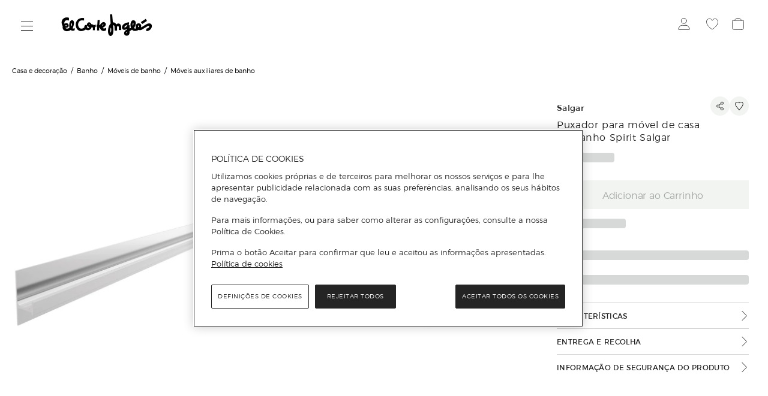

--- FILE ---
content_type: text/html; charset=utf-8
request_url: https://www.elcorteingles.pt/casa-e-decoracao/A32696387-puxador-para-movel-de-casa-de-banho-spirit-salgar/?parentCategoryId=5007.21959672024
body_size: 34699
content:
<!DOCTYPE html>
 <html lang="pt"><head>
  <title>Puxador para móvel de casa de banho Spirit Salgar · Salgar · El Corte Inglés</title>
  <link rel="preconnect" href="https://cdn.grupoelcorteingles.es/" /><link rel="preconnect" href="https://dam.elcorteingles.es" /><link rel="preconnect" href="https://www.googletagmanager.com/" /><link rel="preconnect" href="https://www.google-analytics.com" /><link rel="preconnect" href="https://s.go-mpulse.net" /><link rel="preconnect" href="assets.adobedtm.com" /><link rel="preconnect" href="elcorteinglespt.api.useinsider.com" /><link rel="preconnect" href="https://cdn.cookielaw.org" />
  <link rel="preload" crossorigin="" as="style" type="text/css" href="https://cdn.grupoelcorteingles.es/statics/front-msh3-eci-pt/assets//stylesheets/vuestore_pt.min.css?_MTk6MDEtMDI6MjQ6NDc" onload="this.onload=null;this.rel='stylesheet'" >
  
  <meta name="generator" content="Moonshine">
  <meta name="version" content=3.0.381 >
  
  <meta name="viewport" content="width=device-width, initial-scale=1, maximum-scale=1, user-scalable=0, interactive-widget=resizes-visual, viewport-fit=cover"/>
  <meta property="fb:pages" content="92984504727">
  <meta name="theme-color" content="#ffffff">
  <meta name="facebook-domain-verification" content="ghbh8bir7x2bb0ts17kjwfog8cqj4t"/>
  <meta name="robots" content="index, follow"><link rel="canonical" href="https://www.elcorteingles.pt/casa-e-decoracao/A32696387-puxador-para-movel-de-casa-de-banho-spirit-salgar/"/>
  <link rel="icon" href="https://cdn.grupoelcorteingles.es/statics/front-msh3-eci-pt/assets//stylesheets/favicons/vuestore_pt/favicon.svg?_MTk6MDEtMDI6MjQ6NDc"/>
  <link rel="mask-icon" href="https://cdn.grupoelcorteingles.es/statics/front-msh3-eci-pt/assets//stylesheets/favicons/vuestore_pt/favicon.svg?_MTk6MDEtMDI6MjQ6NDc" color="#000000">
  <meta name='msh2:data_mode' content='os'><meta name='msh2:ecommerce_api' content='firefly'><link rel="preload" as="font" crossorigin="" type="font/woff2" href="https://cdn.grupoelcorteingles.es/statics/front-msh3-eci-pt/assets//stylesheets/fonts/eci/optimized/light.woff2"></link><link rel="preload" as="font" crossorigin="" type="font/woff2" href="https://cdn.grupoelcorteingles.es/statics/front-msh3-eci-pt/assets//stylesheets/fonts/eci/optimized/regular.woff2"></link><link rel="preload" as="font" crossorigin="" type="font/woff2" href="https://cdn.grupoelcorteingles.es/statics/front-msh3-eci-pt/assets//stylesheets/fonts/montserrat/montserrat.woff2"></link><link rel="preload" as="image" href="https://cdn.grupoelcorteingles.es/SGFM/dctm/MEDIA03/202110/13/00107810041736____3__1200x1200.jpg?impolicy=Resize&width=720" media="(max-width: 429px)"><link rel="preload" as="image" href="https://cdn.grupoelcorteingles.es/SGFM/dctm/MEDIA03/202110/13/00107810041736____3__1200x1200.jpg?impolicy=Resize&width=900" media="(min-width: 429.1px) and (max-width: 1440px)"><link rel="preload" as="image" href="https://cdn.grupoelcorteingles.es/SGFM/dctm/MEDIA03/202110/13/00107810041736____3__1200x1200.jpg?impolicy=Resize&width=1200" media="(min-width: 1440.1px) and (max-width: 1920px)"><link rel="preload" as="image" href="https://cdn.grupoelcorteingles.es/SGFM/dctm/MEDIA03/202110/13/00107810041736____3__1200x1200.jpg?impolicy=Resize&width=1200" media="(min-width: 1920.1px)"><link rel="stylesheet" crossorigin="" href="https://cdn.grupoelcorteingles.es/statics/front-msh3-eci-pt/assets//stylesheets/vuestore_pt.min.css?_MTk6MDEtMDI6MjQ6NDc" type="text/css"/>
    <meta name="twitter:title" content="Puxador para móvel de casa de banho Spirit Salgar · Salgar · El Corte Inglés" />
    <meta name="twitter:url" content="https://www.elcorteingles.pt/casa-e-decoracao/A32696387-puxador-para-movel-de-casa-de-banho-spirit-salgar/?parentCategoryId=5007.21959672024" />
    <meta name="twitter:description" content="Puxador para móvel de casa de banho Spirit Salgar" />
    <meta name="twitter:card" content="summary" />
    <meta name="twitter:site" content="@elcorteingles" />
    <meta name="twitter:domain" content="https://www.elcorteingles.pt" />
    <meta name="twitter:creator" content="@elcorteingles" />
    <meta name="twitter:image:src" content="https://cdn.grupoelcorteingles.es/SGFM/dctm/MEDIA03/202110/13/00107810041736____3__440x440.jpg" />
    
    <meta name="description" content="Puxador para móvel de casa de banho Spirit Salgar" />
    <meta property="og:description" content="Puxador para móvel de casa de banho Spirit Salgar" />
  
    <meta property="og:image" content="https://cdn.grupoelcorteingles.es/SGFM/dctm/MEDIA03/202110/13/00107810041736____3__440x440.jpg" />
    
    <script type="application/ld+json">
      {"@context":"https://schema.org","@type":"BreadcrumbList","itemListElement":[{"@type":"ListItem","position":1,"item":{"@id":"https://www.elcorteingles.pt/casa-e-decoracao/","name":"Casa e Decoração"}},{"@type":"ListItem","position":2,"item":{"@id":"https://www.elcorteingles.pt/casa-e-decoracao/banho/","name":"Banho"}},{"@type":"ListItem","position":3,"item":{"@id":"https://www.elcorteingles.pt/casa-e-decoracao/banho/moveis-de-banho/","name":"Móveis de Banho"}},{"@type":"ListItem","position":4,"item":{"@id":"https://www.elcorteingles.pt/casa-e-decoracao/banho/moveis-de-banho/moveis-auxiliares-de-banho/","name":"Móveis Auxiliares de Banho"}}]}
    </script>
    
    <script type="application/ld+json">
      {"@context":"http://schema.org","@type":"Product","@id":"https://www.elcorteingles.pt/casa-e-decoracao/A32696387-puxador-para-movel-de-casa-de-banho-spirit-salgar/","name":"Puxador para móvel de casa de banho Spirit Salgar","description":"Puxador para mobiliário de casa de banho da série Spirit feito de metal cromado.  Um acessório com o qual irá trazer uma funcionalidade discreta à sua casa de banho.","sku":"8421194865541","url":"https://www.elcorteingles.pt/casa-e-decoracao/A32696387-puxador-para-movel-de-casa-de-banho-spirit-salgar/?parentCategoryId=5007.21959672024","image":"https://cdn.grupoelcorteingles.es/SGFM/dctm/MEDIA03/202110/13/00107810041736____3__1200x1200.jpg","brand":{"@type":"Brand","name":"Salgar"},"offers":{"@type":"Offer","availability":"http://schema.org/InStock","priceCurrency":"EUR","price":40.95,"priceSpecification":[{"@type":"UnitPriceSpecification","priceType":"https://schema.org/SalePrice","price":29.59,"priceCurrency":"EUR"}],"hasMeasurement":[{"@type":"QuantitativeValue","name":"weight","value":406,"unitCode":"gr"}],"hasMerchantReturnPolicy":{"@type":"MerchantReturnPolicy","returnPolicyCategory":"https://schema.org/MerchantReturnFiniteReturnWindow","merchantReturnDays":15,"merchantReturnLink":"https://www.elcorteingles.es/ayuda/es/devolucion-y-reembolso/devolucion-y-cambio/","returnFees":"https://schema.org/FreeReturn","returnMethod":["https://schema.org/ReturnInStore","https://schema.org/ReturnByMail"],"refundType":"https://schema.org/FullRefund","applicableCountry":"ES","returnPolicyCountry":"ES"}},"subjectOf":[{"@type":"ImageGallery","image":[{"@type":"ImageObject","url":"https://cdn.grupoelcorteingles.es/SGFM/dctm/MEDIA03/202110/13/00107810041736____3__1200x1200.jpg"},{"@type":"ImageObject","url":"https://cdn.grupoelcorteingles.es/SGFM/dctm/MEDIA03/202110/13/00107810041736____2__1200x1200.jpg"}],"url":"https://www.elcorteingles.pt/casa-e-decoracao/A32696387-puxador-para-movel-de-casa-de-banho-spirit-salgar/?parentCategoryId=5007.21959672024"}]}
    </script>
    <link rel="preload" as="fetch" href="https://www.elcorteingles.pt/api/vuestore/firefly/megadrop/complete?d8fcf1e43a31290483c822da7c8f5fc27ddde389" crossorigin><script>dataLayer = [{"product":{"brand":"Salgar","category":["Casa e Decoração","Banho","Móveis de Banho","Móveis Auxiliares de Banho"],"code_a":"A32696387","eci_provider":"El Corte Inglés","gtin":"8421194865541","hierarchy":["casa-e-decoracao","banho","moveis-de-banho","moveis-auxiliares-de-banho"],"id":"001007810041736","media":{"count":3},"name":"Puxador para móvel de casa de banho Spirit Salgar","price":{"currency":"EUR","discount":11.36,"discount_percent":27,"f_price":29.59,"o_price":40.95},"quantity":1,"status":"ADD","variant":"001007810041736   ","store_id":"302","group_by":"Size","customization":{"available":0}},"products":[],"page":{"brand":"Salgar","hierarchy":["Casa e Decoração","Banho","Móveis de Banho","Móveis Auxiliares de Banho"],"system":"Firefly","type":"pdp"}}];</script>
      <script>(function(w,d,s,l,i){w[l]=w[l]||[];w[l].push({'gtm.start':
      new Date().getTime(),event:'gtm.js'});var f=d.getElementsByTagName(s)[0],
      j=d.createElement(s),dl=l!='dataLayer'?'&l='+l:'';j.async=true;j.src=
      'https://www.googletagmanager.com/gtm.js?id='+i+dl;f.parentNode.insertBefore(j,f);
      })(window,document,'script','dataLayer','GTM-P87F8VV');</script>
    <script async type="text/plain" class="optanon-category-C0003" src="https://assets.adobedtm.com/53c078d97030/b2cdf7a49e58/launch-26e98fb4f518.min.js"></script><script async src="https://elcorteinglespt.api.useinsider.com/ins.js?id=10007542"></script><script src="https://cdn.cookielaw.org/scripttemplates/otSDKStub.js" data-document-language="true" type="text/javascript" charset="UTF-8" data-domain-script="3ba25e46-fbc5-49e9-b0a8-1c7095b2f23c" ></script><script type="text/javascript">function OptanonWrapper() { }</script><script src="https://cdn.grupoelcorteingles.es/statics/front-msh3-eci-pt/assets/javascripts/externals/oneTrust/index.js?_MTk6MDEtMDI6MjQ6NDc" defer></script><link rel="modulepreload" href="https://cdn.grupoelcorteingles.es/statics/front-msh3-eci-pt/assets/javascripts/vue/pages/ProductDetail.vue.BylYnLmz5d.js"><link rel="stylesheet" crossorigin="" href="https://cdn.grupoelcorteingles.es/statics/front-msh3-eci-pt/assets/stylesheets/style.BK2jiJFsNs.css">
<script>(window.BOOMR_mq=window.BOOMR_mq||[]).push(["addVar",{"rua.upush":"false","rua.cpush":"true","rua.upre":"false","rua.cpre":"true","rua.uprl":"false","rua.cprl":"false","rua.cprf":"false","rua.trans":"SJ-1de223c2-d388-4ae8-9707-ec1cb1cfd35c","rua.cook":"false","rua.ims":"false","rua.ufprl":"false","rua.cfprl":"true","rua.isuxp":"false","rua.texp":"norulematch","rua.ceh":"false","rua.ueh":"false","rua.ieh.st":"0"}]);</script>
                              <script>!function(e){var n="https://s.go-mpulse.net/boomerang/";if("False"=="True")e.BOOMR_config=e.BOOMR_config||{},e.BOOMR_config.PageParams=e.BOOMR_config.PageParams||{},e.BOOMR_config.PageParams.pci=!0,n="https://s2.go-mpulse.net/boomerang/";if(window.BOOMR_API_key="UAQCW-S8SSX-ZFCS5-EHFJC-TUMAQ",function(){function e(){if(!o){var e=document.createElement("script");e.id="boomr-scr-as",e.src=window.BOOMR.url,e.async=!0,i.parentNode.appendChild(e),o=!0}}function t(e){o=!0;var n,t,a,r,d=document,O=window;if(window.BOOMR.snippetMethod=e?"if":"i",t=function(e,n){var t=d.createElement("script");t.id=n||"boomr-if-as",t.src=window.BOOMR.url,BOOMR_lstart=(new Date).getTime(),e=e||d.body,e.appendChild(t)},!window.addEventListener&&window.attachEvent&&navigator.userAgent.match(/MSIE [67]\./))return window.BOOMR.snippetMethod="s",void t(i.parentNode,"boomr-async");a=document.createElement("IFRAME"),a.src="about:blank",a.title="",a.role="presentation",a.loading="eager",r=(a.frameElement||a).style,r.width=0,r.height=0,r.border=0,r.display="none",i.parentNode.appendChild(a);try{O=a.contentWindow,d=O.document.open()}catch(_){n=document.domain,a.src="javascript:var d=document.open();d.domain='"+n+"';void(0);",O=a.contentWindow,d=O.document.open()}if(n)d._boomrl=function(){this.domain=n,t()},d.write("<bo"+"dy onload='document._boomrl();'>");else if(O._boomrl=function(){t()},O.addEventListener)O.addEventListener("load",O._boomrl,!1);else if(O.attachEvent)O.attachEvent("onload",O._boomrl);d.close()}function a(e){window.BOOMR_onload=e&&e.timeStamp||(new Date).getTime()}if(!window.BOOMR||!window.BOOMR.version&&!window.BOOMR.snippetExecuted){window.BOOMR=window.BOOMR||{},window.BOOMR.snippetStart=(new Date).getTime(),window.BOOMR.snippetExecuted=!0,window.BOOMR.snippetVersion=12,window.BOOMR.url=n+"UAQCW-S8SSX-ZFCS5-EHFJC-TUMAQ";var i=document.currentScript||document.getElementsByTagName("script")[0],o=!1,r=document.createElement("link");if(r.relList&&"function"==typeof r.relList.supports&&r.relList.supports("preload")&&"as"in r)window.BOOMR.snippetMethod="p",r.href=window.BOOMR.url,r.rel="preload",r.as="script",r.addEventListener("load",e),r.addEventListener("error",function(){t(!0)}),setTimeout(function(){if(!o)t(!0)},3e3),BOOMR_lstart=(new Date).getTime(),i.parentNode.appendChild(r);else t(!1);if(window.addEventListener)window.addEventListener("load",a,!1);else if(window.attachEvent)window.attachEvent("onload",a)}}(),"".length>0)if(e&&"performance"in e&&e.performance&&"function"==typeof e.performance.setResourceTimingBufferSize)e.performance.setResourceTimingBufferSize();!function(){if(BOOMR=e.BOOMR||{},BOOMR.plugins=BOOMR.plugins||{},!BOOMR.plugins.AK){var n="true"=="true"?1:0,t="",a="clmsfcix3tmk42l6vbja-f-a64d0f6ed-clientnsv4-s.akamaihd.net",i="false"=="true"?2:1,o={"ak.v":"39","ak.cp":"1591540","ak.ai":parseInt("1021851",10),"ak.ol":"0","ak.cr":9,"ak.ipv":4,"ak.proto":"h2","ak.rid":"3411e13c","ak.r":47605,"ak.a2":n,"ak.m":"b","ak.n":"essl","ak.bpcip":"18.217.34.0","ak.cport":34846,"ak.gh":"23.45.126.208","ak.quicv":"","ak.tlsv":"tls1.3","ak.0rtt":"","ak.0rtt.ed":"","ak.csrc":"-","ak.acc":"","ak.t":"1769908306","ak.ak":"hOBiQwZUYzCg5VSAfCLimQ==YiF236sKI5o9hQdWsrUsG+rOPSaH5Jv5yx7Q9M7AhVsppJlFDp4aWUg/LaMI7d91HQ2UOZUd1pkWgKLTE6xUPnlbZW9HxM33WGYuz+8PlOBDEVcsNzBTIfYqX6xy5lGrUagq00gqqYDh/fgpqsS5mBQZfawN0rtQLYNSYGQpbufqMytE6D1Ki2zpgQM+79S7UWicLVnwG/NVDdiDEC02UnxXo0vNo816Xxa3fm3AW4s73nBB5BjCDVx9YX7LqJ912L+LzptAbGeNmn2NbK3VpfEDUoP7oYA2qVMUJIsrdArvfNh0ji+c9tExNWr5csgR/K5T401YgSl/8ZG5n0cdftTMBO5pNrTtAjw7Dbh0LuSf1JDQmRzlB9S3feGQ9+scAFE2A8LaFouJLhJI+KAVdK8niBigYWxc+NJZ1YkO7ic=","ak.pv":"121","ak.dpoabenc":"","ak.tf":i};if(""!==t)o["ak.ruds"]=t;var r={i:!1,av:function(n){var t="http.initiator";if(n&&(!n[t]||"spa_hard"===n[t]))o["ak.feo"]=void 0!==e.aFeoApplied?1:0,BOOMR.addVar(o)},rv:function(){var e=["ak.bpcip","ak.cport","ak.cr","ak.csrc","ak.gh","ak.ipv","ak.m","ak.n","ak.ol","ak.proto","ak.quicv","ak.tlsv","ak.0rtt","ak.0rtt.ed","ak.r","ak.acc","ak.t","ak.tf"];BOOMR.removeVar(e)}};BOOMR.plugins.AK={akVars:o,akDNSPreFetchDomain:a,init:function(){if(!r.i){var e=BOOMR.subscribe;e("before_beacon",r.av,null,null),e("onbeacon",r.rv,null,null),r.i=!0}return this},is_complete:function(){return!0}}}}()}(window);</script></head>  
 <body>
   <div id="app"><main data-brand="eci" id="mainElement" data-testid="mainElement" class="main _has_breadcrumbs _is_pdp"><!--[--><div id="bandPlacement" class="_sticky-wrapper"><div><!--v-if--></div><!--v-if--><!--v-if--></div><!--v-if--><div id="nav-container" class="nav-container --disable-transparent" data-testid="headerWeb" style="--b24d0f8a:0px;" data-v-9d4b1745><div id="nav" class="nav" data-v-9d4b1745><div class="topbar-container" data-v-9d4b1745><div class="wrapper_megadrop" data-v-9d4b1745 data-v-dced84ea><a class="skip2content" tabindex="0" href="#main-content" aria-label="Ir para o conteúdo principal" data-v-dced84ea>Ir para o conteúdo principal</a><button id="burger-handler" class="nav-burger" data-synth="LOCATOR_BURGER_BUTTON" tabindex="0" aria-haspopup="menu" aria-controls="megadrop_1_0" aria-expanded="false" aria-label="Menú categorías" data-v-dced84ea><i class="icon" data-v-dced84ea></i></button><div style="display:none;" id="megadrop" data-v-dced84ea><div class="new_megadrop" data-v-dced84ea><div class="slide-menu" data-v-dced84ea><div style="display:none;top:0;left:0px;--a3b44a3c:calc(undefinedpx - 0rem);--cdc610ee:10;--76daaf6d:flex-start;" class="megadropList__content _level1 open_without_animation scroll_locked megadrop__list" id="megadrop_1_0" aria-labelledby="burger-handler" height="auto" role="menu" data-v-dced84ea data-v-45070a7a><!----><!----><ul class="_level1 gridCss" role="group" data-v-45070a7a><!--[--><li class="" aria-controls="megadrop_1_0" aria-expanded="false" aria-labelledby="menulink_1_0" aria-current="false" data-v-45070a7a><div class="megadrop_item" id="menuItem_1_0" data-v-45070a7a style="--4d79d9fc:16rem;--22d922c2:normal;" data-v-7e3b6a3c><!----><div class="megadrop_item__content" role="menuitem" data-v-7e3b6a3c><div class="megadrop_item__content--header" data-v-7e3b6a3c><a id="menulink_1_0" aria-label="Home" class="linkMegadrop" href="/" style="" data-v-7e3b6a3c><!--[-->Home<!--]--></a><div class="megadrop_item__arrow" role="menuitemcheckbox" data-v-7e3b6a3c><svg xmlns="http://www.w3.org/2000/svg" color="#24242" fill="none" height="14" width="20" viewbox="0 0 20 14" data-v-7e3b6a3c><path d="M11 13L19 7L11 1" stroke="#242424"></path><path d="M19 7H0" stroke="#242424"></path></svg></div></div><!----><!----></div><!----></div></li><li class="" aria-controls="megadrop_1_1" aria-expanded="false" aria-labelledby="menulink_1_1" aria-current="false" data-v-45070a7a><div class="megadrop_item" id="menuItem_1_1" data-v-45070a7a style="--4d79d9fc:16rem;--22d922c2:normal;" data-v-7e3b6a3c><!----><div class="megadrop_item__content" role="menuitem" data-v-7e3b6a3c><div class="megadrop_item__content--header" data-v-7e3b6a3c><a id="menulink_1_1" aria-label="Saldos" class="linkMegadrop" href="/saldos/" style="" data-v-7e3b6a3c><!--[-->Saldos<!--]--></a><div class="megadrop_item__arrow" role="menuitemcheckbox" data-v-7e3b6a3c><svg xmlns="http://www.w3.org/2000/svg" color="#24242" fill="none" height="14" width="20" viewbox="0 0 20 14" data-v-7e3b6a3c><path d="M11 13L19 7L11 1" stroke="#242424"></path><path d="M19 7H0" stroke="#242424"></path></svg></div></div><!----><!----></div><!----></div></li><li class="no_upper_border" aria-controls="megadrop_1_2" aria-expanded="false" aria-labelledby="menulink_1_2" aria-current="false" data-v-45070a7a><div class="megadrop_item" id="menuItem_1_2" data-v-45070a7a style="--4d79d9fc:16rem;--22d922c2:normal;" data-v-7e3b6a3c><!----><div class="megadrop_item__content" role="menuitem" data-v-7e3b6a3c><div class="megadrop_item__content--header" data-v-7e3b6a3c><span id="menulink_1_2" tabindex="0" class="" style="" data-v-7e3b6a3c><!--[-->Moda, Sapatos e Acessórios<!--]--></span><div class="megadrop_item__arrow" role="menuitemcheckbox" data-v-7e3b6a3c><svg xmlns="http://www.w3.org/2000/svg" color="#24242" fill="none" height="14" width="20" viewbox="0 0 20 14" data-v-7e3b6a3c><path d="M11 13L19 7L11 1" stroke="#242424"></path><path d="M19 7H0" stroke="#242424"></path></svg></div></div><!----><!----></div><!----></div></li><li class="" aria-controls="megadrop_1_3" aria-expanded="false" aria-labelledby="menulink_1_3" aria-current="false" data-v-45070a7a><div class="megadrop_item" id="menuItem_1_3" data-v-45070a7a style="--4d79d9fc:16rem;--22d922c2:normal;" data-v-7e3b6a3c><!----><div class="megadrop_item__content" role="menuitem" data-v-7e3b6a3c><div class="megadrop_item__content--header" data-v-7e3b6a3c><a id="menulink_1_3" aria-label="Designers" class="linkMegadrop" href="/designers/" style="" data-v-7e3b6a3c><!--[-->Designers<!--]--></a><div class="megadrop_item__arrow" role="menuitemcheckbox" data-v-7e3b6a3c><svg xmlns="http://www.w3.org/2000/svg" color="#24242" fill="none" height="14" width="20" viewbox="0 0 20 14" data-v-7e3b6a3c><path d="M11 13L19 7L11 1" stroke="#242424"></path><path d="M19 7H0" stroke="#242424"></path></svg></div></div><!----><!----></div><!----></div></li><li class="" aria-controls="megadrop_1_4" aria-expanded="false" aria-labelledby="menulink_1_4" aria-current="false" data-v-45070a7a><div class="megadrop_item" id="menuItem_1_4" data-v-45070a7a style="--4d79d9fc:16rem;--22d922c2:normal;" data-v-7e3b6a3c><!----><div class="megadrop_item__content" role="menuitem" data-v-7e3b6a3c><div class="megadrop_item__content--header" data-v-7e3b6a3c><a id="menulink_1_4" aria-label="Joalharia e relógios" class="linkMegadrop" href="/joalharia-e-relogios/" style="" data-v-7e3b6a3c><!--[-->Joalharia e relógios<!--]--></a><div class="megadrop_item__arrow" role="menuitemcheckbox" data-v-7e3b6a3c><svg xmlns="http://www.w3.org/2000/svg" color="#24242" fill="none" height="14" width="20" viewbox="0 0 20 14" data-v-7e3b6a3c><path d="M11 13L19 7L11 1" stroke="#242424"></path><path d="M19 7H0" stroke="#242424"></path></svg></div></div><!----><!----></div><!----></div></li><li class="" aria-controls="megadrop_1_5" aria-expanded="false" aria-labelledby="menulink_1_5" aria-current="false" data-v-45070a7a><div class="megadrop_item" id="menuItem_1_5" data-v-45070a7a style="--4d79d9fc:16rem;--22d922c2:normal;" data-v-7e3b6a3c><!----><div class="megadrop_item__content" role="menuitem" data-v-7e3b6a3c><div class="megadrop_item__content--header" data-v-7e3b6a3c><a id="menulink_1_5" aria-label="Supermercado" class="linkMegadrop" href="/supermercado/" style="" data-v-7e3b6a3c><!--[-->Supermercado<!--]--></a><div class="megadrop_item__arrow" role="menuitemcheckbox" data-v-7e3b6a3c><svg xmlns="http://www.w3.org/2000/svg" color="#24242" fill="none" height="14" width="20" viewbox="0 0 20 14" data-v-7e3b6a3c><path d="M11 13L19 7L11 1" stroke="#242424"></path><path d="M19 7H0" stroke="#242424"></path></svg></div></div><!----><!----></div><!----></div></li><li class="" aria-controls="megadrop_1_6" aria-expanded="false" aria-labelledby="menulink_1_6" aria-current="false" data-v-45070a7a><div class="megadrop_item" id="menuItem_1_6" data-v-45070a7a style="--4d79d9fc:16rem;--22d922c2:normal;" data-v-7e3b6a3c><!----><div class="megadrop_item__content" role="menuitem" data-v-7e3b6a3c><div class="megadrop_item__content--header" data-v-7e3b6a3c><a id="menulink_1_6" aria-label="Tecnologia" class="linkMegadrop" href="/tecnologia/" style="" data-v-7e3b6a3c><!--[-->Tecnologia<!--]--></a><div class="megadrop_item__arrow" role="menuitemcheckbox" data-v-7e3b6a3c><svg xmlns="http://www.w3.org/2000/svg" color="#24242" fill="none" height="14" width="20" viewbox="0 0 20 14" data-v-7e3b6a3c><path d="M11 13L19 7L11 1" stroke="#242424"></path><path d="M19 7H0" stroke="#242424"></path></svg></div></div><!----><!----></div><!----></div></li><li class="" aria-controls="megadrop_1_7" aria-expanded="false" aria-labelledby="menulink_1_7" aria-current="false" data-v-45070a7a><div class="megadrop_item" id="menuItem_1_7" data-v-45070a7a style="--4d79d9fc:16rem;--22d922c2:normal;" data-v-7e3b6a3c><!----><div class="megadrop_item__content" role="menuitem" data-v-7e3b6a3c><div class="megadrop_item__content--header" data-v-7e3b6a3c><a id="menulink_1_7" aria-label="Eletrodomésticos" class="linkMegadrop" href="/electrodomesticos/" style="" data-v-7e3b6a3c><!--[-->Eletrodomésticos<!--]--></a><div class="megadrop_item__arrow" role="menuitemcheckbox" data-v-7e3b6a3c><svg xmlns="http://www.w3.org/2000/svg" color="#24242" fill="none" height="14" width="20" viewbox="0 0 20 14" data-v-7e3b6a3c><path d="M11 13L19 7L11 1" stroke="#242424"></path><path d="M19 7H0" stroke="#242424"></path></svg></div></div><!----><!----></div><!----></div></li><li class="" aria-controls="megadrop_1_8" aria-expanded="false" aria-labelledby="menulink_1_8" aria-current="false" data-v-45070a7a><div class="megadrop_item" id="menuItem_1_8" data-v-45070a7a style="--4d79d9fc:16rem;--22d922c2:normal;" data-v-7e3b6a3c><!----><div class="megadrop_item__content" role="menuitem" data-v-7e3b6a3c><div class="megadrop_item__content--header" data-v-7e3b6a3c><a id="menulink_1_8" aria-label="Casa e Decoração" class="linkMegadrop" href="/casa-e-decoracao/" style="" data-v-7e3b6a3c><!--[-->Casa e Decoração<!--]--></a><div class="megadrop_item__arrow" role="menuitemcheckbox" data-v-7e3b6a3c><svg xmlns="http://www.w3.org/2000/svg" color="#24242" fill="none" height="14" width="20" viewbox="0 0 20 14" data-v-7e3b6a3c><path d="M11 13L19 7L11 1" stroke="#242424"></path><path d="M19 7H0" stroke="#242424"></path></svg></div></div><!----><!----></div><!----></div></li><li class="" aria-controls="megadrop_1_9" aria-expanded="false" aria-labelledby="menulink_1_9" aria-current="false" data-v-45070a7a><div class="megadrop_item" id="menuItem_1_9" data-v-45070a7a style="--4d79d9fc:16rem;--22d922c2:normal;" data-v-7e3b6a3c><!----><div class="megadrop_item__content" role="menuitem" data-v-7e3b6a3c><div class="megadrop_item__content--header" data-v-7e3b6a3c><a id="menulink_1_9" aria-label="Desporto" class="linkMegadrop" href="/desporto/" style="" data-v-7e3b6a3c><!--[-->Desporto<!--]--></a><div class="megadrop_item__arrow" role="menuitemcheckbox" data-v-7e3b6a3c><svg xmlns="http://www.w3.org/2000/svg" color="#24242" fill="none" height="14" width="20" viewbox="0 0 20 14" data-v-7e3b6a3c><path d="M11 13L19 7L11 1" stroke="#242424"></path><path d="M19 7H0" stroke="#242424"></path></svg></div></div><!----><!----></div><!----></div></li><li class="" aria-controls="megadrop_1_10" aria-expanded="false" aria-labelledby="menulink_1_10" aria-current="false" data-v-45070a7a><div class="megadrop_item" id="menuItem_1_10" data-v-45070a7a style="--4d79d9fc:16rem;--22d922c2:normal;" data-v-7e3b6a3c><!----><div class="megadrop_item__content" role="menuitem" data-v-7e3b6a3c><div class="megadrop_item__content--header" data-v-7e3b6a3c><a id="menulink_1_10" aria-label="Brinquedos" class="linkMegadrop" href="/brinquedos/" style="" data-v-7e3b6a3c><!--[-->Brinquedos<!--]--></a><div class="megadrop_item__arrow" role="menuitemcheckbox" data-v-7e3b6a3c><svg xmlns="http://www.w3.org/2000/svg" color="#24242" fill="none" height="14" width="20" viewbox="0 0 20 14" data-v-7e3b6a3c><path d="M11 13L19 7L11 1" stroke="#242424"></path><path d="M19 7H0" stroke="#242424"></path></svg></div></div><!----><!----></div><!----></div></li><li class="no_upper_border" aria-controls="megadrop_1_11" aria-expanded="false" aria-labelledby="menulink_1_11" aria-current="false" data-v-45070a7a><div class="megadrop_item" id="menuItem_1_11" data-v-45070a7a style="--4d79d9fc:16rem;--22d922c2:normal;" data-v-7e3b6a3c><!----><div class="megadrop_item__content" role="menuitem" data-v-7e3b6a3c><div class="megadrop_item__content--header" data-v-7e3b6a3c><span id="menulink_1_11" tabindex="0" class="" style="" data-v-7e3b6a3c><!--[-->Gaming<!--]--></span><div class="megadrop_item__arrow" role="menuitemcheckbox" data-v-7e3b6a3c><svg xmlns="http://www.w3.org/2000/svg" color="#24242" fill="none" height="14" width="20" viewbox="0 0 20 14" data-v-7e3b6a3c><path d="M11 13L19 7L11 1" stroke="#242424"></path><path d="M19 7H0" stroke="#242424"></path></svg></div></div><!----><!----></div><!----></div></li><li class="no_upper_border" aria-controls="megadrop_1_12" aria-expanded="false" aria-labelledby="menulink_1_12" aria-current="false" data-v-45070a7a><div class="megadrop_item" id="menuItem_1_12" data-v-45070a7a style="--4d79d9fc:16rem;--22d922c2:normal;" data-v-7e3b6a3c><!----><div class="megadrop_item__content" role="menuitem" data-v-7e3b6a3c><div class="megadrop_item__content--header" data-v-7e3b6a3c><span id="menulink_1_12" tabindex="0" class="" style="" data-v-7e3b6a3c><!--[-->Perfumaria e Espaço Saúde<!--]--></span><div class="megadrop_item__arrow" role="menuitemcheckbox" data-v-7e3b6a3c><svg xmlns="http://www.w3.org/2000/svg" color="#24242" fill="none" height="14" width="20" viewbox="0 0 20 14" data-v-7e3b6a3c><path d="M11 13L19 7L11 1" stroke="#242424"></path><path d="M19 7H0" stroke="#242424"></path></svg></div></div><!----><!----></div><!----></div></li><li class="" aria-controls="megadrop_1_13" aria-expanded="false" aria-labelledby="menulink_1_13" aria-current="false" data-v-45070a7a><div class="megadrop_item" id="menuItem_1_13" data-v-45070a7a style="--4d79d9fc:16rem;--22d922c2:normal;" data-v-7e3b6a3c><!----><div class="megadrop_item__content" role="menuitem" data-v-7e3b6a3c><div class="megadrop_item__content--header" data-v-7e3b6a3c><a id="menulink_1_13" aria-label="Puericultura" class="linkMegadrop" href="/puericultura/" style="" data-v-7e3b6a3c><!--[-->Puericultura<!--]--></a><div class="megadrop_item__arrow" role="menuitemcheckbox" data-v-7e3b6a3c><svg xmlns="http://www.w3.org/2000/svg" color="#24242" fill="none" height="14" width="20" viewbox="0 0 20 14" data-v-7e3b6a3c><path d="M11 13L19 7L11 1" stroke="#242424"></path><path d="M19 7H0" stroke="#242424"></path></svg></div></div><!----><!----></div><!----></div></li><li class="no_upper_border" aria-controls="megadrop_1_14" aria-expanded="false" aria-labelledby="menulink_1_14" aria-current="false" data-v-45070a7a><div class="megadrop_item" id="menuItem_1_14" data-v-45070a7a style="--4d79d9fc:16rem;--22d922c2:normal;" data-v-7e3b6a3c><!----><div class="megadrop_item__content" role="menuitem" data-v-7e3b6a3c><div class="megadrop_item__content--header" data-v-7e3b6a3c><span id="menulink_1_14" tabindex="0" class="" style="" data-v-7e3b6a3c><!--[-->Livros e Papelaria<!--]--></span><div class="megadrop_item__arrow" role="menuitemcheckbox" data-v-7e3b6a3c><svg xmlns="http://www.w3.org/2000/svg" color="#24242" fill="none" height="14" width="20" viewbox="0 0 20 14" data-v-7e3b6a3c><path d="M11 13L19 7L11 1" stroke="#242424"></path><path d="M19 7H0" stroke="#242424"></path></svg></div></div><!----><!----></div><!----></div></li><li class="" aria-controls="megadrop_1_15" aria-expanded="false" aria-labelledby="menulink_1_15" aria-current="false" data-v-45070a7a><div class="megadrop_item" id="menuItem_1_15" data-v-45070a7a style="--4d79d9fc:16rem;--22d922c2:normal;" data-v-7e3b6a3c><!----><div class="megadrop_item__content" role="menuitem" data-v-7e3b6a3c><div class="megadrop_item__content--header" data-v-7e3b6a3c><a id="menulink_1_15" aria-label="Club del Gourmet" class="linkMegadrop" href="/loja-club-del-gourmet/" style="" data-v-7e3b6a3c><!--[-->Club del Gourmet<!--]--></a><div class="megadrop_item__arrow" role="menuitemcheckbox" data-v-7e3b6a3c><svg xmlns="http://www.w3.org/2000/svg" color="#24242" fill="none" height="14" width="20" viewbox="0 0 20 14" data-v-7e3b6a3c><path d="M11 13L19 7L11 1" stroke="#242424"></path><path d="M19 7H0" stroke="#242424"></path></svg></div></div><!----><!----></div><!----></div></li><li class="" aria-controls="megadrop_1_16" aria-expanded="false" aria-labelledby="menulink_1_16" aria-current="false" data-v-45070a7a><div class="megadrop_item" id="menuItem_1_16" data-v-45070a7a style="--4d79d9fc:16rem;--22d922c2:normal;" data-v-7e3b6a3c><!----><div class="megadrop_item__content" role="menuitem" data-v-7e3b6a3c><div class="megadrop_item__content--header" data-v-7e3b6a3c><a id="menulink_1_16" aria-label="Animais" class="linkMegadrop" href="/animais/" style="" data-v-7e3b6a3c><!--[-->Animais<!--]--></a><div class="megadrop_item__arrow" role="menuitemcheckbox" data-v-7e3b6a3c><svg xmlns="http://www.w3.org/2000/svg" color="#24242" fill="none" height="14" width="20" viewbox="0 0 20 14" data-v-7e3b6a3c><path d="M11 13L19 7L11 1" stroke="#242424"></path><path d="M19 7H0" stroke="#242424"></path></svg></div></div><!----><!----></div><!----></div></li><li class="" aria-controls="megadrop_1_17" aria-expanded="false" aria-labelledby="menulink_1_17" aria-current="false" data-v-45070a7a><div class="megadrop_item" id="menuItem_1_17" data-v-45070a7a style="--4d79d9fc:16rem;--22d922c2:normal;" data-v-7e3b6a3c><!----><div class="megadrop_item__content" role="menuitem" data-v-7e3b6a3c><div class="megadrop_item__content--header" data-v-7e3b6a3c><a id="menulink_1_17" aria-label="Bricolage e Jardim" class="linkMegadrop" href="/bricor-bricolage/" style="" data-v-7e3b6a3c><!--[-->Bricolage e Jardim<!--]--></a><div class="megadrop_item__arrow" role="menuitemcheckbox" data-v-7e3b6a3c><svg xmlns="http://www.w3.org/2000/svg" color="#24242" fill="none" height="14" width="20" viewbox="0 0 20 14" data-v-7e3b6a3c><path d="M11 13L19 7L11 1" stroke="#242424"></path><path d="M19 7H0" stroke="#242424"></path></svg></div></div><!----><!----></div><!----></div></li><li class="" aria-controls="megadrop_1_18" aria-expanded="false" aria-labelledby="menulink_1_18" aria-current="false" data-v-45070a7a><div class="megadrop_item" id="menuItem_1_18" data-v-45070a7a style="--4d79d9fc:16rem;--22d922c2:normal;" data-v-7e3b6a3c><!----><div class="megadrop_item__content" role="menuitem" data-v-7e3b6a3c><div class="megadrop_item__content--header" data-v-7e3b6a3c><a id="menulink_1_18" aria-label="The Shop - Presentes Originais" class="linkMegadrop" href="/the-shop-presentes-originais/" style="" data-v-7e3b6a3c><!--[-->The Shop - Presentes Originais<!--]--></a><div class="megadrop_item__arrow" role="menuitemcheckbox" data-v-7e3b6a3c><svg xmlns="http://www.w3.org/2000/svg" color="#24242" fill="none" height="14" width="20" viewbox="0 0 20 14" data-v-7e3b6a3c><path d="M11 13L19 7L11 1" stroke="#242424"></path><path d="M19 7H0" stroke="#242424"></path></svg></div></div><!----><!----></div><!----></div></li><li class="" aria-controls="megadrop_1_19" aria-expanded="false" aria-labelledby="menulink_1_19" aria-current="false" data-v-45070a7a><div class="megadrop_item" id="menuItem_1_19" data-v-45070a7a style="--4d79d9fc:16rem;--22d922c2:normal;" data-v-7e3b6a3c><!----><div class="megadrop_item__content" role="menuitem" data-v-7e3b6a3c><div class="megadrop_item__content--header" data-v-7e3b6a3c><a id="menulink_1_19" aria-label="Universo Geek" class="linkMegadrop" href="/universo-geek/" style="" data-v-7e3b6a3c><!--[-->Universo Geek<!--]--></a><div class="megadrop_item__arrow" role="menuitemcheckbox" data-v-7e3b6a3c><svg xmlns="http://www.w3.org/2000/svg" color="#24242" fill="none" height="14" width="20" viewbox="0 0 20 14" data-v-7e3b6a3c><path d="M11 13L19 7L11 1" stroke="#242424"></path><path d="M19 7H0" stroke="#242424"></path></svg></div></div><!----><!----></div><!----></div></li><li class="" aria-controls="megadrop_1_20" aria-expanded="false" aria-labelledby="menulink_1_20" aria-current="false" data-v-45070a7a><div class="megadrop_item" id="menuItem_1_20" data-v-45070a7a style="--4d79d9fc:16rem;--22d922c2:normal;" data-v-7e3b6a3c><!----><div class="megadrop_item__content" role="menuitem" data-v-7e3b6a3c><div class="megadrop_item__content--header" data-v-7e3b6a3c><a id="menulink_1_20" aria-label="Artigos de Viagem" class="linkMegadrop" href="/artigos-de-viagem/" style="" data-v-7e3b6a3c><!--[-->Artigos de Viagem<!--]--></a><div class="megadrop_item__arrow" role="menuitemcheckbox" data-v-7e3b6a3c><svg xmlns="http://www.w3.org/2000/svg" color="#24242" fill="none" height="14" width="20" viewbox="0 0 20 14" data-v-7e3b6a3c><path d="M11 13L19 7L11 1" stroke="#242424"></path><path d="M19 7H0" stroke="#242424"></path></svg></div></div><!----><!----></div><!----></div></li><li class="" aria-controls="megadrop_1_21" aria-expanded="false" aria-labelledby="menulink_1_21" aria-current="false" data-v-45070a7a><div class="megadrop_item" id="menuItem_1_21" data-v-45070a7a style="--4d79d9fc:16rem;--22d922c2:normal;" data-v-7e3b6a3c><!----><div class="megadrop_item__content" role="menuitem" data-v-7e3b6a3c><div class="megadrop_item__content--header" data-v-7e3b6a3c><a id="menulink_1_21" aria-label="Sneaker Room" class="linkMegadrop" href="/sneaker-room/" style="" data-v-7e3b6a3c><!--[-->Sneaker Room<!--]--></a><div class="megadrop_item__arrow" role="menuitemcheckbox" data-v-7e3b6a3c><svg xmlns="http://www.w3.org/2000/svg" color="#24242" fill="none" height="14" width="20" viewbox="0 0 20 14" data-v-7e3b6a3c><path d="M11 13L19 7L11 1" stroke="#242424"></path><path d="M19 7H0" stroke="#242424"></path></svg></div></div><!----><!----></div><!----></div></li><li class="" aria-controls="megadrop_1_22" aria-expanded="false" aria-labelledby="menulink_1_22" aria-current="false" data-v-45070a7a><div class="megadrop_item" id="menuItem_1_22" data-v-45070a7a style="--4d79d9fc:16rem;--22d922c2:normal;" data-v-7e3b6a3c><!----><div class="megadrop_item__content" role="menuitem" data-v-7e3b6a3c><div class="megadrop_item__content--header" data-v-7e3b6a3c><a id="menulink_1_22" aria-label="Âmbito Cultural" class="linkMegadrop" href="/ambitocultural/" style="" data-v-7e3b6a3c><!--[-->Âmbito Cultural<!--]--></a><div class="megadrop_item__arrow" role="menuitemcheckbox" data-v-7e3b6a3c><svg xmlns="http://www.w3.org/2000/svg" color="#24242" fill="none" height="14" width="20" viewbox="0 0 20 14" data-v-7e3b6a3c><path d="M11 13L19 7L11 1" stroke="#242424"></path><path d="M19 7H0" stroke="#242424"></path></svg></div></div><!----><!----></div><!----></div></li><li class="no_upper_border" aria-controls="megadrop_1_23" aria-expanded="false" aria-labelledby="menulink_1_23" aria-current="false" data-v-45070a7a><div class="megadrop_item" id="menuItem_1_23" data-v-45070a7a style="--4d79d9fc:16rem;--22d922c2:normal;" data-v-7e3b6a3c><!----><div class="megadrop_item__content" role="menuitem" data-v-7e3b6a3c><div class="megadrop_item__content--header" data-v-7e3b6a3c><span id="menulink_1_23" tabindex="0" class="" style="" data-v-7e3b6a3c><!--[-->Descubra mais<!--]--></span><div class="megadrop_item__arrow" role="menuitemcheckbox" data-v-7e3b6a3c><svg xmlns="http://www.w3.org/2000/svg" color="#24242" fill="none" height="14" width="20" viewbox="0 0 20 14" data-v-7e3b6a3c><path d="M11 13L19 7L11 1" stroke="#242424"></path><path d="M19 7H0" stroke="#242424"></path></svg></div></div><!----><!----></div><!----></div></li><!--]--></ul></div><!----></div></div></div></div><div class="nav-logo" data-v-9d4b1745><a aria-label="Logotipo El Corte Inglés, ir para a página principal" href="/" target="_self"><i class="logo eci _xl"></i></a><!----></div><!----><div class="topbar" data-v-9d4b1745><!----><!----><!----><div class="popover user-login" data-v-9d4b1745><div class="popover__target"><!--[--><div class="" data-v-9d4b1745 data-v-9cc945ec><button style="" class="action-icon__container" title="Iniciar sessão" aria-label="Iniciar sessão" aria-haspopup="menu" aria-expanded="false" aria-controls="Layout-modal-modalUser" data-v-9cc945ec><!----><div class="icon__wrapper link--i-profile link--" data-v-9cc945ec><!----><i style="" class="i-profile icon-event pointer" title="Iniciar sessão" data-v-9cc945ec></i></div><!----></button><div data-v-9cc945ec><!----></div><!----></div><!--]--></div><!----></div><div class="wrapper__icon_wishlist" data-v-9d4b1745><div class="wrapper_link" data-v-9d4b1745><a href="https://conta.elcorteingles.pt/oauth/authorize?response_type=code&amp;scope=openid profile plans&amp;client_id=rjx5snOWlh40SgcE0dg2guk4YnXhECYd&amp;redirect_uri=https%3A%2F%2Fwww.elcorteingles.pt%2Fecivuestore%2Fsession%2Fcallback%3Fto%3D%252Fcasa-e-decoracao%252FA32696387-puxador-para-movel-de-casa-de-banho-spirit-salgar%252F%253FparentCategoryId%253D5007.21959672024&amp;back_to=https%3A%2F%2Fwww.elcorteingles.pt%252Fcasa-e-decoracao%252FA32696387-puxador-para-movel-de-casa-de-banho-spirit-salgar%252F%253FparentCategoryId%253D5007.21959672024&amp;locale=pt" title="Os meus favoritos" class="link--i-wishlist" aria-label="Os meus favoritos"><div class="icon__wrapper"><!----><i class="i-wishlist" title="Os meus favoritos"></i></div></a><!----></div><div style="display:none;" class="wrapper__icon_wishlist-animated" data-v-9d4b1745><i class="i-wishlist-filled"></i><div class="i-div-circle"></div></div><div style="display:none;" class="wrapper__icon_wishlist-animated" data-v-9d4b1745><i class="i-wishlist-filled"></i><div class="i-div-circle"></div></div></div><div class="" data-v-9d4b1745><a href="#" title="Ver carrinho" class="link--i-market-basket link--" aria-label="Ver carrinho"><div class="icon__wrapper"><!----><i class="i-market-basket" title="Ver carrinho"></i></div></a><!----></div></div></div></div><div class="onlyModal" showlabel="false" data-v-9d4b1745 data-v-9cc945ec><button style="display:none;" class="action-icon__container" title data-v-9cc945ec><!----><div class="icon__wrapper link--i-search" data-v-9cc945ec><!----><i style="" class="i-search icon-event pointer" title="" data-v-9cc945ec></i></div><!----></button><div data-v-9cc945ec><!----></div><!----></div><!----></div><!--v-if--><!--v-if--><div id="main-content" class="main__content" style=""><!--[--><div style="display:none;"><!--[--><div><div data-synth-lr-stock-reference="001007810041736   :eci"></div><div data-synth-lr-reference="001007810041736"></div><div data-synth-lr-status="ADD"></div><div data-synth-lr-available="false"></div><!----></div><!--]--></div><div class="vp"><!--v-if--><!--v-if--></div><div class="product_detail__container"><!--[--><!--[--><div class="wrapper_breadcrumbs" style="--76afa692:auto;--0459e8bc:500px;" data-v-edef652a><ul id="breadcrumbs" class="breadcrumbs_list" itemtype="https://schema.org/BreadcrumbList" itemprop="child"><!--[--><li class="breadcrumbs_list__item" itemprop="itemListElement" itemtype="http://schema.org/ListItem" itemscope><a class="href_breadcrumb" href="/casa-e-decoracao/" title="Casa e Decoração" itemprop="item"><span>Casa e decoração</span><meta itemprop="name" content="Casa e Decoração"><meta itemprop="position" content="0"></a></li><li class="breadcrumbs_list__item" itemprop="itemListElement" itemtype="http://schema.org/ListItem" itemscope><a class="href_breadcrumb" href="/casa-e-decoracao/banho/" title="Banho" itemprop="item"><span>Banho</span><meta itemprop="name" content="Banho"><meta itemprop="position" content="1"></a></li><li class="breadcrumbs_list__item" itemprop="itemListElement" itemtype="http://schema.org/ListItem" itemscope><a class="href_breadcrumb" href="/casa-e-decoracao/banho/moveis-de-banho/" title="Móveis de Banho" itemprop="item"><span>Móveis de banho</span><meta itemprop="name" content="Móveis de Banho"><meta itemprop="position" content="2"></a></li><li class="breadcrumbs_list__item" itemprop="itemListElement" itemtype="http://schema.org/ListItem" itemscope><a class="href_breadcrumb" href="/casa-e-decoracao/banho/moveis-de-banho/moveis-auxiliares-de-banho/" title="Móveis Auxiliares de Banho" itemprop="item"><span>Móveis auxiliares de banho</span><meta itemprop="name" content="Móveis Auxiliares de Banho"><meta itemprop="position" content="3"></a></li><!--]--></ul></div><div id="product_detail" class="product_detail product_detail_page" style="--76afa692:auto;--0459e8bc:500px;" data-v-edef652a><!----><main id="product_detail_main" class="product_detail-main" data-v-edef652a><section id="product_detail-images" class="product_detail-images" aria-label="Imagens do produto Puxador para móvel de casa de banho Spirit Salgar" data-v-edef652a><!----><div class="media_viewer carousel-square" id="pdp_carousel" name="pdp_carousel" data-v-edef652a><div id="f870427d-59cf-3092-a1d7-bbee1ed3208b_carousel-elements" class="carousel-elements" role="listbox" aria-label="Imagens do carrossel" aria-activedescendant="f870427d-59cf-3092-a1d7-bbee1ed3208b_option_0" aria-multiselectable="false" islazy="false"><!--[--><!--[--><!----><!----><picture id="_option_0" role="option" tabindex="0" aria-label="carousel_image_0" class="carousel-elements__item" style="width:50%;"><!--[--><source srcset="https://cdn.grupoelcorteingles.es/SGFM/dctm/MEDIA03/202110/13/00107810041736____3__1200x1200.jpg?impolicy=Resize&amp;width=720" media="(max-width: 429px)" data-testid="picture_source"><source srcset="https://cdn.grupoelcorteingles.es/SGFM/dctm/MEDIA03/202110/13/00107810041736____3__1200x1200.jpg?impolicy=Resize&amp;width=900" media="(min-width: 429.1px) and (max-width: 1440px)" data-testid="picture_source"><source srcset="https://cdn.grupoelcorteingles.es/SGFM/dctm/MEDIA03/202110/13/00107810041736____3__1200x1200.jpg?impolicy=Resize&amp;width=1200" media="(min-width: 1440.1px) and (max-width: 1920px)" data-testid="picture_source"><source srcset="https://cdn.grupoelcorteingles.es/SGFM/dctm/MEDIA03/202110/13/00107810041736____3__1200x1200.jpg?impolicy=Resize&amp;width=1200" media="(min-width: 1920.1px)" data-testid="picture_source"><!--]--><img src="https://cdn.grupoelcorteingles.es/SGFM/dctm/MEDIA03/202110/13/00107810041736____3__1200x1200.jpg" alt="Puxador para móvel de casa de banho Spirit Salgar Cromado-1" class="carousel-elements__item_img" loading="eager" fetchpriority="high" style="object-fit:contain;"></picture><!--]--><!--[--><!----><!----><picture id="_option_1" role="option" tabindex="0" aria-label="carousel_image_1" class="carousel-elements__item" style="width:50%;"><!--[--><source srcset="https://cdn.grupoelcorteingles.es/SGFM/dctm/MEDIA03/202110/13/00107810041736____2__1200x1200.jpg?impolicy=Resize&amp;width=720" media="(max-width: 429px)" data-testid="picture_source"><source srcset="https://cdn.grupoelcorteingles.es/SGFM/dctm/MEDIA03/202110/13/00107810041736____2__1200x1200.jpg?impolicy=Resize&amp;width=900" media="(min-width: 429.1px) and (max-width: 1440px)" data-testid="picture_source"><source srcset="https://cdn.grupoelcorteingles.es/SGFM/dctm/MEDIA03/202110/13/00107810041736____2__1200x1200.jpg?impolicy=Resize&amp;width=1200" media="(min-width: 1440.1px) and (max-width: 1920px)" data-testid="picture_source"><source srcset="https://cdn.grupoelcorteingles.es/SGFM/dctm/MEDIA03/202110/13/00107810041736____2__1200x1200.jpg?impolicy=Resize&amp;width=1200" media="(min-width: 1920.1px)" data-testid="picture_source"><!--]--><img src="https://cdn.grupoelcorteingles.es/SGFM/dctm/MEDIA03/202110/13/00107810041736____2__1200x1200.jpg" alt="Puxador para móvel de casa de banho Spirit Salgar Cromado-2" class="carousel-elements__item_img" loading="eager" fetchpriority="high" style="object-fit:contain;"></picture><!--]--><!--]--></div></div><!----><!----></section><section id="aside" class="product_detail-aside product_detail_mobile-aside--main_data" aria-labelledby="product_detail_title" aria-description="Detalles del producto" data-v-edef652a><div class="product_detail-aside--container" data-v-edef652a><!----><div class="product_detail-aside--principal" data-v-edef652a><div class="product_detail-aside--top-left" data-v-edef652a><div class="product_detail-aside-badge-container" data-v-edef652a><!----><!--[--><!----><!----><!--]--></div><div class="product_detail-brand" data-v-edef652a><a itemprop="brand" href="/salgar/casa-e-decoracao/" class="product_detail-brand--link">Salgar</a><!----></div><div class="product_detail-aside--title" data-v-edef652a><h1 itemprop="name" class="product_detail-title" data-custom-brand id="product_detail_title" data-v-edef652a>Puxador para móvel de casa de banho Spirit Salgar</h1></div><!----><!----></div><div class="product_detail-aside--wishlist" data-v-edef652a><!--[--><div data-v-dd95e015><button id="share-button" title="Partilhar" aria-label="Partilhar" class="pointer" data-v-dd95e015><i class="i-share-refactor" data-v-dd95e015></i></button></div><!----><!--]--><div data-v-edef652a data-v-7a02a121><button title="Adicionar Puxador para móvel de casa de banho Spirit Salgar à lista de favoritos" aria-label="Adicionar Puxador para móvel de casa de banho Spirit Salgar à lista de favoritos" class="pointer" data-v-7a02a121><i class="i-wishlist-refactor" data-v-7a02a121></i></button></div></div></div><!----><!----><!----><div data-v-edef652a><div class="product_detail-aside--price_color_selector" data-v-edef652a><div class="skeleton-product-price" style="width:30%;" data-v-edef652a><!--[--><div class="skeleton-row"></div><!--]--></div><!----><!----></div><!----><!----><!----><!----><!----><!----><!----><!----></div><div style="display:none;" class="product_detail-aside-disabled product_detail-aside--variant_selector" data-v-edef652a><section class="full-variant-selector__container" aria-label="Selector de variantes de Puxador para móvel de casa de banho Spirit Salgar" data-v-edef652a style="--eccc0776:url(&#39;https://cdn.grupoelcorteingles.es/statics/front-msh3-eci-pt/assets//stylesheets/images/vuestore/icon_customer_notification.svg&#39;);"><div class="color_selector"><div class="color_selector-name">Cromado <!----></div><!----></div><div class="size_info"><!----><!--[--><!----><!--]--></div><!----></section></div><!----><!----><!----><!----><div class="product_detail-aside--buy" data-v-edef652a><!----><button class="pds-button pds-button--is-filled pds-button--is-m pds-button--is-stretched pds-typography-label-m" disabled aria-busy="false" id="add_to_cart_main_button" data-v-1278422d data-v-edef652a><!----><span class="pds-button__label" data-v-1278422d><!--[-->Adicionar ao Carrinho<!--]--></span></button><!----></div><div class="skeleton-product-price" style="width:30%;margin-top:1rem;" data-v-edef652a><!--[--><div class="skeleton-row"></div><!--]--></div><!----><!----><!----><div class="skeleton-product-one_click" style="" data-v-edef652a><!--[--><div class="skeleton-row"></div><!--]--></div><!----><!----><!----><!--[--><div class=""><div class="extra-info__container"><div class="skeleton-product-search_in_shop" style=""><!--[--><div class="skeleton-row"></div><!--]--></div><!----><div class="extra-info__item"><button class="pdp-list-item" id="extra-info-composition-button"><div class="pdp-list-item__text"><span>Características</span><!----></div><i class="extra-info__icon-arrow_right icon"></i></button></div><!----><!----><!----><div class="extra-info__item"><button class="pdp-list-item" id="extra-info-shipping-button"><div class="pdp-list-item__text"><span>Entrega e recolha</span><!----></div><i class="extra-info__icon-arrow_right icon"></i></button></div><div class="extra-info__item"><button class="pdp-list-item" id="extra-info-gpsrInfo-button"><div class="pdp-list-item__text"><span>Informação de segurança do produto</span><!----></div><i class="extra-info__icon-arrow_right icon"></i></button></div><!----><!----></div></div><!----><div style="display:none;"><!--[--><div class="wrapper__composition"><div class="composition__container"><div class="product_detail-title">Características</div><div class="block__container"><!--[--><div class="product_detail-description"><div class="block__container"><!----><!----><!--[--><p class="composition__value">Puxador para mobiliário de casa de banho da série Spirit feito de metal cromado.  Um acessório com o qual irá trazer uma funcionalidade discreta à sua casa de banho.</p><p class="composition__value">Este puxador é compatível com os móveis da série Spirit.</p><!--]--></div></div><!--]--><section class="size-attributes block__container block__container--size-attributes" data-v-a309d9c0><!--[--><p class="size-attributes__item" data-v-a309d9c0>Medidas: 2,1 (largura) x 120 (comprimento) x 4,6 (altura) cm / Peso: 406 gr</p><!--]--></section><!----><div class="block__container block__container--fit"><div>Modelo: 90978</div><!----><div>Referência: 001007810041736</div><!----></div><!----></div><!----><!--[--><dl class="block__container"><div class="block__title">Características gerais</div><!--[--><!--[--><div class="infoGroup"><dt class="titleInfoProduct">Material Principal</dt><dd class=""><!--[--><!--[--><div>Metal</div><!--]--><!--]--></dd></div><!--]--><!--]--></dl><dl class="block__container"><div class="block__title">Otros datos de interés</div><!--[--><!--[--><div class="infoGroup"><dt class="titleInfoProduct">Conviene saber</dt><dd class=""><!--[--><!--[--><div>La serie Spirit te ofrece un gran elenco de acabados y de medidas para que puedas elegir el que mejor se adapte a tus necesidades y a tu estilo.</div><!--]--><!--]--></dd></div><!--]--><!--]--></dl><!--]--><!----><!----></div></div><!--]--></div><div style="display:none;"><!--[--><!--[--><!--[--><div class="wrapper__shipping-extra-info" aria-labelledby="shipping_title" data-v-4d722bff><div class="shipping-extra-info" data-v-4d722bff><h2 id="shipping_title" class="shipping-extra-info__title" data-v-4d722bff><span data-v-4d722bff>Tipos de entrega</span></h2></div><!----><!----><div class="shipment-block" icon="shipping_type__shop-icon" data-v-4d722bff><div class="shipment-title"><span class="shipment-title__span">RECOLHA</span></div><div class="shipment-content"><!--[--><!--]--></div></div><div class="extra-info__item extra-info__item-border-bottom" data-v-4d722bff><button class="pdp-list-item accordion-returning" data-v-4d722bff><div class="pdp-list-item__text"><span>INFORMAÇÃO SOBRE DEVOLUÇÕES</span><!----></div><i class="plus icon"></i></button></div><div data-v-4d722bff><div style="display:none;" data-v-4d722bff data-v-a2618354><!----><ul class="shipping-extra-info__block" data-v-a2618354><!--[--><!--]--></ul><div class="shipping-extra-info__block" data-v-a2618354><span class="shipping-extra-info__block--message" data-v-a2618354>Devolução GRATUITA em todas as nossas lojas <!----></span></div></div></div></div><!----><!--]--><!----><!----><!--]--><!--]--></div><!--]--><!----></div></section></main><div class="secondary_data" data-v-edef652a><!----><div id="swogo-bundle-1" class="swogo-box" style="margin-bottom:56px;" data-v-edef652a></div><!----><div class="vp pdd_more-about short-content" data-v-edef652a><div></div><div class="pdd_more-about_container gradient"><div class="pdd_more-about_container-btn"><span class="pdd_more-about_text">Mais informações</span><button class="pdd_more-about_btn"><span class="icon plus"></span></button></div></div></div><aside data-v-edef652a><!----></aside><div class="product-detail-cross-selling" data-v-edef652a><!-- A/B Test --><!--[--><!-- Standard --><!--[--><!--]--><!--]--></div></div><!----><!----><!----><!----><!----><!----><!--teleport start--><!--teleport end--><!----><!----><!----><div class="" data-v-edef652a data-v-dd3521e9><!----></div><!----></div><!--]--><!--]--><!--v-if--></div><!--]--></div><!--[--><!--[--><!--[--><!----><footer class="footer__wrapper"><!----><!--[--><section class="newsletter" aria-labelledby="newsletter_title"><div class="newsletter__wrapper__no_header_line newsletter__wrapper"><form class="newsletter__form"><!--[--><h2 id="newsletter_title" class="newsletter__form-title">Receba todas as novidades</h2><p class="newsletter__form-subtitle" aria-roledescription="subtitle">Subscreva a nossa newsletter e seja o primeiro a conhecer todas as novidades, promoções exclusivas e descontos.</p><!--]--><div class="newsletter__form-email"><label for="footer_newsletter_email">Email</label><input id="footer_newsletter_email" value="" aria-describedby="footer_newsletter_email_error" class="newsletter__form-email-input"><button class="newsletter__form-email-button">Enviar</button><!----></div><div class="newsletter__form-privacy"><input id="privacy-input" aria-describedby="footer_newsletter_privacy_error" class="newsletter__form-privacy-input sr-only" type="checkbox"><label id="privacy-label" class="newsletter__form-privacy-label" for="privacy-input"><span>Li e aceito <a class="newsletter__form-privacy-link" href="javascript:void(0)" aria-haspopup="true">a política de privacidade e os termos e condições de subscrição</a> da newsletter</span></label><!----></div></form></div></section><!----><!--]--><!--[--><section class="logos"><div class="logos__wrapper"><div class="logos__section"><!--[--><a href="https://www.elcorteingles.pt/info/entrega-no-dia/" class="logos__logo" aria-label="Click &amp; Express"><span class="logos__icon"><i class="i-click-and-express"></i></span></a><a href="https://www.elcorteingles.pt/info/click-car/?utm_source=eci&amp;utm_medium=eci-footer&amp;utm_campaign=supermercado-site-eci&amp;utm_content=footer" class="logos__logo" aria-label="Click &amp; Car"><span class="logos__icon"><i class="i-click-and-car"></i></span></a><a href="https://www.elcorteingles.pt/info/click-collect/" class="logos__logo" aria-label="Recogida en tienda"><span class="logos__icon"><i class="i-click-and-collect"></i></span></a><!--]--></div><div class="logos__section logos__section--grid"><!--[--><a href="https://www.elcorteingles.pt/info/cartao-credito/" class="logos__logo"><i class="logos__icon icon nuestra-tarjeta"></i><!----><span class="logos__label">Cartão El Corte Inglés</span></a><a href="https://www.elcorteingles.pt/ajuda/pt/" class="logos__logo"><i class="logos__icon icon ayuda"></i><!----><span class="logos__label">Ajuda</span></a><!--]--></div></div></section><section class="links"><div class="links__wrapper"><!--[--><div class="links__block"><div id="footercompraOnline" role="button" aria-control="Loja Online" tabindex="0" class="links__label"><span class="links__title">Loja Online</span><i class="links__icon links__icon--arrow icon arrow-down"></i></div><!----><ul style="display:none;" class="links__list" aria-labelledby="footercompraOnline"><!--[--><li><a class="links__link" href="https://conta.elcorteingles.pt/oauth/authorize?response_type=code&amp;scope=openid&amp;client_id=ZL0LDGYYjlBXDZi7Fdb3FDdgFBFTBXC7&amp;redirect_uri=https%3A%2F%2Fconta.elcorteingles.pt%2Fsession%2Fcallback%3Fto%3D%252F%253Flocale%253Dpt&amp;acr_values=2" target="_self"><!----><span>A Minha Conta</span></a></li><li><a class="links__link" href="https://www.elcorteingles.pt/ajuda/pt/comprar/meios-de-pagamento/" target="_self"><!----><span>Meios de Pagamento</span></a></li><li><a class="links__link" href="https://www.elcorteingles.pt/ajuda/pt/envio-e-recolha/portes-de-envio/" target="_self"><!----><span>Portes de envio</span></a></li><li><a class="links__link" href="https://www.elcorteingles.pt/ajuda/pt/devolucao-e-reembolso/trocas-e-devolucoes/" target="_self"><!----><span>Devoluções</span></a></li><li><a class="links__link" href="https://www.elcorteingles.pt/info/servicos/" target="_self"><!----><span>Vantagens e Serviços</span></a></li><li><a class="links__link" href="https://www.livroreclamacoes.pt/Inicio/" target="_self"><!----><span>Livro de Reclamações Online</span></a></li><li><a class="links__link" href="https://www.elcorteingles.pt/info/termos-e-condicoes-de-venda/" target="_blank"><!----><span>Condições de venda</span></a></li><li><a class="links__link" href="https://cdn.grupoelcorteingles.es/statics/manager/contents/documents/uploads/2025/05/eciga-ficha-informativa-ic-2025_SJWgEdOXZge.pdf" target="_blank"><!----><span>Informação sobre intermediação de crédito</span></a></li><!--]--></ul></div><div class="links__block"><div id="footersiguenos" role="button" aria-control="Siga-nos" tabindex="0" class="links__label"><span class="links__title">Siga-nos</span><i class="links__icon links__icon--arrow icon arrow-down"></i></div><!----><ul style="display:none;" class="links__list" aria-labelledby="footersiguenos"><!--[--><li><a class="links__link links__link--icon" href="https://www.instagram.com/elcorteinglespt/" target="_self"><i class="links__icon links__icon--rrss icon instagram-big"></i><span>Instagram</span></a></li><li><a class="links__link links__link--icon" href="https://www.tiktok.com/@elcorteinglespt" target="_self"><i class="links__icon links__icon--rrss icon tiktok-big"></i><span>TikTok</span></a></li><li><a class="links__link links__link--icon" href="https://www.pinterest.com/elcorteinglespt" target="_self"><i class="links__icon links__icon--rrss icon pinterest-big"></i><span>Pinterest</span></a></li><li><a class="links__link links__link--icon" href="https://x.com/elcorteinglespt" target="_self"><i class="links__icon links__icon--rrss icon twitter-big"></i><span>Twitter</span></a></li><li><a class="links__link links__link--icon" href="https://www.facebook.com/ElCorteInglesPortugal" target="_self"><i class="links__icon links__icon--rrss icon facebook-big"></i><span>Facebook</span></a></li><li><a class="links__link links__link--icon" href="https://www.youtube.com/ECIPORTUGAL" target="_self"><i class="links__icon links__icon--rrss icon youtube-big"></i><span>YouTube</span></a></li><!--]--></ul></div><div class="links__block"><div id="footertiendas" role="button" aria-control="Centros" tabindex="0" class="links__label"><span class="links__title">Centros</span><i class="links__icon links__icon--arrow icon arrow-down"></i></div><!----><ul style="display:none;" class="links__list" aria-labelledby="footertiendas"><!--[--><li><a class="links__link" href="https://www.elcorteingles.pt/info/horarios/" target="_self"><!----><span>Horários e Localização</span></a></li><li><a class="links__link" href="https://www.elcorteingles.pt/gourmet-experience/" target="_self"><!----><span>Gourmet Experience</span></a></li><li><a class="links__link" href="https://www.elcorteingles.pt/eventos/" target="_self"><!----><span>Eventos</span></a></li><!--]--></ul></div><div class="links__block"><div id="footercontenidos" role="button" aria-control="Links Úteis" tabindex="0" class="links__label"><span class="links__title">Links Úteis</span><i class="links__icon links__icon--arrow icon arrow-down"></i></div><!----><ul style="display:none;" class="links__list" aria-labelledby="footercontenidos"><!--[--><li><a class="links__link" href="/catalogos/" target="_self"><!----><span>Catálogos digitais</span></a></li><li><a class="links__link" href="/empresa/" target="_self"><!----><span>Informação corporativa</span></a></li><li><a class="links__link" href="/campanhas/repsol/" target="_self"><!----><span>Promoção Repsol</span></a></li><li><a class="links__link" href="/empresa/recrutamento/" target="_self"><!----><span>Recrutamento</span></a></li><li><a class="links__link" href="https://www.elcorteingles.pt/lista-de-casamento/" target="_self"><!----><span>Listas de Casamento</span></a></li><li><a class="links__link" href="/business/" target="_self"><!----><span>El Corte Inglés Business</span></a></li><!--]--></ul></div><div class="links__block"><!----><a href="https://www.elcorteingles.pt/info/contacto/" class="links__title links__link links__block"><div role="button" class="links__label"><span class="links__title links__link">Contactos</span></div></a><ul style="display:none;" class="links__list" aria-labelledby="footercontacto"><!--[--><!--]--></ul></div><!--]--></div></section><section class="webs" data-v-d94c366f><div class="webs__wrapper" data-v-d94c366f><div class="webs__phones" data-v-d94c366f><!----><!--[--><!--]--></div><div class="webs__links" data-v-d94c366f><!--[--><div class="webs__block" data-v-d94c366f><div id="footer-otrasWebs" role="button" class="webs__link webs__link--big" aria-control="Outros Websites do Grupo El Corte Inglés" tabindex="0" data-v-d94c366f><div class="webs__link-label" for="chkWebsECI" aria-label="Outros Websites do Grupo El Corte Inglés" data-v-d94c366f><span class="webs__link-title" data-v-d94c366f>Outros Websites do Grupo El Corte Inglés</span><i class="webs__link-icon icon arrow-down" data-v-d94c366f></i></div><div style="display:none;" class="webs__link-list-wrapper" aria-labelledby="footerotrasWebs" data-v-d94c366f><div class="webs__columns" data-v-d94c366f><!--[--><ul class="webs__link-list" data-v-d94c366f><!--[--><li data-v-d94c366f><a class="webs__link-link" href="https://www.elcorteingles.pt/supermercado/?utm_source=eciPT&amp;utm_medium=eci-footer&amp;&amp;utm_content=footer" target="_self" data-v-d94c366f>Supermercado</a></li><li data-v-d94c366f><a class="webs__link-link" href="https://www.elcorteingles.es/?utm_source=eciPT&amp;utm_medium=eci-footer&amp;&amp;utm_content=footer" target="_self" data-v-d94c366f>elcorteingles.es</a></li><li data-v-d94c366f><a class="webs__link-link" href="https://www.viagenselcorteingles.pt/?utm_source=eciPT&amp;utm_medium=eci-footer&amp;&amp;utm_content=footer" target="_self" data-v-d94c366f>Viagens El Corte Inglés</a></li><li data-v-d94c366f><a class="webs__link-link" href="https://seguros.elcorteingles.pt/?utm_source=elcorteingles&amp;utm_medium=referral&amp;utm_campaign=footer" target="_self" data-v-d94c366f>El Corte Inglés Seguros</a></li><li data-v-d94c366f><a class="webs__link-link" href="https://www.elcorteingles.pt/ambitocultural/?utm_source=eciPT&amp;utm_medium=eci-footer&amp;&amp;utm_content=footer" target="_self" data-v-d94c366f>Âmbito Cultural</a></li><li data-v-d94c366f><a class="webs__link-link" href="https://www.elcorteingles.pt/welcome-tourists/" target="_self" data-v-d94c366f>Welcome Tourists</a></li><!--]--></ul><!--]--></div></div></div></div><!--]--><div class="otras-webs-container" data-v-d94c366f><div class="otras-webs-content" data-v-d94c366f><span class="icon-wrapper" data-v-d94c366f><i class="i-logo-pt-ecommerce" data-v-d94c366f></i></span><!--[--><div data-v-d94c366f><!----></div><div data-v-d94c366f><a href="https://selo.confio.pt/sites/profile/9f2558d0-b4d8-11e7-852d-f54628869d91" class="confianza-link" data-v-d94c366f><span class="icon-wrapper" data-v-d94c366f><i class="i-logo-pt-confio" data-v-d94c366f></i></span></a></div><div data-v-d94c366f><a href="https://ecommercetrustmark.eu/" class="confianza-ecommerce-link" data-v-d94c366f><span class="icon-wrapper" data-v-d94c366f><i class="image-pt-trust" data-v-d94c366f></i></span></a></div><!--]--></div></div></div><div class="webs__social" data-v-d94c366f><!--[--><a class="webs__social-link" alt="Apple Store" title="Apple Store" href="https://www.elcorteingles.pt/info/apps/" data-v-d94c366f><span class="webs__social-logo" data-v-d94c366f><i class="webs__social-icon icon apple" data-v-d94c366f></i><strong class="webs__social-text" data-v-d94c366f>Apple Store</strong></span></a><a class="webs__social-link" alt="Google Play" title="Google Play" href="https://www.elcorteingles.pt/info/apps/" data-v-d94c366f><span class="webs__social-logo" data-v-d94c366f><i class="webs__social-icon icon google-play" data-v-d94c366f></i><strong class="webs__social-text" data-v-d94c366f>Google Play</strong></span></a><!--]--></div><div data-v-d94c366f><!----></div></div></section><section class="copyright"><div class="copyright__wrapper"><div class="copyright__copy"><!----><svg class="copyright__icon" version="1.2" baseProfile="tiny" xmlns="http://www.w3.org/2000/svg" xmlns:xlink="http://www.w3.org/1999/xlink" x="0px" y="0px" viewBox="0 0 20.6 11.6" xml:space="preserve"><polygon fill="#008C2E" points="0,0 0,11.6 20.6,5.8"></polygon></svg><span class="copyright__icon-text">&copy; 1940-2026 El Corte Inglés S.A. Todos os direitos reservados.</span></div><ul class="copyright__links"><!--[--><li><a class="copyright__link" href="https://conta.elcorteingles.pt/condicoes-de-utilizacao/?nomenu=1">Condições de utilização</a></li><li><a class="copyright__link" href="https://www.elcorteingles.pt/politica-de-privacidade/?nomenu=1">Política de Privacidade</a></li><li><a class="copyright__link" href="https://conta.elcorteingles.pt/politica-de-cookies/?nomenu=1">Política de Cookies</a></li><!--]--></ul></div></section><!--]--></footer><!--]--><!--]--><!--]--><div class="toast toast-position"><div name="toast" type="transition"></div></div><div class="hidden"><iframe style="display:none;" id="sess" src="https://www.elcorteingles.pt/ecivuestore/session/check"></iframe><iframe style="display:none;" id="oidc" src="https://conta.elcorteingles.pt/oidc/check-session?origin=https%3A%2F%2Fwww.elcorteingles.pt"></iframe></div><!--[--><!----><!----><!----><!--]--><!--v-if--><!--v-if--><!--v-if--><!--v-if--><!--v-if--><!--v-if--><!--v-if--><div id="Layout-modal-customerNotification"></div><div id="Layout-modal-successModal"></div><div id="Layout-modal-fidelization"></div><div id="Layout-modal-fidelization-external-link"></div><div id="Layout-modal-financeCalculator"></div><div id="Layout-modal-extraInfo"></div><div id="Layout-modal-extraInfo-z-index-back-header"></div><div id="Layout-modal-iframe"></div><div id="Layout-modal-imageViewer"></div><div id="Layout-modal-modalCookies"></div><div id="Layout-modal-modalFilterFacet"></div><div id="Layout-modal-modalFilterFacetTag"></div><div id="Layout-modal-modalFilter"></div><div id="Layout-modal-modalFilterSearch"></div><div id="Layout-modal-modalMarket"></div><div id="Layout-modal-modalSearch"></div><div id="Layout-modal-modalSize"></div><div id="Layout-modal-modalRegionSelector"></div><div id="Layout-modal-modalUser"></div><div id="Layout-modal-modalWishlist"></div><div id="Layout-modal-newsletter-designers"></div><div id="Layout-modal-newsletter-feedback"></div><div id="Layout-modal-productCustomization"></div><div id="Layout-modal-searchSpeech"></div><div id="Layout-modal-modalCategories"></div><div id="Layout-modal-promotional-product"></div><div id="Layout-modal-modal3D"></div><div id="Layout-modal-modalBuyback"></div><div id="Layout-modal-expert"></div><div id="Layout-modal-modalReadyMealsCentre"></div><!--v-if--><!--]--></main></div>
   <script id="moonshine" type="text/javascript" integrity="sha384-5bV1boT1CMH7zX2QKh2uGX5LPa13y/OzbLVpjhnGLCKpVRQo6Ow7NSMDSUCIvEQM">
     window.__assetsPath = function(filename){ return 'https://cdn.grupoelcorteingles.es/statics/front-msh3-eci-pt/assets/' + filename };
     window.__MOONSHINE_STATE__ = {"_internals":{"req":{"baseUrl":"","headers":{"pragma":"no-cache","upgrade-insecure-requests":"1","user-agent":"Mozilla/5.0 (Macintosh; Intel Mac OS X 10_15_7) AppleWebKit/537.36 (KHTML, like Gecko) Chrome/131.0.0.0 Safari/537.36; ClaudeBot/1.0; +claudebot@anthropic.com)","accept":"text/html,application/xhtml+xml,application/xml;q=0.9,image/webp,image/apng,*/*;q=0.8,application/signed-exchange;v=b3;q=0.9","sec-fetch-site":"none","sec-fetch-mode":"navigate","sec-fetch-user":"?1","sec-fetch-dest":"document","akamai-bot":"Akamai-Categorized Bot (claudebot):monitor:Artificial Intelligence (AI) Bots","x-bm-ha":"1~31~697ea852~364023770c0a3735391caefef53892fc608193bf67fa77325e8a0b3869108ca9","cdn-loop":"akamai;v=1.0;c=1","x-akamai-config-log-detail":"true","connection":"TE","accept-encoding":"gzip,br","akamai-origin-hop":"3","via":"1.1 v1-akamaitech.net(ghost) (AkamaiGHost), 1.1 v1-akamaitech.net(ghost) (AkamaiGHost), 1.1 akamai.net(ghost) (AkamaiGHost)","x-forwarded-for":"18.217.34.137, 23.45.126.208, 10.101.236.53, 95.101.236.13, 10.32.12.4","cache-control":"no-cache, max-age=0","host":"ocp-non-food.elcorteingles.pt","x-forwarded-host":"ocp-non-food.elcorteingles.pt","x-forwarded-port":"443","x-forwarded-proto":"https","forwarded":"for=10.32.12.4;host=ocp-non-food.elcorteingles.pt;proto=https"},"method":"GET","moonshine":{"context":{"vertical":"casa-e-decoracao","product_id":"A32696387"},"store":"portugalStore","locale":"pt_PT","route":{"name":"product_detail","description":"Product Detail Page","path":"/:navigation_mode?/:hierarchy/:product_id/:product_variant?","ttl":600,"methods":["get"],"roles":null,"validator":null,"options":null,"middlewares":[],"regex":{"keys":[{"name":"navigation_mode","prefix":"/","delimiter":"/","optional":true,"repeat":false,"partial":false,"asterisk":false,"pattern":{}},{"name":"hierarchy","prefix":"/","delimiter":"/","optional":false,"repeat":false,"partial":false,"asterisk":false,"pattern":{}},{"name":"product_id","prefix":"/","delimiter":"/","optional":false,"repeat":false,"partial":false,"asterisk":false,"pattern":{}},{"name":"product_variant","prefix":"/","delimiter":"/","optional":true,"repeat":false,"partial":false,"asterisk":false,"pattern":{}}],"keysMap":{"navigation_mode":{"name":"navigation_mode","prefix":"/","delimiter":"/","optional":true,"repeat":false,"partial":false,"asterisk":false,"pattern":{}},"hierarchy":{"name":"hierarchy","prefix":"/","delimiter":"/","optional":false,"repeat":false,"partial":false,"asterisk":false,"pattern":{}},"product_id":{"name":"product_id","prefix":"/","delimiter":"/","optional":false,"repeat":false,"partial":false,"asterisk":false,"pattern":{}},"product_variant":{"name":"product_variant","prefix":"/","delimiter":"/","optional":true,"repeat":false,"partial":false,"asterisk":false,"pattern":{}}}}},"routeContext":{},"params":{"product_id":"A32696387"},"slugs":{"hierarchy":["casa-e-decoracao"],"product_id":"A32696387-puxador-para-movel-de-casa-de-banho-spirit-salgar"},"is_click_and_car":false,"express":false,"food":null,"food_access":true,"food_centre":null,"express_enabled":true,"new_facet_delivery_enable":{"enable":true,"force_omnistore_compatible":true,"facet_name":"Entrega rápida","facet_delivery_default":["ENTREGA AO DOMICÍLIO NO DIA"],"facet_delivery_additional":[{"firefly_key":"S24_48","omnistore_key":"delivery_time::Entrega em 48 horas"}],"facet_collect_default":["RECOLHA EM LOJA NO DIA / CLICK&CAR"],"facet_collect_additional":[]},"click_and_car_enabled":true,"campaigns":false},"originalUrl":"/casa-e-decoracao/A32696387-puxador-para-movel-de-casa-de-banho-spirit-salgar/?parentCategoryId=5007.21959672024","params":{},"query":{"parentCategoryId":"5007.21959672024"},"statusCode":null,"statusMessage":null,"url":"/casa-e-decoracao/A32696387-puxador-para-movel-de-casa-de-banho-spirit-salgar/?parentCategoryId=5007.21959672024"},"res":{"statusCode":200}},"_amv":false,"_api_base":"/api/vuestore/firefly","_app_dynamic_link":"https://elcorteingles.page.link/?apn=com.elcorteingles.app&ibi=com.elcorteingles.mobilestore&isi=1497498548&link=ECI_WEB_LINK","_assets_base":"https://cdn.grupoelcorteingles.es/statics/front-msh3-eci-pt/assets/","_base_url":"https://www.elcorteingles.pt","_category_path":"/casa-e-decoracao/","_cross_site_bar":{"links":{"login":"https://conta.elcorteingles.pt/oauth/authorize?response_type=code&scope=openid profile plans&client_id=rjx5snOWlh40SgcE0dg2guk4YnXhECYd&redirect_uri=https%3A%2F%2Fwww.elcorteingles.pt%2Fecivuestore%2Fsession%2Fcallback%3Fto%3D%252Fcasa-e-decoracao%252FA32696387-puxador-para-movel-de-casa-de-banho-spirit-salgar%252F%253FparentCategoryId%253D5007.21959672024&back_to=https%3A%2F%2Fwww.elcorteingles.pt%252Fcasa-e-decoracao%252FA32696387-puxador-para-movel-de-casa-de-banho-spirit-salgar%252F%253FparentCategoryId%253D5007.21959672024&locale=pt","logout":"https://conta.elcorteingles.pt/logout?response_type=code&scope=openid profile plans&client_id=rjx5snOWlh40SgcE0dg2guk4YnXhECYd&post_logout_redirect_uri=https%3A%2F%2Fwww.elcorteingles.pt%2Fecivuestore%2Fsession%2Flogout-callback%3Fto%3D%252Fcasa-e-decoracao%252FA32696387-puxador-para-movel-de-casa-de-banho-spirit-salgar%252F%253FparentCategoryId%253D5007.21959672024&locale=pt","signup":"https://conta.elcorteingles.pt/registro?locale=pt&back_to=https%3A%2F%2Fwww.elcorteingles.pt%2F%2F","help":"/ajuda/pt/","my_orders":"https://conta.elcorteingles.pt/consulta-tu-pedido/?locale=pt&source=portugalStore","orders":"https://conta.elcorteingles.pt/consulta-tu-pedido/?locale=pt&source=portugalStore","points":"https://conta.elcorteingles.pt/puntos-aniversario?locale=pt&source=portugalStore","wishlist":"https://www.elcorteingles.pt/mi-lista/","wishlist_base":"https://www.elcorteingles.pt/mis-listas/","_session":"https://www.elcorteingles.pt/ecivuestore/session/check","_oidc":"https://conta.elcorteingles.pt/oidc/check-session?origin=https%3A%2F%2Fwww.elcorteingles.pt","my_account_anonymous_user":"https://conta.elcorteingles.pt/oauth/authorize?response_type=code&scope=openid&client_id=rjx5snOWlh40SgcE0dg2guk4YnXhECYd&redirect_uri=https%3A%2F%2Fwww.elcorteingles.pt%3Fto%3D%252Fcompra%252Ftramitacion%252Fenvio%253Ffrom%253Dlogin&acr_values=2&display=checkout_form&guest_uri=https%3A%2F%2Fwww.elcorteingles.pt%2Fcompra%2Ftramitacion%2Fenvio&locale=pt&post_logout_redirect_uri=https%3A%2F%2Fconta.elcorteingles.pt%2Flogout","one_clic":"https://conta.elcorteingles.pt/oauth/authorize?response_type=code&scope=openid+profile+plans&client_id=rjx5snOWlh40SgcE0dg2guk4YnXhECYd&redirect_uri=https%3A%2F%2Fwww.elcorteingles.pt%2Fecivuestore%2Fsession%2Fcallback%3Fto%3Dhttps%253A%252F%252Fwww.elcorteingles.pt%252Fcasa-e-decoracao%252FA32696387-puxador-para-movel-de-casa-de-banho-spirit-salgar%252F%253FparentCategoryId%253D5007.21959672024%2526one_clic%253Dtrue&back_to=%2Fcasa-e-decoracao%2FA32696387-puxador-para-movel-de-casa-de-banho-spirit-salgar%2F%3FparentCategoryId%3D5007.21959672024&locale=pt","my_account_basket":"https://www.elcorteingles.pt/compra/tramitacion/envio","brandFidelizationLoginLink":"https://conta.elcorteingles.pt/oauth/authorize?response_type=code&scope=openid+profile+plans&client_id=rjx5snOWlh40SgcE0dg2guk4YnXhECYd&redirect_uri=https%3A%2F%2Fwww.elcorteingles.pt%2Fecivuestore%2Fsession%2Fcallback%3Fto%3Dhttps%253A%252F%252Fwww.elcorteingles.pt%252Fcasa-e-decoracao%252FA32696387-puxador-para-movel-de-casa-de-banho-spirit-salgar%252F%253FparentCategoryId%253D5007.21959672024%2526brand_fidelization%253Dtrue&back_to=%2Fcasa-e-decoracao%2FA32696387-puxador-para-movel-de-casa-de-banho-spirit-salgar%2F%3FparentCategoryId%3D5007.21959672024&locale=pt","my_shopping":"https://conta.elcorteingles.pt/compras/?source=portugalStore","my_coupons_promotions":"https://conta.elcorteingles.pt/pt/promociones-y-cupones/?tab=vouchers&source=portugalStore","my_account":"https://conta.elcorteingles.pt?source=portugalStore&locale=pt","my_eci_plus":"https://conta.elcorteingles.pt/pt/suscripciones/tarifa-plana/?source=portugalStore","my_payment_methods":"https://conta.elcorteingles.pt/pt/medios-de-pago/?source=portugalStore","my_addresses":"https://conta.elcorteingles.pt/pt/perfil/direcciones/?source=portugalStore","my_email_password":"https://conta.elcorteingles.pt/perfil/acceso/?source=portugalStore","is_enabled_canary_mode":false},"labels":{"close_session":"Terminar sessão","my_account":"A Minha Conta","wishlist":"Os meus favoritos","my_orders":"As Minhas Compras","orders":"Consulta de pedidos","orders_alternative":"Pedidos","sign_in":"Iniciar sessão","sign_up":"Novo utilizador","help":"Ajuda","card":"O nosso cartão","my_lists":"Os meus favoritos","stores":"Os nossos centros","stores_alternative":"Centros"},"controls":{"my_orders":true,"language":false,"help":true,"my_account":true,"close_session":true},"one_clic_links":{"external_digital_wallet":"https://conta.elcorteingles.pt/cartera-digital/medios-de-pago/nueva-tarjeta-bancaria/external/","external_eci_wallet":"https://conta.elcorteingles.pt/cartera-digital/medios-de-pago/nueva-tarjeta-eci/external/","external_address":"https://conta.elcorteingles.pt/external/address/"}},"_footer_copyright":[{"title":"layouts.footer.condiciones_uso","href":"https://conta.elcorteingles.pt/condicoes-de-utilizacao/?nomenu=1"},{"title":"layouts.footer.politica_privacidad","href":"https://www.elcorteingles.pt/politica-de-privacidade/?nomenu=1"},{"title":"layouts.footer.politica_cookies","href":"https://conta.elcorteingles.pt/politica-de-cookies/?nomenu=1"}],"_footer_links":[{"id":"compraOnline","title":"layouts.footer.compra_online","links":[{"href":"https://conta.elcorteingles.pt/oauth/authorize?response_type=code&scope=openid&client_id=ZL0LDGYYjlBXDZi7Fdb3FDdgFBFTBXC7&redirect_uri=https%3A%2F%2Fconta.elcorteingles.pt%2Fsession%2Fcallback%3Fto%3D%252F%253Flocale%253Dpt&acr_values=2","label":"cross_site_bar.my_account"},{"href":"https://www.elcorteingles.pt/ajuda/pt/comprar/meios-de-pagamento/","label":"layouts.footer.formas_pago"},{"href":"https://www.elcorteingles.pt/ajuda/pt/envio-e-recolha/portes-de-envio/","label":"layouts.footer.gastos_envio"},{"href":"https://www.elcorteingles.pt/ajuda/pt/devolucao-e-reembolso/trocas-e-devolucoes/","label":"layouts.footer.devoluciones"},{"href":"https://www.elcorteingles.pt/info/servicos/","label":"layouts.footer.ventajas_servicios"},{"href":"https://www.livroreclamacoes.pt/Inicio/","label":"layouts.footer.reclamaciones"},{"href":"https://www.elcorteingles.pt/info/termos-e-condicoes-de-venda/","label":"layouts.footer.condiciones_venta","target":"_blank"},{"href":"https://cdn.grupoelcorteingles.es/statics/manager/contents/documents/uploads/2025/05/eciga-ficha-informativa-ic-2025_SJWgEdOXZge.pdf","label":"layouts.footer.informacion_crediticia","target":"_blank"}]},{"id":"siguenos","title":"layouts.footer.siguenos","links":[{"href":"https://www.instagram.com/elcorteinglespt/","label":"layouts.footer.links.rrss_instagram_name","icon":"instagram-big"},{"href":"https://www.tiktok.com/@elcorteinglespt","label":"layouts.footer.links.rrss_tiktok_name","icon":"tiktok-big"},{"href":"https://www.pinterest.com/elcorteinglespt","label":"layouts.footer.links.rrss_pinterest_name","icon":"pinterest-big"},{"href":"https://x.com/elcorteinglespt","label":"layouts.footer.links.rrss_twitter_name","icon":"twitter-big"},{"href":"https://www.facebook.com/ElCorteInglesPortugal","label":"layouts.footer.links.rrss_facebook_name","icon":"facebook-big"},{"href":"https://www.youtube.com/ECIPORTUGAL","label":"layouts.footer.links.rrss_youtube_name","icon":"youtube-big"}]},{"id":"tiendas","title":"layouts.footer.centros_comerciales","links":[{"href":"https://www.elcorteingles.pt/info/horarios/","label":"layouts.footer.horarios_e_localizacion"},{"href":"https://www.elcorteingles.pt/gourmet-experience/","label":"layouts.footer.gourmet_experience"},{"href":"https://www.elcorteingles.pt/eventos/","label":"layouts.footer.eventos"}]},{"id":"contenidos","title":"layouts.footer.contenidos","links":[{"href":"/catalogos/","label":"layouts.footer.catalogos_digitales"},{"href":"/empresa/","label":"layouts.pt_footer.info_corporativa"},{"href":"/campanhas/repsol/","label":"layouts.footer.promocion_repsol"},{"href":"/empresa/recrutamento/","label":"layouts.pt_footer.recrutamento"},{"href":"https://www.elcorteingles.pt/lista-de-casamento/","label":"layouts.pt_footer.lista_bodas"},{"href":"/business/","label":"layouts.pt_footer.business"}]},{"id":"contacto","title":"layouts.pt_footer.contactos","href":"https://www.elcorteingles.pt/info/contacto/","links":[]}],"_footer_logos":{"primary_logos":[{"link":"https://www.elcorteingles.pt/info/entrega-no-dia/","icon":"i-click-and-express","ariaLabel":"layouts.footer.click_express"},{"link":"https://www.elcorteingles.pt/info/click-car/?utm_source=eci&utm_medium=eci-footer&utm_campaign=supermercado-site-eci&utm_content=footer","icon":"i-click-and-car","ariaLabel":"layouts.footer.click_car"},{"link":"https://www.elcorteingles.pt/info/click-collect/","icon":"i-click-and-collect","ariaLabel":"layouts.footer.recogida_tienda"}],"secondary_logos":[{"link":"https://www.elcorteingles.pt/info/cartao-credito/","icon":"logos__icon icon nuestra-tarjeta","label":"layouts.footer.nuestra_tarjeta"},{"link":"https://www.elcorteingles.pt/ajuda/pt/","icon":"logos__icon icon ayuda","label":"cross_site_bar.help"}]},"_footer_webs":{"phone_sections":[],"link_sections":[{"id":"otrasWebs","title":"layouts.footer.otras_webs","links":[{"href":"https://www.elcorteingles.pt/supermercado/?utm_source=eciPT&utm_medium=eci-footer&&utm_content=footer","label":"layouts.footer.supermercado"},{"href":"https://www.elcorteingles.es/?utm_source=eciPT&utm_medium=eci-footer&&utm_content=footer","label":"layouts.pt_footer.corte_ingles_spain"},{"href":"https://www.viagenselcorteingles.pt/?utm_source=eciPT&utm_medium=eci-footer&&utm_content=footer","label":"layouts.footer.viajes_corte"},{"href":"","label":""},{"href":"","label":""},{"href":"","label":""},{"href":"https://seguros.elcorteingles.pt/?utm_source=elcorteingles&utm_medium=referral&utm_campaign=footer","label":"layouts.footer.corte_ingles_seguros"},{"href":"https://www.elcorteingles.pt/ambitocultural/?utm_source=eciPT&utm_medium=eci-footer&&utm_content=footer","label":"layouts.footer.ambito_cultural"},{"href":"https://www.elcorteingles.pt/welcome-tourists/","label":"layouts.pt_footer.welcome_tourists"}]}],"social_links":[{"href":"https://www.elcorteingles.pt/info/apps/","label":"layouts.footer.webs.apple_store","icon":"webs__social-icon icon apple"},{"href":"https://www.elcorteingles.pt/info/apps/","label":"layouts.footer.webs.google_play","icon":"webs__social-icon icon google-play"}],"trust_logos":[{"icon":"i-logo-pt-ecommerce","class":"otras-webs-content","no_href":true},{"href":"https://selo.confio.pt/sites/profile/9f2558d0-b4d8-11e7-852d-f54628869d91","icon":"i-logo-pt-confio","class":"confianza-link"},{"href":"https://ecommercetrustmark.eu/","icon":"image-pt-trust","class":"confianza-ecommerce-link"}]},"_gtm_key":"GTM-P87F8VV","_is_app":false,"_is_new_app":false,"_is_eci_app_focus":false,"_is_modal":false,"_locale":"pt_PT","_search_url":"/casa-e-decoracao/search","_simple_locale":"pt","_site_links":{"conditions_of_use":"/condiciones-de-uso/","privacy_policy":"/poltica-de-privacidad/","cookies_policy":"https://cuenta.elcorteingles.es/politica-de-cookies/","order_tracking":"/consulta-tu-pedido/","email":"atc@defaultsite.com","tel":"912345678","eci_group":"https://www.elcorteingles.es/informacioncorporativa/es/","eci_domain":"elcorteingles.es","how_to_return":"/ayuda/es/cambios-y-devoluciones/condiciones-de-devolucion/","shipping_costs":"/ayuda/es/envio-y-recogida/gastos-de-envio/","how_to_buy":"/ayuda/es/comprar/como-comprar/","faq":"/ayuda/es/","instagram":"https://www.instagram.com/defaultsite/"},"_storeId":"portugalStore","chatbot":{},"is_campaigns_site_mode":false,"new_type_ahead":true,"page_type":"js_item_page","is_new_search_experience":true,"search_source_option":"elastic","algolia_info":{"enabled":false,"product_list_personalization":true,"events":"https://www.elcorteingles.es/algolia/events","query":"https://www.elcorteingles.es/algolia/indexes/*/queries","forceQueryFake":true,"keyFilters":{"calificacion_energetica":"attributes.boiler_energy_classification_acs","tipo_de_juego":"attributes.toys_type","brand":"product_brand.name","basic_colour":"basic_colour_name","category_type":"category_types","financing":"corporate_promotions.finance","issuing":"corporate_promotions.issuing","offer":"corporate_promotions.offer","plan":"corporate_promotions.plans","delivery_time":"delivery_time","edition_type":"edition_types","license":"license","discount":"prices.centreDVD.discount_percentage","price":"prices.centreDVD.promotional_price","colour":"primary_colours","age":"recommended_age","size_suitcase":"size_suitcase","size_age":"sizes.size_age","size_alph":"sizes.size_alphanumeric","size_num":"sizes.size_numeric1","size_num2":"sizes.size_numeric2","size1":"sizes.size1","size2":"sizes.size2","skin_type":"skin_type","eci_express":"stock_centres","stock":"stock_status","stock_level":"stock.centreDVD.stock_level"}},"_is_campaign_hierarchy":false,"_show_accessibility_button":false,"similar_brands_config":{"enabled":false,"boosting_brands":8,"service_time_out":100,"categories":[],"excluded_categories":[]},"cross_sell_grid_new_config":{"enabled":true,"brands":[],"categories":[{"id":"5007.39121829024","name":"Moda Mulher"},{"id":"5007.39106355024","name":"Moda Homem"},{"id":"5007.39116400024","name":"Moda infantil"},{"id":"5007.40699918024","name":"Designers"}]},"is_enable_accesibility":false,"showFinanceResume":true,"_geolocation_enabled":false,"_instalations_from_backend_ff_enabled":false,"enableTutorialPdp":false,"_megadrop_hash":"d8fcf1e43a31290483c822da7c8f5fc27ddde389","_megadrop":{"has_children":true,"children":[{"current":false,"link":"/","label":"Home","level":1,"parts":[],"sheet":{"id":"66f178613ea53b8c567f6a2e","compositions":[{"id":"694427d37b1e4e3f8fbe69bc","artworks":[[{"artwork":{"id":"697b3fce07c6066a316d1d75","name":"CR-Home-Megadrop-SaldosFinais-29012026","analytics_name":"CR-Home-Megadrop-SaldosFinais-29012026","contribution":"","default_locale":"pt_PT","type":"image_and_richtext","segments":[],"cdp_segments":[],"settings":{"image":"//cdn.grupoelcorteingles.es/statics/manager/contents/images/uploads/2026/01/H1Wmt_pOL-g.jpeg","image_title":"Saldos Finais","mobile_image":"//cdn.grupoelcorteingles.es/statics/manager/contents/images/uploads/2026/01/BkzQF_pOUbe.jpeg","mobile_image_title":"Saldos Finais","link":"/saldos/","link_title":"Até -50%","link_target":0,"meta_not_follow":true,"url_type_app":"in_app","description_html":"\u003cp style=\"text-align: center;\">\u003cspan style=\"font-size: 12px;\">De 29 de janeiro a 28 de fevereiro\u003c/span>\u003c/p>\u003cp style=\"text-align: center;\">\u003cspan style=\"font-size: 16px;\">Até -50%\u003c/span>\u003c/p>\u003cp style=\"text-align: center;\">\u003cspan style=\"font-size: 12px;\">Aproveite já o desconto nas melhores marcas\u003c/span>\u003c/p>\u003cp style=\"text-align: center;\">\u003ca href=\"/saldos/\" title=\"\">Comprar\u003c/a>\u003c/p>","color_scheme":"wob","use_background":[true],"border":"b0","image_size":{"height":800,"width":800},"mobile_image_size":{"height":200,"width":800}},"is_carousel":false,"sheet_id":"66f178613ea53b8c567f6a2e","composition_id":"694427d37b1e4e3f8fbe69bc","sticker_info":null,"placement":"megadrop","dusthtml":"    \u003cdiv class=\"artwork-toolbar disabled\">\u003cspan sitemanager-data=\"{ &quot;entity&quot;: &quot;artwork&quot;, &quot;id&quot;: &quot;697b3fce07c6066a316d1d75&quot;}\">\u003c/span>\u003c/div>\u003cdiv class=\"_wob_sc _forced\">\u003cdiv class=\"_border _b0 c12\">\u003cspan data-hasnav=\"true\" data-json=\"{&quot;name&quot;:&quot;CR-Home-Megadrop-SaldosFinais-29012026&quot;,&quot;creative&quot;:&quot;image_and_richtext&quot;,&quot;contribution&quot;:&quot;&quot;,&quot;position&quot;:&quot;megadrop&quot;,&quot;id&quot;:&quot;697b3fce07c6066a316d1d75&quot;,&quot;is_carousel&quot;:&quot;&quot;}\" data-scope=\"promotion\" class=\"dataholder\">\u003c/span> \u003ca data-event=\"promotion_click\" href=\"/saldos/\" data-type=\"artlink\"                                                                                         title=\"Até -50%\"                                               alt=\"Até -50%\"                                                     class=\"event\"style=\" ;\"                                                                                  >                                                                                                                              \u003cimg src=\"//cdn.grupoelcorteingles.es/statics/manager/contents/images/uploads/2026/01/H1Wmt_pOL-g.jpeg\"   title=\"Saldos Finais\"  alt=\"Saldos Finais\"  class=\"lazyload desktop_container_image_and_richtext\" srcset=\"//cdn.grupoelcorteingles.es/statics/manager/contents/images/uploads/2026/01/H1Wmt_pOL-g.jpeg?impolicy=Resize&width=320&height=800 320w,//cdn.grupoelcorteingles.es/statics/manager/contents/images/uploads/2026/01/H1Wmt_pOL-g.jpeg?impolicy=Resize&width=376&height=800 376w,//cdn.grupoelcorteingles.es/statics/manager/contents/images/uploads/2026/01/H1Wmt_pOL-g.jpeg?impolicy=Resize&width=425&height=800 425w,//cdn.grupoelcorteingles.es/statics/manager/contents/images/uploads/2026/01/H1Wmt_pOL-g.jpeg?impolicy=Resize&width=640&height=800 640w,//cdn.grupoelcorteingles.es/statics/manager/contents/images/uploads/2026/01/H1Wmt_pOL-g.jpeg?impolicy=Resize&width=768&height=800 768w,//cdn.grupoelcorteingles.es/statics/manager/contents/images/uploads/2026/01/H1Wmt_pOL-g.jpeg?impolicy=Resize&width=960&height=800 960w,//cdn.grupoelcorteingles.es/statics/manager/contents/images/uploads/2026/01/H1Wmt_pOL-g.jpeg?impolicy=Resize&width=1024&height=800 1024w,//cdn.grupoelcorteingles.es/statics/manager/contents/images/uploads/2026/01/H1Wmt_pOL-g.jpeg?impolicy=Resize&width=1280&height=800 1280w,//cdn.grupoelcorteingles.es/statics/manager/contents/images/uploads/2026/01/H1Wmt_pOL-g.jpeg?impolicy=Resize&width=1440&height=800 1440w,//cdn.grupoelcorteingles.es/statics/manager/contents/images/uploads/2026/01/H1Wmt_pOL-g.jpeg?impolicy=Resize&width=1680&height=800 1680w,//cdn.grupoelcorteingles.es/statics/manager/contents/images/uploads/2026/01/H1Wmt_pOL-g.jpeg?impolicy=Resize&width=1920&height=800 1920w,//cdn.grupoelcorteingles.es/statics/manager/contents/images/uploads/2026/01/H1Wmt_pOL-g.jpeg?impolicy=Resize&width=2560&height=800 2560w\"sizes=\"(max-width: 320px) 320px,(max-width: 376px) 376px,(max-width: 425px) 425px,(max-width: 640px) 640px,(max-width: 768px) 768px,(max-width: 960px) 960px,(max-width: 1024px) 1024px,(max-width: 1280px) 1280px,(max-width: 1440px) 1440px,(max-width: 1680px) 1680px,(max-width: 1920px) 1920px, 2560px\"/>          \u003cimg src=\"//cdn.grupoelcorteingles.es/statics/manager/contents/images/uploads/2026/01/BkzQF_pOUbe.jpeg\"   title=\"Saldos Finais\"  alt=\"Saldos Finais\"  class=\"lazyload mobile_container_image_and_richtext\" srcset=\"//cdn.grupoelcorteingles.es/statics/manager/contents/images/uploads/2026/01/BkzQF_pOUbe.jpeg?impolicy=Resize&width=320&height=200 320w,//cdn.grupoelcorteingles.es/statics/manager/contents/images/uploads/2026/01/BkzQF_pOUbe.jpeg?impolicy=Resize&width=376&height=200 376w,//cdn.grupoelcorteingles.es/statics/manager/contents/images/uploads/2026/01/BkzQF_pOUbe.jpeg?impolicy=Resize&width=425&height=200 425w,//cdn.grupoelcorteingles.es/statics/manager/contents/images/uploads/2026/01/BkzQF_pOUbe.jpeg?impolicy=Resize&width=640&height=200 640w,//cdn.grupoelcorteingles.es/statics/manager/contents/images/uploads/2026/01/BkzQF_pOUbe.jpeg?impolicy=Resize&width=768&height=200 768w,//cdn.grupoelcorteingles.es/statics/manager/contents/images/uploads/2026/01/BkzQF_pOUbe.jpeg?impolicy=Resize&width=960&height=200 960w,//cdn.grupoelcorteingles.es/statics/manager/contents/images/uploads/2026/01/BkzQF_pOUbe.jpeg?impolicy=Resize&width=1024&height=200 1024w,//cdn.grupoelcorteingles.es/statics/manager/contents/images/uploads/2026/01/BkzQF_pOUbe.jpeg?impolicy=Resize&width=1280&height=200 1280w,//cdn.grupoelcorteingles.es/statics/manager/contents/images/uploads/2026/01/BkzQF_pOUbe.jpeg?impolicy=Resize&width=1440&height=200 1440w,//cdn.grupoelcorteingles.es/statics/manager/contents/images/uploads/2026/01/BkzQF_pOUbe.jpeg?impolicy=Resize&width=1680&height=200 1680w,//cdn.grupoelcorteingles.es/statics/manager/contents/images/uploads/2026/01/BkzQF_pOUbe.jpeg?impolicy=Resize&width=1920&height=200 1920w,//cdn.grupoelcorteingles.es/statics/manager/contents/images/uploads/2026/01/BkzQF_pOUbe.jpeg?impolicy=Resize&width=2560&height=200 2560w\"sizes=\"(max-width: 320px) 320px,(max-width: 376px) 376px,(max-width: 425px) 425px,(max-width: 640px) 640px,(max-width: 768px) 768px,(max-width: 960px) 960px,(max-width: 1024px) 1024px,(max-width: 1280px) 1280px,(max-width: 1440px) 1440px,(max-width: 1680px) 1680px,(max-width: 1920px) 1920px, 2560px\"/>                                                                          \u003c/a>\u003cdiv class=\"richtext-container _bg\">         \u003cdiv class=\"_fg\">\u003cp style=\"text-align: center;\">\u003cspan style=\"font-size: 12px;\">De 29 de janeiro a 28 de fevereiro\u003c/span>\u003c/p>\u003cp style=\"text-align: center;\">\u003cspan style=\"font-size: 16px;\">Até -50%\u003c/span>\u003c/p>\u003cp style=\"text-align: center;\">\u003cspan style=\"font-size: 12px;\">Aproveite já o desconto nas melhores marcas\u003c/span>\u003c/p>\u003cp style=\"text-align: center;\">\u003ca href=\"/saldos/\" title=\"\">Comprar\u003c/a>\u003c/p>\u003c/div>\u003c/div>\u003c/div>\u003c/div>             "},"layer_settings":{}}],[null]],"margin":{"top":false,"bottom":false,"extra_bottom":false},"stickers":[null,null],"is_carousel":false,"mobile_carousel":false,"padding_composition":false,"type":"default","name":"Megadrop - HOME PT","padding":true,"header":null,"same_height":false,"layout":[{"any":6,"s":12,"xs":12,"xxs":12,"m":12},{"any":6,"s":12,"xs":12,"xxs":12,"m":12}],"segments":[],"cdp_segments":[],"destinations":[],"flat_rate":false,"background":{"color":null,"picture":null,"type_background":"none"}}],"name":"Megadrop - Home PT","sheet_type":"normal","html":""},"has_children":false,"preselected_by_default":false},{"current":false,"link":"/saldos/","label":"Saldos","level":1,"parts":["saldos"],"sheet":null,"has_children":false,"preselected_by_default":false},{"current":false,"link":"","label":"Moda, Sapatos e Acessórios","level":1,"sheet":{"id":"670907e489900965a4e8bbeb","compositions":[{"id":"697a4123923c6b523c89d3b7","artworks":[[{"artwork":{"id":"697c78a500648dbaeea0f271","name":"MA-Megadrop-SaldosFinais-29012026","analytics_name":"MA-Megadrop-SaldosFinais-29012026","contribution":"","default_locale":"pt_PT","type":"image_and_richtext","segments":[],"cdp_segments":[],"settings":{"image":"//cdn.grupoelcorteingles.es/statics/manager/contents/images/uploads/2026/01/S11ZRAOUbl.jpeg","image_title":"Saldos Finais","mobile_image":"//cdn.grupoelcorteingles.es/statics/manager/contents/images/uploads/2026/01/S1e1-0CuLWl.jpeg","mobile_image_title":"Saldos Finais","link":"/saldos/","link_title":"Até -50%","link_target":0,"meta_not_follow":true,"url_type_app":"in_app","description_html":"\u003cp style=\"text-align: center;\">\u003cspan style=\"font-size: 12px;\">De 29 de janeiro a 28 de fevereiro\u003c/span>\u003c/p>\u003cp style=\"text-align: center;\">\u003cspan style=\"font-size: 16px;\">Até -50%\u003c/span>\u003c/p>\u003cp style=\"text-align: center;\">\u003cspan style=\"font-size: 12px;\">Aproveite já o desconto nas melhores marcas de Moda Mulher, Homem e Infantil.\u003c/span>\u003c/p>\u003cp style=\"text-align: center;\">\u003ca href=\"/saldos/\" title=\"\">Comprar\u003c/a>\u003c/p>","color_scheme":"wob","use_background":[true],"border":"b0","image_size":{"height":800,"width":800},"mobile_image_size":{"height":200,"width":800}},"is_carousel":false,"sheet_id":"670907e489900965a4e8bbeb","composition_id":"697a4123923c6b523c89d3b7","sticker_info":null,"placement":"megadrop","dusthtml":"    \u003cdiv class=\"artwork-toolbar disabled\">\u003cspan sitemanager-data=\"{ &quot;entity&quot;: &quot;artwork&quot;, &quot;id&quot;: &quot;697c78a500648dbaeea0f271&quot;}\">\u003c/span>\u003c/div>\u003cdiv class=\"_wob_sc _forced\">\u003cdiv class=\"_border _b0 c12\">\u003cspan data-hasnav=\"true\" data-json=\"{&quot;name&quot;:&quot;MA-Megadrop-SaldosFinais-29012026&quot;,&quot;creative&quot;:&quot;image_and_richtext&quot;,&quot;contribution&quot;:&quot;&quot;,&quot;position&quot;:&quot;megadrop&quot;,&quot;id&quot;:&quot;697c78a500648dbaeea0f271&quot;,&quot;is_carousel&quot;:&quot;&quot;}\" data-scope=\"promotion\" class=\"dataholder\">\u003c/span> \u003ca data-event=\"promotion_click\" href=\"/saldos/\" data-type=\"artlink\"                                                                                         title=\"Até -50%\"                                               alt=\"Até -50%\"                                                     class=\"event\"style=\" ;\"                                                                                  >                                                                                                                              \u003cimg src=\"//cdn.grupoelcorteingles.es/statics/manager/contents/images/uploads/2026/01/S11ZRAOUbl.jpeg\"   title=\"Saldos Finais\"  alt=\"Saldos Finais\"  class=\"lazyload desktop_container_image_and_richtext\" srcset=\"//cdn.grupoelcorteingles.es/statics/manager/contents/images/uploads/2026/01/S11ZRAOUbl.jpeg?impolicy=Resize&width=320&height=800 320w,//cdn.grupoelcorteingles.es/statics/manager/contents/images/uploads/2026/01/S11ZRAOUbl.jpeg?impolicy=Resize&width=376&height=800 376w,//cdn.grupoelcorteingles.es/statics/manager/contents/images/uploads/2026/01/S11ZRAOUbl.jpeg?impolicy=Resize&width=425&height=800 425w,//cdn.grupoelcorteingles.es/statics/manager/contents/images/uploads/2026/01/S11ZRAOUbl.jpeg?impolicy=Resize&width=640&height=800 640w,//cdn.grupoelcorteingles.es/statics/manager/contents/images/uploads/2026/01/S11ZRAOUbl.jpeg?impolicy=Resize&width=768&height=800 768w,//cdn.grupoelcorteingles.es/statics/manager/contents/images/uploads/2026/01/S11ZRAOUbl.jpeg?impolicy=Resize&width=960&height=800 960w,//cdn.grupoelcorteingles.es/statics/manager/contents/images/uploads/2026/01/S11ZRAOUbl.jpeg?impolicy=Resize&width=1024&height=800 1024w,//cdn.grupoelcorteingles.es/statics/manager/contents/images/uploads/2026/01/S11ZRAOUbl.jpeg?impolicy=Resize&width=1280&height=800 1280w,//cdn.grupoelcorteingles.es/statics/manager/contents/images/uploads/2026/01/S11ZRAOUbl.jpeg?impolicy=Resize&width=1440&height=800 1440w,//cdn.grupoelcorteingles.es/statics/manager/contents/images/uploads/2026/01/S11ZRAOUbl.jpeg?impolicy=Resize&width=1680&height=800 1680w,//cdn.grupoelcorteingles.es/statics/manager/contents/images/uploads/2026/01/S11ZRAOUbl.jpeg?impolicy=Resize&width=1920&height=800 1920w,//cdn.grupoelcorteingles.es/statics/manager/contents/images/uploads/2026/01/S11ZRAOUbl.jpeg?impolicy=Resize&width=2560&height=800 2560w\"sizes=\"(max-width: 320px) 320px,(max-width: 376px) 376px,(max-width: 425px) 425px,(max-width: 640px) 640px,(max-width: 768px) 768px,(max-width: 960px) 960px,(max-width: 1024px) 1024px,(max-width: 1280px) 1280px,(max-width: 1440px) 1440px,(max-width: 1680px) 1680px,(max-width: 1920px) 1920px, 2560px\"/>          \u003cimg src=\"//cdn.grupoelcorteingles.es/statics/manager/contents/images/uploads/2026/01/S1e1-0CuLWl.jpeg\"   title=\"Saldos Finais\"  alt=\"Saldos Finais\"  class=\"lazyload mobile_container_image_and_richtext\" srcset=\"//cdn.grupoelcorteingles.es/statics/manager/contents/images/uploads/2026/01/S1e1-0CuLWl.jpeg?impolicy=Resize&width=320&height=200 320w,//cdn.grupoelcorteingles.es/statics/manager/contents/images/uploads/2026/01/S1e1-0CuLWl.jpeg?impolicy=Resize&width=376&height=200 376w,//cdn.grupoelcorteingles.es/statics/manager/contents/images/uploads/2026/01/S1e1-0CuLWl.jpeg?impolicy=Resize&width=425&height=200 425w,//cdn.grupoelcorteingles.es/statics/manager/contents/images/uploads/2026/01/S1e1-0CuLWl.jpeg?impolicy=Resize&width=640&height=200 640w,//cdn.grupoelcorteingles.es/statics/manager/contents/images/uploads/2026/01/S1e1-0CuLWl.jpeg?impolicy=Resize&width=768&height=200 768w,//cdn.grupoelcorteingles.es/statics/manager/contents/images/uploads/2026/01/S1e1-0CuLWl.jpeg?impolicy=Resize&width=960&height=200 960w,//cdn.grupoelcorteingles.es/statics/manager/contents/images/uploads/2026/01/S1e1-0CuLWl.jpeg?impolicy=Resize&width=1024&height=200 1024w,//cdn.grupoelcorteingles.es/statics/manager/contents/images/uploads/2026/01/S1e1-0CuLWl.jpeg?impolicy=Resize&width=1280&height=200 1280w,//cdn.grupoelcorteingles.es/statics/manager/contents/images/uploads/2026/01/S1e1-0CuLWl.jpeg?impolicy=Resize&width=1440&height=200 1440w,//cdn.grupoelcorteingles.es/statics/manager/contents/images/uploads/2026/01/S1e1-0CuLWl.jpeg?impolicy=Resize&width=1680&height=200 1680w,//cdn.grupoelcorteingles.es/statics/manager/contents/images/uploads/2026/01/S1e1-0CuLWl.jpeg?impolicy=Resize&width=1920&height=200 1920w,//cdn.grupoelcorteingles.es/statics/manager/contents/images/uploads/2026/01/S1e1-0CuLWl.jpeg?impolicy=Resize&width=2560&height=200 2560w\"sizes=\"(max-width: 320px) 320px,(max-width: 376px) 376px,(max-width: 425px) 425px,(max-width: 640px) 640px,(max-width: 768px) 768px,(max-width: 960px) 960px,(max-width: 1024px) 1024px,(max-width: 1280px) 1280px,(max-width: 1440px) 1440px,(max-width: 1680px) 1680px,(max-width: 1920px) 1920px, 2560px\"/>                                                                          \u003c/a>\u003cdiv class=\"richtext-container _bg\">         \u003cdiv class=\"_fg\">\u003cp style=\"text-align: center;\">\u003cspan style=\"font-size: 12px;\">De 29 de janeiro a 28 de fevereiro\u003c/span>\u003c/p>\u003cp style=\"text-align: center;\">\u003cspan style=\"font-size: 16px;\">Até -50%\u003c/span>\u003c/p>\u003cp style=\"text-align: center;\">\u003cspan style=\"font-size: 12px;\">Aproveite já o desconto nas melhores marcas de Moda Mulher, Homem e Infantil.\u003c/span>\u003c/p>\u003cp style=\"text-align: center;\">\u003ca href=\"/saldos/\" title=\"\">Comprar\u003c/a>\u003c/p>\u003c/div>\u003c/div>\u003c/div>\u003c/div>             "},"layer_settings":{}}]],"margin":{"top":false,"bottom":false,"extra_bottom":false},"stickers":[null],"is_carousel":false,"mobile_carousel":false,"padding_composition":false,"type":"default","name":"MA-Megadrop-SaldosFinais-20021016","padding":false,"header":null,"same_height":false,"layout":[{"any":12}],"segments":[],"cdp_segments":[],"destinations":[],"flat_rate":false,"background":{"color":null,"picture":null,"type_background":"none"}}],"name":"MA PT Megadrop Moda","sheet_type":"normal","html":""},"has_children":false,"preselected_by_default":false},{"id":"5007.40699918024","current":false,"link":"/designers/","label":"Designers","level":1,"parts":["designers"],"sheet":{"id":"677c0bf331f2eaff9dc2b26d","compositions":[],"name":"Megadrop Designers","sheet_type":"normal","html":""},"has_children":false,"preselected_by_default":false},{"id":"5007.53510035024","current":false,"link":"/joalharia-e-relogios/","label":"Joalharia e relógios","level":1,"parts":["joalharia-e-relogios"],"sheet":{"id":"677c0c8f53ae121222306f96","compositions":[{"id":"677c1592ec8ca238c6c3808d","artworks":[[{"artwork":{"id":"697ba26401f228d781ad4038","name":"MA JR- Megadrop - Saldos- 29012026","analytics_name":"MA JR- Megadrop - Saldos- 29012026","contribution":"","default_locale":"pt_PT","type":"image_and_richtext","segments":[],"cdp_segments":[],"settings":{"image":"//cdn.grupoelcorteingles.es/statics/manager/contents/images/uploads/2026/01/SkfT3GmFIWe.jpeg","image_title":"Saldos em Joalharia e Relógios","mobile_image":"//cdn.grupoelcorteingles.es/statics/manager/contents/images/uploads/2026/01/SkQahzXFIbx.jpeg","mobile_image_title":"Saldos em Joalharia e Relógios","link":"/saldos/joalharia-e-relogios/","link_title":"Até -30%","link_target":0,"meta_not_follow":true,"url_type_app":"in_app","description_html":"\u003cp style=\"text-align: center;\">\u003cspan style=\"font-size: 12px;\">De 29 de janeiro a 28 de fevereiro\u003c/span>\u003c/p>\u003cp style=\"text-align: center;\">\u003cspan style=\"font-size: 16px;\">Até -30%\u003c/span>\u003c/p>\u003cp style=\"text-align: center;\">\u003cspan style=\"font-size: 12px;\">Aproveite já o desconto nas melhores marcas\u003c/span>\u003c/p>\u003cp style=\"text-align: center;\">\u003ca href=\"/saldos/joalharia-e-relogios/\">Comprar\u003c/a>\u003c/p>","color_scheme":"wob","use_background":[true],"border":"b0","image_size":{"height":2560,"width":2048},"mobile_image_size":{"height":2560,"width":2048}},"is_carousel":false,"sheet_id":"677c0c8f53ae121222306f96","composition_id":"677c1592ec8ca238c6c3808d","sticker_info":null,"placement":"megadrop","dusthtml":"    \u003cdiv class=\"artwork-toolbar disabled\">\u003cspan sitemanager-data=\"{ &quot;entity&quot;: &quot;artwork&quot;, &quot;id&quot;: &quot;697ba26401f228d781ad4038&quot;}\">\u003c/span>\u003c/div>\u003cdiv class=\"_wob_sc _forced\">\u003cdiv class=\"_border _b0 c12\">\u003cspan data-hasnav=\"true\" data-json=\"{&quot;name&quot;:&quot;MA JR- Megadrop - Saldos- 29012026&quot;,&quot;creative&quot;:&quot;image_and_richtext&quot;,&quot;contribution&quot;:&quot;&quot;,&quot;position&quot;:&quot;megadrop&quot;,&quot;id&quot;:&quot;697ba26401f228d781ad4038&quot;,&quot;is_carousel&quot;:&quot;&quot;}\" data-scope=\"promotion\" class=\"dataholder\">\u003c/span> \u003ca data-event=\"promotion_click\" href=\"/saldos/joalharia-e-relogios/\" data-type=\"artlink\"                                                                                         title=\"Até -30%\"                                               alt=\"Até -30%\"                                                     class=\"event\"style=\" ;\"                                                                                  >                                                                                                                              \u003cimg src=\"//cdn.grupoelcorteingles.es/statics/manager/contents/images/uploads/2026/01/SkfT3GmFIWe.jpeg\"   title=\"Saldos em Joalharia e Relógios\"  alt=\"Saldos em Joalharia e Relógios\"  class=\"lazyload desktop_container_image_and_richtext\" srcset=\"//cdn.grupoelcorteingles.es/statics/manager/contents/images/uploads/2026/01/SkfT3GmFIWe.jpeg?impolicy=Resize&width=320&height=2560 320w,//cdn.grupoelcorteingles.es/statics/manager/contents/images/uploads/2026/01/SkfT3GmFIWe.jpeg?impolicy=Resize&width=376&height=2560 376w,//cdn.grupoelcorteingles.es/statics/manager/contents/images/uploads/2026/01/SkfT3GmFIWe.jpeg?impolicy=Resize&width=425&height=2560 425w,//cdn.grupoelcorteingles.es/statics/manager/contents/images/uploads/2026/01/SkfT3GmFIWe.jpeg?impolicy=Resize&width=640&height=2560 640w,//cdn.grupoelcorteingles.es/statics/manager/contents/images/uploads/2026/01/SkfT3GmFIWe.jpeg?impolicy=Resize&width=768&height=2560 768w,//cdn.grupoelcorteingles.es/statics/manager/contents/images/uploads/2026/01/SkfT3GmFIWe.jpeg?impolicy=Resize&width=960&height=2560 960w,//cdn.grupoelcorteingles.es/statics/manager/contents/images/uploads/2026/01/SkfT3GmFIWe.jpeg?impolicy=Resize&width=1024&height=2560 1024w,//cdn.grupoelcorteingles.es/statics/manager/contents/images/uploads/2026/01/SkfT3GmFIWe.jpeg?impolicy=Resize&width=1280&height=2560 1280w,//cdn.grupoelcorteingles.es/statics/manager/contents/images/uploads/2026/01/SkfT3GmFIWe.jpeg?impolicy=Resize&width=1440&height=2560 1440w,//cdn.grupoelcorteingles.es/statics/manager/contents/images/uploads/2026/01/SkfT3GmFIWe.jpeg?impolicy=Resize&width=1680&height=2560 1680w,//cdn.grupoelcorteingles.es/statics/manager/contents/images/uploads/2026/01/SkfT3GmFIWe.jpeg?impolicy=Resize&width=1920&height=2560 1920w,//cdn.grupoelcorteingles.es/statics/manager/contents/images/uploads/2026/01/SkfT3GmFIWe.jpeg?impolicy=Resize&width=2560&height=2560 2560w\"sizes=\"(max-width: 320px) 320px,(max-width: 376px) 376px,(max-width: 425px) 425px,(max-width: 640px) 640px,(max-width: 768px) 768px,(max-width: 960px) 960px,(max-width: 1024px) 1024px,(max-width: 1280px) 1280px,(max-width: 1440px) 1440px,(max-width: 1680px) 1680px,(max-width: 1920px) 1920px, 2560px\"/>          \u003cimg src=\"//cdn.grupoelcorteingles.es/statics/manager/contents/images/uploads/2026/01/SkQahzXFIbx.jpeg\"   title=\"Saldos em Joalharia e Relógios\"  alt=\"Saldos em Joalharia e Relógios\"  class=\"lazyload mobile_container_image_and_richtext\" srcset=\"//cdn.grupoelcorteingles.es/statics/manager/contents/images/uploads/2026/01/SkQahzXFIbx.jpeg?impolicy=Resize&width=320&height=2560 320w,//cdn.grupoelcorteingles.es/statics/manager/contents/images/uploads/2026/01/SkQahzXFIbx.jpeg?impolicy=Resize&width=376&height=2560 376w,//cdn.grupoelcorteingles.es/statics/manager/contents/images/uploads/2026/01/SkQahzXFIbx.jpeg?impolicy=Resize&width=425&height=2560 425w,//cdn.grupoelcorteingles.es/statics/manager/contents/images/uploads/2026/01/SkQahzXFIbx.jpeg?impolicy=Resize&width=640&height=2560 640w,//cdn.grupoelcorteingles.es/statics/manager/contents/images/uploads/2026/01/SkQahzXFIbx.jpeg?impolicy=Resize&width=768&height=2560 768w,//cdn.grupoelcorteingles.es/statics/manager/contents/images/uploads/2026/01/SkQahzXFIbx.jpeg?impolicy=Resize&width=960&height=2560 960w,//cdn.grupoelcorteingles.es/statics/manager/contents/images/uploads/2026/01/SkQahzXFIbx.jpeg?impolicy=Resize&width=1024&height=2560 1024w,//cdn.grupoelcorteingles.es/statics/manager/contents/images/uploads/2026/01/SkQahzXFIbx.jpeg?impolicy=Resize&width=1280&height=2560 1280w,//cdn.grupoelcorteingles.es/statics/manager/contents/images/uploads/2026/01/SkQahzXFIbx.jpeg?impolicy=Resize&width=1440&height=2560 1440w,//cdn.grupoelcorteingles.es/statics/manager/contents/images/uploads/2026/01/SkQahzXFIbx.jpeg?impolicy=Resize&width=1680&height=2560 1680w,//cdn.grupoelcorteingles.es/statics/manager/contents/images/uploads/2026/01/SkQahzXFIbx.jpeg?impolicy=Resize&width=1920&height=2560 1920w,//cdn.grupoelcorteingles.es/statics/manager/contents/images/uploads/2026/01/SkQahzXFIbx.jpeg?impolicy=Resize&width=2560&height=2560 2560w\"sizes=\"(max-width: 320px) 320px,(max-width: 376px) 376px,(max-width: 425px) 425px,(max-width: 640px) 640px,(max-width: 768px) 768px,(max-width: 960px) 960px,(max-width: 1024px) 1024px,(max-width: 1280px) 1280px,(max-width: 1440px) 1440px,(max-width: 1680px) 1680px,(max-width: 1920px) 1920px, 2560px\"/>                                                                          \u003c/a>\u003cdiv class=\"richtext-container _bg\">         \u003cdiv class=\"_fg\">\u003cp style=\"text-align: center;\">\u003cspan style=\"font-size: 12px;\">De 29 de janeiro a 28 de fevereiro\u003c/span>\u003c/p>\u003cp style=\"text-align: center;\">\u003cspan style=\"font-size: 16px;\">Até -30%\u003c/span>\u003c/p>\u003cp style=\"text-align: center;\">\u003cspan style=\"font-size: 12px;\">Aproveite já o desconto nas melhores marcas\u003c/span>\u003c/p>\u003cp style=\"text-align: center;\">\u003ca href=\"/saldos/joalharia-e-relogios/\">Comprar\u003c/a>\u003c/p>\u003c/div>\u003c/div>\u003c/div>\u003c/div>             "},"layer_settings":{}}]],"margin":{"top":false,"bottom":false,"extra_bottom":false},"stickers":[null],"is_carousel":false,"mobile_carousel":false,"padding_composition":false,"type":"default","name":"MA_Megadrop_Relojoaria_Saldos_22122025","padding":false,"header":null,"same_height":false,"layout":[{"any":12}],"segments":[],"cdp_segments":[],"destinations":[],"flat_rate":false,"background":{"color":null,"picture":null,"type_background":"none"}}],"name":"Megadrop Relojoaria-Joalharia","sheet_type":"normal","html":""},"has_children":false,"preselected_by_default":false},{"current":false,"link":"/supermercado/","label":"Supermercado","level":1,"parts":["supermercado"],"sheet":{"id":"677c0cab732b6ff49b59504e","compositions":[{"id":"677c166b19b588740bd0a3e6","artworks":[[{"artwork":{"id":"677c15beba56f6b3a74098ba","name":"Megadrop-Supermercado-06012025","analytics_name":"Megadrop-Supermercado-06012025","contribution":"","default_locale":"pt_PT","type":"canvas","settings":{"image":"//cdn.grupoelcorteingles.es/statics/manager/contents/images/uploads/2025/01/HyswLcKUJl.jpeg","image_title":"Supermercado","mobile_image":"//cdn.grupoelcorteingles.es/statics/manager/contents/images/uploads/2025/01/H1lowLcF8kg.jpeg","mobile_image_title":"Supermercado","mobile_hide_image":"hide_image_no","mobile_hide_video":"false","main_link":"/supermercado/","main_link_title":"Supermercado","main_link_target":0,"url_type_app":"in_app","sub_title_color":"#000","subtitle_size":"normal","subtitle_color":"black","link_title_color":"#000","titular":"normal","tracking":"tracking","title_color":"black","secondary_title_color_picker":"#000","secondary_title_size":"normal","secondary_title_letter_spacing":"letter_spacing","secondary_title_color":"black","title_desc_color":"#000","description_size":"normal","description_color":"black","mobile_keep_text":"keep_text_yes","line_separator":"no","line_separator_position":"p1","line_separator_color_picker":"#000","line_separator_width_div":"w1","line_separator_color":"black","line_separator_width_separator":50,"elements_color":"black","multi_link":[{"link_target_multi":0,"text_color_warning":false,"link_text_multi_color":"#000","display_links":"button","button_background_color":"#ffffff","link_text_multi":"Comprar","link_url_multi":"/supermercado/","link_title_multi":"Supermercado"}],"text_align":"center","vertical":"bottom","vertical_align":3,"horizontal":"left","horizontal_align":0,"box_width":99,"border":"b0","color_picker_background":"transparent","color_picker_text":"#000","image_size":{"height":1000,"width":800},"mobile_image_size":{"height":400,"width":800},"has_texts":"","text_box_width":"99%  "},"is_carousel":false,"sheet_id":"677c0cab732b6ff49b59504e","composition_id":"677c166b19b588740bd0a3e6","sticker_info":null,"placement":"megadrop","dusthtml":"    \u003cdiv class=\"artwork-toolbar disabled\">\u003cspan sitemanager-data=\"{ &quot;entity&quot;: &quot;artwork&quot;, &quot;id&quot;: &quot;677c15beba56f6b3a74098ba&quot;}\">\u003c/span>\u003c/div>\u003cdiv class=\"_forced\">\u003cdiv class=\"c12  _border _b0\" >\u003cdiv class=\"artwork canvas normal _center _normal    _tracking\">\u003cdiv class=\"canvas_container\">\u003cspan data-hasnav=\"true\" data-json=\"{&quot;name&quot;:&quot;Megadrop-Supermercado-06012025+Supermercado&quot;,&quot;creative&quot;:&quot;canvas&quot;,&quot;contribution&quot;:&quot;&quot;,&quot;position&quot;:&quot;megadrop&quot;,&quot;id&quot;:&quot;677c15beba56f6b3a74098ba&quot;,&quot;is_carousel&quot;:&quot;&quot;}\" data-scope=\"promotion\" class=\"dataholder\">\u003c/span> \u003ca data-event=\"promotion_click\" href=\"/supermercado/\" data-type=\"artlink\"                                                                                         title=\"Supermercado\"                                               alt=\"Supermercado\"                                                     class=\"event\"style=\" ;color: #000 !important;\"                                                                                  >                                                                                                                              \u003cimg src=\"//cdn.grupoelcorteingles.es/statics/manager/contents/images/uploads/2025/01/HyswLcKUJl.jpeg\"   title=\"Supermercado\"  alt=\"Supermercado\" srcset=\"//cdn.grupoelcorteingles.es/statics/manager/contents/images/uploads/2025/01/HyswLcKUJl.jpeg?impolicy=Resize&width=320&height=1000 320w,//cdn.grupoelcorteingles.es/statics/manager/contents/images/uploads/2025/01/HyswLcKUJl.jpeg?impolicy=Resize&width=376&height=1000 376w,//cdn.grupoelcorteingles.es/statics/manager/contents/images/uploads/2025/01/HyswLcKUJl.jpeg?impolicy=Resize&width=425&height=1000 425w,//cdn.grupoelcorteingles.es/statics/manager/contents/images/uploads/2025/01/HyswLcKUJl.jpeg?impolicy=Resize&width=640&height=1000 640w,//cdn.grupoelcorteingles.es/statics/manager/contents/images/uploads/2025/01/HyswLcKUJl.jpeg?impolicy=Resize&width=768&height=1000 768w,//cdn.grupoelcorteingles.es/statics/manager/contents/images/uploads/2025/01/HyswLcKUJl.jpeg?impolicy=Resize&width=960&height=1000 960w,//cdn.grupoelcorteingles.es/statics/manager/contents/images/uploads/2025/01/HyswLcKUJl.jpeg?impolicy=Resize&width=1024&height=1000 1024w,//cdn.grupoelcorteingles.es/statics/manager/contents/images/uploads/2025/01/HyswLcKUJl.jpeg?impolicy=Resize&width=1280&height=1000 1280w,//cdn.grupoelcorteingles.es/statics/manager/contents/images/uploads/2025/01/HyswLcKUJl.jpeg?impolicy=Resize&width=1440&height=1000 1440w,//cdn.grupoelcorteingles.es/statics/manager/contents/images/uploads/2025/01/HyswLcKUJl.jpeg?impolicy=Resize&width=1680&height=1000 1680w,//cdn.grupoelcorteingles.es/statics/manager/contents/images/uploads/2025/01/HyswLcKUJl.jpeg?impolicy=Resize&width=1920&height=1000 1920w,//cdn.grupoelcorteingles.es/statics/manager/contents/images/uploads/2025/01/HyswLcKUJl.jpeg?impolicy=Resize&width=2560&height=1000 2560w\"sizes=\"(max-width: 320px) 320px,(max-width: 376px) 376px,(max-width: 425px) 425px,(max-width: 640px) 640px,(max-width: 768px) 768px,(max-width: 960px) 960px,(max-width: 1024px) 1024px,(max-width: 1280px) 1280px,(max-width: 1440px) 1440px,(max-width: 1680px) 1680px,(max-width: 1920px) 1920px, 2560px\"/>                                                                          \u003c/a>\u003c/div>\u003cdiv class=\"canvas_text \"style=\"left:0%; bottom:3%;width: 99%  \">\u003cspan data-hasnav=\"true\" data-json=\"{&quot;name&quot;:&quot;Megadrop-Supermercado-06012025+normal+&quot;,&quot;creative&quot;:&quot;canvas&quot;,&quot;contribution&quot;:&quot;&quot;,&quot;position&quot;:&quot;megadrop&quot;,&quot;id&quot;:&quot;677c15beba56f6b3a74098ba&quot;,&quot;is_carousel&quot;:&quot;&quot;}\" data-scope=\"promotion\" class=\"dataholder\">\u003c/span> \u003ca data-event=\"promotion_click\" href=\"/supermercado/\" data-type=\"artlink\"                                                                                         title=\"Supermercado\"                                               alt=\"Supermercado\"                                                     class=\"event\"style=\" ;color: #000 !important;\"                                                                                  >                                                                                                                                                                                                          \u003c/a>\u003cdiv class=\"links-set\">\u003cul>\u003cli class =\" _multi \">\u003ch4 class=\"link_h4 _button\">\u003cspan data-hasnav=\"true\" data-json=\"{&quot;name&quot;:&quot;Megadrop-Supermercado-06012025+Comprar&quot;,&quot;creative&quot;:&quot;canvas&quot;,&quot;contribution&quot;:&quot;&quot;,&quot;position&quot;:&quot;megadrop&quot;,&quot;id&quot;:&quot;677c15beba56f6b3a74098ba&quot;,&quot;is_carousel&quot;:&quot;&quot;}\" data-scope=\"promotion\" class=\"dataholder\">\u003c/span> \u003ca data-event=\"promotion_click\" href=\"/supermercado/\" data-type=\"artlink\"                                                                                         title=\"Supermercado\"                                               alt=\"Supermercado\"                                                     class=\"event\"style=\" background-color:#ffffff;border-color:#ffffff ;color: #000;\"                                                                                  >                                                                                                                              Comprar                                                                \u003c/a>\u003c/h4>\u003c/li>\u003c/ul>\u003c/div>\u003c/div>\u003c/div>\u003cdiv class=\"artwork canvas small _center _normal    _tracking \">\u003cdiv class=\"canvas_container hide_image_no \">\u003cspan data-hasnav=\"true\" data-json=\"{&quot;name&quot;:&quot;Megadrop-Supermercado-06012025+Supermercado&quot;,&quot;creative&quot;:&quot;canvas&quot;,&quot;contribution&quot;:&quot;&quot;,&quot;position&quot;:&quot;megadrop&quot;,&quot;id&quot;:&quot;677c15beba56f6b3a74098ba&quot;,&quot;is_carousel&quot;:&quot;&quot;}\" data-scope=\"promotion\" class=\"dataholder\">\u003c/span> \u003ca data-event=\"promotion_click\" href=\"/supermercado/\" data-type=\"artlink\"                                                                                         title=\"Supermercado\"                                               alt=\"Supermercado\"                                                     class=\"event\"style=\" ;color: #000 !important;\"                                                                                  >                                                                                                                                      \u003cimg src=\"//cdn.grupoelcorteingles.es/statics/manager/contents/images/uploads/2025/01/H1lowLcF8kg.jpeg\"   title=\"Supermercado\"  alt=\"Supermercado\" srcset=\"//cdn.grupoelcorteingles.es/statics/manager/contents/images/uploads/2025/01/H1lowLcF8kg.jpeg?impolicy=Resize&width=320&height=400 320w,//cdn.grupoelcorteingles.es/statics/manager/contents/images/uploads/2025/01/H1lowLcF8kg.jpeg?impolicy=Resize&width=376&height=400 376w,//cdn.grupoelcorteingles.es/statics/manager/contents/images/uploads/2025/01/H1lowLcF8kg.jpeg?impolicy=Resize&width=425&height=400 425w,//cdn.grupoelcorteingles.es/statics/manager/contents/images/uploads/2025/01/H1lowLcF8kg.jpeg?impolicy=Resize&width=640&height=400 640w,//cdn.grupoelcorteingles.es/statics/manager/contents/images/uploads/2025/01/H1lowLcF8kg.jpeg?impolicy=Resize&width=768&height=400 768w,//cdn.grupoelcorteingles.es/statics/manager/contents/images/uploads/2025/01/H1lowLcF8kg.jpeg?impolicy=Resize&width=960&height=400 960w,//cdn.grupoelcorteingles.es/statics/manager/contents/images/uploads/2025/01/H1lowLcF8kg.jpeg?impolicy=Resize&width=1024&height=400 1024w,//cdn.grupoelcorteingles.es/statics/manager/contents/images/uploads/2025/01/H1lowLcF8kg.jpeg?impolicy=Resize&width=1280&height=400 1280w,//cdn.grupoelcorteingles.es/statics/manager/contents/images/uploads/2025/01/H1lowLcF8kg.jpeg?impolicy=Resize&width=1440&height=400 1440w,//cdn.grupoelcorteingles.es/statics/manager/contents/images/uploads/2025/01/H1lowLcF8kg.jpeg?impolicy=Resize&width=1680&height=400 1680w,//cdn.grupoelcorteingles.es/statics/manager/contents/images/uploads/2025/01/H1lowLcF8kg.jpeg?impolicy=Resize&width=1920&height=400 1920w,//cdn.grupoelcorteingles.es/statics/manager/contents/images/uploads/2025/01/H1lowLcF8kg.jpeg?impolicy=Resize&width=2560&height=400 2560w\"sizes=\"(max-width: 320px) 320px,(max-width: 376px) 376px,(max-width: 425px) 425px,(max-width: 640px) 640px,(max-width: 768px) 768px,(max-width: 960px) 960px,(max-width: 1024px) 1024px,(max-width: 1280px) 1280px,(max-width: 1440px) 1440px,(max-width: 1680px) 1680px,(max-width: 1920px) 1920px, 2560px\"/>                                                                          \u003c/a>\u003c/div>\u003cdiv class=\"canvas_text keep_text_yes_hide_image_no \"style=\"left:0%; bottom:3%;width: 99%  \">\u003cspan data-hasnav=\"true\" data-json=\"{&quot;name&quot;:&quot;Megadrop-Supermercado-06012025+normal+&quot;,&quot;creative&quot;:&quot;canvas&quot;,&quot;contribution&quot;:&quot;&quot;,&quot;position&quot;:&quot;megadrop&quot;,&quot;id&quot;:&quot;677c15beba56f6b3a74098ba&quot;,&quot;is_carousel&quot;:&quot;&quot;}\" data-scope=\"promotion\" class=\"dataholder\">\u003c/span> \u003ca  href=\"/supermercado/\" data-type=\"artlink\"                                                                                         title=\"Supermercado\"                                               alt=\"Supermercado\"                                                     style=\" ;color: #000 !important;\"                                                                                  >                                                                                                                                                                                                          \u003c/a>\u003cdiv class=\"links-set\">\u003cul>\u003cli class =\" _multi \">\u003ch4 class=\"link_h4 _button\">  \u003cspan data-hasnav=\"true\" data-json=\"{&quot;name&quot;:&quot;Megadrop-Supermercado-06012025+Comprar&quot;,&quot;creative&quot;:&quot;canvas&quot;,&quot;contribution&quot;:&quot;&quot;,&quot;position&quot;:&quot;megadrop&quot;,&quot;id&quot;:&quot;677c15beba56f6b3a74098ba&quot;,&quot;is_carousel&quot;:&quot;&quot;}\" data-scope=\"promotion\" class=\"dataholder\">\u003c/span> \u003ca data-event=\"promotion_click\" href=\"/supermercado/\" data-type=\"artlink\"                                                                                         title=\"Supermercado\"                                               alt=\"Supermercado\"                                                     class=\"event\"style=\" background-color:#ffffff;border-color:#ffffff ;color: #000 !important;\"                                                                                  >                                                                                                                              Comprar                                                                \u003c/a>\u003c/h4>\u003c/li>\u003c/ul>\u003c/div>\u003c/div>\u003cdiv class=\"mobile_canvas_text keep_text_yes_hide_image_no\">\u003cspan data-hasnav=\"true\" data-json=\"{&quot;name&quot;:&quot;Megadrop-Supermercado-06012025+normal+&quot;,&quot;creative&quot;:&quot;canvas&quot;,&quot;contribution&quot;:&quot;&quot;,&quot;position&quot;:&quot;megadrop&quot;,&quot;id&quot;:&quot;677c15beba56f6b3a74098ba&quot;,&quot;is_carousel&quot;:&quot;&quot;}\" data-scope=\"promotion\" class=\"dataholder\">\u003c/span> \u003ca data-event=\"promotion_click\" href=\"/supermercado/\" data-type=\"artlink\"                                                                                         title=\"Supermercado\"                                               alt=\"Supermercado\"                                                     class=\"event\"style=\" ;color: #000 !important;\"                                                                                  >                                                                                                                                                                                                            \u003c/a>\u003cdiv class=\"links-set\">\u003cul>\u003cli class =\" _multi\">\u003ch4 class=\"link_h4 _button\">  \u003cspan data-hasnav=\"true\" data-json=\"{&quot;name&quot;:&quot;Megadrop-Supermercado-06012025+Comprar&quot;,&quot;creative&quot;:&quot;canvas&quot;,&quot;contribution&quot;:&quot;&quot;,&quot;position&quot;:&quot;megadrop&quot;,&quot;id&quot;:&quot;677c15beba56f6b3a74098ba&quot;,&quot;is_carousel&quot;:&quot;&quot;}\" data-scope=\"promotion\" class=\"dataholder\">\u003c/span> \u003ca data-event=\"promotion_click\" href=\"/supermercado/\" data-type=\"artlink\"                                                                                         title=\"Supermercado\"                                               alt=\"Supermercado\"                                                     class=\"event\"style=\" background-color:#ffffff;border-color:#ffffff ;color: #000 !important;\"                                                                                  >                                                                                                                              Comprar                                                                \u003c/a>\u003c/h4>\u003c/li>\u003c/ul>\u003c/div>\u003c/div>\u003c/div>\u003c/div>\u003c/div>             "},"layer_settings":{}}]],"margin":{"top":false,"bottom":false,"extra_bottom":false},"stickers":[null],"is_carousel":false,"mobile_carousel":false,"padding_composition":false,"name":"Megadrop_Supermercado_06012025","padding":false,"same_height":false,"layout":[{"any":12}],"segments":[],"cdp_segments":[],"destinations":[],"flat_rate":false,"background":{"color":null,"picture":null,"type_background":"none"}}],"name":"Megadrop Supermercado","sheet_type":"normal","html":""},"has_children":false,"preselected_by_default":false},{"id":"5007.13478389024","current":false,"link":"/tecnologia/","label":"Tecnologia","level":1,"parts":["tecnologia"],"sheet":{"id":"677c0cc0afb0345ec84c038e","compositions":[{"id":"677c1731cba6b4f4614ebee5","artworks":[[{"artwork":{"id":"677c16e8c8f7136df11d8dc3","name":"Megadrop-Tecnologia-06012025","analytics_name":"Megadrop-Tecnologia-06012025","contribution":"","default_locale":"pt_PT","type":"canvas","settings":{"image":"//cdn.grupoelcorteingles.es/statics/manager/contents/images/uploads/2025/01/S1-3FxGNDyg.jpeg","image_title":"Tecnologia","mobile_image":"//cdn.grupoelcorteingles.es/statics/manager/contents/images/uploads/2025/01/rygatlMNwke.jpeg","mobile_image_title":"Tecnologia","mobile_hide_image":"hide_image_no","mobile_hide_video":"false","main_link":"/tecnologia/","main_link_title":"Tecnologia","main_link_target":0,"url_type_app":"in_app","sub_title_color":"#000","subtitle_size":"normal","subtitle_color":"black","link_title_color":"#000","titular":"normal","tracking":"tracking","title_color":"black","secondary_title_color_picker":"#000","secondary_title_size":"normal","secondary_title_letter_spacing":"letter_spacing","secondary_title_color":"black","title_desc_color":"#000","description_size":"normal","description_color":"black","mobile_keep_text":"keep_text_yes","line_separator":"no","line_separator_position":"p1","line_separator_color_picker":"#000","line_separator_width_div":"w1","line_separator_color":"black","line_separator_width_separator":50,"elements_color":"black","multi_link":[{"link_target_multi":0,"text_color_warning":false,"link_text_multi_color":"#000","display_links":"button","button_background_color":"#ffffff","link_text_multi":"Comprar","link_url_multi":"/tecnologia/","link_title_multi":"Tecnologia"}],"text_align":"center","vertical":"bottom","vertical_align":3,"horizontal":"left","horizontal_align":0,"box_width":99,"border":"b0","color_picker_background":"transparent","color_picker_text":"#000","image_size":{"height":1000,"width":800},"mobile_image_size":{"height":400,"width":800},"has_texts":"","text_box_width":"99%  "},"is_carousel":false,"sheet_id":"677c0cc0afb0345ec84c038e","composition_id":"677c1731cba6b4f4614ebee5","sticker_info":null,"placement":"megadrop","dusthtml":"    \u003cdiv class=\"artwork-toolbar disabled\">\u003cspan sitemanager-data=\"{ &quot;entity&quot;: &quot;artwork&quot;, &quot;id&quot;: &quot;677c16e8c8f7136df11d8dc3&quot;}\">\u003c/span>\u003c/div>\u003cdiv class=\"_forced\">\u003cdiv class=\"c12  _border _b0\" >\u003cdiv class=\"artwork canvas normal _center _normal    _tracking\">\u003cdiv class=\"canvas_container\">\u003cspan data-hasnav=\"true\" data-json=\"{&quot;name&quot;:&quot;Megadrop-Tecnologia-06012025+Tecnologia&quot;,&quot;creative&quot;:&quot;canvas&quot;,&quot;contribution&quot;:&quot;&quot;,&quot;position&quot;:&quot;megadrop&quot;,&quot;id&quot;:&quot;677c16e8c8f7136df11d8dc3&quot;,&quot;is_carousel&quot;:&quot;&quot;}\" data-scope=\"promotion\" class=\"dataholder\">\u003c/span> \u003ca data-event=\"promotion_click\" href=\"/tecnologia/\" data-type=\"artlink\"                                                                                         title=\"Tecnologia\"                                               alt=\"Tecnologia\"                                                     class=\"event\"style=\" ;color: #000 !important;\"                                                                                  >                                                                                                                              \u003cimg src=\"//cdn.grupoelcorteingles.es/statics/manager/contents/images/uploads/2025/01/S1-3FxGNDyg.jpeg\"   title=\"Tecnologia\"  alt=\"Tecnologia\" srcset=\"//cdn.grupoelcorteingles.es/statics/manager/contents/images/uploads/2025/01/S1-3FxGNDyg.jpeg?impolicy=Resize&width=320&height=1000 320w,//cdn.grupoelcorteingles.es/statics/manager/contents/images/uploads/2025/01/S1-3FxGNDyg.jpeg?impolicy=Resize&width=376&height=1000 376w,//cdn.grupoelcorteingles.es/statics/manager/contents/images/uploads/2025/01/S1-3FxGNDyg.jpeg?impolicy=Resize&width=425&height=1000 425w,//cdn.grupoelcorteingles.es/statics/manager/contents/images/uploads/2025/01/S1-3FxGNDyg.jpeg?impolicy=Resize&width=640&height=1000 640w,//cdn.grupoelcorteingles.es/statics/manager/contents/images/uploads/2025/01/S1-3FxGNDyg.jpeg?impolicy=Resize&width=768&height=1000 768w,//cdn.grupoelcorteingles.es/statics/manager/contents/images/uploads/2025/01/S1-3FxGNDyg.jpeg?impolicy=Resize&width=960&height=1000 960w,//cdn.grupoelcorteingles.es/statics/manager/contents/images/uploads/2025/01/S1-3FxGNDyg.jpeg?impolicy=Resize&width=1024&height=1000 1024w,//cdn.grupoelcorteingles.es/statics/manager/contents/images/uploads/2025/01/S1-3FxGNDyg.jpeg?impolicy=Resize&width=1280&height=1000 1280w,//cdn.grupoelcorteingles.es/statics/manager/contents/images/uploads/2025/01/S1-3FxGNDyg.jpeg?impolicy=Resize&width=1440&height=1000 1440w,//cdn.grupoelcorteingles.es/statics/manager/contents/images/uploads/2025/01/S1-3FxGNDyg.jpeg?impolicy=Resize&width=1680&height=1000 1680w,//cdn.grupoelcorteingles.es/statics/manager/contents/images/uploads/2025/01/S1-3FxGNDyg.jpeg?impolicy=Resize&width=1920&height=1000 1920w,//cdn.grupoelcorteingles.es/statics/manager/contents/images/uploads/2025/01/S1-3FxGNDyg.jpeg?impolicy=Resize&width=2560&height=1000 2560w\"sizes=\"(max-width: 320px) 320px,(max-width: 376px) 376px,(max-width: 425px) 425px,(max-width: 640px) 640px,(max-width: 768px) 768px,(max-width: 960px) 960px,(max-width: 1024px) 1024px,(max-width: 1280px) 1280px,(max-width: 1440px) 1440px,(max-width: 1680px) 1680px,(max-width: 1920px) 1920px, 2560px\"/>                                                                          \u003c/a>\u003c/div>\u003cdiv class=\"canvas_text \"style=\"left:0%; bottom:3%;width: 99%  \">\u003cspan data-hasnav=\"true\" data-json=\"{&quot;name&quot;:&quot;Megadrop-Tecnologia-06012025+normal+&quot;,&quot;creative&quot;:&quot;canvas&quot;,&quot;contribution&quot;:&quot;&quot;,&quot;position&quot;:&quot;megadrop&quot;,&quot;id&quot;:&quot;677c16e8c8f7136df11d8dc3&quot;,&quot;is_carousel&quot;:&quot;&quot;}\" data-scope=\"promotion\" class=\"dataholder\">\u003c/span> \u003ca data-event=\"promotion_click\" href=\"/tecnologia/\" data-type=\"artlink\"                                                                                         title=\"Tecnologia\"                                               alt=\"Tecnologia\"                                                     class=\"event\"style=\" ;color: #000 !important;\"                                                                                  >                                                                                                                                                                                                          \u003c/a>\u003cdiv class=\"links-set\">\u003cul>\u003cli class =\" _multi \">\u003ch4 class=\"link_h4 _button\">\u003cspan data-hasnav=\"true\" data-json=\"{&quot;name&quot;:&quot;Megadrop-Tecnologia-06012025+Comprar&quot;,&quot;creative&quot;:&quot;canvas&quot;,&quot;contribution&quot;:&quot;&quot;,&quot;position&quot;:&quot;megadrop&quot;,&quot;id&quot;:&quot;677c16e8c8f7136df11d8dc3&quot;,&quot;is_carousel&quot;:&quot;&quot;}\" data-scope=\"promotion\" class=\"dataholder\">\u003c/span> \u003ca data-event=\"promotion_click\" href=\"/tecnologia/\" data-type=\"artlink\"                                                                                         title=\"Tecnologia\"                                               alt=\"Tecnologia\"                                                     class=\"event\"style=\" background-color:#ffffff;border-color:#ffffff ;color: #000;\"                                                                                  >                                                                                                                              Comprar                                                                \u003c/a>\u003c/h4>\u003c/li>\u003c/ul>\u003c/div>\u003c/div>\u003c/div>\u003cdiv class=\"artwork canvas small _center _normal    _tracking \">\u003cdiv class=\"canvas_container hide_image_no \">\u003cspan data-hasnav=\"true\" data-json=\"{&quot;name&quot;:&quot;Megadrop-Tecnologia-06012025+Tecnologia&quot;,&quot;creative&quot;:&quot;canvas&quot;,&quot;contribution&quot;:&quot;&quot;,&quot;position&quot;:&quot;megadrop&quot;,&quot;id&quot;:&quot;677c16e8c8f7136df11d8dc3&quot;,&quot;is_carousel&quot;:&quot;&quot;}\" data-scope=\"promotion\" class=\"dataholder\">\u003c/span> \u003ca data-event=\"promotion_click\" href=\"/tecnologia/\" data-type=\"artlink\"                                                                                         title=\"Tecnologia\"                                               alt=\"Tecnologia\"                                                     class=\"event\"style=\" ;color: #000 !important;\"                                                                                  >                                                                                                                                      \u003cimg src=\"//cdn.grupoelcorteingles.es/statics/manager/contents/images/uploads/2025/01/rygatlMNwke.jpeg\"   title=\"Tecnologia\"  alt=\"Tecnologia\" srcset=\"//cdn.grupoelcorteingles.es/statics/manager/contents/images/uploads/2025/01/rygatlMNwke.jpeg?impolicy=Resize&width=320&height=400 320w,//cdn.grupoelcorteingles.es/statics/manager/contents/images/uploads/2025/01/rygatlMNwke.jpeg?impolicy=Resize&width=376&height=400 376w,//cdn.grupoelcorteingles.es/statics/manager/contents/images/uploads/2025/01/rygatlMNwke.jpeg?impolicy=Resize&width=425&height=400 425w,//cdn.grupoelcorteingles.es/statics/manager/contents/images/uploads/2025/01/rygatlMNwke.jpeg?impolicy=Resize&width=640&height=400 640w,//cdn.grupoelcorteingles.es/statics/manager/contents/images/uploads/2025/01/rygatlMNwke.jpeg?impolicy=Resize&width=768&height=400 768w,//cdn.grupoelcorteingles.es/statics/manager/contents/images/uploads/2025/01/rygatlMNwke.jpeg?impolicy=Resize&width=960&height=400 960w,//cdn.grupoelcorteingles.es/statics/manager/contents/images/uploads/2025/01/rygatlMNwke.jpeg?impolicy=Resize&width=1024&height=400 1024w,//cdn.grupoelcorteingles.es/statics/manager/contents/images/uploads/2025/01/rygatlMNwke.jpeg?impolicy=Resize&width=1280&height=400 1280w,//cdn.grupoelcorteingles.es/statics/manager/contents/images/uploads/2025/01/rygatlMNwke.jpeg?impolicy=Resize&width=1440&height=400 1440w,//cdn.grupoelcorteingles.es/statics/manager/contents/images/uploads/2025/01/rygatlMNwke.jpeg?impolicy=Resize&width=1680&height=400 1680w,//cdn.grupoelcorteingles.es/statics/manager/contents/images/uploads/2025/01/rygatlMNwke.jpeg?impolicy=Resize&width=1920&height=400 1920w,//cdn.grupoelcorteingles.es/statics/manager/contents/images/uploads/2025/01/rygatlMNwke.jpeg?impolicy=Resize&width=2560&height=400 2560w\"sizes=\"(max-width: 320px) 320px,(max-width: 376px) 376px,(max-width: 425px) 425px,(max-width: 640px) 640px,(max-width: 768px) 768px,(max-width: 960px) 960px,(max-width: 1024px) 1024px,(max-width: 1280px) 1280px,(max-width: 1440px) 1440px,(max-width: 1680px) 1680px,(max-width: 1920px) 1920px, 2560px\"/>                                                                          \u003c/a>\u003c/div>\u003cdiv class=\"canvas_text keep_text_yes_hide_image_no \"style=\"left:0%; bottom:3%;width: 99%  \">\u003cspan data-hasnav=\"true\" data-json=\"{&quot;name&quot;:&quot;Megadrop-Tecnologia-06012025+normal+&quot;,&quot;creative&quot;:&quot;canvas&quot;,&quot;contribution&quot;:&quot;&quot;,&quot;position&quot;:&quot;megadrop&quot;,&quot;id&quot;:&quot;677c16e8c8f7136df11d8dc3&quot;,&quot;is_carousel&quot;:&quot;&quot;}\" data-scope=\"promotion\" class=\"dataholder\">\u003c/span> \u003ca  href=\"/tecnologia/\" data-type=\"artlink\"                                                                                         title=\"Tecnologia\"                                               alt=\"Tecnologia\"                                                     style=\" ;color: #000 !important;\"                                                                                  >                                                                                                                                                                                                          \u003c/a>\u003cdiv class=\"links-set\">\u003cul>\u003cli class =\" _multi \">\u003ch4 class=\"link_h4 _button\">  \u003cspan data-hasnav=\"true\" data-json=\"{&quot;name&quot;:&quot;Megadrop-Tecnologia-06012025+Comprar&quot;,&quot;creative&quot;:&quot;canvas&quot;,&quot;contribution&quot;:&quot;&quot;,&quot;position&quot;:&quot;megadrop&quot;,&quot;id&quot;:&quot;677c16e8c8f7136df11d8dc3&quot;,&quot;is_carousel&quot;:&quot;&quot;}\" data-scope=\"promotion\" class=\"dataholder\">\u003c/span> \u003ca data-event=\"promotion_click\" href=\"/tecnologia/\" data-type=\"artlink\"                                                                                         title=\"Tecnologia\"                                               alt=\"Tecnologia\"                                                     class=\"event\"style=\" background-color:#ffffff;border-color:#ffffff ;color: #000 !important;\"                                                                                  >                                                                                                                              Comprar                                                                \u003c/a>\u003c/h4>\u003c/li>\u003c/ul>\u003c/div>\u003c/div>\u003cdiv class=\"mobile_canvas_text keep_text_yes_hide_image_no\">\u003cspan data-hasnav=\"true\" data-json=\"{&quot;name&quot;:&quot;Megadrop-Tecnologia-06012025+normal+&quot;,&quot;creative&quot;:&quot;canvas&quot;,&quot;contribution&quot;:&quot;&quot;,&quot;position&quot;:&quot;megadrop&quot;,&quot;id&quot;:&quot;677c16e8c8f7136df11d8dc3&quot;,&quot;is_carousel&quot;:&quot;&quot;}\" data-scope=\"promotion\" class=\"dataholder\">\u003c/span> \u003ca data-event=\"promotion_click\" href=\"/tecnologia/\" data-type=\"artlink\"                                                                                         title=\"Tecnologia\"                                               alt=\"Tecnologia\"                                                     class=\"event\"style=\" ;color: #000 !important;\"                                                                                  >                                                                                                                                                                                                            \u003c/a>\u003cdiv class=\"links-set\">\u003cul>\u003cli class =\" _multi\">\u003ch4 class=\"link_h4 _button\">  \u003cspan data-hasnav=\"true\" data-json=\"{&quot;name&quot;:&quot;Megadrop-Tecnologia-06012025+Comprar&quot;,&quot;creative&quot;:&quot;canvas&quot;,&quot;contribution&quot;:&quot;&quot;,&quot;position&quot;:&quot;megadrop&quot;,&quot;id&quot;:&quot;677c16e8c8f7136df11d8dc3&quot;,&quot;is_carousel&quot;:&quot;&quot;}\" data-scope=\"promotion\" class=\"dataholder\">\u003c/span> \u003ca data-event=\"promotion_click\" href=\"/tecnologia/\" data-type=\"artlink\"                                                                                         title=\"Tecnologia\"                                               alt=\"Tecnologia\"                                                     class=\"event\"style=\" background-color:#ffffff;border-color:#ffffff ;color: #000 !important;\"                                                                                  >                                                                                                                              Comprar                                                                \u003c/a>\u003c/h4>\u003c/li>\u003c/ul>\u003c/div>\u003c/div>\u003c/div>\u003c/div>\u003c/div>             "},"layer_settings":{}}]],"margin":{"top":false,"bottom":false,"extra_bottom":false},"stickers":[null],"is_carousel":false,"mobile_carousel":false,"padding_composition":false,"type":"default","name":"Megadrop_Tecnologia_06012025","padding":false,"header":null,"same_height":false,"layout":[{"any":12}],"segments":[],"cdp_segments":[],"destinations":[],"flat_rate":false,"background":{"color":null,"picture":null,"type_background":"none"}}],"name":"Megadrop Tecnologia","sheet_type":"normal","html":""},"has_children":false,"preselected_by_default":false},{"id":"5007.13479113024","current":false,"link":"/electrodomesticos/","label":"Eletrodomésticos","level":1,"parts":["electrodomesticos"],"sheet":{"id":"677c0d4b1084dc94fd4967a0","compositions":[{"id":"677c17901e9cef578908fc27","artworks":[[{"artwork":{"id":"677c175746ab4d10e62d6717","name":"Megadrop_Eletrodomesticos_06012025","analytics_name":"Megadrop_Eletrodomesticos_06012025","contribution":"","default_locale":"pt_PT","type":"canvas","settings":{"image":"//cdn.grupoelcorteingles.es/statics/manager/contents/images/uploads/2025/01/HkLqv9F8Jx.jpeg","image_title":"Eletrodomésticos","mobile_image":"//cdn.grupoelcorteingles.es/statics/manager/contents/images/uploads/2025/01/H1Z8qPcFIyg.jpeg","mobile_image_title":"Eletrodomésticos","mobile_hide_image":"hide_image_no","mobile_hide_video":"false","main_link":"/electrodomesticos/","main_link_title":"Eletrodomésticos","main_link_target":0,"url_type_app":"in_app","sub_title_color":"#000","subtitle_size":"normal","subtitle_color":"black","link_title_color":"#000","titular":"normal","tracking":"tracking","title_color":"black","secondary_title_color_picker":"#000","secondary_title_size":"normal","secondary_title_letter_spacing":"letter_spacing","secondary_title_color":"black","title_desc_color":"#000","description_size":"normal","description_color":"black","mobile_keep_text":"keep_text_yes","line_separator":"no","line_separator_position":"p1","line_separator_color_picker":"#000","line_separator_width_div":"w1","line_separator_color":"black","line_separator_width_separator":50,"elements_color":"black","multi_link":[{"link_target_multi":0,"text_color_warning":false,"link_text_multi_color":"#000","display_links":"button","button_background_color":"#ffffff","link_text_multi":"Comprar","link_url_multi":"/electrodomesticos/","link_title_multi":"Eletrodomésticos"}],"text_align":"center","vertical":"bottom","vertical_align":3,"horizontal":"left","horizontal_align":0,"box_width":99,"border":"b0","color_picker_background":"transparent","color_picker_text":"#000","image_size":{"height":1000,"width":800},"mobile_image_size":{"height":400,"width":800},"has_texts":"","text_box_width":"99%  "},"is_carousel":false,"sheet_id":"677c0d4b1084dc94fd4967a0","composition_id":"677c17901e9cef578908fc27","sticker_info":null,"placement":"megadrop","dusthtml":"    \u003cdiv class=\"artwork-toolbar disabled\">\u003cspan sitemanager-data=\"{ &quot;entity&quot;: &quot;artwork&quot;, &quot;id&quot;: &quot;677c175746ab4d10e62d6717&quot;}\">\u003c/span>\u003c/div>\u003cdiv class=\"_forced\">\u003cdiv class=\"c12  _border _b0\" >\u003cdiv class=\"artwork canvas normal _center _normal    _tracking\">\u003cdiv class=\"canvas_container\">\u003cspan data-hasnav=\"true\" data-json=\"{&quot;name&quot;:&quot;Megadrop_Eletrodomesticos_06012025+Eletrodomésticos&quot;,&quot;creative&quot;:&quot;canvas&quot;,&quot;contribution&quot;:&quot;&quot;,&quot;position&quot;:&quot;megadrop&quot;,&quot;id&quot;:&quot;677c175746ab4d10e62d6717&quot;,&quot;is_carousel&quot;:&quot;&quot;}\" data-scope=\"promotion\" class=\"dataholder\">\u003c/span> \u003ca data-event=\"promotion_click\" href=\"/electrodomesticos/\" data-type=\"artlink\"                                                                                         title=\"Eletrodomésticos\"                                               alt=\"Eletrodomésticos\"                                                     class=\"event\"style=\" ;color: #000 !important;\"                                                                                  >                                                                                                                              \u003cimg src=\"//cdn.grupoelcorteingles.es/statics/manager/contents/images/uploads/2025/01/HkLqv9F8Jx.jpeg\"   title=\"Eletrodomésticos\"  alt=\"Eletrodomésticos\" srcset=\"//cdn.grupoelcorteingles.es/statics/manager/contents/images/uploads/2025/01/HkLqv9F8Jx.jpeg?impolicy=Resize&width=320&height=1000 320w,//cdn.grupoelcorteingles.es/statics/manager/contents/images/uploads/2025/01/HkLqv9F8Jx.jpeg?impolicy=Resize&width=376&height=1000 376w,//cdn.grupoelcorteingles.es/statics/manager/contents/images/uploads/2025/01/HkLqv9F8Jx.jpeg?impolicy=Resize&width=425&height=1000 425w,//cdn.grupoelcorteingles.es/statics/manager/contents/images/uploads/2025/01/HkLqv9F8Jx.jpeg?impolicy=Resize&width=640&height=1000 640w,//cdn.grupoelcorteingles.es/statics/manager/contents/images/uploads/2025/01/HkLqv9F8Jx.jpeg?impolicy=Resize&width=768&height=1000 768w,//cdn.grupoelcorteingles.es/statics/manager/contents/images/uploads/2025/01/HkLqv9F8Jx.jpeg?impolicy=Resize&width=960&height=1000 960w,//cdn.grupoelcorteingles.es/statics/manager/contents/images/uploads/2025/01/HkLqv9F8Jx.jpeg?impolicy=Resize&width=1024&height=1000 1024w,//cdn.grupoelcorteingles.es/statics/manager/contents/images/uploads/2025/01/HkLqv9F8Jx.jpeg?impolicy=Resize&width=1280&height=1000 1280w,//cdn.grupoelcorteingles.es/statics/manager/contents/images/uploads/2025/01/HkLqv9F8Jx.jpeg?impolicy=Resize&width=1440&height=1000 1440w,//cdn.grupoelcorteingles.es/statics/manager/contents/images/uploads/2025/01/HkLqv9F8Jx.jpeg?impolicy=Resize&width=1680&height=1000 1680w,//cdn.grupoelcorteingles.es/statics/manager/contents/images/uploads/2025/01/HkLqv9F8Jx.jpeg?impolicy=Resize&width=1920&height=1000 1920w,//cdn.grupoelcorteingles.es/statics/manager/contents/images/uploads/2025/01/HkLqv9F8Jx.jpeg?impolicy=Resize&width=2560&height=1000 2560w\"sizes=\"(max-width: 320px) 320px,(max-width: 376px) 376px,(max-width: 425px) 425px,(max-width: 640px) 640px,(max-width: 768px) 768px,(max-width: 960px) 960px,(max-width: 1024px) 1024px,(max-width: 1280px) 1280px,(max-width: 1440px) 1440px,(max-width: 1680px) 1680px,(max-width: 1920px) 1920px, 2560px\"/>                                                                          \u003c/a>\u003c/div>\u003cdiv class=\"canvas_text \"style=\"left:0%; bottom:3%;width: 99%  \">\u003cspan data-hasnav=\"true\" data-json=\"{&quot;name&quot;:&quot;Megadrop_Eletrodomesticos_06012025+normal+&quot;,&quot;creative&quot;:&quot;canvas&quot;,&quot;contribution&quot;:&quot;&quot;,&quot;position&quot;:&quot;megadrop&quot;,&quot;id&quot;:&quot;677c175746ab4d10e62d6717&quot;,&quot;is_carousel&quot;:&quot;&quot;}\" data-scope=\"promotion\" class=\"dataholder\">\u003c/span> \u003ca data-event=\"promotion_click\" href=\"/electrodomesticos/\" data-type=\"artlink\"                                                                                         title=\"Eletrodomésticos\"                                               alt=\"Eletrodomésticos\"                                                     class=\"event\"style=\" ;color: #000 !important;\"                                                                                  >                                                                                                                                                                                                          \u003c/a>\u003cdiv class=\"links-set\">\u003cul>\u003cli class =\" _multi \">\u003ch4 class=\"link_h4 _button\">\u003cspan data-hasnav=\"true\" data-json=\"{&quot;name&quot;:&quot;Megadrop_Eletrodomesticos_06012025+Comprar&quot;,&quot;creative&quot;:&quot;canvas&quot;,&quot;contribution&quot;:&quot;&quot;,&quot;position&quot;:&quot;megadrop&quot;,&quot;id&quot;:&quot;677c175746ab4d10e62d6717&quot;,&quot;is_carousel&quot;:&quot;&quot;}\" data-scope=\"promotion\" class=\"dataholder\">\u003c/span> \u003ca data-event=\"promotion_click\" href=\"/electrodomesticos/\" data-type=\"artlink\"                                                                                         title=\"Eletrodomésticos\"                                               alt=\"Eletrodomésticos\"                                                     class=\"event\"style=\" background-color:#ffffff;border-color:#ffffff ;color: #000;\"                                                                                  >                                                                                                                              Comprar                                                                \u003c/a>\u003c/h4>\u003c/li>\u003c/ul>\u003c/div>\u003c/div>\u003c/div>\u003cdiv class=\"artwork canvas small _center _normal    _tracking \">\u003cdiv class=\"canvas_container hide_image_no \">\u003cspan data-hasnav=\"true\" data-json=\"{&quot;name&quot;:&quot;Megadrop_Eletrodomesticos_06012025+Eletrodomésticos&quot;,&quot;creative&quot;:&quot;canvas&quot;,&quot;contribution&quot;:&quot;&quot;,&quot;position&quot;:&quot;megadrop&quot;,&quot;id&quot;:&quot;677c175746ab4d10e62d6717&quot;,&quot;is_carousel&quot;:&quot;&quot;}\" data-scope=\"promotion\" class=\"dataholder\">\u003c/span> \u003ca data-event=\"promotion_click\" href=\"/electrodomesticos/\" data-type=\"artlink\"                                                                                         title=\"Eletrodomésticos\"                                               alt=\"Eletrodomésticos\"                                                     class=\"event\"style=\" ;color: #000 !important;\"                                                                                  >                                                                                                                                      \u003cimg src=\"//cdn.grupoelcorteingles.es/statics/manager/contents/images/uploads/2025/01/H1Z8qPcFIyg.jpeg\"   title=\"Eletrodomésticos\"  alt=\"Eletrodomésticos\" srcset=\"//cdn.grupoelcorteingles.es/statics/manager/contents/images/uploads/2025/01/H1Z8qPcFIyg.jpeg?impolicy=Resize&width=320&height=400 320w,//cdn.grupoelcorteingles.es/statics/manager/contents/images/uploads/2025/01/H1Z8qPcFIyg.jpeg?impolicy=Resize&width=376&height=400 376w,//cdn.grupoelcorteingles.es/statics/manager/contents/images/uploads/2025/01/H1Z8qPcFIyg.jpeg?impolicy=Resize&width=425&height=400 425w,//cdn.grupoelcorteingles.es/statics/manager/contents/images/uploads/2025/01/H1Z8qPcFIyg.jpeg?impolicy=Resize&width=640&height=400 640w,//cdn.grupoelcorteingles.es/statics/manager/contents/images/uploads/2025/01/H1Z8qPcFIyg.jpeg?impolicy=Resize&width=768&height=400 768w,//cdn.grupoelcorteingles.es/statics/manager/contents/images/uploads/2025/01/H1Z8qPcFIyg.jpeg?impolicy=Resize&width=960&height=400 960w,//cdn.grupoelcorteingles.es/statics/manager/contents/images/uploads/2025/01/H1Z8qPcFIyg.jpeg?impolicy=Resize&width=1024&height=400 1024w,//cdn.grupoelcorteingles.es/statics/manager/contents/images/uploads/2025/01/H1Z8qPcFIyg.jpeg?impolicy=Resize&width=1280&height=400 1280w,//cdn.grupoelcorteingles.es/statics/manager/contents/images/uploads/2025/01/H1Z8qPcFIyg.jpeg?impolicy=Resize&width=1440&height=400 1440w,//cdn.grupoelcorteingles.es/statics/manager/contents/images/uploads/2025/01/H1Z8qPcFIyg.jpeg?impolicy=Resize&width=1680&height=400 1680w,//cdn.grupoelcorteingles.es/statics/manager/contents/images/uploads/2025/01/H1Z8qPcFIyg.jpeg?impolicy=Resize&width=1920&height=400 1920w,//cdn.grupoelcorteingles.es/statics/manager/contents/images/uploads/2025/01/H1Z8qPcFIyg.jpeg?impolicy=Resize&width=2560&height=400 2560w\"sizes=\"(max-width: 320px) 320px,(max-width: 376px) 376px,(max-width: 425px) 425px,(max-width: 640px) 640px,(max-width: 768px) 768px,(max-width: 960px) 960px,(max-width: 1024px) 1024px,(max-width: 1280px) 1280px,(max-width: 1440px) 1440px,(max-width: 1680px) 1680px,(max-width: 1920px) 1920px, 2560px\"/>                                                                          \u003c/a>\u003c/div>\u003cdiv class=\"canvas_text keep_text_yes_hide_image_no \"style=\"left:0%; bottom:3%;width: 99%  \">\u003cspan data-hasnav=\"true\" data-json=\"{&quot;name&quot;:&quot;Megadrop_Eletrodomesticos_06012025+normal+&quot;,&quot;creative&quot;:&quot;canvas&quot;,&quot;contribution&quot;:&quot;&quot;,&quot;position&quot;:&quot;megadrop&quot;,&quot;id&quot;:&quot;677c175746ab4d10e62d6717&quot;,&quot;is_carousel&quot;:&quot;&quot;}\" data-scope=\"promotion\" class=\"dataholder\">\u003c/span> \u003ca  href=\"/electrodomesticos/\" data-type=\"artlink\"                                                                                         title=\"Eletrodomésticos\"                                               alt=\"Eletrodomésticos\"                                                     style=\" ;color: #000 !important;\"                                                                                  >                                                                                                                                                                                                          \u003c/a>\u003cdiv class=\"links-set\">\u003cul>\u003cli class =\" _multi \">\u003ch4 class=\"link_h4 _button\">  \u003cspan data-hasnav=\"true\" data-json=\"{&quot;name&quot;:&quot;Megadrop_Eletrodomesticos_06012025+Comprar&quot;,&quot;creative&quot;:&quot;canvas&quot;,&quot;contribution&quot;:&quot;&quot;,&quot;position&quot;:&quot;megadrop&quot;,&quot;id&quot;:&quot;677c175746ab4d10e62d6717&quot;,&quot;is_carousel&quot;:&quot;&quot;}\" data-scope=\"promotion\" class=\"dataholder\">\u003c/span> \u003ca data-event=\"promotion_click\" href=\"/electrodomesticos/\" data-type=\"artlink\"                                                                                         title=\"Eletrodomésticos\"                                               alt=\"Eletrodomésticos\"                                                     class=\"event\"style=\" background-color:#ffffff;border-color:#ffffff ;color: #000 !important;\"                                                                                  >                                                                                                                              Comprar                                                                \u003c/a>\u003c/h4>\u003c/li>\u003c/ul>\u003c/div>\u003c/div>\u003cdiv class=\"mobile_canvas_text keep_text_yes_hide_image_no\">\u003cspan data-hasnav=\"true\" data-json=\"{&quot;name&quot;:&quot;Megadrop_Eletrodomesticos_06012025+normal+&quot;,&quot;creative&quot;:&quot;canvas&quot;,&quot;contribution&quot;:&quot;&quot;,&quot;position&quot;:&quot;megadrop&quot;,&quot;id&quot;:&quot;677c175746ab4d10e62d6717&quot;,&quot;is_carousel&quot;:&quot;&quot;}\" data-scope=\"promotion\" class=\"dataholder\">\u003c/span> \u003ca data-event=\"promotion_click\" href=\"/electrodomesticos/\" data-type=\"artlink\"                                                                                         title=\"Eletrodomésticos\"                                               alt=\"Eletrodomésticos\"                                                     class=\"event\"style=\" ;color: #000 !important;\"                                                                                  >                                                                                                                                                                                                            \u003c/a>\u003cdiv class=\"links-set\">\u003cul>\u003cli class =\" _multi\">\u003ch4 class=\"link_h4 _button\">  \u003cspan data-hasnav=\"true\" data-json=\"{&quot;name&quot;:&quot;Megadrop_Eletrodomesticos_06012025+Comprar&quot;,&quot;creative&quot;:&quot;canvas&quot;,&quot;contribution&quot;:&quot;&quot;,&quot;position&quot;:&quot;megadrop&quot;,&quot;id&quot;:&quot;677c175746ab4d10e62d6717&quot;,&quot;is_carousel&quot;:&quot;&quot;}\" data-scope=\"promotion\" class=\"dataholder\">\u003c/span> \u003ca data-event=\"promotion_click\" href=\"/electrodomesticos/\" data-type=\"artlink\"                                                                                         title=\"Eletrodomésticos\"                                               alt=\"Eletrodomésticos\"                                                     class=\"event\"style=\" background-color:#ffffff;border-color:#ffffff ;color: #000 !important;\"                                                                                  >                                                                                                                              Comprar                                                                \u003c/a>\u003c/h4>\u003c/li>\u003c/ul>\u003c/div>\u003c/div>\u003c/div>\u003c/div>\u003c/div>             "},"layer_settings":{}}]],"margin":{"top":false,"bottom":false,"extra_bottom":false},"stickers":[null],"is_carousel":false,"mobile_carousel":false,"padding_composition":false,"type":"default","name":"Megadrop_Eletrodomesticos_06012025","padding":false,"header":null,"same_height":false,"layout":[{"any":12}],"segments":[],"cdp_segments":[],"destinations":[],"flat_rate":false,"background":{"color":null,"picture":null,"type_background":"none"}}],"name":"Megadrop Eletrodomesticos","sheet_type":"normal","html":""},"has_children":false,"preselected_by_default":false},{"id":"5007.13714948024","current":true,"link":"/casa-e-decoracao/","label":"Casa e Decoração","level":1,"parts":["casa-e-decoracao"],"sheet":{"id":"677c0e010257b9a4fc3b1edb","compositions":[],"name":"Megadrop Casa","sheet_type":"normal","html":""},"has_children":false,"preselected_by_default":true},{"id":"5007.20639010024","link":"/desporto/","label":"Desporto","level":1,"parts":["desporto"],"sheet":{"id":"677c0b425a927124c44d0e7f","compositions":[{"id":"697a1b86d8e1d053182bf74b","artworks":[[{"artwork":{"id":"697c84d4068203fab32e04e6","name":"Guides Ofertas Limite - Megadrop - 20260130 - Duplicado","analytics_name":"Guides Ofertas Limite - Megadrop - 20260130","contribution":"","default_locale":"pt_PT","type":"image_and_richtext","segments":[],"cdp_segments":[],"settings":{"image":"//cdn.grupoelcorteingles.es/statics/manager/contents/images/uploads/2026/01/Sk-lVI6vUbx.jpeg","image_title":"Ofertas Limite","mobile_image":"//cdn.grupoelcorteingles.es/statics/manager/contents/images/uploads/2026/01/By-Vu4-9I-g.jpeg","mobile_image_title":"Ofertas Limite","video":{"mp4":{"r1080":"https://external-content.ecipt.net/cross/Ofertas+Limite+2025/Ofertas+Limite+800x1000.mp4","r360":"https://external-content.ecipt.net/cross/Ofertas+Limite+2025/Ofertas+Limite+800x1000.mp4"},"ogg":{"r1080":"https://external-content.ecipt.net/cross/Ofertas+Limite+2025/Ofertas+Limite+800x1000.ogg","r360":"https://external-content.ecipt.net/cross/Ofertas+Limite+2025/Ofertas+Limite+800x1000.ogg"},"format":"vertical","sizes":{"r1080":{"width":800,"height":1000},"r360":{"width":800,"height":1000}}},"mobile_video":{"mp4":{"r1080":"https://external-content.ecipt.net/cross/Ofertas+Limite+2025/Ofertas+Limite+800x600.mp4","r360":"https://external-content.ecipt.net/cross/Ofertas+Limite+2025/Ofertas+Limite+800x600.mp4"},"ogg":{"r1080":"https://external-content.ecipt.net/cross/Ofertas+Limite+2025/Ofertas+Limite+800x600.ogg","r360":"https://external-content.ecipt.net/cross/Ofertas+Limite+2025/Ofertas+Limite+800x600.ogg"},"format":"horizontal","sizes":{"r1080":{"width":800,"height":600},"r360":{"width":800,"height":600}}},"link":"/ofertas-limite/desporto/","link_title":"Ofertas Limite em Desporto até -60% numa seleção de artigos","link_target":0,"meta_not_follow":true,"url_type_app":"in_app","description_html":"\u003cp style=\"text-align: center;\">\u003cspan style=\"font-size: 12px;\">De 29 de janeiro a 1 de fevereiro\u003c/span>\u003c/p>\u003cp style=\"text-align: center;\">\u003cspan style=\"font-size: 16px;\">Ofertas Limite | Até -60%\u003c/span>\u003c/p>\u003cp style=\"text-align: center;\">\u003cspan style=\"font-size: 12px;\">Numa seleção de artigos\u003cbr>\u003c/span>\u003c/p>\u003cp style=\"text-align: center;\">\u003ca href=\"/ofertas-limite/\">Comprar\u003c/a>\u003c/p>","color_scheme":"wob","use_background":[true],"border":"b0","link_mp4":"https://external-content.ecipt.net/cross/Ofertas+Limite+2025/Ofertas+Limite+800x1000.mp4","link_ogg":"https://external-content.ecipt.net/cross/Ofertas+Limite+2025/Ofertas+Limite+800x1000.ogg","link360_mp4":"https://external-content.ecipt.net/cross/Ofertas+Limite+2025/Ofertas+Limite+800x1000.mp4","link360_ogg":"https://external-content.ecipt.net/cross/Ofertas+Limite+2025/Ofertas+Limite+800x1000.ogg","image_size":{"height":1000,"width":800},"mobile_image_size":{"height":600,"width":800}},"is_carousel":false,"sheet_id":"677c0b425a927124c44d0e7f","composition_id":"697a1b86d8e1d053182bf74b","sticker_info":null,"placement":"megadrop","dusthtml":"    \u003cdiv class=\"artwork-toolbar disabled\">\u003cspan sitemanager-data=\"{ &quot;entity&quot;: &quot;artwork&quot;, &quot;id&quot;: &quot;697c84d4068203fab32e04e6&quot;}\">\u003c/span>\u003c/div>\u003cdiv class=\"_wob_sc _forced\">\u003cdiv class=\"_border _b0 c12\">\u003cspan data-hasnav=\"true\" data-json=\"{&quot;name&quot;:&quot;Guides Ofertas Limite - Megadrop - 20260130&quot;,&quot;creative&quot;:&quot;image_and_richtext&quot;,&quot;contribution&quot;:&quot;&quot;,&quot;position&quot;:&quot;megadrop&quot;,&quot;id&quot;:&quot;697c84d4068203fab32e04e6&quot;,&quot;is_carousel&quot;:&quot;&quot;}\" data-scope=\"promotion\" class=\"dataholder\">\u003c/span> \u003ca data-event=\"promotion_click\" href=\"/ofertas-limite/desporto/\" data-type=\"artlink\"                                                                                         title=\"Ofertas Limite em Desporto até -60% numa seleção de artigos\"                                               alt=\"Ofertas Limite em Desporto até -60% numa seleção de artigos\"                                                     class=\"event\"style=\" ;\"                                                                                  >                                                                                                                              \u003cvideo class=\"c12 desktop_container_image_and_richtext\" preload=\"auto\" autoplay muted loop playsinline  poster=\"//cdn.grupoelcorteingles.es/statics/manager/contents/images/uploads/2026/01/Sk-lVI6vUbx.jpeg\">\u003csource src=\"https://external-content.ecipt.net/cross/Ofertas+Limite+2025/Ofertas+Limite+800x1000.mp4\" type=\"video/mp4\"/>\u003csource src=\"https://external-content.ecipt.net/cross/Ofertas+Limite+2025/Ofertas+Limite+800x1000.ogg\" type=\"video/ogg\"/>\u003c/video>\u003cvideo class=\"c12 mobile_container_image_and_richtext\" preload=\"auto\" autoplay muted loop playsinline  poster=\"//cdn.grupoelcorteingles.es/statics/manager/contents/images/uploads/2026/01/Sk-lVI6vUbx.jpeg\">\u003csource src=\"https://external-content.ecipt.net/cross/Ofertas+Limite+2025/Ofertas+Limite+800x600.mp4\" type=\"video/mp4\"/>\u003csource src=\"https://external-content.ecipt.net/cross/Ofertas+Limite+2025/Ofertas+Limite+800x600.ogg\" type=\"video/ogg\"/>\u003c/video>                                                                \u003c/a>\u003cdiv class=\"richtext-container _bg\">         \u003cdiv class=\"_fg\">\u003cp style=\"text-align: center;\">\u003cspan style=\"font-size: 12px;\">De 29 de janeiro a 1 de fevereiro\u003c/span>\u003c/p>\u003cp style=\"text-align: center;\">\u003cspan style=\"font-size: 16px;\">Ofertas Limite | Até -60%\u003c/span>\u003c/p>\u003cp style=\"text-align: center;\">\u003cspan style=\"font-size: 12px;\">Numa seleção de artigos\u003cbr>\u003c/span>\u003c/p>\u003cp style=\"text-align: center;\">\u003ca href=\"/ofertas-limite/\">Comprar\u003c/a>\u003c/p>\u003c/div>\u003c/div>\u003c/div>\u003c/div>             "},"layer_settings":{}}]],"margin":{"top":false,"bottom":false,"extra_bottom":false},"stickers":[null],"is_carousel":false,"mobile_carousel":false,"padding_composition":false,"type":"default","name":"MA_Megadrop_Desporto_OfertasLimite1-28012026","padding":false,"header":null,"same_height":false,"layout":[{"any":12}],"segments":[],"cdp_segments":[],"destinations":[],"flat_rate":false,"background":{"color":null,"picture":null,"type_background":"none"}}],"name":"MEGADROP DESPORTO","sheet_type":"normal","html":""},"has_children":false},{"id":"5007.13478690024","link":"/brinquedos/","label":"Brinquedos","level":1,"parts":["brinquedos"],"sheet":{"id":"6723a9b82cea9fa9a3e8f365","compositions":[{"id":"6979ece0a748bb506731dd6c","artworks":[[{"artwork":{"id":"6979ecf1247e159f9177f634","name":"Megadrop_Brinquedos-OfertasLimite-FaseI-28Jan26","analytics_name":"Megadrop_Brinquedos-OfertasLimite-FaseI-28Jan26","contribution":"","default_locale":"pt_PT","type":"canvas","segments":[],"cdp_segments":[],"settings":{"image":"//cdn.grupoelcorteingles.es/statics/manager/contents/images/uploads/2025/01/HygZDC_dyl.jpeg","image_title":"Ofertas Limite","mobile_hide_image":"hide_image_no","video":{"mp4":{"r1080":"https://external-content.ecipt.net/cross/Ofertas+Limite+2025/Ofertas+Limite+800x1000.mp4","r360":"https://external-content.ecipt.net/cross/Ofertas+Limite+2025/Ofertas+Limite+800x1000.mp4"},"ogg":{"r1080":"https://external-content.ecipt.net/cross/Ofertas+Limite+2025/Ofertas+Limite+800x1000.ogg","r360":"https://external-content.ecipt.net/cross/Ofertas+Limite+2025/Ofertas+Limite+800x1000.ogg"},"format":"vertical","sizes":{"r1080":{"width":800,"height":1000},"r360":{"width":800,"height":1000}}},"mobile_video":{"mp4":{"r1080":"https://external-content.ecipt.net/cross/Ofertas+Limite+2025/Ofertas+Limite+800x600.mp4","r360":"https://external-content.ecipt.net/cross/Ofertas+Limite+2025/Ofertas+Limite+800x600.mp4"},"ogg":{"r1080":"https://external-content.ecipt.net/cross/Ofertas+Limite+2025/Ofertas+Limite+800x600.ogg","r360":"https://external-content.ecipt.net/cross/Ofertas+Limite+2025/Ofertas+Limite+800x600.ogg"},"format":"horizontal","sizes":{"r1080":{"width":800,"height":600},"r360":{"width":800,"height":600}}},"mobile_hide_video":"false","main_link":"/ofertas-limite/brinquedos/","main_link_title":"Ofertas Limite","main_link_target":0,"url_type_app":"in_app","sub_title":"De 29 de janeiro a 1 de fevereiro","sub_title_color":"#ffffff","subtitle_size":"normal","subtitle_color":"white","link_title":"Ofertas Limite","link_title_color":"#ffffff","titular":"normal","tracking":"tracking","title_color":"black","secondary_title":"Até -40%","secondary_title_color_picker":"#ffffff","secondary_title_size":"normal","secondary_title_letter_spacing":"letter_spacing","secondary_title_color":"black","title_desc":"Numa seleção de Brinquedos.","title_desc_color":"#ffffff","description_size":"small","description_color":"white","mobile_keep_text":"keep_text_yes","line_separator":"no","line_separator_position":"p1","line_separator_color_picker":"#ffffff","line_separator_width_div":"w1","line_separator_color":"black","line_separator_width_separator":26,"elements_color":"black","multi_link":[{"link_target_multi":0,"text_color_warning":false,"link_text_multi_color":"#000000","display_links":"button","button_background_color":"#ffffff","link_url_multi":"/ofertas-limite/brinquedos/","link_title_multi":"Comprar","link_text_multi":"Comprar"}],"text_align":"center","vertical":"bottom","vertical_align":23,"horizontal":"left","horizontal_align":0,"box_width":99,"border":"b0","color_picker_background":"transparent","color_picker_text":"#000","link_mp4":"https://external-content.ecipt.net/cross/Ofertas+Limite+2025/Ofertas+Limite+800x1000.mp4","link_ogg":"https://external-content.ecipt.net/cross/Ofertas+Limite+2025/Ofertas+Limite+800x1000.ogg","link360_mp4":"https://external-content.ecipt.net/cross/Ofertas+Limite+2025/Ofertas+Limite+800x1000.mp4","link360_ogg":"https://external-content.ecipt.net/cross/Ofertas+Limite+2025/Ofertas+Limite+800x1000.ogg","image_size":{"height":1000,"width":800},"has_texts":"truetruetruetrue","text_box_width":"99%  "},"is_carousel":false,"sheet_id":"6723a9b82cea9fa9a3e8f365","composition_id":"6979ece0a748bb506731dd6c","sticker_info":null,"placement":"megadrop","dusthtml":"    \u003cdiv class=\"artwork-toolbar disabled\">\u003cspan sitemanager-data=\"{ &quot;entity&quot;: &quot;artwork&quot;, &quot;id&quot;: &quot;6979ecf1247e159f9177f634&quot;}\">\u003c/span>\u003c/div>\u003cdiv class=\"_forced\">\u003cdiv class=\"c12  _border _b0\" >\u003cdiv class=\"artwork canvas normal _center _normal    _tracking\">\u003cdiv class=\"canvas_container\">\u003cspan data-hasnav=\"true\" data-json=\"{&quot;name&quot;:&quot;Megadrop_Brinquedos-OfertasLimite-FaseI-28Jan26+Ofertas Limite&quot;,&quot;creative&quot;:&quot;canvas&quot;,&quot;contribution&quot;:&quot;&quot;,&quot;position&quot;:&quot;megadrop&quot;,&quot;id&quot;:&quot;6979ecf1247e159f9177f634&quot;,&quot;is_carousel&quot;:&quot;&quot;}\" data-scope=\"promotion\" class=\"dataholder\">\u003c/span> \u003ca data-event=\"promotion_click\" href=\"/ofertas-limite/brinquedos/\" data-type=\"artlink\"                                                                                         title=\"Ofertas Limite\"                                               alt=\"Ofertas Limite\"                                                     class=\"event\"style=\" ;color: #000 !important;\"                                                                                  >                                                                                                                              \u003cvideo class=\"c12 _canvas\" preload=\"auto\" autoplay muted loop playsinline poster=\"//cdn.grupoelcorteingles.es/statics/manager/contents/images/uploads/2025/01/HygZDC_dyl.jpeg\">\u003csource src=\"https://external-content.ecipt.net/cross/Ofertas+Limite+2025/Ofertas+Limite+800x1000.mp4\" type=\"video/mp4\"/>\u003csource src=\"https://external-content.ecipt.net/cross/Ofertas+Limite+2025/Ofertas+Limite+800x1000.ogg\" type=\"video/ogg\"/>\u003c/video>                                                                \u003c/a>\u003c/div>\u003cdiv class=\"canvas_text canvas_text\"style=\"left:0%; bottom:23%;width: 99%  \">\u003cspan data-hasnav=\"true\" data-json=\"{&quot;name&quot;:&quot;Megadrop_Brinquedos-OfertasLimite-FaseI-28Jan26+normal+De 29 de janeiro a 1 de fevereiro&quot;,&quot;creative&quot;:&quot;canvas&quot;,&quot;contribution&quot;:&quot;&quot;,&quot;position&quot;:&quot;megadrop&quot;,&quot;id&quot;:&quot;6979ecf1247e159f9177f634&quot;,&quot;is_carousel&quot;:&quot;&quot;}\" data-scope=\"promotion\" class=\"dataholder\">\u003c/span> \u003ca data-event=\"promotion_click\" href=\"/ofertas-limite/brinquedos/\" data-type=\"artlink\"                                                                                         title=\"Ofertas Limite\"                                               alt=\"Ofertas Limite\"                                                     class=\"event\"style=\" ;color: #000 !important;\"                                                                                  >                                                                                                                              \u003cp class=\"subtitle _normal _white\" style=\";color: #ffffff\">De 29 de janeiro a 1 de fevereiro\u003c/p>\u003ch3 class=\"title_h3\">\u003cp class=\"title _normal _tracking black\" style=\" color: #ffffff\">Ofertas Limite\u003c/p>\u003c/h3>\u003ch3 class=\"secondary_title_h3\">\u003cp class=\"secondary_title _normal letter_spacing\" style=\" color: #ffffff\"> Até -40%\u003c/p>\u003c/h3>\u003cp class=\"description _small _white\" style=\" color: #ffffff\">Numa seleção de Brinquedos.\u003c/p>                                                                            \u003c/a>\u003cdiv class=\"links-set\">\u003cul>\u003cli class =\" _multi \">\u003ch4 class=\"link_h4 _button\">\u003cspan data-hasnav=\"true\" data-json=\"{&quot;name&quot;:&quot;Megadrop_Brinquedos-OfertasLimite-FaseI-28Jan26+Comprar&quot;,&quot;creative&quot;:&quot;canvas&quot;,&quot;contribution&quot;:&quot;&quot;,&quot;position&quot;:&quot;megadrop&quot;,&quot;id&quot;:&quot;6979ecf1247e159f9177f634&quot;,&quot;is_carousel&quot;:&quot;&quot;}\" data-scope=\"promotion\" class=\"dataholder\">\u003c/span> \u003ca data-event=\"promotion_click\" href=\"/ofertas-limite/brinquedos/\" data-type=\"artlink\"                                                                                         title=\"Comprar\"                                               alt=\"Comprar\"                                                     class=\"event\"style=\" background-color:#ffffff;border-color:#ffffff ;color: #000000;\"                                                                                  >                                                                                                                              Comprar                                                                \u003c/a>\u003c/h4>\u003c/li>\u003c/ul>\u003c/div>\u003c/div>\u003c/div>\u003cdiv class=\"artwork canvas small _center _normal    _tracking \">\u003cdiv class=\"canvas_container hide_image_no \">\u003cspan data-hasnav=\"true\" data-json=\"{&quot;name&quot;:&quot;Megadrop_Brinquedos-OfertasLimite-FaseI-28Jan26+Ofertas Limite&quot;,&quot;creative&quot;:&quot;canvas&quot;,&quot;contribution&quot;:&quot;&quot;,&quot;position&quot;:&quot;megadrop&quot;,&quot;id&quot;:&quot;6979ecf1247e159f9177f634&quot;,&quot;is_carousel&quot;:&quot;&quot;}\" data-scope=\"promotion\" class=\"dataholder\">\u003c/span> \u003ca data-event=\"promotion_click\" href=\"/ofertas-limite/brinquedos/\" data-type=\"artlink\"                                                                                         title=\"Ofertas Limite\"                                               alt=\"Ofertas Limite\"                                                     class=\"event\"style=\" ;color: #000 !important;\"                                                                                  >                                                                                                                                      \u003cvideo class=\"c12 desktop_video _canvas\" preload=\"auto\" autoplay muted loop playsinline poster=\"//cdn.grupoelcorteingles.es/statics/manager/contents/images/uploads/2025/01/HygZDC_dyl.jpeg\">\u003csource src=\"https://external-content.ecipt.net/cross/Ofertas+Limite+2025/Ofertas+Limite+800x1000.mp4\" type=\"video/mp4\"/>\u003csource src=\"https://external-content.ecipt.net/cross/Ofertas+Limite+2025/Ofertas+Limite+800x1000.ogg\" type=\"video/ogg\"/>\u003c/video>\u003cvideo class=\"c12 mobile_video _canvas\" preload=\"auto\" autoplay muted loop playsinline poster=\"//cdn.grupoelcorteingles.es/statics/manager/contents/images/uploads/2025/01/HygZDC_dyl.jpeg\">>\u003csource src=\"https://external-content.ecipt.net/cross/Ofertas+Limite+2025/Ofertas+Limite+800x600.mp4\" type=\"video/mp4\"/>\u003csource src=\"https://external-content.ecipt.net/cross/Ofertas+Limite+2025/Ofertas+Limite+800x600.ogg\" type=\"video/ogg\"/>\u003c/video>                                                                \u003c/a>\u003c/div>\u003cdiv class=\"canvas_text keep_text_yes_hide_image_no canvas_text keep_text_yes_hide_image_no\"style=\"left:0%; bottom:23%;width: 99%  \">\u003cspan data-hasnav=\"true\" data-json=\"{&quot;name&quot;:&quot;Megadrop_Brinquedos-OfertasLimite-FaseI-28Jan26+normal+De 29 de janeiro a 1 de fevereiro&quot;,&quot;creative&quot;:&quot;canvas&quot;,&quot;contribution&quot;:&quot;&quot;,&quot;position&quot;:&quot;megadrop&quot;,&quot;id&quot;:&quot;6979ecf1247e159f9177f634&quot;,&quot;is_carousel&quot;:&quot;&quot;}\" data-scope=\"promotion\" class=\"dataholder\">\u003c/span> \u003ca  href=\"/ofertas-limite/brinquedos/\" data-type=\"artlink\"                                                                                         title=\"Ofertas Limite\"                                               alt=\"Ofertas Limite\"                                                     style=\" ;color: #000 !important;\"                                                                                  >                                                                                                                              \u003cp class=\"subtitle _normal _white\" style=\" color: #ffffff;\">De 29 de janeiro a 1 de fevereiro\u003c/p>\u003ch3 class=\"title_h3\">\u003cp class=\"title _normal _tracking black\" style=\" color: #ffffff;\">Ofertas Limite\u003c/p>\u003c/h3>\u003ch3 class=\"secondary_title_h3\">\u003cp class=\"secondary_title _normal letter_spacing\" style=\" color: #ffffff\">Até -40%\u003c/p>\u003c/h3>\u003cp class=\"description _small _white\" style=\" color: #ffffff;\">Numa seleção de Brinquedos.\u003c/p>                                                                            \u003c/a>\u003cdiv class=\"links-set\">\u003cul>\u003cli class =\" _multi \">\u003ch4 class=\"link_h4 _button\">  \u003cspan data-hasnav=\"true\" data-json=\"{&quot;name&quot;:&quot;Megadrop_Brinquedos-OfertasLimite-FaseI-28Jan26+Comprar&quot;,&quot;creative&quot;:&quot;canvas&quot;,&quot;contribution&quot;:&quot;&quot;,&quot;position&quot;:&quot;megadrop&quot;,&quot;id&quot;:&quot;6979ecf1247e159f9177f634&quot;,&quot;is_carousel&quot;:&quot;&quot;}\" data-scope=\"promotion\" class=\"dataholder\">\u003c/span> \u003ca data-event=\"promotion_click\" href=\"/ofertas-limite/brinquedos/\" data-type=\"artlink\"                                                                                         title=\"Comprar\"                                               alt=\"Comprar\"                                                     class=\"event\"style=\" background-color:#ffffff;border-color:#ffffff ;color: #000000 !important;\"                                                                                  >                                                                                                                              Comprar                                                                \u003c/a>\u003c/h4>\u003c/li>\u003c/ul>\u003c/div>\u003c/div>\u003cdiv class=\"mobile_canvas_text keep_text_yes_hide_image_no\">\u003cspan data-hasnav=\"true\" data-json=\"{&quot;name&quot;:&quot;Megadrop_Brinquedos-OfertasLimite-FaseI-28Jan26+normal+De 29 de janeiro a 1 de fevereiro&quot;,&quot;creative&quot;:&quot;canvas&quot;,&quot;contribution&quot;:&quot;&quot;,&quot;position&quot;:&quot;megadrop&quot;,&quot;id&quot;:&quot;6979ecf1247e159f9177f634&quot;,&quot;is_carousel&quot;:&quot;&quot;}\" data-scope=\"promotion\" class=\"dataholder\">\u003c/span> \u003ca data-event=\"promotion_click\" href=\"/ofertas-limite/brinquedos/\" data-type=\"artlink\"                                                                                         title=\"Ofertas Limite\"                                               alt=\"Ofertas Limite\"                                                     class=\"event\"style=\" ;color: #000 !important;\"                                                                                  >                                                                                                                              \u003cp class=\"subtitle _normal\" style=\";color: #ffffff\">De 29 de janeiro a 1 de fevereiro\u003c/p>\u003cp class=\"title _normal\" style=\" color: #ffffff\">Ofertas Limite\u003c/p>\u003cp class=\"secondary_title _normal letter_spacing \" style=\" color: #ffffff\">Até -40%\u003c/p>\u003cp class=\"description _small\" style=\" color: #ffffff\">Numa seleção de Brinquedos.\u003c/p>                                                                              \u003c/a>\u003cdiv class=\"links-set\">\u003cul>\u003cli class =\" _multi\">\u003ch4 class=\"link_h4 _button\">  \u003cspan data-hasnav=\"true\" data-json=\"{&quot;name&quot;:&quot;Megadrop_Brinquedos-OfertasLimite-FaseI-28Jan26+Comprar&quot;,&quot;creative&quot;:&quot;canvas&quot;,&quot;contribution&quot;:&quot;&quot;,&quot;position&quot;:&quot;megadrop&quot;,&quot;id&quot;:&quot;6979ecf1247e159f9177f634&quot;,&quot;is_carousel&quot;:&quot;&quot;}\" data-scope=\"promotion\" class=\"dataholder\">\u003c/span> \u003ca data-event=\"promotion_click\" href=\"/ofertas-limite/brinquedos/\" data-type=\"artlink\"                                                                                         title=\"Comprar\"                                               alt=\"Comprar\"                                                     class=\"event\"style=\" background-color:#ffffff;border-color:#ffffff ;color: #000000 !important;\"                                                                                  >                                                                                                                              Comprar                                                                \u003c/a>\u003c/h4>\u003c/li>\u003c/ul>\u003c/div>\u003c/div>\u003c/div>\u003c/div>\u003c/div>             "},"layer_settings":{}}]],"margin":{"top":false,"bottom":true,"extra_bottom":true},"stickers":[null],"is_carousel":false,"mobile_carousel":false,"padding_composition":false,"type":"default","name":"Megadrop_Brinquedos-OfertasLimite-FaseI-28Jan26","padding":false,"header":null,"same_height":false,"layout":[{"any":12}],"segments":[],"cdp_segments":[],"destinations":[],"flat_rate":false,"background":{"color":null,"picture":null,"type_background":"none"}}],"name":"Megadrop - Brinquedos","sheet_type":"normal","html":""},"has_children":false},{"link":"","label":"Gaming","level":1,"sheet":{"id":"68df9ceb31287b5aa11f8b80","compositions":[{"id":"68df9dc7f9c8d6b267456a96","artworks":[[{"artwork":{"id":"68df9d556f4c29ae31a3b5ed","name":"Megadrop_Gaming_20251003","analytics_name":"Megadrop_Gaming_20251003","contribution":"","default_locale":"pt_PT","type":"canvas","segments":[],"cdp_segments":[],"settings":{"image":"//cdn.grupoelcorteingles.es/statics/manager/contents/images/uploads/2025/01/B1VrkYcYUkg.jpeg","image_title":"Gaming","mobile_image":"//cdn.grupoelcorteingles.es/statics/manager/contents/images/uploads/2025/01/HkBHyF5tL1l.jpeg","mobile_image_title":"Gaming","mobile_hide_image":"hide_image_no","mobile_hide_video":"false","main_link":"/gaming/","main_link_title":"Brinquedos e Gaming","main_link_target":0,"url_type_app":"in_app","sub_title_color":"#000","subtitle_size":"normal","subtitle_color":"black","link_title_color":"#000","titular":"normal","tracking":"tracking","title_color":"black","secondary_title_color_picker":"#000","secondary_title_size":"normal","secondary_title_letter_spacing":"letter_spacing","secondary_title_color":"black","title_desc_color":"#000","description_size":"normal","description_color":"black","mobile_keep_text":"keep_text_yes","line_separator":"no","line_separator_position":"p1","line_separator_color_picker":"#000","line_separator_width_div":"w1","line_separator_color":"black","line_separator_width_separator":50,"elements_color":"black","multi_link":[{"link_target_multi":0,"text_color_warning":false,"link_text_multi_color":"#000","display_links":"button","button_background_color":"#ffffff","link_text_multi":"Comprar","link_url_multi":"/gaming/","link_title_multi":"Gaming"}],"text_align":"center","vertical":"bottom","vertical_align":3,"horizontal":"left","horizontal_align":0,"box_width":99,"border":"b0","color_picker_background":"transparent","color_picker_text":"#000","image_size":{"height":1000,"width":800},"mobile_image_size":{"height":400,"width":800},"has_texts":"","text_box_width":"99%  "},"is_carousel":false,"sheet_id":"68df9ceb31287b5aa11f8b80","composition_id":"68df9dc7f9c8d6b267456a96","sticker_info":null,"placement":"megadrop","dusthtml":"    \u003cdiv class=\"artwork-toolbar disabled\">\u003cspan sitemanager-data=\"{ &quot;entity&quot;: &quot;artwork&quot;, &quot;id&quot;: &quot;68df9d556f4c29ae31a3b5ed&quot;}\">\u003c/span>\u003c/div>\u003cdiv class=\"_forced\">\u003cdiv class=\"c12  _border _b0\" >\u003cdiv class=\"artwork canvas normal _center _normal    _tracking\">\u003cdiv class=\"canvas_container\">\u003cspan data-hasnav=\"true\" data-json=\"{&quot;name&quot;:&quot;Megadrop_Gaming_20251003+Gaming&quot;,&quot;creative&quot;:&quot;canvas&quot;,&quot;contribution&quot;:&quot;&quot;,&quot;position&quot;:&quot;megadrop&quot;,&quot;id&quot;:&quot;68df9d556f4c29ae31a3b5ed&quot;,&quot;is_carousel&quot;:&quot;&quot;}\" data-scope=\"promotion\" class=\"dataholder\">\u003c/span> \u003ca data-event=\"promotion_click\" href=\"/gaming/\" data-type=\"artlink\"                                                                                         title=\"Brinquedos e Gaming\"                                               alt=\"Brinquedos e Gaming\"                                                     class=\"event\"style=\" ;color: #000 !important;\"                                                                                  >                                                                                                                              \u003cimg src=\"//cdn.grupoelcorteingles.es/statics/manager/contents/images/uploads/2025/01/B1VrkYcYUkg.jpeg\"   title=\"Gaming\"  alt=\"Gaming\" srcset=\"//cdn.grupoelcorteingles.es/statics/manager/contents/images/uploads/2025/01/B1VrkYcYUkg.jpeg?impolicy=Resize&width=320&height=1000 320w,//cdn.grupoelcorteingles.es/statics/manager/contents/images/uploads/2025/01/B1VrkYcYUkg.jpeg?impolicy=Resize&width=376&height=1000 376w,//cdn.grupoelcorteingles.es/statics/manager/contents/images/uploads/2025/01/B1VrkYcYUkg.jpeg?impolicy=Resize&width=425&height=1000 425w,//cdn.grupoelcorteingles.es/statics/manager/contents/images/uploads/2025/01/B1VrkYcYUkg.jpeg?impolicy=Resize&width=640&height=1000 640w,//cdn.grupoelcorteingles.es/statics/manager/contents/images/uploads/2025/01/B1VrkYcYUkg.jpeg?impolicy=Resize&width=768&height=1000 768w,//cdn.grupoelcorteingles.es/statics/manager/contents/images/uploads/2025/01/B1VrkYcYUkg.jpeg?impolicy=Resize&width=960&height=1000 960w,//cdn.grupoelcorteingles.es/statics/manager/contents/images/uploads/2025/01/B1VrkYcYUkg.jpeg?impolicy=Resize&width=1024&height=1000 1024w,//cdn.grupoelcorteingles.es/statics/manager/contents/images/uploads/2025/01/B1VrkYcYUkg.jpeg?impolicy=Resize&width=1280&height=1000 1280w,//cdn.grupoelcorteingles.es/statics/manager/contents/images/uploads/2025/01/B1VrkYcYUkg.jpeg?impolicy=Resize&width=1440&height=1000 1440w,//cdn.grupoelcorteingles.es/statics/manager/contents/images/uploads/2025/01/B1VrkYcYUkg.jpeg?impolicy=Resize&width=1680&height=1000 1680w,//cdn.grupoelcorteingles.es/statics/manager/contents/images/uploads/2025/01/B1VrkYcYUkg.jpeg?impolicy=Resize&width=1920&height=1000 1920w,//cdn.grupoelcorteingles.es/statics/manager/contents/images/uploads/2025/01/B1VrkYcYUkg.jpeg?impolicy=Resize&width=2560&height=1000 2560w\"sizes=\"(max-width: 320px) 320px,(max-width: 376px) 376px,(max-width: 425px) 425px,(max-width: 640px) 640px,(max-width: 768px) 768px,(max-width: 960px) 960px,(max-width: 1024px) 1024px,(max-width: 1280px) 1280px,(max-width: 1440px) 1440px,(max-width: 1680px) 1680px,(max-width: 1920px) 1920px, 2560px\"/>                                                                          \u003c/a>\u003c/div>\u003cdiv class=\"canvas_text \"style=\"left:0%; bottom:3%;width: 99%  \">\u003cspan data-hasnav=\"true\" data-json=\"{&quot;name&quot;:&quot;Megadrop_Gaming_20251003+normal+&quot;,&quot;creative&quot;:&quot;canvas&quot;,&quot;contribution&quot;:&quot;&quot;,&quot;position&quot;:&quot;megadrop&quot;,&quot;id&quot;:&quot;68df9d556f4c29ae31a3b5ed&quot;,&quot;is_carousel&quot;:&quot;&quot;}\" data-scope=\"promotion\" class=\"dataholder\">\u003c/span> \u003ca data-event=\"promotion_click\" href=\"/gaming/\" data-type=\"artlink\"                                                                                         title=\"Brinquedos e Gaming\"                                               alt=\"Brinquedos e Gaming\"                                                     class=\"event\"style=\" ;color: #000 !important;\"                                                                                  >                                                                                                                                                                                                          \u003c/a>\u003cdiv class=\"links-set\">\u003cul>\u003cli class =\" _multi \">\u003ch4 class=\"link_h4 _button\">\u003cspan data-hasnav=\"true\" data-json=\"{&quot;name&quot;:&quot;Megadrop_Gaming_20251003+Comprar&quot;,&quot;creative&quot;:&quot;canvas&quot;,&quot;contribution&quot;:&quot;&quot;,&quot;position&quot;:&quot;megadrop&quot;,&quot;id&quot;:&quot;68df9d556f4c29ae31a3b5ed&quot;,&quot;is_carousel&quot;:&quot;&quot;}\" data-scope=\"promotion\" class=\"dataholder\">\u003c/span> \u003ca data-event=\"promotion_click\" href=\"/gaming/\" data-type=\"artlink\"                                                                                         title=\"Gaming\"                                               alt=\"Gaming\"                                                     class=\"event\"style=\" background-color:#ffffff;border-color:#ffffff ;color: #000;\"                                                                                  >                                                                                                                              Comprar                                                                \u003c/a>\u003c/h4>\u003c/li>\u003c/ul>\u003c/div>\u003c/div>\u003c/div>\u003cdiv class=\"artwork canvas small _center _normal    _tracking \">\u003cdiv class=\"canvas_container hide_image_no \">\u003cspan data-hasnav=\"true\" data-json=\"{&quot;name&quot;:&quot;Megadrop_Gaming_20251003+Gaming&quot;,&quot;creative&quot;:&quot;canvas&quot;,&quot;contribution&quot;:&quot;&quot;,&quot;position&quot;:&quot;megadrop&quot;,&quot;id&quot;:&quot;68df9d556f4c29ae31a3b5ed&quot;,&quot;is_carousel&quot;:&quot;&quot;}\" data-scope=\"promotion\" class=\"dataholder\">\u003c/span> \u003ca data-event=\"promotion_click\" href=\"/gaming/\" data-type=\"artlink\"                                                                                         title=\"Brinquedos e Gaming\"                                               alt=\"Brinquedos e Gaming\"                                                     class=\"event\"style=\" ;color: #000 !important;\"                                                                                  >                                                                                                                                      \u003cimg src=\"//cdn.grupoelcorteingles.es/statics/manager/contents/images/uploads/2025/01/HkBHyF5tL1l.jpeg\"   title=\"Gaming\"  alt=\"Gaming\" srcset=\"//cdn.grupoelcorteingles.es/statics/manager/contents/images/uploads/2025/01/HkBHyF5tL1l.jpeg?impolicy=Resize&width=320&height=400 320w,//cdn.grupoelcorteingles.es/statics/manager/contents/images/uploads/2025/01/HkBHyF5tL1l.jpeg?impolicy=Resize&width=376&height=400 376w,//cdn.grupoelcorteingles.es/statics/manager/contents/images/uploads/2025/01/HkBHyF5tL1l.jpeg?impolicy=Resize&width=425&height=400 425w,//cdn.grupoelcorteingles.es/statics/manager/contents/images/uploads/2025/01/HkBHyF5tL1l.jpeg?impolicy=Resize&width=640&height=400 640w,//cdn.grupoelcorteingles.es/statics/manager/contents/images/uploads/2025/01/HkBHyF5tL1l.jpeg?impolicy=Resize&width=768&height=400 768w,//cdn.grupoelcorteingles.es/statics/manager/contents/images/uploads/2025/01/HkBHyF5tL1l.jpeg?impolicy=Resize&width=960&height=400 960w,//cdn.grupoelcorteingles.es/statics/manager/contents/images/uploads/2025/01/HkBHyF5tL1l.jpeg?impolicy=Resize&width=1024&height=400 1024w,//cdn.grupoelcorteingles.es/statics/manager/contents/images/uploads/2025/01/HkBHyF5tL1l.jpeg?impolicy=Resize&width=1280&height=400 1280w,//cdn.grupoelcorteingles.es/statics/manager/contents/images/uploads/2025/01/HkBHyF5tL1l.jpeg?impolicy=Resize&width=1440&height=400 1440w,//cdn.grupoelcorteingles.es/statics/manager/contents/images/uploads/2025/01/HkBHyF5tL1l.jpeg?impolicy=Resize&width=1680&height=400 1680w,//cdn.grupoelcorteingles.es/statics/manager/contents/images/uploads/2025/01/HkBHyF5tL1l.jpeg?impolicy=Resize&width=1920&height=400 1920w,//cdn.grupoelcorteingles.es/statics/manager/contents/images/uploads/2025/01/HkBHyF5tL1l.jpeg?impolicy=Resize&width=2560&height=400 2560w\"sizes=\"(max-width: 320px) 320px,(max-width: 376px) 376px,(max-width: 425px) 425px,(max-width: 640px) 640px,(max-width: 768px) 768px,(max-width: 960px) 960px,(max-width: 1024px) 1024px,(max-width: 1280px) 1280px,(max-width: 1440px) 1440px,(max-width: 1680px) 1680px,(max-width: 1920px) 1920px, 2560px\"/>                                                                          \u003c/a>\u003c/div>\u003cdiv class=\"canvas_text keep_text_yes_hide_image_no \"style=\"left:0%; bottom:3%;width: 99%  \">\u003cspan data-hasnav=\"true\" data-json=\"{&quot;name&quot;:&quot;Megadrop_Gaming_20251003+normal+&quot;,&quot;creative&quot;:&quot;canvas&quot;,&quot;contribution&quot;:&quot;&quot;,&quot;position&quot;:&quot;megadrop&quot;,&quot;id&quot;:&quot;68df9d556f4c29ae31a3b5ed&quot;,&quot;is_carousel&quot;:&quot;&quot;}\" data-scope=\"promotion\" class=\"dataholder\">\u003c/span> \u003ca  href=\"/gaming/\" data-type=\"artlink\"                                                                                         title=\"Brinquedos e Gaming\"                                               alt=\"Brinquedos e Gaming\"                                                     style=\" ;color: #000 !important;\"                                                                                  >                                                                                                                                                                                                          \u003c/a>\u003cdiv class=\"links-set\">\u003cul>\u003cli class =\" _multi \">\u003ch4 class=\"link_h4 _button\">  \u003cspan data-hasnav=\"true\" data-json=\"{&quot;name&quot;:&quot;Megadrop_Gaming_20251003+Comprar&quot;,&quot;creative&quot;:&quot;canvas&quot;,&quot;contribution&quot;:&quot;&quot;,&quot;position&quot;:&quot;megadrop&quot;,&quot;id&quot;:&quot;68df9d556f4c29ae31a3b5ed&quot;,&quot;is_carousel&quot;:&quot;&quot;}\" data-scope=\"promotion\" class=\"dataholder\">\u003c/span> \u003ca data-event=\"promotion_click\" href=\"/gaming/\" data-type=\"artlink\"                                                                                         title=\"Gaming\"                                               alt=\"Gaming\"                                                     class=\"event\"style=\" background-color:#ffffff;border-color:#ffffff ;color: #000 !important;\"                                                                                  >                                                                                                                              Comprar                                                                \u003c/a>\u003c/h4>\u003c/li>\u003c/ul>\u003c/div>\u003c/div>\u003cdiv class=\"mobile_canvas_text keep_text_yes_hide_image_no\">\u003cspan data-hasnav=\"true\" data-json=\"{&quot;name&quot;:&quot;Megadrop_Gaming_20251003+normal+&quot;,&quot;creative&quot;:&quot;canvas&quot;,&quot;contribution&quot;:&quot;&quot;,&quot;position&quot;:&quot;megadrop&quot;,&quot;id&quot;:&quot;68df9d556f4c29ae31a3b5ed&quot;,&quot;is_carousel&quot;:&quot;&quot;}\" data-scope=\"promotion\" class=\"dataholder\">\u003c/span> \u003ca data-event=\"promotion_click\" href=\"/gaming/\" data-type=\"artlink\"                                                                                         title=\"Brinquedos e Gaming\"                                               alt=\"Brinquedos e Gaming\"                                                     class=\"event\"style=\" ;color: #000 !important;\"                                                                                  >                                                                                                                                                                                                            \u003c/a>\u003cdiv class=\"links-set\">\u003cul>\u003cli class =\" _multi\">\u003ch4 class=\"link_h4 _button\">  \u003cspan data-hasnav=\"true\" data-json=\"{&quot;name&quot;:&quot;Megadrop_Gaming_20251003+Comprar&quot;,&quot;creative&quot;:&quot;canvas&quot;,&quot;contribution&quot;:&quot;&quot;,&quot;position&quot;:&quot;megadrop&quot;,&quot;id&quot;:&quot;68df9d556f4c29ae31a3b5ed&quot;,&quot;is_carousel&quot;:&quot;&quot;}\" data-scope=\"promotion\" class=\"dataholder\">\u003c/span> \u003ca data-event=\"promotion_click\" href=\"/gaming/\" data-type=\"artlink\"                                                                                         title=\"Gaming\"                                               alt=\"Gaming\"                                                     class=\"event\"style=\" background-color:#ffffff;border-color:#ffffff ;color: #000 !important;\"                                                                                  >                                                                                                                              Comprar                                                                \u003c/a>\u003c/h4>\u003c/li>\u003c/ul>\u003c/div>\u003c/div>\u003c/div>\u003c/div>\u003c/div>             "},"layer_settings":{}}]],"margin":{"top":false,"bottom":false,"extra_bottom":false},"stickers":[null],"is_carousel":false,"mobile_carousel":false,"padding_composition":false,"type":"default","name":"Megadrop_Gaming_20251003","padding":false,"header":null,"same_height":false,"layout":[{"any":12}],"segments":[],"cdp_segments":[],"destinations":[],"flat_rate":false,"background":{"color":null,"picture":null,"type_background":"none"}}],"name":"Megadrop Gaming PT","sheet_type":"normal","html":""},"has_children":false},{"link":"","label":"Perfumaria e Espaço Saúde","level":1,"sheet":{"id":"677c0f78732b6ff49b595086","compositions":[],"name":"Megadrop perfumaria-saude","sheet_type":"normal","html":""},"has_children":false},{"id":"5007.13714949024","link":"/puericultura/","label":"Puericultura","level":1,"parts":["puericultura"],"sheet":{"id":"677c0fe339efa65befacba61","compositions":[],"name":"Megadrop Puericultura","sheet_type":"normal","html":""},"has_children":false},{"link":"","label":"Livros e Papelaria","level":1,"sheet":{"id":"677c104419b588740bd0a26c","compositions":[],"name":"Megadrop Cultura","sheet_type":"normal","html":""},"has_children":false},{"id":"5007.20898687024","link":"/loja-club-del-gourmet/","label":"Club del Gourmet","level":1,"parts":["loja-club-del-gourmet"],"sheet":{"id":"677c10780ad2858c5591657b","compositions":[{"id":"677d45eec290ae24bdbca859","artworks":[[{"artwork":{"id":"677d45a60d20b910f27abb89","name":"Megadrop-gourmet-07012025","analytics_name":"Megadrop-gourmet-07012025","contribution":"","default_locale":"pt_PT","type":"canvas","settings":{"image":"//cdn.grupoelcorteingles.es/statics/manager/contents/images/uploads/2025/01/S1SgeU6cI1g.jpeg","image_title":"Club Del Gourmet","mobile_image":"//cdn.grupoelcorteingles.es/statics/manager/contents/images/uploads/2025/01/SkWxL69Ikl.jpeg","mobile_image_title":"Club Del Gourmet","mobile_hide_image":"hide_image_no","mobile_hide_video":"false","main_link":"/loja-club-del-gourmet/","main_link_title":"Club Del Gourmet","main_link_target":0,"url_type_app":"in_app","sub_title_color":"#000","subtitle_size":"normal","subtitle_color":"black","link_title_color":"#000","titular":"normal","tracking":"tracking","title_color":"black","secondary_title_color_picker":"#000","secondary_title_size":"normal","secondary_title_letter_spacing":"letter_spacing","secondary_title_color":"black","title_desc_color":"#000","description_size":"normal","description_color":"black","mobile_keep_text":"keep_text_yes","line_separator":"no","line_separator_position":"p1","line_separator_color_picker":"#000","line_separator_width_div":"w1","line_separator_color":"black","line_separator_width_separator":50,"elements_color":"black","multi_link":[{"link_target_multi":0,"text_color_warning":false,"link_text_multi_color":"#000","display_links":"button","button_background_color":"#ffffff","link_text_multi":"Comprar","link_url_multi":"/loja-club-del-gourmet/","link_title_multi":"Club Del Gourmet"}],"text_align":"center","vertical":"bottom","vertical_align":3,"horizontal":"left","horizontal_align":0,"box_width":99,"border":"b0","color_picker_background":"transparent","color_picker_text":"#000","image_size":{"height":1000,"width":800},"mobile_image_size":{"height":400,"width":800},"has_texts":"","text_box_width":"99%  "},"is_carousel":false,"sheet_id":"677c10780ad2858c5591657b","composition_id":"677d45eec290ae24bdbca859","sticker_info":null,"placement":"megadrop","dusthtml":"    \u003cdiv class=\"artwork-toolbar disabled\">\u003cspan sitemanager-data=\"{ &quot;entity&quot;: &quot;artwork&quot;, &quot;id&quot;: &quot;677d45a60d20b910f27abb89&quot;}\">\u003c/span>\u003c/div>\u003cdiv class=\"_forced\">\u003cdiv class=\"c12  _border _b0\" >\u003cdiv class=\"artwork canvas normal _center _normal    _tracking\">\u003cdiv class=\"canvas_container\">\u003cspan data-hasnav=\"true\" data-json=\"{&quot;name&quot;:&quot;Megadrop-gourmet-07012025+Club Del Gourmet&quot;,&quot;creative&quot;:&quot;canvas&quot;,&quot;contribution&quot;:&quot;&quot;,&quot;position&quot;:&quot;megadrop&quot;,&quot;id&quot;:&quot;677d45a60d20b910f27abb89&quot;,&quot;is_carousel&quot;:&quot;&quot;}\" data-scope=\"promotion\" class=\"dataholder\">\u003c/span> \u003ca data-event=\"promotion_click\" href=\"/loja-club-del-gourmet/\" data-type=\"artlink\"                                                                                         title=\"Club Del Gourmet\"                                               alt=\"Club Del Gourmet\"                                                     class=\"event\"style=\" ;color: #000 !important;\"                                                                                  >                                                                                                                              \u003cimg src=\"//cdn.grupoelcorteingles.es/statics/manager/contents/images/uploads/2025/01/S1SgeU6cI1g.jpeg\"   title=\"Club Del Gourmet\"  alt=\"Club Del Gourmet\" srcset=\"//cdn.grupoelcorteingles.es/statics/manager/contents/images/uploads/2025/01/S1SgeU6cI1g.jpeg?impolicy=Resize&width=320&height=1000 320w,//cdn.grupoelcorteingles.es/statics/manager/contents/images/uploads/2025/01/S1SgeU6cI1g.jpeg?impolicy=Resize&width=376&height=1000 376w,//cdn.grupoelcorteingles.es/statics/manager/contents/images/uploads/2025/01/S1SgeU6cI1g.jpeg?impolicy=Resize&width=425&height=1000 425w,//cdn.grupoelcorteingles.es/statics/manager/contents/images/uploads/2025/01/S1SgeU6cI1g.jpeg?impolicy=Resize&width=640&height=1000 640w,//cdn.grupoelcorteingles.es/statics/manager/contents/images/uploads/2025/01/S1SgeU6cI1g.jpeg?impolicy=Resize&width=768&height=1000 768w,//cdn.grupoelcorteingles.es/statics/manager/contents/images/uploads/2025/01/S1SgeU6cI1g.jpeg?impolicy=Resize&width=960&height=1000 960w,//cdn.grupoelcorteingles.es/statics/manager/contents/images/uploads/2025/01/S1SgeU6cI1g.jpeg?impolicy=Resize&width=1024&height=1000 1024w,//cdn.grupoelcorteingles.es/statics/manager/contents/images/uploads/2025/01/S1SgeU6cI1g.jpeg?impolicy=Resize&width=1280&height=1000 1280w,//cdn.grupoelcorteingles.es/statics/manager/contents/images/uploads/2025/01/S1SgeU6cI1g.jpeg?impolicy=Resize&width=1440&height=1000 1440w,//cdn.grupoelcorteingles.es/statics/manager/contents/images/uploads/2025/01/S1SgeU6cI1g.jpeg?impolicy=Resize&width=1680&height=1000 1680w,//cdn.grupoelcorteingles.es/statics/manager/contents/images/uploads/2025/01/S1SgeU6cI1g.jpeg?impolicy=Resize&width=1920&height=1000 1920w,//cdn.grupoelcorteingles.es/statics/manager/contents/images/uploads/2025/01/S1SgeU6cI1g.jpeg?impolicy=Resize&width=2560&height=1000 2560w\"sizes=\"(max-width: 320px) 320px,(max-width: 376px) 376px,(max-width: 425px) 425px,(max-width: 640px) 640px,(max-width: 768px) 768px,(max-width: 960px) 960px,(max-width: 1024px) 1024px,(max-width: 1280px) 1280px,(max-width: 1440px) 1440px,(max-width: 1680px) 1680px,(max-width: 1920px) 1920px, 2560px\"/>                                                                          \u003c/a>\u003c/div>\u003cdiv class=\"canvas_text \"style=\"left:0%; bottom:3%;width: 99%  \">\u003cspan data-hasnav=\"true\" data-json=\"{&quot;name&quot;:&quot;Megadrop-gourmet-07012025+normal+&quot;,&quot;creative&quot;:&quot;canvas&quot;,&quot;contribution&quot;:&quot;&quot;,&quot;position&quot;:&quot;megadrop&quot;,&quot;id&quot;:&quot;677d45a60d20b910f27abb89&quot;,&quot;is_carousel&quot;:&quot;&quot;}\" data-scope=\"promotion\" class=\"dataholder\">\u003c/span> \u003ca data-event=\"promotion_click\" href=\"/loja-club-del-gourmet/\" data-type=\"artlink\"                                                                                         title=\"Club Del Gourmet\"                                               alt=\"Club Del Gourmet\"                                                     class=\"event\"style=\" ;color: #000 !important;\"                                                                                  >                                                                                                                                                                                                          \u003c/a>\u003cdiv class=\"links-set\">\u003cul>\u003cli class =\" _multi \">\u003ch4 class=\"link_h4 _button\">\u003cspan data-hasnav=\"true\" data-json=\"{&quot;name&quot;:&quot;Megadrop-gourmet-07012025+Comprar&quot;,&quot;creative&quot;:&quot;canvas&quot;,&quot;contribution&quot;:&quot;&quot;,&quot;position&quot;:&quot;megadrop&quot;,&quot;id&quot;:&quot;677d45a60d20b910f27abb89&quot;,&quot;is_carousel&quot;:&quot;&quot;}\" data-scope=\"promotion\" class=\"dataholder\">\u003c/span> \u003ca data-event=\"promotion_click\" href=\"/loja-club-del-gourmet/\" data-type=\"artlink\"                                                                                         title=\"Club Del Gourmet\"                                               alt=\"Club Del Gourmet\"                                                     class=\"event\"style=\" background-color:#ffffff;border-color:#ffffff ;color: #000;\"                                                                                  >                                                                                                                              Comprar                                                                \u003c/a>\u003c/h4>\u003c/li>\u003c/ul>\u003c/div>\u003c/div>\u003c/div>\u003cdiv class=\"artwork canvas small _center _normal    _tracking \">\u003cdiv class=\"canvas_container hide_image_no \">\u003cspan data-hasnav=\"true\" data-json=\"{&quot;name&quot;:&quot;Megadrop-gourmet-07012025+Club Del Gourmet&quot;,&quot;creative&quot;:&quot;canvas&quot;,&quot;contribution&quot;:&quot;&quot;,&quot;position&quot;:&quot;megadrop&quot;,&quot;id&quot;:&quot;677d45a60d20b910f27abb89&quot;,&quot;is_carousel&quot;:&quot;&quot;}\" data-scope=\"promotion\" class=\"dataholder\">\u003c/span> \u003ca data-event=\"promotion_click\" href=\"/loja-club-del-gourmet/\" data-type=\"artlink\"                                                                                         title=\"Club Del Gourmet\"                                               alt=\"Club Del Gourmet\"                                                     class=\"event\"style=\" ;color: #000 !important;\"                                                                                  >                                                                                                                                      \u003cimg src=\"//cdn.grupoelcorteingles.es/statics/manager/contents/images/uploads/2025/01/SkWxL69Ikl.jpeg\"   title=\"Club Del Gourmet\"  alt=\"Club Del Gourmet\" srcset=\"//cdn.grupoelcorteingles.es/statics/manager/contents/images/uploads/2025/01/SkWxL69Ikl.jpeg?impolicy=Resize&width=320&height=400 320w,//cdn.grupoelcorteingles.es/statics/manager/contents/images/uploads/2025/01/SkWxL69Ikl.jpeg?impolicy=Resize&width=376&height=400 376w,//cdn.grupoelcorteingles.es/statics/manager/contents/images/uploads/2025/01/SkWxL69Ikl.jpeg?impolicy=Resize&width=425&height=400 425w,//cdn.grupoelcorteingles.es/statics/manager/contents/images/uploads/2025/01/SkWxL69Ikl.jpeg?impolicy=Resize&width=640&height=400 640w,//cdn.grupoelcorteingles.es/statics/manager/contents/images/uploads/2025/01/SkWxL69Ikl.jpeg?impolicy=Resize&width=768&height=400 768w,//cdn.grupoelcorteingles.es/statics/manager/contents/images/uploads/2025/01/SkWxL69Ikl.jpeg?impolicy=Resize&width=960&height=400 960w,//cdn.grupoelcorteingles.es/statics/manager/contents/images/uploads/2025/01/SkWxL69Ikl.jpeg?impolicy=Resize&width=1024&height=400 1024w,//cdn.grupoelcorteingles.es/statics/manager/contents/images/uploads/2025/01/SkWxL69Ikl.jpeg?impolicy=Resize&width=1280&height=400 1280w,//cdn.grupoelcorteingles.es/statics/manager/contents/images/uploads/2025/01/SkWxL69Ikl.jpeg?impolicy=Resize&width=1440&height=400 1440w,//cdn.grupoelcorteingles.es/statics/manager/contents/images/uploads/2025/01/SkWxL69Ikl.jpeg?impolicy=Resize&width=1680&height=400 1680w,//cdn.grupoelcorteingles.es/statics/manager/contents/images/uploads/2025/01/SkWxL69Ikl.jpeg?impolicy=Resize&width=1920&height=400 1920w,//cdn.grupoelcorteingles.es/statics/manager/contents/images/uploads/2025/01/SkWxL69Ikl.jpeg?impolicy=Resize&width=2560&height=400 2560w\"sizes=\"(max-width: 320px) 320px,(max-width: 376px) 376px,(max-width: 425px) 425px,(max-width: 640px) 640px,(max-width: 768px) 768px,(max-width: 960px) 960px,(max-width: 1024px) 1024px,(max-width: 1280px) 1280px,(max-width: 1440px) 1440px,(max-width: 1680px) 1680px,(max-width: 1920px) 1920px, 2560px\"/>                                                                          \u003c/a>\u003c/div>\u003cdiv class=\"canvas_text keep_text_yes_hide_image_no \"style=\"left:0%; bottom:3%;width: 99%  \">\u003cspan data-hasnav=\"true\" data-json=\"{&quot;name&quot;:&quot;Megadrop-gourmet-07012025+normal+&quot;,&quot;creative&quot;:&quot;canvas&quot;,&quot;contribution&quot;:&quot;&quot;,&quot;position&quot;:&quot;megadrop&quot;,&quot;id&quot;:&quot;677d45a60d20b910f27abb89&quot;,&quot;is_carousel&quot;:&quot;&quot;}\" data-scope=\"promotion\" class=\"dataholder\">\u003c/span> \u003ca  href=\"/loja-club-del-gourmet/\" data-type=\"artlink\"                                                                                         title=\"Club Del Gourmet\"                                               alt=\"Club Del Gourmet\"                                                     style=\" ;color: #000 !important;\"                                                                                  >                                                                                                                                                                                                          \u003c/a>\u003cdiv class=\"links-set\">\u003cul>\u003cli class =\" _multi \">\u003ch4 class=\"link_h4 _button\">  \u003cspan data-hasnav=\"true\" data-json=\"{&quot;name&quot;:&quot;Megadrop-gourmet-07012025+Comprar&quot;,&quot;creative&quot;:&quot;canvas&quot;,&quot;contribution&quot;:&quot;&quot;,&quot;position&quot;:&quot;megadrop&quot;,&quot;id&quot;:&quot;677d45a60d20b910f27abb89&quot;,&quot;is_carousel&quot;:&quot;&quot;}\" data-scope=\"promotion\" class=\"dataholder\">\u003c/span> \u003ca data-event=\"promotion_click\" href=\"/loja-club-del-gourmet/\" data-type=\"artlink\"                                                                                         title=\"Club Del Gourmet\"                                               alt=\"Club Del Gourmet\"                                                     class=\"event\"style=\" background-color:#ffffff;border-color:#ffffff ;color: #000 !important;\"                                                                                  >                                                                                                                              Comprar                                                                \u003c/a>\u003c/h4>\u003c/li>\u003c/ul>\u003c/div>\u003c/div>\u003cdiv class=\"mobile_canvas_text keep_text_yes_hide_image_no\">\u003cspan data-hasnav=\"true\" data-json=\"{&quot;name&quot;:&quot;Megadrop-gourmet-07012025+normal+&quot;,&quot;creative&quot;:&quot;canvas&quot;,&quot;contribution&quot;:&quot;&quot;,&quot;position&quot;:&quot;megadrop&quot;,&quot;id&quot;:&quot;677d45a60d20b910f27abb89&quot;,&quot;is_carousel&quot;:&quot;&quot;}\" data-scope=\"promotion\" class=\"dataholder\">\u003c/span> \u003ca data-event=\"promotion_click\" href=\"/loja-club-del-gourmet/\" data-type=\"artlink\"                                                                                         title=\"Club Del Gourmet\"                                               alt=\"Club Del Gourmet\"                                                     class=\"event\"style=\" ;color: #000 !important;\"                                                                                  >                                                                                                                                                                                                            \u003c/a>\u003cdiv class=\"links-set\">\u003cul>\u003cli class =\" _multi\">\u003ch4 class=\"link_h4 _button\">  \u003cspan data-hasnav=\"true\" data-json=\"{&quot;name&quot;:&quot;Megadrop-gourmet-07012025+Comprar&quot;,&quot;creative&quot;:&quot;canvas&quot;,&quot;contribution&quot;:&quot;&quot;,&quot;position&quot;:&quot;megadrop&quot;,&quot;id&quot;:&quot;677d45a60d20b910f27abb89&quot;,&quot;is_carousel&quot;:&quot;&quot;}\" data-scope=\"promotion\" class=\"dataholder\">\u003c/span> \u003ca data-event=\"promotion_click\" href=\"/loja-club-del-gourmet/\" data-type=\"artlink\"                                                                                         title=\"Club Del Gourmet\"                                               alt=\"Club Del Gourmet\"                                                     class=\"event\"style=\" background-color:#ffffff;border-color:#ffffff ;color: #000 !important;\"                                                                                  >                                                                                                                              Comprar                                                                \u003c/a>\u003c/h4>\u003c/li>\u003c/ul>\u003c/div>\u003c/div>\u003c/div>\u003c/div>\u003c/div>             "},"layer_settings":{}}]],"margin":{"top":false,"bottom":false,"extra_bottom":false},"stickers":[null],"is_carousel":false,"mobile_carousel":false,"padding_composition":false,"type":"default","name":"Megadrop-gourmet-07012025 - Garrafeira","padding":false,"header":null,"same_height":false,"layout":[{"any":12}],"segments":[],"cdp_segments":[],"destinations":[],"flat_rate":false,"background":{"color":null,"picture":null,"type_background":"none"}}],"name":"Megadrop Gourmet","sheet_type":"normal","html":""},"has_children":false},{"link":"/animais/","label":"Animais","level":1,"parts":["animais"],"sheet":{"id":"677c109bd04d236dfd690901","compositions":[{"id":"677d466e35336c3ca34bd92b","artworks":[[{"artwork":{"id":"677d46331139d18c606e72da","name":"Megadrop-animais-07012025","analytics_name":"Megadrop-animais-07012025","contribution":"","default_locale":"pt_PT","type":"canvas","settings":{"image":"//cdn.grupoelcorteingles.es/statics/manager/contents/images/uploads/2025/01/ByeXu8aqL1e.jpeg","image_title":"Animais","mobile_image":"//cdn.grupoelcorteingles.es/statics/manager/contents/images/uploads/2025/01/HJ7Q_La981g.jpeg","mobile_image_title":"Animais","mobile_hide_image":"hide_image_no","mobile_hide_video":"false","main_link":"/animais/","main_link_title":"Animais","main_link_target":0,"url_type_app":"in_app","sub_title_color":"#000","subtitle_size":"normal","subtitle_color":"black","link_title_color":"#000","titular":"normal","tracking":"tracking","title_color":"black","secondary_title_color_picker":"#000","secondary_title_size":"normal","secondary_title_letter_spacing":"letter_spacing","secondary_title_color":"black","title_desc_color":"#000","description_size":"normal","description_color":"black","mobile_keep_text":"keep_text_yes","line_separator":"no","line_separator_position":"p1","line_separator_color_picker":"#000","line_separator_width_div":"w1","line_separator_color":"black","line_separator_width_separator":50,"elements_color":"black","multi_link":[{"link_target_multi":0,"text_color_warning":false,"link_text_multi_color":"#000","display_links":"button","button_background_color":"#ffffff","link_text_multi":"Comprar","link_url_multi":"/animais/","link_title_multi":"Animais"}],"text_align":"center","vertical":"bottom","vertical_align":3,"horizontal":"left","horizontal_align":0,"box_width":99,"border":"b0","color_picker_background":"transparent","color_picker_text":"#000","image_size":{"height":1000,"width":800},"mobile_image_size":{"height":400,"width":800},"has_texts":"","text_box_width":"99%  "},"is_carousel":false,"sheet_id":"677c109bd04d236dfd690901","composition_id":"677d466e35336c3ca34bd92b","sticker_info":null,"placement":"megadrop","dusthtml":"    \u003cdiv class=\"artwork-toolbar disabled\">\u003cspan sitemanager-data=\"{ &quot;entity&quot;: &quot;artwork&quot;, &quot;id&quot;: &quot;677d46331139d18c606e72da&quot;}\">\u003c/span>\u003c/div>\u003cdiv class=\"_forced\">\u003cdiv class=\"c12  _border _b0\" >\u003cdiv class=\"artwork canvas normal _center _normal    _tracking\">\u003cdiv class=\"canvas_container\">\u003cspan data-hasnav=\"true\" data-json=\"{&quot;name&quot;:&quot;Megadrop-animais-07012025+Animais&quot;,&quot;creative&quot;:&quot;canvas&quot;,&quot;contribution&quot;:&quot;&quot;,&quot;position&quot;:&quot;megadrop&quot;,&quot;id&quot;:&quot;677d46331139d18c606e72da&quot;,&quot;is_carousel&quot;:&quot;&quot;}\" data-scope=\"promotion\" class=\"dataholder\">\u003c/span> \u003ca data-event=\"promotion_click\" href=\"/animais/\" data-type=\"artlink\"                                                                                         title=\"Animais\"                                               alt=\"Animais\"                                                     class=\"event\"style=\" ;color: #000 !important;\"                                                                                  >                                                                                                                              \u003cimg src=\"//cdn.grupoelcorteingles.es/statics/manager/contents/images/uploads/2025/01/ByeXu8aqL1e.jpeg\"   title=\"Animais\"  alt=\"Animais\" srcset=\"//cdn.grupoelcorteingles.es/statics/manager/contents/images/uploads/2025/01/ByeXu8aqL1e.jpeg?impolicy=Resize&width=320&height=1000 320w,//cdn.grupoelcorteingles.es/statics/manager/contents/images/uploads/2025/01/ByeXu8aqL1e.jpeg?impolicy=Resize&width=376&height=1000 376w,//cdn.grupoelcorteingles.es/statics/manager/contents/images/uploads/2025/01/ByeXu8aqL1e.jpeg?impolicy=Resize&width=425&height=1000 425w,//cdn.grupoelcorteingles.es/statics/manager/contents/images/uploads/2025/01/ByeXu8aqL1e.jpeg?impolicy=Resize&width=640&height=1000 640w,//cdn.grupoelcorteingles.es/statics/manager/contents/images/uploads/2025/01/ByeXu8aqL1e.jpeg?impolicy=Resize&width=768&height=1000 768w,//cdn.grupoelcorteingles.es/statics/manager/contents/images/uploads/2025/01/ByeXu8aqL1e.jpeg?impolicy=Resize&width=960&height=1000 960w,//cdn.grupoelcorteingles.es/statics/manager/contents/images/uploads/2025/01/ByeXu8aqL1e.jpeg?impolicy=Resize&width=1024&height=1000 1024w,//cdn.grupoelcorteingles.es/statics/manager/contents/images/uploads/2025/01/ByeXu8aqL1e.jpeg?impolicy=Resize&width=1280&height=1000 1280w,//cdn.grupoelcorteingles.es/statics/manager/contents/images/uploads/2025/01/ByeXu8aqL1e.jpeg?impolicy=Resize&width=1440&height=1000 1440w,//cdn.grupoelcorteingles.es/statics/manager/contents/images/uploads/2025/01/ByeXu8aqL1e.jpeg?impolicy=Resize&width=1680&height=1000 1680w,//cdn.grupoelcorteingles.es/statics/manager/contents/images/uploads/2025/01/ByeXu8aqL1e.jpeg?impolicy=Resize&width=1920&height=1000 1920w,//cdn.grupoelcorteingles.es/statics/manager/contents/images/uploads/2025/01/ByeXu8aqL1e.jpeg?impolicy=Resize&width=2560&height=1000 2560w\"sizes=\"(max-width: 320px) 320px,(max-width: 376px) 376px,(max-width: 425px) 425px,(max-width: 640px) 640px,(max-width: 768px) 768px,(max-width: 960px) 960px,(max-width: 1024px) 1024px,(max-width: 1280px) 1280px,(max-width: 1440px) 1440px,(max-width: 1680px) 1680px,(max-width: 1920px) 1920px, 2560px\"/>                                                                          \u003c/a>\u003c/div>\u003cdiv class=\"canvas_text \"style=\"left:0%; bottom:3%;width: 99%  \">\u003cspan data-hasnav=\"true\" data-json=\"{&quot;name&quot;:&quot;Megadrop-animais-07012025+normal+&quot;,&quot;creative&quot;:&quot;canvas&quot;,&quot;contribution&quot;:&quot;&quot;,&quot;position&quot;:&quot;megadrop&quot;,&quot;id&quot;:&quot;677d46331139d18c606e72da&quot;,&quot;is_carousel&quot;:&quot;&quot;}\" data-scope=\"promotion\" class=\"dataholder\">\u003c/span> \u003ca data-event=\"promotion_click\" href=\"/animais/\" data-type=\"artlink\"                                                                                         title=\"Animais\"                                               alt=\"Animais\"                                                     class=\"event\"style=\" ;color: #000 !important;\"                                                                                  >                                                                                                                                                                                                          \u003c/a>\u003cdiv class=\"links-set\">\u003cul>\u003cli class =\" _multi \">\u003ch4 class=\"link_h4 _button\">\u003cspan data-hasnav=\"true\" data-json=\"{&quot;name&quot;:&quot;Megadrop-animais-07012025+Comprar&quot;,&quot;creative&quot;:&quot;canvas&quot;,&quot;contribution&quot;:&quot;&quot;,&quot;position&quot;:&quot;megadrop&quot;,&quot;id&quot;:&quot;677d46331139d18c606e72da&quot;,&quot;is_carousel&quot;:&quot;&quot;}\" data-scope=\"promotion\" class=\"dataholder\">\u003c/span> \u003ca data-event=\"promotion_click\" href=\"/animais/\" data-type=\"artlink\"                                                                                         title=\"Animais\"                                               alt=\"Animais\"                                                     class=\"event\"style=\" background-color:#ffffff;border-color:#ffffff ;color: #000;\"                                                                                  >                                                                                                                              Comprar                                                                \u003c/a>\u003c/h4>\u003c/li>\u003c/ul>\u003c/div>\u003c/div>\u003c/div>\u003cdiv class=\"artwork canvas small _center _normal    _tracking \">\u003cdiv class=\"canvas_container hide_image_no \">\u003cspan data-hasnav=\"true\" data-json=\"{&quot;name&quot;:&quot;Megadrop-animais-07012025+Animais&quot;,&quot;creative&quot;:&quot;canvas&quot;,&quot;contribution&quot;:&quot;&quot;,&quot;position&quot;:&quot;megadrop&quot;,&quot;id&quot;:&quot;677d46331139d18c606e72da&quot;,&quot;is_carousel&quot;:&quot;&quot;}\" data-scope=\"promotion\" class=\"dataholder\">\u003c/span> \u003ca data-event=\"promotion_click\" href=\"/animais/\" data-type=\"artlink\"                                                                                         title=\"Animais\"                                               alt=\"Animais\"                                                     class=\"event\"style=\" ;color: #000 !important;\"                                                                                  >                                                                                                                                      \u003cimg src=\"//cdn.grupoelcorteingles.es/statics/manager/contents/images/uploads/2025/01/HJ7Q_La981g.jpeg\"   title=\"Animais\"  alt=\"Animais\" srcset=\"//cdn.grupoelcorteingles.es/statics/manager/contents/images/uploads/2025/01/HJ7Q_La981g.jpeg?impolicy=Resize&width=320&height=400 320w,//cdn.grupoelcorteingles.es/statics/manager/contents/images/uploads/2025/01/HJ7Q_La981g.jpeg?impolicy=Resize&width=376&height=400 376w,//cdn.grupoelcorteingles.es/statics/manager/contents/images/uploads/2025/01/HJ7Q_La981g.jpeg?impolicy=Resize&width=425&height=400 425w,//cdn.grupoelcorteingles.es/statics/manager/contents/images/uploads/2025/01/HJ7Q_La981g.jpeg?impolicy=Resize&width=640&height=400 640w,//cdn.grupoelcorteingles.es/statics/manager/contents/images/uploads/2025/01/HJ7Q_La981g.jpeg?impolicy=Resize&width=768&height=400 768w,//cdn.grupoelcorteingles.es/statics/manager/contents/images/uploads/2025/01/HJ7Q_La981g.jpeg?impolicy=Resize&width=960&height=400 960w,//cdn.grupoelcorteingles.es/statics/manager/contents/images/uploads/2025/01/HJ7Q_La981g.jpeg?impolicy=Resize&width=1024&height=400 1024w,//cdn.grupoelcorteingles.es/statics/manager/contents/images/uploads/2025/01/HJ7Q_La981g.jpeg?impolicy=Resize&width=1280&height=400 1280w,//cdn.grupoelcorteingles.es/statics/manager/contents/images/uploads/2025/01/HJ7Q_La981g.jpeg?impolicy=Resize&width=1440&height=400 1440w,//cdn.grupoelcorteingles.es/statics/manager/contents/images/uploads/2025/01/HJ7Q_La981g.jpeg?impolicy=Resize&width=1680&height=400 1680w,//cdn.grupoelcorteingles.es/statics/manager/contents/images/uploads/2025/01/HJ7Q_La981g.jpeg?impolicy=Resize&width=1920&height=400 1920w,//cdn.grupoelcorteingles.es/statics/manager/contents/images/uploads/2025/01/HJ7Q_La981g.jpeg?impolicy=Resize&width=2560&height=400 2560w\"sizes=\"(max-width: 320px) 320px,(max-width: 376px) 376px,(max-width: 425px) 425px,(max-width: 640px) 640px,(max-width: 768px) 768px,(max-width: 960px) 960px,(max-width: 1024px) 1024px,(max-width: 1280px) 1280px,(max-width: 1440px) 1440px,(max-width: 1680px) 1680px,(max-width: 1920px) 1920px, 2560px\"/>                                                                          \u003c/a>\u003c/div>\u003cdiv class=\"canvas_text keep_text_yes_hide_image_no \"style=\"left:0%; bottom:3%;width: 99%  \">\u003cspan data-hasnav=\"true\" data-json=\"{&quot;name&quot;:&quot;Megadrop-animais-07012025+normal+&quot;,&quot;creative&quot;:&quot;canvas&quot;,&quot;contribution&quot;:&quot;&quot;,&quot;position&quot;:&quot;megadrop&quot;,&quot;id&quot;:&quot;677d46331139d18c606e72da&quot;,&quot;is_carousel&quot;:&quot;&quot;}\" data-scope=\"promotion\" class=\"dataholder\">\u003c/span> \u003ca  href=\"/animais/\" data-type=\"artlink\"                                                                                         title=\"Animais\"                                               alt=\"Animais\"                                                     style=\" ;color: #000 !important;\"                                                                                  >                                                                                                                                                                                                          \u003c/a>\u003cdiv class=\"links-set\">\u003cul>\u003cli class =\" _multi \">\u003ch4 class=\"link_h4 _button\">  \u003cspan data-hasnav=\"true\" data-json=\"{&quot;name&quot;:&quot;Megadrop-animais-07012025+Comprar&quot;,&quot;creative&quot;:&quot;canvas&quot;,&quot;contribution&quot;:&quot;&quot;,&quot;position&quot;:&quot;megadrop&quot;,&quot;id&quot;:&quot;677d46331139d18c606e72da&quot;,&quot;is_carousel&quot;:&quot;&quot;}\" data-scope=\"promotion\" class=\"dataholder\">\u003c/span> \u003ca data-event=\"promotion_click\" href=\"/animais/\" data-type=\"artlink\"                                                                                         title=\"Animais\"                                               alt=\"Animais\"                                                     class=\"event\"style=\" background-color:#ffffff;border-color:#ffffff ;color: #000 !important;\"                                                                                  >                                                                                                                              Comprar                                                                \u003c/a>\u003c/h4>\u003c/li>\u003c/ul>\u003c/div>\u003c/div>\u003cdiv class=\"mobile_canvas_text keep_text_yes_hide_image_no\">\u003cspan data-hasnav=\"true\" data-json=\"{&quot;name&quot;:&quot;Megadrop-animais-07012025+normal+&quot;,&quot;creative&quot;:&quot;canvas&quot;,&quot;contribution&quot;:&quot;&quot;,&quot;position&quot;:&quot;megadrop&quot;,&quot;id&quot;:&quot;677d46331139d18c606e72da&quot;,&quot;is_carousel&quot;:&quot;&quot;}\" data-scope=\"promotion\" class=\"dataholder\">\u003c/span> \u003ca data-event=\"promotion_click\" href=\"/animais/\" data-type=\"artlink\"                                                                                         title=\"Animais\"                                               alt=\"Animais\"                                                     class=\"event\"style=\" ;color: #000 !important;\"                                                                                  >                                                                                                                                                                                                            \u003c/a>\u003cdiv class=\"links-set\">\u003cul>\u003cli class =\" _multi\">\u003ch4 class=\"link_h4 _button\">  \u003cspan data-hasnav=\"true\" data-json=\"{&quot;name&quot;:&quot;Megadrop-animais-07012025+Comprar&quot;,&quot;creative&quot;:&quot;canvas&quot;,&quot;contribution&quot;:&quot;&quot;,&quot;position&quot;:&quot;megadrop&quot;,&quot;id&quot;:&quot;677d46331139d18c606e72da&quot;,&quot;is_carousel&quot;:&quot;&quot;}\" data-scope=\"promotion\" class=\"dataholder\">\u003c/span> \u003ca data-event=\"promotion_click\" href=\"/animais/\" data-type=\"artlink\"                                                                                         title=\"Animais\"                                               alt=\"Animais\"                                                     class=\"event\"style=\" background-color:#ffffff;border-color:#ffffff ;color: #000 !important;\"                                                                                  >                                                                                                                              Comprar                                                                \u003c/a>\u003c/h4>\u003c/li>\u003c/ul>\u003c/div>\u003c/div>\u003c/div>\u003c/div>\u003c/div>             "},"layer_settings":{}}]],"margin":{"top":false,"bottom":false,"extra_bottom":false},"stickers":[null],"is_carousel":false,"mobile_carousel":false,"padding_composition":false,"name":"Megadrop-animais-07012025","padding":false,"same_height":false,"layout":[{"any":12}],"segments":[],"cdp_segments":[],"destinations":[],"flat_rate":false,"background":{"color":null,"picture":null,"type_background":"none"}}],"name":"Megadrop Animais","sheet_type":"normal","html":""},"has_children":false},{"id":"5007.42514237024","link":"/bricor-bricolage/","label":"Bricolage e Jardim","level":1,"parts":["bricor-bricolage"],"sheet":{"id":"677c10c704e6d5a512577345","compositions":[],"name":"Megadrop Bricor","sheet_type":"normal","html":""},"has_children":false},{"id":"5007.24686754024","link":"/the-shop-presentes-originais/","label":"The Shop - Presentes Originais","level":1,"parts":["the-shop-presentes-originais"],"sheet":{"id":"677c1111c290ae24bdbc9677","compositions":[{"id":"677d47924ed250d5cba00d17","artworks":[[{"artwork":{"id":"677d4740540f738c25b20021","name":"Megadrop-the-shop-07012025","analytics_name":"Megadrop-the-shop-07012025","contribution":"","default_locale":"pt_PT","type":"canvas","settings":{"image":"//cdn.grupoelcorteingles.es/statics/manager/contents/images/uploads/2025/01/B1mv5Pp5Ikg.jpeg","image_title":"The Shop - Presentes Originais","mobile_image":"//cdn.grupoelcorteingles.es/statics/manager/contents/images/uploads/2025/01/r14wcwp9IJx.jpeg","mobile_image_title":"The Shop - Presentes Originais","mobile_hide_image":"hide_image_no","mobile_hide_video":"false","main_link":"/the-shop-presentes-originais/","main_link_title":"The Shop - Presentes Originais","main_link_target":0,"url_type_app":"in_app","sub_title_color":"#000","subtitle_size":"normal","subtitle_color":"black","link_title_color":"#000","titular":"normal","tracking":"tracking","title_color":"black","secondary_title_color_picker":"#000","secondary_title_size":"normal","secondary_title_letter_spacing":"letter_spacing","secondary_title_color":"black","title_desc_color":"#000","description_size":"normal","description_color":"black","mobile_keep_text":"keep_text_yes","line_separator":"no","line_separator_position":"p1","line_separator_color_picker":"#000","line_separator_width_div":"w1","line_separator_color":"black","line_separator_width_separator":50,"elements_color":"black","multi_link":[{"link_target_multi":0,"text_color_warning":false,"link_text_multi_color":"#000","display_links":"button","button_background_color":"#ffffff","link_text_multi":"Comprar","link_url_multi":"/the-shop-presentes-originais/","link_title_multi":"The Shop - Presentes Originais"}],"text_align":"center","vertical":"bottom","vertical_align":3,"horizontal":"left","horizontal_align":0,"box_width":99,"border":"b0","color_picker_background":"transparent","color_picker_text":"#000","image_size":{"height":1000,"width":800},"mobile_image_size":{"height":400,"width":800},"has_texts":"","text_box_width":"99%  "},"is_carousel":false,"sheet_id":"677c1111c290ae24bdbc9677","composition_id":"677d47924ed250d5cba00d17","sticker_info":null,"placement":"megadrop","dusthtml":"    \u003cdiv class=\"artwork-toolbar disabled\">\u003cspan sitemanager-data=\"{ &quot;entity&quot;: &quot;artwork&quot;, &quot;id&quot;: &quot;677d4740540f738c25b20021&quot;}\">\u003c/span>\u003c/div>\u003cdiv class=\"_forced\">\u003cdiv class=\"c12  _border _b0\" >\u003cdiv class=\"artwork canvas normal _center _normal    _tracking\">\u003cdiv class=\"canvas_container\">\u003cspan data-hasnav=\"true\" data-json=\"{&quot;name&quot;:&quot;Megadrop-the-shop-07012025+The Shop - Presentes Originais&quot;,&quot;creative&quot;:&quot;canvas&quot;,&quot;contribution&quot;:&quot;&quot;,&quot;position&quot;:&quot;megadrop&quot;,&quot;id&quot;:&quot;677d4740540f738c25b20021&quot;,&quot;is_carousel&quot;:&quot;&quot;}\" data-scope=\"promotion\" class=\"dataholder\">\u003c/span> \u003ca data-event=\"promotion_click\" href=\"/the-shop-presentes-originais/\" data-type=\"artlink\"                                                                                         title=\"The Shop - Presentes Originais\"                                               alt=\"The Shop - Presentes Originais\"                                                     class=\"event\"style=\" ;color: #000 !important;\"                                                                                  >                                                                                                                              \u003cimg src=\"//cdn.grupoelcorteingles.es/statics/manager/contents/images/uploads/2025/01/B1mv5Pp5Ikg.jpeg\"   title=\"The Shop - Presentes Originais\"  alt=\"The Shop - Presentes Originais\" srcset=\"//cdn.grupoelcorteingles.es/statics/manager/contents/images/uploads/2025/01/B1mv5Pp5Ikg.jpeg?impolicy=Resize&width=320&height=1000 320w,//cdn.grupoelcorteingles.es/statics/manager/contents/images/uploads/2025/01/B1mv5Pp5Ikg.jpeg?impolicy=Resize&width=376&height=1000 376w,//cdn.grupoelcorteingles.es/statics/manager/contents/images/uploads/2025/01/B1mv5Pp5Ikg.jpeg?impolicy=Resize&width=425&height=1000 425w,//cdn.grupoelcorteingles.es/statics/manager/contents/images/uploads/2025/01/B1mv5Pp5Ikg.jpeg?impolicy=Resize&width=640&height=1000 640w,//cdn.grupoelcorteingles.es/statics/manager/contents/images/uploads/2025/01/B1mv5Pp5Ikg.jpeg?impolicy=Resize&width=768&height=1000 768w,//cdn.grupoelcorteingles.es/statics/manager/contents/images/uploads/2025/01/B1mv5Pp5Ikg.jpeg?impolicy=Resize&width=960&height=1000 960w,//cdn.grupoelcorteingles.es/statics/manager/contents/images/uploads/2025/01/B1mv5Pp5Ikg.jpeg?impolicy=Resize&width=1024&height=1000 1024w,//cdn.grupoelcorteingles.es/statics/manager/contents/images/uploads/2025/01/B1mv5Pp5Ikg.jpeg?impolicy=Resize&width=1280&height=1000 1280w,//cdn.grupoelcorteingles.es/statics/manager/contents/images/uploads/2025/01/B1mv5Pp5Ikg.jpeg?impolicy=Resize&width=1440&height=1000 1440w,//cdn.grupoelcorteingles.es/statics/manager/contents/images/uploads/2025/01/B1mv5Pp5Ikg.jpeg?impolicy=Resize&width=1680&height=1000 1680w,//cdn.grupoelcorteingles.es/statics/manager/contents/images/uploads/2025/01/B1mv5Pp5Ikg.jpeg?impolicy=Resize&width=1920&height=1000 1920w,//cdn.grupoelcorteingles.es/statics/manager/contents/images/uploads/2025/01/B1mv5Pp5Ikg.jpeg?impolicy=Resize&width=2560&height=1000 2560w\"sizes=\"(max-width: 320px) 320px,(max-width: 376px) 376px,(max-width: 425px) 425px,(max-width: 640px) 640px,(max-width: 768px) 768px,(max-width: 960px) 960px,(max-width: 1024px) 1024px,(max-width: 1280px) 1280px,(max-width: 1440px) 1440px,(max-width: 1680px) 1680px,(max-width: 1920px) 1920px, 2560px\"/>                                                                          \u003c/a>\u003c/div>\u003cdiv class=\"canvas_text \"style=\"left:0%; bottom:3%;width: 99%  \">\u003cspan data-hasnav=\"true\" data-json=\"{&quot;name&quot;:&quot;Megadrop-the-shop-07012025+normal+&quot;,&quot;creative&quot;:&quot;canvas&quot;,&quot;contribution&quot;:&quot;&quot;,&quot;position&quot;:&quot;megadrop&quot;,&quot;id&quot;:&quot;677d4740540f738c25b20021&quot;,&quot;is_carousel&quot;:&quot;&quot;}\" data-scope=\"promotion\" class=\"dataholder\">\u003c/span> \u003ca data-event=\"promotion_click\" href=\"/the-shop-presentes-originais/\" data-type=\"artlink\"                                                                                         title=\"The Shop - Presentes Originais\"                                               alt=\"The Shop - Presentes Originais\"                                                     class=\"event\"style=\" ;color: #000 !important;\"                                                                                  >                                                                                                                                                                                                          \u003c/a>\u003cdiv class=\"links-set\">\u003cul>\u003cli class =\" _multi \">\u003ch4 class=\"link_h4 _button\">\u003cspan data-hasnav=\"true\" data-json=\"{&quot;name&quot;:&quot;Megadrop-the-shop-07012025+Comprar&quot;,&quot;creative&quot;:&quot;canvas&quot;,&quot;contribution&quot;:&quot;&quot;,&quot;position&quot;:&quot;megadrop&quot;,&quot;id&quot;:&quot;677d4740540f738c25b20021&quot;,&quot;is_carousel&quot;:&quot;&quot;}\" data-scope=\"promotion\" class=\"dataholder\">\u003c/span> \u003ca data-event=\"promotion_click\" href=\"/the-shop-presentes-originais/\" data-type=\"artlink\"                                                                                         title=\"The Shop - Presentes Originais\"                                               alt=\"The Shop - Presentes Originais\"                                                     class=\"event\"style=\" background-color:#ffffff;border-color:#ffffff ;color: #000;\"                                                                                  >                                                                                                                              Comprar                                                                \u003c/a>\u003c/h4>\u003c/li>\u003c/ul>\u003c/div>\u003c/div>\u003c/div>\u003cdiv class=\"artwork canvas small _center _normal    _tracking \">\u003cdiv class=\"canvas_container hide_image_no \">\u003cspan data-hasnav=\"true\" data-json=\"{&quot;name&quot;:&quot;Megadrop-the-shop-07012025+The Shop - Presentes Originais&quot;,&quot;creative&quot;:&quot;canvas&quot;,&quot;contribution&quot;:&quot;&quot;,&quot;position&quot;:&quot;megadrop&quot;,&quot;id&quot;:&quot;677d4740540f738c25b20021&quot;,&quot;is_carousel&quot;:&quot;&quot;}\" data-scope=\"promotion\" class=\"dataholder\">\u003c/span> \u003ca data-event=\"promotion_click\" href=\"/the-shop-presentes-originais/\" data-type=\"artlink\"                                                                                         title=\"The Shop - Presentes Originais\"                                               alt=\"The Shop - Presentes Originais\"                                                     class=\"event\"style=\" ;color: #000 !important;\"                                                                                  >                                                                                                                                      \u003cimg src=\"//cdn.grupoelcorteingles.es/statics/manager/contents/images/uploads/2025/01/r14wcwp9IJx.jpeg\"   title=\"The Shop - Presentes Originais\"  alt=\"The Shop - Presentes Originais\" srcset=\"//cdn.grupoelcorteingles.es/statics/manager/contents/images/uploads/2025/01/r14wcwp9IJx.jpeg?impolicy=Resize&width=320&height=400 320w,//cdn.grupoelcorteingles.es/statics/manager/contents/images/uploads/2025/01/r14wcwp9IJx.jpeg?impolicy=Resize&width=376&height=400 376w,//cdn.grupoelcorteingles.es/statics/manager/contents/images/uploads/2025/01/r14wcwp9IJx.jpeg?impolicy=Resize&width=425&height=400 425w,//cdn.grupoelcorteingles.es/statics/manager/contents/images/uploads/2025/01/r14wcwp9IJx.jpeg?impolicy=Resize&width=640&height=400 640w,//cdn.grupoelcorteingles.es/statics/manager/contents/images/uploads/2025/01/r14wcwp9IJx.jpeg?impolicy=Resize&width=768&height=400 768w,//cdn.grupoelcorteingles.es/statics/manager/contents/images/uploads/2025/01/r14wcwp9IJx.jpeg?impolicy=Resize&width=960&height=400 960w,//cdn.grupoelcorteingles.es/statics/manager/contents/images/uploads/2025/01/r14wcwp9IJx.jpeg?impolicy=Resize&width=1024&height=400 1024w,//cdn.grupoelcorteingles.es/statics/manager/contents/images/uploads/2025/01/r14wcwp9IJx.jpeg?impolicy=Resize&width=1280&height=400 1280w,//cdn.grupoelcorteingles.es/statics/manager/contents/images/uploads/2025/01/r14wcwp9IJx.jpeg?impolicy=Resize&width=1440&height=400 1440w,//cdn.grupoelcorteingles.es/statics/manager/contents/images/uploads/2025/01/r14wcwp9IJx.jpeg?impolicy=Resize&width=1680&height=400 1680w,//cdn.grupoelcorteingles.es/statics/manager/contents/images/uploads/2025/01/r14wcwp9IJx.jpeg?impolicy=Resize&width=1920&height=400 1920w,//cdn.grupoelcorteingles.es/statics/manager/contents/images/uploads/2025/01/r14wcwp9IJx.jpeg?impolicy=Resize&width=2560&height=400 2560w\"sizes=\"(max-width: 320px) 320px,(max-width: 376px) 376px,(max-width: 425px) 425px,(max-width: 640px) 640px,(max-width: 768px) 768px,(max-width: 960px) 960px,(max-width: 1024px) 1024px,(max-width: 1280px) 1280px,(max-width: 1440px) 1440px,(max-width: 1680px) 1680px,(max-width: 1920px) 1920px, 2560px\"/>                                                                          \u003c/a>\u003c/div>\u003cdiv class=\"canvas_text keep_text_yes_hide_image_no \"style=\"left:0%; bottom:3%;width: 99%  \">\u003cspan data-hasnav=\"true\" data-json=\"{&quot;name&quot;:&quot;Megadrop-the-shop-07012025+normal+&quot;,&quot;creative&quot;:&quot;canvas&quot;,&quot;contribution&quot;:&quot;&quot;,&quot;position&quot;:&quot;megadrop&quot;,&quot;id&quot;:&quot;677d4740540f738c25b20021&quot;,&quot;is_carousel&quot;:&quot;&quot;}\" data-scope=\"promotion\" class=\"dataholder\">\u003c/span> \u003ca  href=\"/the-shop-presentes-originais/\" data-type=\"artlink\"                                                                                         title=\"The Shop - Presentes Originais\"                                               alt=\"The Shop - Presentes Originais\"                                                     style=\" ;color: #000 !important;\"                                                                                  >                                                                                                                                                                                                          \u003c/a>\u003cdiv class=\"links-set\">\u003cul>\u003cli class =\" _multi \">\u003ch4 class=\"link_h4 _button\">  \u003cspan data-hasnav=\"true\" data-json=\"{&quot;name&quot;:&quot;Megadrop-the-shop-07012025+Comprar&quot;,&quot;creative&quot;:&quot;canvas&quot;,&quot;contribution&quot;:&quot;&quot;,&quot;position&quot;:&quot;megadrop&quot;,&quot;id&quot;:&quot;677d4740540f738c25b20021&quot;,&quot;is_carousel&quot;:&quot;&quot;}\" data-scope=\"promotion\" class=\"dataholder\">\u003c/span> \u003ca data-event=\"promotion_click\" href=\"/the-shop-presentes-originais/\" data-type=\"artlink\"                                                                                         title=\"The Shop - Presentes Originais\"                                               alt=\"The Shop - Presentes Originais\"                                                     class=\"event\"style=\" background-color:#ffffff;border-color:#ffffff ;color: #000 !important;\"                                                                                  >                                                                                                                              Comprar                                                                \u003c/a>\u003c/h4>\u003c/li>\u003c/ul>\u003c/div>\u003c/div>\u003cdiv class=\"mobile_canvas_text keep_text_yes_hide_image_no\">\u003cspan data-hasnav=\"true\" data-json=\"{&quot;name&quot;:&quot;Megadrop-the-shop-07012025+normal+&quot;,&quot;creative&quot;:&quot;canvas&quot;,&quot;contribution&quot;:&quot;&quot;,&quot;position&quot;:&quot;megadrop&quot;,&quot;id&quot;:&quot;677d4740540f738c25b20021&quot;,&quot;is_carousel&quot;:&quot;&quot;}\" data-scope=\"promotion\" class=\"dataholder\">\u003c/span> \u003ca data-event=\"promotion_click\" href=\"/the-shop-presentes-originais/\" data-type=\"artlink\"                                                                                         title=\"The Shop - Presentes Originais\"                                               alt=\"The Shop - Presentes Originais\"                                                     class=\"event\"style=\" ;color: #000 !important;\"                                                                                  >                                                                                                                                                                                                            \u003c/a>\u003cdiv class=\"links-set\">\u003cul>\u003cli class =\" _multi\">\u003ch4 class=\"link_h4 _button\">  \u003cspan data-hasnav=\"true\" data-json=\"{&quot;name&quot;:&quot;Megadrop-the-shop-07012025+Comprar&quot;,&quot;creative&quot;:&quot;canvas&quot;,&quot;contribution&quot;:&quot;&quot;,&quot;position&quot;:&quot;megadrop&quot;,&quot;id&quot;:&quot;677d4740540f738c25b20021&quot;,&quot;is_carousel&quot;:&quot;&quot;}\" data-scope=\"promotion\" class=\"dataholder\">\u003c/span> \u003ca data-event=\"promotion_click\" href=\"/the-shop-presentes-originais/\" data-type=\"artlink\"                                                                                         title=\"The Shop - Presentes Originais\"                                               alt=\"The Shop - Presentes Originais\"                                                     class=\"event\"style=\" background-color:#ffffff;border-color:#ffffff ;color: #000 !important;\"                                                                                  >                                                                                                                              Comprar                                                                \u003c/a>\u003c/h4>\u003c/li>\u003c/ul>\u003c/div>\u003c/div>\u003c/div>\u003c/div>\u003c/div>             "},"layer_settings":{}}]],"margin":{"top":false,"bottom":false,"extra_bottom":false},"stickers":[null],"is_carousel":false,"mobile_carousel":false,"padding_composition":false,"name":"Megadrop-the-shop-07012025","padding":false,"same_height":false,"layout":[{"any":12}],"segments":[],"cdp_segments":[],"destinations":[],"flat_rate":false,"background":{"color":null,"picture":null,"type_background":"none"}}],"name":"Megadrop The Shop","sheet_type":"normal","html":""},"has_children":false},{"id":"5007.54153653024","link":"/universo-geek/","label":"Universo Geek","level":1,"parts":["universo-geek"],"sheet":null,"has_children":false},{"id":"5007.39106381024","link":"/artigos-de-viagem/","label":"Artigos de Viagem","level":1,"parts":["artigos-de-viagem"],"sheet":{"id":"677c112e7e804887a69bc276","compositions":[{"id":"6979f27923be6a9cfd4810bf","artworks":[[{"artwork":{"id":"697ba0a290176f9e0e11d1bb","name":"MA_Artigos_viagem_Saldos_Finais - Megadrop - 29012026","analytics_name":"MA_Artigos_viagem_Saldos_Finais - Megadrop - 29012026","contribution":"","default_locale":"pt_PT","type":"image_and_richtext","segments":[],"cdp_segments":[],"settings":{"image":"//cdn.grupoelcorteingles.es/statics/manager/contents/images/uploads/2026/01/S11ZRAOUbl.jpeg","image_title":"Saldos Finais artigos de viagem, no El Corte Inglés","mobile_image":"//cdn.grupoelcorteingles.es/statics/manager/contents/images/uploads/2026/01/S1e1-0CuLWl.jpeg","mobile_image_title":"Saldos Finais artigos de viagem, no El Corte Inglés","link":"/saldos/artigos-de-viagem/","link_title":"Até -50%","link_target":0,"meta_not_follow":true,"url_type_app":"in_app","description_html":"\u003cp style=\"text-align: center;\">\u003cspan style=\"font-size: 12px;\">De 29 de janeiro a 28 de fevereiro\u003c/span>\u003c/p>\u003cp style=\"text-align: center;\">\u003cspan style=\"font-size: 16px;\">Até -50%\u003c/span>\u003c/p>\u003cp style=\"text-align: center;\">\u003cspan style=\"font-size: 12px;\">Aproveite já o desconto nas melhores marcas\u003c/span>\u003c/p>\u003cp style=\"text-align: center;\">\u003ca href=\"/saldos/artigos-de-viagem/\">Comprar\u003c/a>\u003c/p>","color_scheme":"wob","use_background":[true],"border":"b0","image_size":{"height":800,"width":800},"mobile_image_size":{"height":200,"width":800}},"is_carousel":false,"sheet_id":"677c112e7e804887a69bc276","composition_id":"6979f27923be6a9cfd4810bf","sticker_info":null,"placement":"megadrop","dusthtml":"    \u003cdiv class=\"artwork-toolbar disabled\">\u003cspan sitemanager-data=\"{ &quot;entity&quot;: &quot;artwork&quot;, &quot;id&quot;: &quot;697ba0a290176f9e0e11d1bb&quot;}\">\u003c/span>\u003c/div>\u003cdiv class=\"_wob_sc _forced\">\u003cdiv class=\"_border _b0 c12\">\u003cspan data-hasnav=\"true\" data-json=\"{&quot;name&quot;:&quot;MA_Artigos_viagem_Saldos_Finais - Megadrop - 29012026&quot;,&quot;creative&quot;:&quot;image_and_richtext&quot;,&quot;contribution&quot;:&quot;&quot;,&quot;position&quot;:&quot;megadrop&quot;,&quot;id&quot;:&quot;697ba0a290176f9e0e11d1bb&quot;,&quot;is_carousel&quot;:&quot;&quot;}\" data-scope=\"promotion\" class=\"dataholder\">\u003c/span> \u003ca data-event=\"promotion_click\" href=\"/saldos/artigos-de-viagem/\" data-type=\"artlink\"                                                                                         title=\"Até -50%\"                                               alt=\"Até -50%\"                                                     class=\"event\"style=\" ;\"                                                                                  >                                                                                                                              \u003cimg src=\"//cdn.grupoelcorteingles.es/statics/manager/contents/images/uploads/2026/01/S11ZRAOUbl.jpeg\"   title=\"Saldos Finais artigos de viagem, no El Corte Inglés\"  alt=\"Saldos Finais artigos de viagem, no El Corte Inglés\"  class=\"lazyload desktop_container_image_and_richtext\" srcset=\"//cdn.grupoelcorteingles.es/statics/manager/contents/images/uploads/2026/01/S11ZRAOUbl.jpeg?impolicy=Resize&width=320&height=800 320w,//cdn.grupoelcorteingles.es/statics/manager/contents/images/uploads/2026/01/S11ZRAOUbl.jpeg?impolicy=Resize&width=376&height=800 376w,//cdn.grupoelcorteingles.es/statics/manager/contents/images/uploads/2026/01/S11ZRAOUbl.jpeg?impolicy=Resize&width=425&height=800 425w,//cdn.grupoelcorteingles.es/statics/manager/contents/images/uploads/2026/01/S11ZRAOUbl.jpeg?impolicy=Resize&width=640&height=800 640w,//cdn.grupoelcorteingles.es/statics/manager/contents/images/uploads/2026/01/S11ZRAOUbl.jpeg?impolicy=Resize&width=768&height=800 768w,//cdn.grupoelcorteingles.es/statics/manager/contents/images/uploads/2026/01/S11ZRAOUbl.jpeg?impolicy=Resize&width=960&height=800 960w,//cdn.grupoelcorteingles.es/statics/manager/contents/images/uploads/2026/01/S11ZRAOUbl.jpeg?impolicy=Resize&width=1024&height=800 1024w,//cdn.grupoelcorteingles.es/statics/manager/contents/images/uploads/2026/01/S11ZRAOUbl.jpeg?impolicy=Resize&width=1280&height=800 1280w,//cdn.grupoelcorteingles.es/statics/manager/contents/images/uploads/2026/01/S11ZRAOUbl.jpeg?impolicy=Resize&width=1440&height=800 1440w,//cdn.grupoelcorteingles.es/statics/manager/contents/images/uploads/2026/01/S11ZRAOUbl.jpeg?impolicy=Resize&width=1680&height=800 1680w,//cdn.grupoelcorteingles.es/statics/manager/contents/images/uploads/2026/01/S11ZRAOUbl.jpeg?impolicy=Resize&width=1920&height=800 1920w,//cdn.grupoelcorteingles.es/statics/manager/contents/images/uploads/2026/01/S11ZRAOUbl.jpeg?impolicy=Resize&width=2560&height=800 2560w\"sizes=\"(max-width: 320px) 320px,(max-width: 376px) 376px,(max-width: 425px) 425px,(max-width: 640px) 640px,(max-width: 768px) 768px,(max-width: 960px) 960px,(max-width: 1024px) 1024px,(max-width: 1280px) 1280px,(max-width: 1440px) 1440px,(max-width: 1680px) 1680px,(max-width: 1920px) 1920px, 2560px\"/>          \u003cimg src=\"//cdn.grupoelcorteingles.es/statics/manager/contents/images/uploads/2026/01/S1e1-0CuLWl.jpeg\"   title=\"Saldos Finais artigos de viagem, no El Corte Inglés\"  alt=\"Saldos Finais artigos de viagem, no El Corte Inglés\"  class=\"lazyload mobile_container_image_and_richtext\" srcset=\"//cdn.grupoelcorteingles.es/statics/manager/contents/images/uploads/2026/01/S1e1-0CuLWl.jpeg?impolicy=Resize&width=320&height=200 320w,//cdn.grupoelcorteingles.es/statics/manager/contents/images/uploads/2026/01/S1e1-0CuLWl.jpeg?impolicy=Resize&width=376&height=200 376w,//cdn.grupoelcorteingles.es/statics/manager/contents/images/uploads/2026/01/S1e1-0CuLWl.jpeg?impolicy=Resize&width=425&height=200 425w,//cdn.grupoelcorteingles.es/statics/manager/contents/images/uploads/2026/01/S1e1-0CuLWl.jpeg?impolicy=Resize&width=640&height=200 640w,//cdn.grupoelcorteingles.es/statics/manager/contents/images/uploads/2026/01/S1e1-0CuLWl.jpeg?impolicy=Resize&width=768&height=200 768w,//cdn.grupoelcorteingles.es/statics/manager/contents/images/uploads/2026/01/S1e1-0CuLWl.jpeg?impolicy=Resize&width=960&height=200 960w,//cdn.grupoelcorteingles.es/statics/manager/contents/images/uploads/2026/01/S1e1-0CuLWl.jpeg?impolicy=Resize&width=1024&height=200 1024w,//cdn.grupoelcorteingles.es/statics/manager/contents/images/uploads/2026/01/S1e1-0CuLWl.jpeg?impolicy=Resize&width=1280&height=200 1280w,//cdn.grupoelcorteingles.es/statics/manager/contents/images/uploads/2026/01/S1e1-0CuLWl.jpeg?impolicy=Resize&width=1440&height=200 1440w,//cdn.grupoelcorteingles.es/statics/manager/contents/images/uploads/2026/01/S1e1-0CuLWl.jpeg?impolicy=Resize&width=1680&height=200 1680w,//cdn.grupoelcorteingles.es/statics/manager/contents/images/uploads/2026/01/S1e1-0CuLWl.jpeg?impolicy=Resize&width=1920&height=200 1920w,//cdn.grupoelcorteingles.es/statics/manager/contents/images/uploads/2026/01/S1e1-0CuLWl.jpeg?impolicy=Resize&width=2560&height=200 2560w\"sizes=\"(max-width: 320px) 320px,(max-width: 376px) 376px,(max-width: 425px) 425px,(max-width: 640px) 640px,(max-width: 768px) 768px,(max-width: 960px) 960px,(max-width: 1024px) 1024px,(max-width: 1280px) 1280px,(max-width: 1440px) 1440px,(max-width: 1680px) 1680px,(max-width: 1920px) 1920px, 2560px\"/>                                                                          \u003c/a>\u003cdiv class=\"richtext-container _bg\">         \u003cdiv class=\"_fg\">\u003cp style=\"text-align: center;\">\u003cspan style=\"font-size: 12px;\">De 29 de janeiro a 28 de fevereiro\u003c/span>\u003c/p>\u003cp style=\"text-align: center;\">\u003cspan style=\"font-size: 16px;\">Até -50%\u003c/span>\u003c/p>\u003cp style=\"text-align: center;\">\u003cspan style=\"font-size: 12px;\">Aproveite já o desconto nas melhores marcas\u003c/span>\u003c/p>\u003cp style=\"text-align: center;\">\u003ca href=\"/saldos/artigos-de-viagem/\">Comprar\u003c/a>\u003c/p>\u003c/div>\u003c/div>\u003c/div>\u003c/div>             "},"layer_settings":{}}]],"margin":{"top":false,"bottom":false,"extra_bottom":false},"stickers":[null],"is_carousel":false,"mobile_carousel":false,"padding_composition":false,"type":"default","name":"MA_Megadrop_Viagem_SaldosFinais_28012026","padding":false,"header":null,"same_height":false,"layout":[{"any":12}],"segments":[],"cdp_segments":[],"destinations":[],"flat_rate":false,"background":{"color":null,"picture":null,"type_background":"none"}}],"name":"Megadrop Viagem","sheet_type":"normal","html":""},"has_children":false},{"id":"5007.53276809024","link":"/sneaker-room/","label":"Sneaker Room","level":1,"parts":["sneaker-room"],"sheet":null,"has_children":false},{"link":"/ambitocultural/","label":"Âmbito Cultural","level":1,"parts":["ambitocultural"],"sheet":null,"has_children":false},{"link":"","label":"Descubra mais","level":1,"sheet":{"id":"6780fe4b520a0038a6822c06","compositions":[{"id":"6780ff55b973db8c33cdd40e","artworks":[[{"artwork":{"id":"677d47d3e3c27b113f1a6f87","name":"Megadrop-descubra-11012025","analytics_name":"Megadrop-descubra-11012025","contribution":"","default_locale":"pt_PT","type":"canvas","settings":{"image":"//cdn.grupoelcorteingles.es/statics/manager/contents/images/uploads/2025/01/SJfkI790L1l.jpeg","image_title":"Subscreva a Newsletter","mobile_image":"//cdn.grupoelcorteingles.es/statics/manager/contents/images/uploads/2025/01/r1NJIX5AI1l.jpeg","mobile_image_title":"Subscreva a Newsletter","mobile_hide_image":"hide_image_no","mobile_hide_video":"false","main_link":"/subscrever-newsletter/","main_link_title":"Subscrever Newsletter","main_link_target":0,"url_type_app":"in_app","sub_title_color":"#000","subtitle_size":"normal","subtitle_color":"black","link_title_color":"#000","titular":"normal","tracking":"tracking","title_color":"black","secondary_title_color_picker":"#000","secondary_title_size":"normal","secondary_title_letter_spacing":"letter_spacing","secondary_title_color":"black","title_desc_color":"#000","description_size":"normal","description_color":"black","mobile_keep_text":"keep_text_yes","line_separator":"no","line_separator_position":"p1","line_separator_color_picker":"#000","line_separator_width_div":"w1","line_separator_color":"black","line_separator_width_separator":50,"elements_color":"black","multi_link":[{"link_target_multi":0,"text_color_warning":false,"link_text_multi_color":"#000","display_links":"button","button_background_color":"#ffffff","link_text_multi":"Subscrever Newsletter","link_url_multi":"/subscrever-newsletter/","link_title_multi":"Subscrever Newsletter"}],"text_align":"center","vertical":"bottom","vertical_align":3,"horizontal":"left","horizontal_align":0,"box_width":99,"border":"b0","color_picker_background":"transparent","color_picker_text":"#000","image_size":{"height":1000,"width":800},"mobile_image_size":{"height":400,"width":800},"has_texts":"","text_box_width":"99%  "},"is_carousel":false,"sheet_id":"6780fe4b520a0038a6822c06","composition_id":"6780ff55b973db8c33cdd40e","sticker_info":null,"placement":"megadrop","dusthtml":"    \u003cdiv class=\"artwork-toolbar disabled\">\u003cspan sitemanager-data=\"{ &quot;entity&quot;: &quot;artwork&quot;, &quot;id&quot;: &quot;677d47d3e3c27b113f1a6f87&quot;}\">\u003c/span>\u003c/div>\u003cdiv class=\"_forced\">\u003cdiv class=\"c12  _border _b0\" >\u003cdiv class=\"artwork canvas normal _center _normal    _tracking\">\u003cdiv class=\"canvas_container\">\u003cspan data-hasnav=\"true\" data-json=\"{&quot;name&quot;:&quot;Megadrop-descubra-11012025+Subscreva a Newsletter&quot;,&quot;creative&quot;:&quot;canvas&quot;,&quot;contribution&quot;:&quot;&quot;,&quot;position&quot;:&quot;megadrop&quot;,&quot;id&quot;:&quot;677d47d3e3c27b113f1a6f87&quot;,&quot;is_carousel&quot;:&quot;&quot;}\" data-scope=\"promotion\" class=\"dataholder\">\u003c/span> \u003ca data-event=\"promotion_click\" href=\"/subscrever-newsletter/\" data-type=\"artlink\"                                                                                         title=\"Subscrever Newsletter\"                                               alt=\"Subscrever Newsletter\"                                                     class=\"event\"style=\" ;color: #000 !important;\"                                                                                  >                                                                                                                              \u003cimg src=\"//cdn.grupoelcorteingles.es/statics/manager/contents/images/uploads/2025/01/SJfkI790L1l.jpeg\"   title=\"Subscreva a Newsletter\"  alt=\"Subscreva a Newsletter\" srcset=\"//cdn.grupoelcorteingles.es/statics/manager/contents/images/uploads/2025/01/SJfkI790L1l.jpeg?impolicy=Resize&width=320&height=1000 320w,//cdn.grupoelcorteingles.es/statics/manager/contents/images/uploads/2025/01/SJfkI790L1l.jpeg?impolicy=Resize&width=376&height=1000 376w,//cdn.grupoelcorteingles.es/statics/manager/contents/images/uploads/2025/01/SJfkI790L1l.jpeg?impolicy=Resize&width=425&height=1000 425w,//cdn.grupoelcorteingles.es/statics/manager/contents/images/uploads/2025/01/SJfkI790L1l.jpeg?impolicy=Resize&width=640&height=1000 640w,//cdn.grupoelcorteingles.es/statics/manager/contents/images/uploads/2025/01/SJfkI790L1l.jpeg?impolicy=Resize&width=768&height=1000 768w,//cdn.grupoelcorteingles.es/statics/manager/contents/images/uploads/2025/01/SJfkI790L1l.jpeg?impolicy=Resize&width=960&height=1000 960w,//cdn.grupoelcorteingles.es/statics/manager/contents/images/uploads/2025/01/SJfkI790L1l.jpeg?impolicy=Resize&width=1024&height=1000 1024w,//cdn.grupoelcorteingles.es/statics/manager/contents/images/uploads/2025/01/SJfkI790L1l.jpeg?impolicy=Resize&width=1280&height=1000 1280w,//cdn.grupoelcorteingles.es/statics/manager/contents/images/uploads/2025/01/SJfkI790L1l.jpeg?impolicy=Resize&width=1440&height=1000 1440w,//cdn.grupoelcorteingles.es/statics/manager/contents/images/uploads/2025/01/SJfkI790L1l.jpeg?impolicy=Resize&width=1680&height=1000 1680w,//cdn.grupoelcorteingles.es/statics/manager/contents/images/uploads/2025/01/SJfkI790L1l.jpeg?impolicy=Resize&width=1920&height=1000 1920w,//cdn.grupoelcorteingles.es/statics/manager/contents/images/uploads/2025/01/SJfkI790L1l.jpeg?impolicy=Resize&width=2560&height=1000 2560w\"sizes=\"(max-width: 320px) 320px,(max-width: 376px) 376px,(max-width: 425px) 425px,(max-width: 640px) 640px,(max-width: 768px) 768px,(max-width: 960px) 960px,(max-width: 1024px) 1024px,(max-width: 1280px) 1280px,(max-width: 1440px) 1440px,(max-width: 1680px) 1680px,(max-width: 1920px) 1920px, 2560px\"/>                                                                          \u003c/a>\u003c/div>\u003cdiv class=\"canvas_text \"style=\"left:0%; bottom:3%;width: 99%  \">\u003cspan data-hasnav=\"true\" data-json=\"{&quot;name&quot;:&quot;Megadrop-descubra-11012025+normal+&quot;,&quot;creative&quot;:&quot;canvas&quot;,&quot;contribution&quot;:&quot;&quot;,&quot;position&quot;:&quot;megadrop&quot;,&quot;id&quot;:&quot;677d47d3e3c27b113f1a6f87&quot;,&quot;is_carousel&quot;:&quot;&quot;}\" data-scope=\"promotion\" class=\"dataholder\">\u003c/span> \u003ca data-event=\"promotion_click\" href=\"/subscrever-newsletter/\" data-type=\"artlink\"                                                                                         title=\"Subscrever Newsletter\"                                               alt=\"Subscrever Newsletter\"                                                     class=\"event\"style=\" ;color: #000 !important;\"                                                                                  >                                                                                                                                                                                                          \u003c/a>\u003cdiv class=\"links-set\">\u003cul>\u003cli class =\" _multi \">\u003ch4 class=\"link_h4 _button\">\u003cspan data-hasnav=\"true\" data-json=\"{&quot;name&quot;:&quot;Megadrop-descubra-11012025+Subscrever Newsletter&quot;,&quot;creative&quot;:&quot;canvas&quot;,&quot;contribution&quot;:&quot;&quot;,&quot;position&quot;:&quot;megadrop&quot;,&quot;id&quot;:&quot;677d47d3e3c27b113f1a6f87&quot;,&quot;is_carousel&quot;:&quot;&quot;}\" data-scope=\"promotion\" class=\"dataholder\">\u003c/span> \u003ca data-event=\"promotion_click\" href=\"/subscrever-newsletter/\" data-type=\"artlink\"                                                                                         title=\"Subscrever Newsletter\"                                               alt=\"Subscrever Newsletter\"                                                     class=\"event\"style=\" background-color:#ffffff;border-color:#ffffff ;color: #000;\"                                                                                  >                                                                                                                              Subscrever Newsletter                                                                \u003c/a>\u003c/h4>\u003c/li>\u003c/ul>\u003c/div>\u003c/div>\u003c/div>\u003cdiv class=\"artwork canvas small _center _normal    _tracking \">\u003cdiv class=\"canvas_container hide_image_no \">\u003cspan data-hasnav=\"true\" data-json=\"{&quot;name&quot;:&quot;Megadrop-descubra-11012025+Subscreva a Newsletter&quot;,&quot;creative&quot;:&quot;canvas&quot;,&quot;contribution&quot;:&quot;&quot;,&quot;position&quot;:&quot;megadrop&quot;,&quot;id&quot;:&quot;677d47d3e3c27b113f1a6f87&quot;,&quot;is_carousel&quot;:&quot;&quot;}\" data-scope=\"promotion\" class=\"dataholder\">\u003c/span> \u003ca data-event=\"promotion_click\" href=\"/subscrever-newsletter/\" data-type=\"artlink\"                                                                                         title=\"Subscrever Newsletter\"                                               alt=\"Subscrever Newsletter\"                                                     class=\"event\"style=\" ;color: #000 !important;\"                                                                                  >                                                                                                                                      \u003cimg src=\"//cdn.grupoelcorteingles.es/statics/manager/contents/images/uploads/2025/01/r1NJIX5AI1l.jpeg\"   title=\"Subscreva a Newsletter\"  alt=\"Subscreva a Newsletter\" srcset=\"//cdn.grupoelcorteingles.es/statics/manager/contents/images/uploads/2025/01/r1NJIX5AI1l.jpeg?impolicy=Resize&width=320&height=400 320w,//cdn.grupoelcorteingles.es/statics/manager/contents/images/uploads/2025/01/r1NJIX5AI1l.jpeg?impolicy=Resize&width=376&height=400 376w,//cdn.grupoelcorteingles.es/statics/manager/contents/images/uploads/2025/01/r1NJIX5AI1l.jpeg?impolicy=Resize&width=425&height=400 425w,//cdn.grupoelcorteingles.es/statics/manager/contents/images/uploads/2025/01/r1NJIX5AI1l.jpeg?impolicy=Resize&width=640&height=400 640w,//cdn.grupoelcorteingles.es/statics/manager/contents/images/uploads/2025/01/r1NJIX5AI1l.jpeg?impolicy=Resize&width=768&height=400 768w,//cdn.grupoelcorteingles.es/statics/manager/contents/images/uploads/2025/01/r1NJIX5AI1l.jpeg?impolicy=Resize&width=960&height=400 960w,//cdn.grupoelcorteingles.es/statics/manager/contents/images/uploads/2025/01/r1NJIX5AI1l.jpeg?impolicy=Resize&width=1024&height=400 1024w,//cdn.grupoelcorteingles.es/statics/manager/contents/images/uploads/2025/01/r1NJIX5AI1l.jpeg?impolicy=Resize&width=1280&height=400 1280w,//cdn.grupoelcorteingles.es/statics/manager/contents/images/uploads/2025/01/r1NJIX5AI1l.jpeg?impolicy=Resize&width=1440&height=400 1440w,//cdn.grupoelcorteingles.es/statics/manager/contents/images/uploads/2025/01/r1NJIX5AI1l.jpeg?impolicy=Resize&width=1680&height=400 1680w,//cdn.grupoelcorteingles.es/statics/manager/contents/images/uploads/2025/01/r1NJIX5AI1l.jpeg?impolicy=Resize&width=1920&height=400 1920w,//cdn.grupoelcorteingles.es/statics/manager/contents/images/uploads/2025/01/r1NJIX5AI1l.jpeg?impolicy=Resize&width=2560&height=400 2560w\"sizes=\"(max-width: 320px) 320px,(max-width: 376px) 376px,(max-width: 425px) 425px,(max-width: 640px) 640px,(max-width: 768px) 768px,(max-width: 960px) 960px,(max-width: 1024px) 1024px,(max-width: 1280px) 1280px,(max-width: 1440px) 1440px,(max-width: 1680px) 1680px,(max-width: 1920px) 1920px, 2560px\"/>                                                                          \u003c/a>\u003c/div>\u003cdiv class=\"canvas_text keep_text_yes_hide_image_no \"style=\"left:0%; bottom:3%;width: 99%  \">\u003cspan data-hasnav=\"true\" data-json=\"{&quot;name&quot;:&quot;Megadrop-descubra-11012025+normal+&quot;,&quot;creative&quot;:&quot;canvas&quot;,&quot;contribution&quot;:&quot;&quot;,&quot;position&quot;:&quot;megadrop&quot;,&quot;id&quot;:&quot;677d47d3e3c27b113f1a6f87&quot;,&quot;is_carousel&quot;:&quot;&quot;}\" data-scope=\"promotion\" class=\"dataholder\">\u003c/span> \u003ca  href=\"/subscrever-newsletter/\" data-type=\"artlink\"                                                                                         title=\"Subscrever Newsletter\"                                               alt=\"Subscrever Newsletter\"                                                     style=\" ;color: #000 !important;\"                                                                                  >                                                                                                                                                                                                          \u003c/a>\u003cdiv class=\"links-set\">\u003cul>\u003cli class =\" _multi \">\u003ch4 class=\"link_h4 _button\">  \u003cspan data-hasnav=\"true\" data-json=\"{&quot;name&quot;:&quot;Megadrop-descubra-11012025+Subscrever Newsletter&quot;,&quot;creative&quot;:&quot;canvas&quot;,&quot;contribution&quot;:&quot;&quot;,&quot;position&quot;:&quot;megadrop&quot;,&quot;id&quot;:&quot;677d47d3e3c27b113f1a6f87&quot;,&quot;is_carousel&quot;:&quot;&quot;}\" data-scope=\"promotion\" class=\"dataholder\">\u003c/span> \u003ca data-event=\"promotion_click\" href=\"/subscrever-newsletter/\" data-type=\"artlink\"                                                                                         title=\"Subscrever Newsletter\"                                               alt=\"Subscrever Newsletter\"                                                     class=\"event\"style=\" background-color:#ffffff;border-color:#ffffff ;color: #000 !important;\"                                                                                  >                                                                                                                              Subscrever Newsletter                                                                \u003c/a>\u003c/h4>\u003c/li>\u003c/ul>\u003c/div>\u003c/div>\u003cdiv class=\"mobile_canvas_text keep_text_yes_hide_image_no\">\u003cspan data-hasnav=\"true\" data-json=\"{&quot;name&quot;:&quot;Megadrop-descubra-11012025+normal+&quot;,&quot;creative&quot;:&quot;canvas&quot;,&quot;contribution&quot;:&quot;&quot;,&quot;position&quot;:&quot;megadrop&quot;,&quot;id&quot;:&quot;677d47d3e3c27b113f1a6f87&quot;,&quot;is_carousel&quot;:&quot;&quot;}\" data-scope=\"promotion\" class=\"dataholder\">\u003c/span> \u003ca data-event=\"promotion_click\" href=\"/subscrever-newsletter/\" data-type=\"artlink\"                                                                                         title=\"Subscrever Newsletter\"                                               alt=\"Subscrever Newsletter\"                                                     class=\"event\"style=\" ;color: #000 !important;\"                                                                                  >                                                                                                                                                                                                            \u003c/a>\u003cdiv class=\"links-set\">\u003cul>\u003cli class =\" _multi\">\u003ch4 class=\"link_h4 _button\">  \u003cspan data-hasnav=\"true\" data-json=\"{&quot;name&quot;:&quot;Megadrop-descubra-11012025+Subscrever Newsletter&quot;,&quot;creative&quot;:&quot;canvas&quot;,&quot;contribution&quot;:&quot;&quot;,&quot;position&quot;:&quot;megadrop&quot;,&quot;id&quot;:&quot;677d47d3e3c27b113f1a6f87&quot;,&quot;is_carousel&quot;:&quot;&quot;}\" data-scope=\"promotion\" class=\"dataholder\">\u003c/span> \u003ca data-event=\"promotion_click\" href=\"/subscrever-newsletter/\" data-type=\"artlink\"                                                                                         title=\"Subscrever Newsletter\"                                               alt=\"Subscrever Newsletter\"                                                     class=\"event\"style=\" background-color:#ffffff;border-color:#ffffff ;color: #000 !important;\"                                                                                  >                                                                                                                              Subscrever Newsletter                                                                \u003c/a>\u003c/h4>\u003c/li>\u003c/ul>\u003c/div>\u003c/div>\u003c/div>\u003c/div>\u003c/div>             "},"layer_settings":{}}]],"margin":{"top":false,"bottom":false,"extra_bottom":false},"stickers":[null],"is_carousel":false,"mobile_carousel":false,"padding_composition":false,"name":"Megadrop-descubra-11012025","padding":false,"same_height":false,"layout":[{"any":12}],"segments":[],"cdp_segments":[],"destinations":[],"flat_rate":false,"background":{"color":null,"picture":null,"type_background":"none"}}],"name":"Megadrop Descubra Mais","sheet_type":"normal","html":""},"has_children":false}]},"enabledResumeSearch":true,"enableSimilaresPopup":false,"_maybe_you_like_config":{"home":{"enabled":true,"design":"plp"},"no_results":{"enabled":false,"design":"carousel"}},"new_center_wizard_config":{},"is_enable_center_stock_firefly":false,"is_enable_new_center_wizard":false,"enableFocusAppNavbar":false,"isbnExtractorEndpoint":"","_extended_status_flow_modules":false,"_product_return_policy_from_ff_enable":true,"first_chapters":"Primeiros capítulos","translationsDiff":{},"translationsEnv":"default","hide_click_and_centers":[],"_cross_sell_info_plp_sold_out":{"active":false},"_cross_sell_info_search_similar":{"active":false},"_cross_sell_info_plp_similar":{"active":false},"_shippingZoneConfig":{"active":false,"ZONE_ALTERNATIVE":["Canarias (Tenerife, Gran Canaria)","Canarias: Tenerife y Gran Canaria.","Canarias: Tenerife y Gran Canaria"],"ZONE":["Portugal"],"IDS":{"HOME_DELIVERY":"000","STS_PICKUP":{"OPENCOR":"001","SUPERCOR":"002","CELERITAS":"003","CORREOS":"004"},"ECI_EXPRESS":"005"},"TITLES":{"000":["Domicilio","home_delivery"],"001":["OPENCOR","sts_pickup"],"002":["SUPERCOR","sts_pickup"],"003":["CELERITAS","sts_pickup"],"004":["CORREOS","sts_pickup"],"005":["ECIExpress","eci_express"]},"FREE_SHIPPING":"GRÁTIS"},"isPortugal":true,"isReadyMeals":false,"_is_native_pdp":false,"_is_native_plp":false,"_notify_status_list":["NO_SALE","COMING_SOON"],"_call_stock_plp_by_references":false,"adobe_target_scopes":{},"_vto_config":{"enabled":false},"_search_related_brands":{"enabled":false},"mustHidePdpSearchInShop":false,"mustHidePdpShippingAndPickup":false,"_analytics_config":{"send_index_push":false},"_search_feedback_banner":{"enabled":false,"pages":[{"page":3},{"page":-1}]},"_plp_desktop_cta_a2c_visible":true,"_is_enable_search_camera_button":false,"_hide_mini_cart_on_desktop":true,"_hide_free_return_info":false,"_current_url":"https://www.elcorteingles.pt/casa-e-decoracao/A32696387-puxador-para-movel-de-casa-de-banho-spirit-salgar/?parentCategoryId=5007.21959672024","provider":null,"parentCategoryId":"5007.21959672024","_canonicalPDP":{"hierarchy":[{"name":"Casa e Decoração","id":"5007.13714948024","slug":"casa-e-decoracao"}],"gtin":null,"blocks":{"productId":"","variantOrGtin":"","categoryId":null}},"isSoldBy":false,"_full_uri":"https://www.elcorteingles.pt/casa-e-decoracao/A32696387-puxador-para-movel-de-casa-de-banho-spirit-salgar/","_uri":"/casa-e-decoracao/A32696387-puxador-para-movel-de-casa-de-banho-spirit-salgar/","_breadcrumb":{"ancestors":[{"level":1,"label":"Casa e Decoração","slugs":["casa-e-decoracao"],"category_type":null,"label_locales":false,"label_h1":false,"name_locales":false},{"level":2,"label":"Banho","slugs":["casa-e-decoracao","banho"],"category_type":null,"label_locales":false,"label_h1":false,"name_locales":false},{"level":3,"label":"Móveis de Banho","slugs":["casa-e-decoracao","banho","moveis-de-banho"],"category_type":null,"label_locales":false,"label_h1":false,"name_locales":false}],"current":{"level":4,"label":"Móveis Auxiliares de Banho","slugs":["casa-e-decoracao","banho","moveis-de-banho","moveis-auxiliares-de-banho"],"category_type":null,"label_locales":false,"label_h1":false,"name_locales":false}},"_desktop_images_disposition":{},"_has_promos":false,"_is_book":false,"category_path":"/casa-e-decoracao/","_is_designers":false,"_is_edig":false,"_is_express":false,"_is_fashion":false,"_logo":"logo eci","_my_colors":[{"all_images":[{"ratio":1,"sources":{"small":"https://cdn.grupoelcorteingles.es/SGFM/dctm/MEDIA03/202110/13/00107810041736____3__210x210.jpg","medium":"https://cdn.grupoelcorteingles.es/SGFM/dctm/MEDIA03/202110/13/00107810041736____3__440x440.jpg","big":"https://cdn.grupoelcorteingles.es/SGFM/dctm/MEDIA03/202110/13/00107810041736____3__640x640.jpg","zoom":"https://cdn.grupoelcorteingles.es/SGFM/dctm/MEDIA03/202110/13/00107810041736____3__1200x1200.jpg"},"default_source":"https://cdn.grupoelcorteingles.es/SGFM/dctm/MEDIA03/202110/13/00107810041736____3__440x440.jpg","is_look":false,"is_plain":false},{"ratio":1,"sources":{"small":"https://cdn.grupoelcorteingles.es/SGFM/dctm/MEDIA03/202110/13/00107810041736____2__210x210.jpg","medium":"https://cdn.grupoelcorteingles.es/SGFM/dctm/MEDIA03/202110/13/00107810041736____2__440x440.jpg","big":"https://cdn.grupoelcorteingles.es/SGFM/dctm/MEDIA03/202110/13/00107810041736____2__640x640.jpg","zoom":"https://cdn.grupoelcorteingles.es/SGFM/dctm/MEDIA03/202110/13/00107810041736____2__1200x1200.jpg"},"default_source":"https://cdn.grupoelcorteingles.es/SGFM/dctm/MEDIA03/202110/13/00107810041736____2__440x440.jpg","is_look":false,"is_plain":false,"sequence":1}],"common_sku":"001007810041736","eciCommonReference":"001007810041736","cross_selling":[],"hideColor":false,"is_favorite":false,"onlyMarketplaceOffers":false,"preselected":true,"title":"Cromado","thumbnail_url":"https://cdn.grupoelcorteingles.es/SGFM/dctm/NO_RENDER02/201208/03/___10157O2.png","videos":[],"not_available":false,"image":"https://cdn.grupoelcorteingles.es/SGFM/dctm/MEDIA03/202110/13/00107810041736____3__440x440.jpg","showPrice":false,"hasDoubleSize":false,"principalGifColorVariant":{"key":"custom","description":"","type":"url_img","isSPO":true,"url":"https://sgfm.elcorteingles.es/statics/front-msh3-eci-pt/assets/stylesheets/images/rectangle-badges/ofertas-limite-pt-2026-01.svg","url_promo_badge_image_pdp":"https://sgfm.elcorteingles.es/statics/front-msh3-eci-pt/assets/stylesheets/images/rectangle-badges/ofertas-limite-pt-2026-01.svg","promo_url_badge_image_pdp":"https://www.elcorteingles.pt/ofertas-limite/","promo_url_badge_image_pdp_windows_type":"1","promoId":"236904640001","target_references":[]},"variants":[{"price":40.95,"sale_price":29.59,"discount":27,"add_to_cart":"ADD","all_images":[{"ratio":1,"sources":{"small":"https://cdn.grupoelcorteingles.es/SGFM/dctm/MEDIA03/202110/13/00107810041736____3__210x210.jpg","medium":"https://cdn.grupoelcorteingles.es/SGFM/dctm/MEDIA03/202110/13/00107810041736____3__440x440.jpg","big":"https://cdn.grupoelcorteingles.es/SGFM/dctm/MEDIA03/202110/13/00107810041736____3__640x640.jpg","zoom":"https://cdn.grupoelcorteingles.es/SGFM/dctm/MEDIA03/202110/13/00107810041736____3__1200x1200.jpg"},"default_source":"https://cdn.grupoelcorteingles.es/SGFM/dctm/MEDIA03/202110/13/00107810041736____3__440x440.jpg","is_look":false,"is_plain":false},{"ratio":1,"sources":{"small":"https://cdn.grupoelcorteingles.es/SGFM/dctm/MEDIA03/202110/13/00107810041736____2__210x210.jpg","medium":"https://cdn.grupoelcorteingles.es/SGFM/dctm/MEDIA03/202110/13/00107810041736____2__440x440.jpg","big":"https://cdn.grupoelcorteingles.es/SGFM/dctm/MEDIA03/202110/13/00107810041736____2__640x640.jpg","zoom":"https://cdn.grupoelcorteingles.es/SGFM/dctm/MEDIA03/202110/13/00107810041736____2__1200x1200.jpg"},"default_source":"https://cdn.grupoelcorteingles.es/SGFM/dctm/MEDIA03/202110/13/00107810041736____2__440x440.jpg","is_look":false,"is_plain":false,"sequence":1}],"attributes":["Medidas: 2,1 (largura) x 120 (comprimento) x 4,6 (altura) cm / Peso: 406 gr"],"eci_unique_code":"000000000149208349","eciReference":"001007810041736   ","flags":{"coming_soon":false,"eci_exclusive":false,"express_delivery":false,"internet_exclusive":false,"new":false,"sustainability":false},"gtin":"8421194865541","id":"001007810041736   ","isLinkToPdp":false,"isMarketplace":false,"model_id":"90978","origin":"DVD","principal_gif":{"key":"custom","description":"","type":"url_img","isSPO":true,"url":"https://sgfm.elcorteingles.es/statics/front-msh3-eci-pt/assets/stylesheets/images/rectangle-badges/ofertas-limite-pt-2026-01.svg","url_pdp":"https://sgfm.elcorteingles.es/statics/front-msh3-eci-pt/assets/stylesheets/images/rectangle-badges/ofertas-limite-pt-2026-01.svg","url_promo_badge_image_pdp":"https://sgfm.elcorteingles.es/statics/front-msh3-eci-pt/assets/stylesheets/images/rectangle-badges/ofertas-limite-pt-2026-01.svg","promo_type":"informativa","target_references":[],"promo_url_badge_image_pdp":"https://www.elcorteingles.pt/ofertas-limite/","promoId":"236904640001","promo_url_badge_image_pdp_windows_type":"1"},"providers":[],"seller":"001","sku_informativa_promos":[{"identifier":"236904640001","name":"","type":"informativa","is_corporate":true,"is_exclusive":false,"is_mandatory":false,"make_up":{"identifier":"63557","priority":"5","start_date_time":"2026-01-28T23:00Z","end_date_time":"2026-02-01T22:59Z","makeup_value":"27%","promo_url_conditions":"ofertas-limite","promo_url_conditions_windows_type":"3","title":"Ofertas Limite","promo_title_description":"Descontos até -60% | Só 4 dias: de quinta a domingo!","promo_text_conditions":"Ver tudo","badge_free_text":"Só até domingo!","gifs_free_text":"https://sgfm.elcorteingles.es/statics/front-msh3-eci-pt/assets/stylesheets/images/rectangle-badges/ofertas-limite-pt-2026-01.svg","promo_badge_image_pdp":"https://sgfm.elcorteingles.es/statics/front-msh3-eci-pt/assets/stylesheets/images/rectangle-badges/ofertas-limite-pt-2026-01.svg","promo_alias":"ofertas-limite","promo_url_badge_image_pdp":"https://www.elcorteingles.pt/ofertas-limite/","promo_url_badge_image_pdp_windows_type":"1","promo_url_badge_text":"https://www.elcorteingles.pt/ofertas-limite/","promo_url_badge_text_windows_type":"1"},"facet_promotion_type":[{"identifier":"005","name":"Desconto Directo"}],"promotional_actions_rules":{"purchase_conditions":{"min_purchase_amount":0,"min_quantity_amount":0,"dif_min_quantity_amount":0}},"promotion":{"identifier":"0040401092821","name":"DIV12_078_LIMITE 1 MRN","start_date":"20260129","end_date":"20260201"},"min_quantity_for_gift":"0.000","search_filter":{"identifier":"0040401092821"},"makeup_value":"27%","isSPO":true,"priority":"5","gifts":[],"promo_url_badge_image_pdp":"https://www.elcorteingles.pt/ofertas-limite/","promo_url_badge_text":"https://www.elcorteingles.pt/ofertas-limite/","isVariantSpecific":true,"colorVariantId":"Cromado"}],"sku_promo_badge":{"id":"236904640001","isSPO":true,"type":"informativa","identifier":"63557","priority":"5","start_date_time":"2026-01-28T23:00Z","end_date_time":"2026-02-01T22:59Z","makeup_value":"27%","promo_url_conditions":"ofertas-limite","promo_url_conditions_windows_type":"3","title":"Ofertas Limite","promo_title_description":"Descontos até -60% | Só 4 dias: de quinta a domingo!","promo_text_conditions":"Ver tudo","badge_free_text":"Só até domingo!","gifs_free_text":"https://sgfm.elcorteingles.es/statics/front-msh3-eci-pt/assets/stylesheets/images/rectangle-badges/ofertas-limite-pt-2026-01.svg","promo_badge_image_pdp":"https://sgfm.elcorteingles.es/statics/front-msh3-eci-pt/assets/stylesheets/images/rectangle-badges/ofertas-limite-pt-2026-01.svg","promo_alias":"ofertas-limite","promo_url_badge_image_pdp":"https://www.elcorteingles.pt/ofertas-limite/","promo_url_badge_image_pdp_windows_type":"1","promo_url_badge_text":"https://www.elcorteingles.pt/ofertas-limite/","promo_url_badge_text_windows_type":"1","target_references":[]},"sku_promo_badge_data":{"type":"informativa","products":[]},"all_promos":[{"badge_free_text":"Só até domingo!","description":"Descontos até -60% | Só 4 dias: de quinta a domingo!","id":"236904640001","gifs_free_text":"https://sgfm.elcorteingles.es/statics/front-msh3-eci-pt/assets/stylesheets/images/rectangle-badges/ofertas-limite-pt-2026-01.svg","promo_badge_image_pdp":"https://sgfm.elcorteingles.es/statics/front-msh3-eci-pt/assets/stylesheets/images/rectangle-badges/ofertas-limite-pt-2026-01.svg","isSPO":true,"products":[],"title":"Ofertas Limite","min_quantity_for_gift":"0.000","number_gift_limit":1,"isVariantSpecific":true,"priority":5,"type":"informativa","colorVariantId":"Cromado","promo_text_conditions":"Ver tudo","promo_url_badge_image_pdp":"https://www.elcorteingles.pt/ofertas-limite/","promo_url_badge_image_pdp_windows_type":"1","promo_url_badge_text":"https://www.elcorteingles.pt/ofertas-limite/","promo_url_badge_text_windows_type":"1","promo_url_conditions":"ofertas-limite","promo_url_conditions_windows_type":"3"}],"sku":"001007810041736   ","skuForSimilarImages":"001007810041736","status":"ADD","stockReference":"001007810041736   :eci","type":" ","variant":{"price":40.95,"sale_price":29.59,"discount":27,"title":" ","fullTitle":" ","value":"120 cm","valueMain":"120 cm","valueManufacturer":"","unique":false,"empty":false},"nutritionalInfo":[],"additionalInformation":{},"isCustomizedFromWPC":true,"objectId":"001_001007810041736___","canonicalUrl":{"url":"/casa-e-decoracao/A32696387-puxador-para-movel-de-casa-de-banho-spirit-salgar/","gtin":null,"blocks":{"variantOrGtin":"8421194865541"},"config":{"active":false}}}],"hasPriceRange":false}],"_promos_display":[{"badge_free_text":"Só até domingo!","description":"Descontos até -60% | Só 4 dias: de quinta a domingo!","id":"236904640001","gifs_free_text":"https://sgfm.elcorteingles.es/statics/front-msh3-eci-pt/assets/stylesheets/images/rectangle-badges/ofertas-limite-pt-2026-01.svg","promo_badge_image_pdp":"https://sgfm.elcorteingles.es/statics/front-msh3-eci-pt/assets/stylesheets/images/rectangle-badges/ofertas-limite-pt-2026-01.svg","isSPO":true,"products":[],"title":"Ofertas Limite","min_quantity_for_gift":"0.000","number_gift_limit":1,"isVariantSpecific":true,"priority":5,"type":"informativa","colorVariantId":"Cromado","promo_text_conditions":"Ver tudo","promo_url_badge_image_pdp":"https://www.elcorteingles.pt/ofertas-limite/","promo_url_badge_image_pdp_windows_type":"1","promo_url_badge_text":"https://www.elcorteingles.pt/ofertas-limite/","promo_url_badge_text_windows_type":"1","promo_url_conditions":"ofertas-limite","promo_url_conditions_windows_type":"3"}],"_single_sku":{"gtin":"8421194865541","reference":"001007810041736   ","provider":"eci","provider_name":"El Corte Ingles, S.A.","stock":"001007810041736   :eci","marketplace":false,"store_id":"302"},"_status":"ADD","all_promos":{"gift":[],"promotional_products":[]},"apiManager":"https://api-manager.elcorteingles.es","attribute_groups":[{"attributes":[{"separator":"\u003cbr/>","values":[{"value":"Metal"}],"name":"Material Principal"}],"title":"Características gerais"},{"attributes":[{"separator":"\u003cbr/>","values":[{"value":"La serie Spirit te ofrece un gran elenco de acabados y de medidas para que puedas elegir el que mejor se adapte a tus necesidades y a tu estilo."}],"name":"Conviene saber"}],"title":"Otros datos de interés"}],"badges":{"express":false,"new":false,"exclusive":false,"eci_exclusive":false,"coming_soon":false,"express_delivery":false},"brand":{"name":"Salgar","slug":"salgar/casa-e-decoracao","value":"2579580056"},"categories":[{"id":"5007.13714948024","name":"Casa e Decoração","slug":"casa-e-decoracao"},{"id":"5007.21697062024","name":"Banho","slug":"banho"},{"id":"5007.21959672024","name":"Móveis de Banho","slug":"moveis-de-banho"},{"id":"5007.21959673024","name":"Móveis Auxiliares de Banho","slug":"moveis-auxiliares-de-banho"}],"cross_selling":[],"cross_site_bar":{"links":{"login":"https://conta.elcorteingles.pt/oauth/authorize?response_type=code&scope=openid profile plans&client_id=rjx5snOWlh40SgcE0dg2guk4YnXhECYd&redirect_uri=https%3A%2F%2Fwww.elcorteingles.pt%2Fecivuestore%2Fsession%2Fcallback%3Fto%3D%252Fcasa-e-decoracao%252FA32696387-puxador-para-movel-de-casa-de-banho-spirit-salgar%252F%253FparentCategoryId%253D5007.21959672024&back_to=https%3A%2F%2Fwww.elcorteingles.pt%252Fcasa-e-decoracao%252FA32696387-puxador-para-movel-de-casa-de-banho-spirit-salgar%252F%253FparentCategoryId%253D5007.21959672024&locale=pt","logout":"https://conta.elcorteingles.pt/logout?response_type=code&scope=openid profile plans&client_id=rjx5snOWlh40SgcE0dg2guk4YnXhECYd&post_logout_redirect_uri=https%3A%2F%2Fwww.elcorteingles.pt%2Fecivuestore%2Fsession%2Flogout-callback%3Fto%3D%252Fcasa-e-decoracao%252FA32696387-puxador-para-movel-de-casa-de-banho-spirit-salgar%252F%253FparentCategoryId%253D5007.21959672024&locale=pt","signup":"https://conta.elcorteingles.pt/registro?locale=pt&back_to=https%3A%2F%2Fwww.elcorteingles.pt%2F%2F","help":"/ajuda/pt/","my_orders":"https://conta.elcorteingles.pt/consulta-tu-pedido/?locale=pt&source=portugalStore","orders":"https://conta.elcorteingles.pt/consulta-tu-pedido/?locale=pt&source=portugalStore","points":"https://conta.elcorteingles.pt/puntos-aniversario?locale=pt&source=portugalStore","wishlist":"https://www.elcorteingles.pt/mi-lista/","wishlist_base":"https://www.elcorteingles.pt/mis-listas/","_session":"https://www.elcorteingles.pt/ecivuestore/session/check","_oidc":"https://conta.elcorteingles.pt/oidc/check-session?origin=https%3A%2F%2Fwww.elcorteingles.pt","my_account_anonymous_user":"https://conta.elcorteingles.pt/oauth/authorize?response_type=code&scope=openid&client_id=rjx5snOWlh40SgcE0dg2guk4YnXhECYd&redirect_uri=https%3A%2F%2Fwww.elcorteingles.pt%3Fto%3D%252Fcompra%252Ftramitacion%252Fenvio%253Ffrom%253Dlogin&acr_values=2&display=checkout_form&guest_uri=https%3A%2F%2Fwww.elcorteingles.pt%2Fcompra%2Ftramitacion%2Fenvio&locale=pt&post_logout_redirect_uri=https%3A%2F%2Fconta.elcorteingles.pt%2Flogout","one_clic":"https://conta.elcorteingles.pt/oauth/authorize?response_type=code&scope=openid+profile+plans&client_id=rjx5snOWlh40SgcE0dg2guk4YnXhECYd&redirect_uri=https%3A%2F%2Fwww.elcorteingles.pt%2Fecivuestore%2Fsession%2Fcallback%3Fto%3Dhttps%253A%252F%252Fwww.elcorteingles.pt%252Fcasa-e-decoracao%252FA32696387-puxador-para-movel-de-casa-de-banho-spirit-salgar%252F%253FparentCategoryId%253D5007.21959672024%2526one_clic%253Dtrue&back_to=%2Fcasa-e-decoracao%2FA32696387-puxador-para-movel-de-casa-de-banho-spirit-salgar%2F%3FparentCategoryId%3D5007.21959672024&locale=pt","my_account_basket":"https://www.elcorteingles.pt/compra/tramitacion/envio","brandFidelizationLoginLink":"https://conta.elcorteingles.pt/oauth/authorize?response_type=code&scope=openid+profile+plans&client_id=rjx5snOWlh40SgcE0dg2guk4YnXhECYd&redirect_uri=https%3A%2F%2Fwww.elcorteingles.pt%2Fecivuestore%2Fsession%2Fcallback%3Fto%3Dhttps%253A%252F%252Fwww.elcorteingles.pt%252Fcasa-e-decoracao%252FA32696387-puxador-para-movel-de-casa-de-banho-spirit-salgar%252F%253FparentCategoryId%253D5007.21959672024%2526brand_fidelization%253Dtrue&back_to=%2Fcasa-e-decoracao%2FA32696387-puxador-para-movel-de-casa-de-banho-spirit-salgar%2F%3FparentCategoryId%3D5007.21959672024&locale=pt","my_shopping":"https://conta.elcorteingles.pt/compras/?source=portugalStore","my_coupons_promotions":"https://conta.elcorteingles.pt/pt/promociones-y-cupones/?tab=vouchers&source=portugalStore","my_account":"https://conta.elcorteingles.pt?source=portugalStore&locale=pt","my_eci_plus":"https://conta.elcorteingles.pt/pt/suscripciones/tarifa-plana/?source=portugalStore","my_payment_methods":"https://conta.elcorteingles.pt/pt/medios-de-pago/?source=portugalStore","my_addresses":"https://conta.elcorteingles.pt/pt/perfil/direcciones/?source=portugalStore","my_email_password":"https://conta.elcorteingles.pt/perfil/acceso/?source=portugalStore","is_enabled_canary_mode":false},"labels":{"close_session":"Terminar sessão","my_account":"A Minha Conta","wishlist":"Os meus favoritos","my_orders":"As Minhas Compras","orders":"Consulta de pedidos","orders_alternative":"Pedidos","sign_in":"Iniciar sessão","sign_up":"Novo utilizador","help":"Ajuda","card":"O nosso cartão","my_lists":"Os meus favoritos","stores":"Os nossos centros","stores_alternative":"Centros"},"controls":{"my_orders":true,"language":false,"help":true,"my_account":true,"close_session":true},"one_clic_links":{"external_digital_wallet":"https://conta.elcorteingles.pt/cartera-digital/medios-de-pago/nueva-tarjeta-bancaria/external/","external_eci_wallet":"https://conta.elcorteingles.pt/cartera-digital/medios-de-pago/nueva-tarjeta-eci/external/","external_address":"https://conta.elcorteingles.pt/external/address/"}},"csc_mode":false,"description":[{"value":["Puxador para mobiliário de casa de banho da série Spirit feito de metal cromado.  Um acessório com o qual irá trazer uma funcionalidade discreta à sua casa de banho.","Este puxador é compatível com os móveis da série Spirit."]}],"flags":{},"footer_copyright":[{"title":"layouts.footer.condiciones_uso","href":"https://conta.elcorteingles.pt/condicoes-de-utilizacao/?nomenu=1"},{"title":"layouts.footer.politica_privacidad","href":"https://www.elcorteingles.pt/politica-de-privacidade/?nomenu=1"},{"title":"layouts.footer.politica_cookies","href":"https://conta.elcorteingles.pt/politica-de-cookies/?nomenu=1"}],"footer_links":[{"id":"compraOnline","title":"layouts.footer.compra_online","links":[{"href":"https://conta.elcorteingles.pt/oauth/authorize?response_type=code&scope=openid&client_id=ZL0LDGYYjlBXDZi7Fdb3FDdgFBFTBXC7&redirect_uri=https%3A%2F%2Fconta.elcorteingles.pt%2Fsession%2Fcallback%3Fto%3D%252F%253Flocale%253Dpt&acr_values=2","label":"cross_site_bar.my_account"},{"href":"https://www.elcorteingles.pt/ajuda/pt/comprar/meios-de-pagamento/","label":"layouts.footer.formas_pago"},{"href":"https://www.elcorteingles.pt/ajuda/pt/envio-e-recolha/portes-de-envio/","label":"layouts.footer.gastos_envio"},{"href":"https://www.elcorteingles.pt/ajuda/pt/devolucao-e-reembolso/trocas-e-devolucoes/","label":"layouts.footer.devoluciones"},{"href":"https://www.elcorteingles.pt/info/servicos/","label":"layouts.footer.ventajas_servicios"},{"href":"https://www.livroreclamacoes.pt/Inicio/","label":"layouts.footer.reclamaciones"},{"href":"https://www.elcorteingles.pt/info/termos-e-condicoes-de-venda/","label":"layouts.footer.condiciones_venta","target":"_blank"},{"href":"https://cdn.grupoelcorteingles.es/statics/manager/contents/documents/uploads/2025/05/eciga-ficha-informativa-ic-2025_SJWgEdOXZge.pdf","label":"layouts.footer.informacion_crediticia","target":"_blank"}]},{"id":"siguenos","title":"layouts.footer.siguenos","links":[{"href":"https://www.instagram.com/elcorteinglespt/","label":"layouts.footer.links.rrss_instagram_name","icon":"instagram-big"},{"href":"https://www.tiktok.com/@elcorteinglespt","label":"layouts.footer.links.rrss_tiktok_name","icon":"tiktok-big"},{"href":"https://www.pinterest.com/elcorteinglespt","label":"layouts.footer.links.rrss_pinterest_name","icon":"pinterest-big"},{"href":"https://x.com/elcorteinglespt","label":"layouts.footer.links.rrss_twitter_name","icon":"twitter-big"},{"href":"https://www.facebook.com/ElCorteInglesPortugal","label":"layouts.footer.links.rrss_facebook_name","icon":"facebook-big"},{"href":"https://www.youtube.com/ECIPORTUGAL","label":"layouts.footer.links.rrss_youtube_name","icon":"youtube-big"}]},{"id":"tiendas","title":"layouts.footer.centros_comerciales","links":[{"href":"https://www.elcorteingles.pt/info/horarios/","label":"layouts.footer.horarios_e_localizacion"},{"href":"https://www.elcorteingles.pt/gourmet-experience/","label":"layouts.footer.gourmet_experience"},{"href":"https://www.elcorteingles.pt/eventos/","label":"layouts.footer.eventos"}]},{"id":"contenidos","title":"layouts.footer.contenidos","links":[{"href":"/catalogos/","label":"layouts.footer.catalogos_digitales"},{"href":"/empresa/","label":"layouts.pt_footer.info_corporativa"},{"href":"/campanhas/repsol/","label":"layouts.footer.promocion_repsol"},{"href":"/empresa/recrutamento/","label":"layouts.pt_footer.recrutamento"},{"href":"https://www.elcorteingles.pt/lista-de-casamento/","label":"layouts.pt_footer.lista_bodas"},{"href":"/business/","label":"layouts.pt_footer.business"}]},{"id":"contacto","title":"layouts.pt_footer.contactos","href":"https://www.elcorteingles.pt/info/contacto/","links":[]}],"footer_logos":{"primary_logos":[{"link":"https://www.elcorteingles.pt/info/entrega-no-dia/","icon":"i-click-and-express","ariaLabel":"layouts.footer.click_express"},{"link":"https://www.elcorteingles.pt/info/click-car/?utm_source=eci&utm_medium=eci-footer&utm_campaign=supermercado-site-eci&utm_content=footer","icon":"i-click-and-car","ariaLabel":"layouts.footer.click_car"},{"link":"https://www.elcorteingles.pt/info/click-collect/","icon":"i-click-and-collect","ariaLabel":"layouts.footer.recogida_tienda"}],"secondary_logos":[{"link":"https://www.elcorteingles.pt/info/cartao-credito/","icon":"logos__icon icon nuestra-tarjeta","label":"layouts.footer.nuestra_tarjeta"},{"link":"https://www.elcorteingles.pt/ajuda/pt/","icon":"logos__icon icon ayuda","label":"cross_site_bar.help"}]},"footer_webs":{"phone_sections":[],"link_sections":[{"id":"otrasWebs","title":"layouts.footer.otras_webs","links":[{"href":"https://www.elcorteingles.pt/supermercado/?utm_source=eciPT&utm_medium=eci-footer&&utm_content=footer","label":"layouts.footer.supermercado"},{"href":"https://www.elcorteingles.es/?utm_source=eciPT&utm_medium=eci-footer&&utm_content=footer","label":"layouts.pt_footer.corte_ingles_spain"},{"href":"https://www.viagenselcorteingles.pt/?utm_source=eciPT&utm_medium=eci-footer&&utm_content=footer","label":"layouts.footer.viajes_corte"},{"href":"","label":""},{"href":"","label":""},{"href":"","label":""},{"href":"https://seguros.elcorteingles.pt/?utm_source=elcorteingles&utm_medium=referral&utm_campaign=footer","label":"layouts.footer.corte_ingles_seguros"},{"href":"https://www.elcorteingles.pt/ambitocultural/?utm_source=eciPT&utm_medium=eci-footer&&utm_content=footer","label":"layouts.footer.ambito_cultural"},{"href":"https://www.elcorteingles.pt/welcome-tourists/","label":"layouts.pt_footer.welcome_tourists"}]}],"social_links":[{"href":"https://www.elcorteingles.pt/info/apps/","label":"layouts.footer.webs.apple_store","icon":"webs__social-icon icon apple"},{"href":"https://www.elcorteingles.pt/info/apps/","label":"layouts.footer.webs.google_play","icon":"webs__social-icon icon google-play"}],"trust_logos":[{"icon":"i-logo-pt-ecommerce","class":"otras-webs-content","no_href":true},{"href":"https://selo.confio.pt/sites/profile/9f2558d0-b4d8-11e7-852d-f54628869d91","icon":"i-logo-pt-confio","class":"confianza-link"},{"href":"https://ecommercetrustmark.eu/","icon":"image-pt-trust","class":"confianza-ecommerce-link"}]},"hasBrandLoyalty":false,"id":"A32696387","insuranceVariants":[],"is_digital":false,"isGiftCard":false,"mustGetRelatedProductsFromXHRCall":true,"mustShowRecommendedPrice":false,"newsletter_info":{"code":"00000047","designers":false,"privacy_link":"/consentimientonewsletters-eci-pt-pt/?modal=1"},"principal_gif":{},"security":false,"shipping":{"available":[],"belong_restricted_region":false,"provider_type":"ECI","return":[{"place":"Portugal Continental","data":[{"store":"PARCIAL","values":{"cost":"6,90€"}},{"store":"TOTAL","values":{"cost":"6,90€"}},{"store":"VOLUMOSO","values":{"cost":"15€"}}]},{"place":"Portugal - Ilhas (Açores e Madeira)","data":[{"store":"PARCIAL","values":{"cost":"6,90€"}},{"store":"TOTAL","values":{"cost":"6,90€"}},{"store":"VOLUMOSO","values":{"cost":"--"}}]}],"show_return_info":true},"showBrandFidelizationModal":false,"showCrossSellingPromotions":true,"showNewPDP":true,"configFinanceSimulator":{"bnpl_enabled":false,"maximum_price_to_show_bnpl":1000,"minimun_price_to_show_financing":90,"teci_companyId":"052","teci_center":"0143","teci_countryCode":"040","teci_isPPPPayment":true,"teci_language":"pt","finance_info_v2":{"enabled":false,"version":"02.01.01.00","business_line":"0001","channel":"001","sub_channel":"0001","company_id":null,"center":null,"department":"0101","country_code":"0040","language":"pt","is_quotas_payment":false,"is_PPP_payment":false,"is_card_simulation":false,"bnpl_months_steps":["3","6","9"],"submit_time":null}},"site_links":{"conditions_of_use":"/condiciones-de-uso/","privacy_policy":"/poltica-de-privacidad/","cookies_policy":"https://cuenta.elcorteingles.es/politica-de-cookies/","order_tracking":"/consulta-tu-pedido/","email":"atc@defaultsite.com","tel":"912345678","eci_group":"https://www.elcorteingles.es/informacioncorporativa/es/","eci_domain":"elcorteingles.es","how_to_return":"/ayuda/es/cambios-y-devoluciones/condiciones-de-devolucion/","shipping_costs":"/ayuda/es/envio-y-recogida/gastos-de-envio/","how_to_buy":"/ayuda/es/comprar/como-comprar/","faq":"/ayuda/es/","instagram":"https://www.instagram.com/defaultsite/"},"sofaConfigurator":{"isEnabled":false},"storeId":"portugalStore","title":"Puxador para móvel de casa de banho Spirit Salgar","_title":"Puxador para móvel de casa de banho Spirit Salgar","store_id":"302","placements":{"band":{"id":"664c870e8ad48e1200531696","compositions":[{"id":"6978b4142df21eeacd5518cd","artworks":[[{"artwork":{"id":"6978b4a84a55f39d1770e637","name":"Banda-Ofertas-Limite casa janeiro","analytics_name":"Banda-Ofertas-Limite casa janeiro","contribution":"","default_locale":"pt_PT","type":"band","segments":[],"cdp_segments":[],"settings":{"band_icon_align":"center","link":"/ofertas-limite/casa-e-decoracao/","link_target":0,"left_description":"\u003cp>\u003cspan style=\"color: rgb(236, 223, 43);\">\u003cstrong>Ofertas Limite \u003c/strong>\u003c/span>\u003cspan style=\"color: rgb(255, 255, 255);\">Só 4 dias\u003cstrong>&nbsp;\u003c/strong>| De quinta a domingo \u003c/span>\u003cspan style=\"color: rgb(236, 223, 43);\">\u003cu>\u003cstrong>Ver tudo\u003c/strong>\u003c/u>\u003c/span>\u003c/p>","use_picker":[true],"color_picker_background":"#000000"},"is_carousel":false,"sheet_id":"664c870e8ad48e1200531696","composition_id":"6978b4142df21eeacd5518cd","sticker_info":null,"placement":"band","dusthtml":"    \u003cdiv class=\"artwork-toolbar disabled\">\u003cspan sitemanager-data=\"{ &quot;entity&quot;: &quot;artwork&quot;, &quot;id&quot;: &quot;6978b4a84a55f39d1770e637&quot;}\">\u003c/span>\u003c/div>\u003cdiv>\u003cdiv class=\"_bg _border\" style=\"background-color: #000000\">\u003cdiv class=\"band-container\">\u003cspan data-hasnav=\"true\" data-json=\"{&quot;name&quot;:&quot;Banda-Ofertas-Limite casa janeiro&quot;,&quot;creative&quot;:&quot;band&quot;,&quot;contribution&quot;:&quot;&quot;,&quot;position&quot;:&quot;band&quot;,&quot;id&quot;:&quot;6978b4a84a55f39d1770e637&quot;,&quot;is_carousel&quot;:&quot;&quot;}\" data-scope=\"promotion\" class=\"dataholder\">\u003c/span> \u003ca  href=\"/ofertas-limite/casa-e-decoracao/\" data-type=\"artlink\"                                     style=\" ;\"                                                                                  >                                                                                                                              \u003cdiv class=\"band-icon-container\" >\u003cdiv class =\"band-icon-content\" >\u003cdiv class=\"descriptions\">\u003cspan class=\"left_description\">  \u003cp>\u003cspan style=\"color: rgb(236, 223, 43);\">\u003cstrong>Ofertas Limite \u003c/strong>\u003c/span>\u003cspan style=\"color: rgb(255, 255, 255);\">Só 4 dias\u003cstrong>&nbsp;\u003c/strong>| De quinta a domingo \u003c/span>\u003cspan style=\"color: rgb(236, 223, 43);\">\u003cu>\u003cstrong>Ver tudo\u003c/strong>\u003c/u>\u003c/span>\u003c/p>\u003c/span>\u003c/div>\u003c/div>\u003c/div>                                                                \u003c/a>\u003c/div>\u003c/div>\u003c/div>             "},"layer_settings":{}}]],"margin":{"top":false,"bottom":true,"extra_bottom":false},"stickers":[null],"is_carousel":false,"mobile_carousel":false,"padding_composition":false,"type":"default","name":"casa - ofertas limite- banda","padding":false,"header":null,"same_height":false,"layout":[{"any":12}],"segments":[],"cdp_segments":[],"destinations":[],"flat_rate":false,"background":{"color":null,"picture":null,"type_background":"none"},"artworkSegments":[],"controlArtworkSegments":false}],"name":"Casa e Decoração - Bandas","sheet_type":"normal","trigger":"664c88d3beec41c04e876dcb","template":"others","placement_name":"band","html":"","sheet_id":"664c870e8ad48e1200531696"}},"group_by":"Size","crosselingConfig":{"id":"5007.13714948024","name":"Casa e Decoração","priority":{"1":"wpc"}},"expertCategory":{"id":"5007.21697062024","name":"Banho","slug":"banho"},"_layout_options":{"items_per_row":4,"list_class":"_four","image_size":6,"summary":"default","ratings":true,"fold_menu":true,"show_composition":true,"show_gif_promos_preview":true,"search_voice_enabled":true,"image_default":"image_link","app_dynamic_link":"https://elcorteingles.page.link/?apn=com.elcorteingles.app&ibi=com.elcorteingles.mobilestore&isi=1497498548&link=ECI_WEB_LINK","expert_report_active":true,"hide_promos":["promo391179002388","promo391186192380","promo391184332416","promo391186562397"],"hide_gifs":["//sgfm.elcorteingles.es/statics/eci_non_food/assets/stylesheets/images/rectangle-badges/ahorrate-el-iva.svg","//sgfm.elcorteingles.es/statics/eci_non_food/assets/stylesheets/images/rectangle-badges/dto-iva.svg","http://sgfm.elcorteingles.es/statics/eci_non_food/assets/stylesheets/images/rectangle-badges/ahorrate-el-iva.svg","https://sgfm.elcorteingles.es/statics/eci_non_food/assets/stylesheets/images/rectangle-badges/ahorrate-el-iva.svg","//sgfm.elcorteingles.es/statics/front-msh2-eci-non-food/assets/stylesheets/images/rectangle-badges/ahorrate-el-iva.svg","https://sgfm.elcorteingles.es/statics/front-msh2-eci-non-food/assets/stylesheets/images/rectangle-badges/ahorrate-el-iva.svg","http://sgfm.elcorteingles.es/statics/front-msh2-eci-non-food/assets/stylesheets/images/rectangle-badges/ahorrate-el-iva.svg","//sgfm.elcorteingles.es/statics/front-msh2-eci-non-food/assets/stylesheets/images/ahorrate-el-iva-2023.svg","http://sgfm.elcorteingles.es/statics/front-msh2-eci-non-food/assets/stylesheets/images/ahorrate-el-iva-2023.svg","https://sgfm.elcorteingles.es/statics/front-msh2-eci-non-food/assets/stylesheets/images/ahorrate-el-iva-2023.svg","//sgfm.elcorteingles.es/statics/front-msh2-eci-non-food/assets/stylesheets/images/rectangle-badges/ahorrate-el-iva-2023-10.svg","http://sgfm.elcorteingles.es/statics/front-msh2-eci-non-food/assets/stylesheets/images/rectangle-badges/ahorrate-el-iva-2023-10.svg","https://sgfm.elcorteingles.es/statics/front-msh2-eci-non-food/assets/stylesheets/images/rectangle-badges/ahorrate-el-iva-2023-10.svg"],"banned_unecos":["0075","0078","0085","0127","0128","0131","0198"],"hide_expert_call":true,"hide_expert_video":true,"similar_images_common_sku":true,"customized_no_return_message_categories":"999.51647013","product_extrainfo":[{"description":{"label":"Características","iconClass":"extra-info__icon-arrow_right","title":"Características"},"shipping":{"label":"Entrega e recolha","iconClass":"extra-info__icon-arrow_right","title":"Tipos de entrega"},"share":{"label":"Partilhar","iconClass":"extra-info__icon-share","title":"Partilhe este produto"},"relatedServices":{"label":"Serviços relacionados","iconClass":"extra-info__icon-arrow_right","title":"Serviços relacionados"},"marketplaceSeller":{"label":"Vendedor externo Marketplace","iconClass":"extra-info__icon-arrow_right","title":"Vendedor externo Marketplace"}}],"header_transparent":true,"chatsupport":{"footer_eci":{},"footer_food":{}},"activeSellerReport":true,"experts_widget":{},"experts_time":false,"size_guide":false},"_layout_options_chat_experts":{"real_expert_chat_timeout":0,"enable_crud_de_marcas":false,"has_real_experts_chat":false,"show_chat_gpt_experts":false},"_has_search_voice":true,"_show_customized_no_return_message":false,"size_guide":false,"pack_products":[],"parent_collection":[],"_chatsupport":{"all_configs":[],"data":{"pagina":"/casa-e-decoracao/A32696387-puxador-para-movel-de-casa-de-banho-spirit-salgar/?parentCategoryId=5007.21959672024","identificador_pedido":null,"detalle_pedido":null,"lista_productos":null,"user_id":null,"page":"Puxador para móvel de casa de banho Spirit Salgar","url":"https://www.elcorteingles.pt/casa-e-decoracao/A32696387-puxador-para-movel-de-casa-de-banho-spirit-salgar/?parentCategoryId=5007.21959672024","reference":null,"stock":null,"zip":null,"product_image":null,"question":null},"va":{"site":"https://www.elcorteingles.pt","numPedido":null,"titulo":null,"dispositivo":"web","nombreUsuario":null},"salesforce_chat_config":{}},"chat-support-pdp_schedule":{"available":false,"schedule":"Horario: Lun a Dom. 10:30 a 20:00"},"chat-support-footer-eci_schedule":{"available":false,"schedule":""},"chat-support-footer-food_schedule":{"available":false,"schedule":""},"seo":{"is_followed":true,"is_indexed":true},"is_pdp":true,"_product_model":"90978","_datalayer":[{"product":{"brand":"Salgar","category":["Casa e Decoração","Banho","Móveis de Banho","Móveis Auxiliares de Banho"],"code_a":"A32696387","eci_provider":"El Corte Inglés","gtin":"8421194865541","hierarchy":["casa-e-decoracao","banho","moveis-de-banho","moveis-auxiliares-de-banho"],"id":"001007810041736","media":{"count":3},"name":"Puxador para móvel de casa de banho Spirit Salgar","price":{"currency":"EUR","discount":11.36,"discount_percent":27,"f_price":29.59,"o_price":40.95},"quantity":1,"status":"ADD","variant":"001007810041736   ","store_id":"302","group_by":"Size","customization":{"available":0}},"products":[],"page":{"brand":"Salgar","hierarchy":["Casa e Decoração","Banho","Móveis de Banho","Móveis Auxiliares de Banho"],"system":"Firefly","type":"pdp"}}],"_microformat":{"breadcrumb":{"@context":"https://schema.org","@type":"BreadcrumbList","itemListElement":[{"@type":"ListItem","position":1,"item":{"@id":"https://www.elcorteingles.pt/casa-e-decoracao/","name":"Casa e Decoração"}},{"@type":"ListItem","position":2,"item":{"@id":"https://www.elcorteingles.pt/casa-e-decoracao/banho/","name":"Banho"}},{"@type":"ListItem","position":3,"item":{"@id":"https://www.elcorteingles.pt/casa-e-decoracao/banho/moveis-de-banho/","name":"Móveis de Banho"}},{"@type":"ListItem","position":4,"item":{"@id":"https://www.elcorteingles.pt/casa-e-decoracao/banho/moveis-de-banho/moveis-auxiliares-de-banho/","name":"Móveis Auxiliares de Banho"}}]},"product":{"@context":"http://schema.org","@type":"Product","@id":"https://www.elcorteingles.pt/casa-e-decoracao/A32696387-puxador-para-movel-de-casa-de-banho-spirit-salgar/","name":"Puxador para móvel de casa de banho Spirit Salgar","description":"Puxador para mobiliário de casa de banho da série Spirit feito de metal cromado.  Um acessório com o qual irá trazer uma funcionalidade discreta à sua casa de banho.","sku":"8421194865541","url":"https://www.elcorteingles.pt/casa-e-decoracao/A32696387-puxador-para-movel-de-casa-de-banho-spirit-salgar/?parentCategoryId=5007.21959672024","image":"https://cdn.grupoelcorteingles.es/SGFM/dctm/MEDIA03/202110/13/00107810041736____3__1200x1200.jpg","brand":{"@type":"Brand","name":"Salgar"},"offers":{"@type":"Offer","availability":"http://schema.org/InStock","priceCurrency":"EUR","price":40.95,"priceSpecification":[{"@type":"UnitPriceSpecification","priceType":"https://schema.org/SalePrice","price":29.59,"priceCurrency":"EUR"}],"hasMeasurement":[{"@type":"QuantitativeValue","name":"weight","value":406,"unitCode":"gr"}],"hasMerchantReturnPolicy":{"@type":"MerchantReturnPolicy","returnPolicyCategory":"https://schema.org/MerchantReturnFiniteReturnWindow","merchantReturnDays":15,"merchantReturnLink":"https://www.elcorteingles.es/ayuda/es/devolucion-y-reembolso/devolucion-y-cambio/","returnFees":"https://schema.org/FreeReturn","returnMethod":["https://schema.org/ReturnInStore","https://schema.org/ReturnByMail"],"refundType":"https://schema.org/FullRefund","applicableCountry":"ES","returnPolicyCountry":"ES"}},"subjectOf":[{"@type":"ImageGallery","image":[{"@type":"ImageObject","url":"https://cdn.grupoelcorteingles.es/SGFM/dctm/MEDIA03/202110/13/00107810041736____3__1200x1200.jpg"},{"@type":"ImageObject","url":"https://cdn.grupoelcorteingles.es/SGFM/dctm/MEDIA03/202110/13/00107810041736____2__1200x1200.jpg"}],"url":"https://www.elcorteingles.pt/casa-e-decoracao/A32696387-puxador-para-movel-de-casa-de-banho-spirit-salgar/?parentCategoryId=5007.21959672024"}]}},"_meta":{"description":"Puxador para móvel de casa de banho Spirit Salgar","image":"https://cdn.grupoelcorteingles.es/SGFM/dctm/MEDIA03/202110/13/00107810041736____3__440x440.jpg","title":"Puxador para móvel de casa de banho Spirit Salgar · Salgar · El Corte Inglés","url":"https://www.elcorteingles.pt/casa-e-decoracao/A32696387-puxador-para-movel-de-casa-de-banho-spirit-salgar/?parentCategoryId=5007.21959672024","_canonical":"https://www.elcorteingles.pt/casa-e-decoracao/A32696387-puxador-para-movel-de-casa-de-banho-spirit-salgar/"},"_home_domain":"https://www.elcorteingles.pt","_canonical":"https://www.elcorteingles.pt/casa-e-decoracao/A32696387-puxador-para-movel-de-casa-de-banho-spirit-salgar/","_twitter":{"url":"https://www.elcorteingles.pt/casa-e-decoracao/A32696387-puxador-para-movel-de-casa-de-banho-spirit-salgar/?parentCategoryId=5007.21959672024","site":"@elcorteingles","creator":"@elcorteingles","title":"Puxador para móvel de casa de banho Spirit Salgar · Salgar · El Corte Inglés","description":"Puxador para móvel de casa de banho Spirit Salgar","image":"https://cdn.grupoelcorteingles.es/SGFM/dctm/MEDIA03/202110/13/00107810041736____3__440x440.jpg","domain":"https://www.elcorteingles.pt"},"is_not_facet":true,"vendors":{"BazaarVoice":{"hasBazaarVoice":true,"url":"https://apps.bazaarvoice.com/deployments/elcorteingles-pt/main_site/production/pt_PT/bv.js","seo":{"url":"http://seo.bazaarvoice.com/elcorteingles-53b99fca72c2d55df98dab8d68aa6190/Main_Site-pt_PT/reviews/product"}},"FlixMedia":{"hasFlixMedia":true,"src":"//media.flixfacts.com/js/loader.js","flixInpage":"flix-inpage","flixEan":"8421194865541","flixMpn":"","flixSku":"001007810041736   ","flixBrand":"Salgar","flixDistributor":"5840","flixLanguage":"pt","flixPrice":"40.95","flixButton":"","flixButtonImage":"","flixFallbackLanguage":""},"RichRelevance":{"hasRichRelevance":true,"api_key":"443d7c2f40b7bc03","placements":{"add_to_cart_page":[],"cart_page":[],"home_page":[],"static_page":[],"search_page":[],"category_page":[],"item_page":["item_page.rr2","item_page.rr3"],"brand_page":[],"error_page":[]},"scriptUrl":"//media.richrelevance.com/rrserver/js/1.2/p13n.js","url":"https://recs.richrelevance.com/rrserver/api/rrPlatform","frontendURL":"https://integration.richrelevance.com/rrserver/"},"SimilarImages":{"hasSimilarImages":false},"LoadBee":{"hasLoadBee":false},"Revieve":{"hasRevieve":false},"Usizy":{"active":false},"XSell":{"hasXSell":false},"XSellLook":{"hasXSellLook":false},"RetailMedia":{"hasRetailMedia":false,"url":""},"AdobeTarget":{"hasAdobeTarget":true,"url":"https://www.elcorteingles.pt","endpoint":"https://edge.adobedc.net/ee/irl1/v2/interact?dataStreamId=10a15b7f-feda-499d-a45b-9a00aa1f148a"},"Supplia":{"hasSupplia":false}},"expires":"Sun, 01 Feb 2026 01:21:46 GMT","leisure_type":false,"productPromosOMS":[{"id":"236904640001","products":[],"min_quantity_for_gift":"0.000","priority":999,"type":"P2"}],"abTestPdpCrossSellingActive":false,"abTestPdpGridCrossSellingActive":false,"hasV3D":false,"hide_click_and_collect_references":false,"gpsr_provider":{"manufacturer_info":{"legal_name":"COMERCIAL SALGAR SLU","full_address":"CL AUTOVIA DE LOGROÑO, KM. 9,5 ZARAGOZA 50011 Zaragoza España"},"eu_contact_person":{}},"paramShowChatExpertInApp":false,"modules":{},"__teleportBuffers":{"#Layout-modal-modalBuyback":[["\u003c!--teleport start anchor-->\u003c!---->\u003c!--teleport anchor-->"]]},"teleports":{"#Layout-modal-modalBuyback":"\u003c!--teleport start anchor-->\u003c!---->\u003c!--teleport anchor-->"},"translations":{"language":"pt_PT","messages":{}}};
     document.body.removeChild(document.getElementById('moonshine'));
  </script><script type="module" src="https://cdn.grupoelcorteingles.es/statics/front-msh3-eci-pt/assets/javascripts/chunks/vendor_vue.BFkOROErgo.js"></script><script type="module" src="https://cdn.grupoelcorteingles.es/statics/front-msh3-eci-pt/assets/javascripts/chunks/pdfViewer.B36vSFOBAT.js"></script><script type="module" src="https://cdn.grupoelcorteingles.es/statics/front-msh3-eci-pt/assets/javascripts/chunks/InputBox.8QXzBd_yDS.js"></script><script type="module" src="https://cdn.grupoelcorteingles.es/statics/front-msh3-eci-pt/assets/javascripts/chunks/userInterface.C9bv3eQmWZ.js"></script><script type="module" src="https://cdn.grupoelcorteingles.es/statics/front-msh3-eci-pt/assets/javascripts/chunks/MenuDropItem.DlNeUcD-GA.js"></script><script type="module" src="https://cdn.grupoelcorteingles.es/statics/front-msh3-eci-pt/assets/javascripts/chunks/TitlePDP.BlQ8wwGoKa.js"></script><script type="module" src="https://cdn.grupoelcorteingles.es/statics/front-msh3-eci-pt/assets/javascripts/chunks/vendor_main.DcjEiqBgBX.js"></script><script type="module" src="https://cdn.grupoelcorteingles.es/statics/front-msh3-eci-pt/assets/javascripts/chunks/cloneDeep.CSJuIkDui4.js"></script><script type="module" src="https://cdn.grupoelcorteingles.es/statics/front-msh3-eci-pt/assets/javascripts/chunks/SearchImageResult.DNteRfDzBl.js"></script><script type="module" src="https://cdn.grupoelcorteingles.es/statics/front-msh3-eci-pt/assets/javascripts/chunks/SofaConfiguratorSelectedSteps.DRGvK1kpv1.js"></script><script type="module" src="https://cdn.grupoelcorteingles.es/statics/front-msh3-eci-pt/assets/javascripts/chunks/Common.ghKK9bJ4cy.js"></script><script type="module" src="https://cdn.grupoelcorteingles.es/statics/front-msh3-eci-pt/assets/javascripts/chunks/FujifilmRedirectModal.DC3Woft7Of.js"></script><script type="module" src="https://cdn.grupoelcorteingles.es/statics/front-msh3-eci-pt/assets/javascripts/chunks/SizeGuideModal.Hu4PBvpFJt.js"></script><script type="module" src="https://cdn.grupoelcorteingles.es/statics/front-msh3-eci-pt/assets/javascripts/chunks/ConfirmationModal.CnR02vc3NU.js"></script><script type="module" src="https://cdn.grupoelcorteingles.es/statics/front-msh3-eci-pt/assets/javascripts/vue/pages/ProductDetail.vue.BylYnLmz5d.js"></script>
 </body></html>

--- FILE ---
content_type: text/html; charset=utf-8
request_url: https://www.elcorteingles.pt/ecivuestore/session/check
body_size: 1834
content:
<!DOCTYPE html><html><head><title>RP iframe</title>
<script>(window.BOOMR_mq=window.BOOMR_mq||[]).push(["addVar",{"rua.upush":"false","rua.cpush":"false","rua.upre":"false","rua.cpre":"true","rua.uprl":"false","rua.cprl":"false","rua.cprf":"false","rua.trans":"SJ-1de223c2-d388-4ae8-9707-ec1cb1cfd35c","rua.cook":"true","rua.ims":"false","rua.ufprl":"false","rua.cfprl":"true","rua.isuxp":"false","rua.texp":"norulematch","rua.ceh":"false","rua.ueh":"false","rua.ieh.st":"0"}]);</script>
                              <script>!function(e){var n="https://s.go-mpulse.net/boomerang/";if("False"=="True")e.BOOMR_config=e.BOOMR_config||{},e.BOOMR_config.PageParams=e.BOOMR_config.PageParams||{},e.BOOMR_config.PageParams.pci=!0,n="https://s2.go-mpulse.net/boomerang/";if(window.BOOMR_API_key="UAQCW-S8SSX-ZFCS5-EHFJC-TUMAQ",function(){function e(){if(!o){var e=document.createElement("script");e.id="boomr-scr-as",e.src=window.BOOMR.url,e.async=!0,i.parentNode.appendChild(e),o=!0}}function t(e){o=!0;var n,t,a,r,d=document,O=window;if(window.BOOMR.snippetMethod=e?"if":"i",t=function(e,n){var t=d.createElement("script");t.id=n||"boomr-if-as",t.src=window.BOOMR.url,BOOMR_lstart=(new Date).getTime(),e=e||d.body,e.appendChild(t)},!window.addEventListener&&window.attachEvent&&navigator.userAgent.match(/MSIE [67]\./))return window.BOOMR.snippetMethod="s",void t(i.parentNode,"boomr-async");a=document.createElement("IFRAME"),a.src="about:blank",a.title="",a.role="presentation",a.loading="eager",r=(a.frameElement||a).style,r.width=0,r.height=0,r.border=0,r.display="none",i.parentNode.appendChild(a);try{O=a.contentWindow,d=O.document.open()}catch(_){n=document.domain,a.src="javascript:var d=document.open();d.domain='"+n+"';void(0);",O=a.contentWindow,d=O.document.open()}if(n)d._boomrl=function(){this.domain=n,t()},d.write("<bo"+"dy onload='document._boomrl();'>");else if(O._boomrl=function(){t()},O.addEventListener)O.addEventListener("load",O._boomrl,!1);else if(O.attachEvent)O.attachEvent("onload",O._boomrl);d.close()}function a(e){window.BOOMR_onload=e&&e.timeStamp||(new Date).getTime()}if(!window.BOOMR||!window.BOOMR.version&&!window.BOOMR.snippetExecuted){window.BOOMR=window.BOOMR||{},window.BOOMR.snippetStart=(new Date).getTime(),window.BOOMR.snippetExecuted=!0,window.BOOMR.snippetVersion=12,window.BOOMR.url=n+"UAQCW-S8SSX-ZFCS5-EHFJC-TUMAQ";var i=document.currentScript||document.getElementsByTagName("script")[0],o=!1,r=document.createElement("link");if(r.relList&&"function"==typeof r.relList.supports&&r.relList.supports("preload")&&"as"in r)window.BOOMR.snippetMethod="p",r.href=window.BOOMR.url,r.rel="preload",r.as="script",r.addEventListener("load",e),r.addEventListener("error",function(){t(!0)}),setTimeout(function(){if(!o)t(!0)},3e3),BOOMR_lstart=(new Date).getTime(),i.parentNode.appendChild(r);else t(!1);if(window.addEventListener)window.addEventListener("load",a,!1);else if(window.attachEvent)window.attachEvent("onload",a)}}(),"".length>0)if(e&&"performance"in e&&e.performance&&"function"==typeof e.performance.setResourceTimingBufferSize)e.performance.setResourceTimingBufferSize();!function(){if(BOOMR=e.BOOMR||{},BOOMR.plugins=BOOMR.plugins||{},!BOOMR.plugins.AK){var n="true"=="true"?1:0,t="cookiepresent",a="clmsfcix3tmk42l6vbka-f-6fd79dab2-clientnsv4-s.akamaihd.net",i="false"=="true"?2:1,o={"ak.v":"39","ak.cp":"1591540","ak.ai":parseInt("1021851",10),"ak.ol":"0","ak.cr":11,"ak.ipv":4,"ak.proto":"h2","ak.rid":"341204fb","ak.r":47605,"ak.a2":n,"ak.m":"b","ak.n":"essl","ak.bpcip":"18.217.34.0","ak.cport":34846,"ak.gh":"23.45.126.208","ak.quicv":"","ak.tlsv":"tls1.3","ak.0rtt":"","ak.0rtt.ed":"","ak.csrc":"-","ak.acc":"","ak.t":"1769908308","ak.ak":"hOBiQwZUYzCg5VSAfCLimQ==gEhrO7spc8UlrYe1DdzA1/1k6vMvnkHB/ex/R1k1bROyOpmue2FXa+pE21poQSiRXTVtjiXwys188CZDy0RvP/m99ZSBYSP/X6zgMXldRs9wmx1I5+SWNSswibVUdxwZc4YU06u5Zx8SY1dvOZVhT/QXY0DRXT53Kc+ff9YMbsRYHjN7I4ZIcfXseP+FKcf80+GaRxl32chwynUdXGLEX42W7OtAbq6UggUxHX9IkIdz/zWl7ogDHU3j7vJM2CQVThkEV04ZCssVLDLAyEGBs1QsddSXaQEImPnbxDS+01FUPLqdl2gR67l5aDlpIgxyC8RszRtpUzjSmBoBARlAi+lg0cPmMpsy22iJ5xy6NvKIu9n1xyGDqo/hXZaU9Wn+R611jJp1F34+yENNWuTTJ9xTQQdLegVqLfUp1MaVgtc=","ak.pv":"121","ak.dpoabenc":"","ak.tf":i};if(""!==t)o["ak.ruds"]=t;var r={i:!1,av:function(n){var t="http.initiator";if(n&&(!n[t]||"spa_hard"===n[t]))o["ak.feo"]=void 0!==e.aFeoApplied?1:0,BOOMR.addVar(o)},rv:function(){var e=["ak.bpcip","ak.cport","ak.cr","ak.csrc","ak.gh","ak.ipv","ak.m","ak.n","ak.ol","ak.proto","ak.quicv","ak.tlsv","ak.0rtt","ak.0rtt.ed","ak.r","ak.acc","ak.t","ak.tf"];BOOMR.removeVar(e)}};BOOMR.plugins.AK={akVars:o,akDNSPreFetchDomain:a,init:function(){if(!r.i){var e=BOOMR.subscribe;e("before_beacon",r.av,null,null),e("onbeacon",r.rv,null,null),r.i=!0}return this},is_complete:function(){return!0}}}}()}(window);</script></head><body><script>var iframeWindow = window.parent.document.getElementById('oidc').contentWindow;var message = 'rjx5snOWlh40SgcE0dg2guk4YnXhECYd not_authenticated';var checkInterval;var i=0;function startChecking() {if (window.parent != window.top) return;  /*to avoid infinite nesting*/checkInterval = setInterval(checkState, 1000);}function stopChecking() {clearInterval(checkInterval);}function checkState() {var softLoginWindow = parent.document.getElementById('softLogin');/* stop polling when softLogin window is opened */if (!softLoginWindow) {iframeWindow.postMessage(message, 'https://conta.elcorteingles.pt');}}function receiveMessage(e) {if (e.origin == 'https://conta.elcorteingles.pt' && e.data == 'changed') {var redirectURI = 'https://conta.elcorteingles.pt/oauth/authorize?response_type=code&scope=openid&client_id=rjx5snOWlh40SgcE0dg2guk4YnXhECYd&prompt=none&redirect_uri=https%3A%2F%2Fwww.elcorteingles.pt%2Fecivuestore%2Fsession%2Fcallback%3Fiframe%3D1';document.location.href = redirectURI;clearInterval(checkInterval);}}if (window.addEventListener) {window.addEventListener('load', startChecking, false);window.addEventListener('message', receiveMessage, false);}else window.attachEvent('onload', startChecking);</script></body></html>

--- FILE ---
content_type: application/x-javascript
request_url: https://cdn.grupoelcorteingles.es/statics/front-msh3-eci-pt/assets/javascripts/chunks/SizeGuideModal.Hu4PBvpFJt.js
body_size: 6772
content:
import{a as X,w as ye,d as Se,v as O,l as L,y as Ce,b as G,U as we,S as Pe,R as be,m as ue}from"./userInterface.C9bv3eQmWZ.js";import{u as Ie,e as Ee,A as Re,n as Le,a as de}from"./MenuDropItem.DlNeUcD-GA.js";import{r as M,g as k,I as ke,c as P,a as w,t as R,n as b,b as z,e as F,W as ze,p as Y,m as q,d as me,y as Ue,F as Ae,w as Oe,ac as Me}from"./vendor_vue.BFkOROErgo.js";import{_ as W,U as pe}from"./pdfViewer.B36vSFOBAT.js";import{F as Be,Z as Fe}from"./vendor_main.DcjEiqBgBX.js";import{M as De}from"./FujifilmRedirectModal.DC3Woft7Of.js";function St(){const{isLoadingCart:r,getFullCartData:a,getTotalItems:e,getApiResponse:t,isEciCardError:f,hasCouponError:d,isLogged:u,getUser:v,getGuestEmail:m,isFireFlyCart:i}=X("cart",[{isLoadingCart:"getLoadingStatus"},"getFullCartData","getTotalItems","getApiResponse","isEciCardError","hasCouponError","isLogged","getUser","getGuestEmail",{isFireFlyCart:"getIsFireFlyCart"}]),{query:o,isApp:c}=X("page",[{query:"getQuery"},"isApp"]),{getCart:s,deleteItemByCart:l,postCart:p,postCouponCode:h,putCart:S,showExpiredCartError:D,processToCheckout:j,postCartVpr:x}=ye("cart",["getCart","deleteItemByCart","postCart","postCouponCode","putCart","showExpiredCartError","processToCheckout","postCartVpr"]);function B(){const n=o.value.expired;e.value<1&&n==="true"&&D({status:!0,msg:this.$i18n.t("checkout.errors.EXPIRED_CART")})}function Q(n){S(n)}function J(){Q({}),c.value&&O.messageEmptyCart()}function $(n){p(n)}async function C(){o.value.modal||(await s(),B(),c.value&&(O.messageSessionCartUpdate(),O.messageSendUnits(e.value)))}async function _(n,g,y,U){return U?x({...n,is_from_checkout:g,successAction:y,vprPostalCode:U}):p({...n,is_from_checkout:g,successAction:y})}function I(n){const g=t.value;if(g.error)return;const y=g.response;y[n]=!0,O.messageUpdateCart(y),O.messageSendUnits(e.value)}async function E(n,g,y=Se.BASKET,U=void 0){var oe,ce,le;const ie=!!g,se={...((oe=n.line_items)==null?void 0:oe[0])&&{line_items:n.line_items},...((ce=n.free_gift_skus)==null?void 0:ce[0])&&{free_gift_skus:n.free_gift_skus},...((le=n.insurance_items)==null?void 0:le[0])&&{insurance_items:n.insurance_items}};if(c.value){if(!u.value)return O.messageNeedLogin();const ve=await _(se,ie,y,U);return await I("add_item"),ve}return _(se,ie,y,U)}function ee(n){Android.addToCartUnits(n.reference,n.gtin,n.url,n.units)}async function V(n){if(c.value)return u.value?(await p(n),I("add_item")):O.messageNeedLogin();await p(n)}async function K(n,g){if(c.value)return u.value?(await l({line_items:n,is_from_checkout:g}),I("remove_item")):O.messageNeedLogin();await l({line_items:n,is_from_checkout:g})}function N(n){var y,U;const g=i.value?!L.canAddInsuranceItemFirefly((y=a.value)==null?void 0:y.items,n):!L.canAddInsuranceItem((U=a.value)==null?void 0:U.items,n.insurable_ref);return L.isInsuranceGeneral(n)&&g}function T(n){return L.isService(n)&&!L.canAddServiceItem(a.value.items,n)}function A(n){return n.description===Ce.MAX_UNITS||N(n)||T(n)||L.isECIPrime(n)}function te(n){return i.value?a.value.items.filter(g=>{var y;return L.isService(g)&&((y=g.related_order_items)==null?void 0:y.identifier)===n.reference}):[]}function re(n){var y;if(i.value)return[];const g=(y=n==null?void 0:n.upgrades)==null?void 0:y.filter(U=>U.price===0&&U.selected);return g&&g.push(...n.costs??[]),g}function he(n){var g,y;return!!((g=te(n))!=null&&g.length)||!!((y=re(n))!=null&&y.length)||n.hasOwnProperty("is_installation_service_required")||n.hasOwnProperty("is_fridge_door_change_required")||n.hasOwnProperty("is_recycling_service_required")}function ne(n){if(i.value)return a.value.items.filter(g=>{var y;return L.isFfInsurance(g)&&((y=g.related_order_items)==null?void 0:y.identifier)===n.reference}).pop()}function ae(n){if(!i.value)return a.value.items.filter(g=>L.isInsurance(g)&&g.insurable_ref===n.reference).pop()}function _e(n){return ne(n)||ae(n)}return{isLoadingCart:r,getFullCartData:a,getTotalItems:e,getApiResponse:t,isEciCardError:f,hasCouponError:d,isLogged:u,getUser:v,getGuestEmail:m,isApp:c,addToCartAMV:ee,emptyCart:J,handleBuyLaterAddToCart:V,hasExpiredCartQuery:B,hasReachedMaxUnits:A,hasReachedMaxInsuranceUnits:N,postCouponCode:h,processToCheckout:j,sendPostCartToApp:I,sendDeleteItemCart:K,sendUpdateItemCart:E,sendGetCart:C,sendGiftTicketCart:$,getFFItemInstallationServices:te,getOMSItemInstallationServices:re,hasInstallationServices:he,getFFInsuranceItemServices:ne,hasInstallationInsuranceServices:_e,getOMInsuranceItemServices:ae}}const Te={SIMPLE:"SIMPLE",COMPLEX:"COMPLEX"},Z={props:{className:{type:String,default:""},hasPriceRange:{type:Boolean,default:!1},hasColorSelector:{type:Boolean,default:!1},isCollection:{type:Boolean,default:!1},isPDP:{type:Boolean,default:!1},isProductPreview:{type:Boolean,default:!1},item:{type:Object,required:!0},isMainPriceOnPDP:{type:Boolean,default:!1},brandName:{type:String,default:""},crossSellingUnified:{type:Boolean,default:!1,required:!1}},setup(r){const{getFormattedPrice:a}=Ie(),e=M(2),t=ke("mustShowRecommendedPrice",!1),f=k(()=>r.item&&"unit_sale_price"in r.item&&r.item.unit_sale_price!==null&&r.item.unit_sale_price!==void 0),d=k(()=>!!(r.item.discount&&t===!0&&r.item.unit_price)),u=k(()=>r.isPDP?d.value?"1rem 1rem":"1rem":"min-content min-content"),v=k(()=>r.isPDP&&r.item.pumOrPackComposition&&r.hasPriceRange&&d.value?(e.value=3,"max-content max-content 1fr"):(r.item.pumOrPackComposition&&r.hasPriceRange&&(e.value=3),r.isPDP&&!r.hasPriceRange&&r.item.pumOrPackComposition&&!d.value?r.isMainPriceOnPDP?(e.value=2,"max-content 1fr"):(e.value=1,"1fr"):!r.isProductPreview&&!r.hasPriceRange&&r.item.pumOrPackComposition&&!d.value?(e.value=1,"1fr"):"max-content 1fr")),m=k(()=>r.isProductPreview||r.hasPriceRange||r.item.pumOrPackComposition?"0.5rem":"0"),i=k(()=>d?"0.3rem":"0"),o=k(()=>({"price-sale":!t,"price-regular":t})),c=k(()=>a(r.item.unit_price,r.isCollection)),s=k(()=>a(r.item.unit_sale_price,r.isCollection)),l=k(()=>f.value?s.value:c.value),p=k(()=>f.value?r.item.unit_sale_price:r.item.unit_price);return{formattedPriceWithoutDiscount:l,formattedUnitPrice:c,formattedUnitSalePrice:s,hasRecommendedPrice:d,mainPriceStyle:o,mustShowRecommendedPrice:t,PriceTypes:Te,priceWithoutDiscount:p,pumPositionColumn:e,setGAP:m,setMarginBottom:i,setNumberOfColumns:v,setNumberOfRows:u}}},fe=()=>{ze(r=>({"2ec36276":r.setMarginBottom,"73fbc7f1":r.setNumberOfColumns,"311d6a45":r.setNumberOfRows,ca8b2fec:r.setGAP,"22400c51":r.pumPositionColumn}))},ge=Z.setup;Z.setup=ge?(r,a)=>(fe(),ge(r,a)):fe;const Ge=["aria-label"],je={key:0,class:"price-gift"},Ne={key:0,class:"cross-selling-unified__brand-name"},He={key:2,class:"price-container"},qe=["aria-label"],We=["aria-label"],xe=["aria-label"],Qe={key:3,class:"price-container"},Ve=["aria-label"],Ke={key:4,class:"price-pum"},Xe=["aria-label"];function Ye(r,a,e,t,f,d){var u;return w(),P("section",{"aria-label":r.$t("product.price.title"),class:b(["price",{"cross-selling-unified__price":e.crossSellingUnified}])},[((u=e.item)==null?void 0:u.type)==="GIFT"?(w(),P("span",je,R(r.$t("product.related_services.free")),1)):(w(),P("div",{key:1,class:b(["price--main",{"price-with-recommended":t.mustShowRecommendedPrice}])},[e.crossSellingUnified&&e.brandName?(w(),P("div",Ne,R(e.brandName),1)):z("v-if",!0),e.hasPriceRange?(w(),P("div",{key:1,class:b(["price--range",{"price--range--discount":e.item.discount,"price--with_color":e.hasColorSelector,"price-range-with-recommended":t.mustShowRecommendedPrice}])},R(r.$t("product.price.from")),3)):z("v-if",!0),e.item.discount?(w(),P("div",He,[F("span",{"aria-label":r.$t("product.price.sale_price"),class:b(t.mainPriceStyle)},R(t.formattedUnitSalePrice),11,qe),t.mustShowRecommendedPrice?z("v-if",!0):(w(),P("span",{key:0,"aria-label":r.$t("product.price.original_price"),class:b(["price-unit--original",e.className])},R(t.formattedUnitPrice),11,We)),t.mustShowRecommendedPrice?z("v-if",!0):(w(),P("span",{key:1,"aria-label":r.$t("product.price.discount"),class:"price-discount"},R(e.item.discount)+"% ",9,xe))])):(w(),P("div",Qe,[F("span",{"aria-label":r.$t("product.price.sale_price"),class:b(["price-unit--normal",e.className])},R(t.formattedPriceWithoutDiscount),11,Ve)])),e.item.pumOrPackComposition?(w(),P("div",Ke,R(e.item.pumOrPackComposition),1)):z("v-if",!0),t.hasRecommendedPrice?(w(),P("div",{key:5,"aria-label":r.$t("product.price.recommended_price"),class:b(["price-recommended",e.className])},R(r.$t("product.price.recommended_price"))+" "+R(t.formattedUnitPrice),11,Xe)):z("v-if",!0)],2))],10,Ge)}const Ct=W(Z,[["render",Ye],["__scopeId","data-v-f82a2b7f"]]),Ze={props:{brand:{type:Object,required:!0},className:{type:String,required:!0},showLink:{type:Boolean,required:!1,default:!0},productLine:{type:String,required:!1,default:""}},setup(r){const{brand:a,showLink:e}=r,t=G("page/getQuery").value,f=G("page/getBaseUrl").value,d=v=>pe.getFullUrlWithQuery({baseUrl:f,url:v,query:t});return{link:a.slug&&e?d(`/${a.slug}/`):!1}}},Je=["href"],$e={key:2,class:"product-line"};function et(r,a,e,t,f,d){return w(),P("div",{class:b(`${e.className}-brand`)},[t.link?(w(),P("a",{key:0,itemprop:"brand",href:t.link,class:b(`${e.className}-brand--link`)},R(e.brand.name),11,Je)):(w(),P("p",{key:1,itemprop:"brand",class:b(`${e.className}-brand--text`)},R(e.brand.name),3)),e.productLine?(w(),P("p",$e,R(e.productLine),1)):z("v-if",!0)],2)}const wt=W(Ze,[["render",et]]),Pt=()=>({getDb:async(m,i=1,o,c)=>new Promise((s,l)=>{if(typeof window>"u"||!window.indexedDB)return l("IndexedDB is not available");const p=window.indexedDB.open(m,i);p.onerror=h=>l("Error getting Indexed DB",h),p.onsuccess=h=>s(h.target.result),p.onupgradeneeded=h=>{h.target.result.createObjectStore(o,{keyPath:c})}}),getItems:async(m,i)=>new Promise((o,c)=>{const s=m.transaction([i],"readonly");s.oncomplete=()=>o(p);const l=s.objectStore(i),p=[];l.openCursor().onsuccess=h=>{const S=h.target.result;S&&(p.push(S.value),S.continue())},s.onerror=h=>c("Error getting items",h)}),getItem:async(m,i,o)=>new Promise((c,s)=>{const h=m.transaction([i],"readonly").objectStore(i).get(o);h.onsuccess=S=>{S.target.result?c(S.target.result):s("Item not found")},h.onerror=S=>s("Error getting item",S)}),addItem:async(m,i,o)=>new Promise((c,s)=>{const l=m.transaction([i],"readwrite");l.oncomplete=()=>c(),l.onerror=h=>s("Error adding item",h),l.objectStore(i).put(o)}),updateItem:async(m,i,o)=>new Promise((c,s)=>{const l=m.transaction([i],"readwrite"),h=l.objectStore(i).put(o);h.onsuccess=()=>c(o),h.onerror=S=>s("Error updating item",S),l.onerror=S=>s("Error updating item",S)}),removeItem:async(m,i,o)=>new Promise((c,s)=>{const l=m.transaction([i],"readwrite");l.oncomplete=()=>c(),l.onerror=h=>s("Error removing item",h),l.objectStore(i).delete(o)}),clearStore:async(m,i)=>new Promise((o,c)=>{const s=m.transaction([i],"readwrite");s.oncomplete=()=>o(),s.onerror=p=>c("Error clearing store",p),s.objectStore(i).clear()}),updateAllQueryKeys:async(m,i,o)=>new Promise((c,s)=>{const l=m.transaction([i],"readwrite"),p=l.objectStore(i);p.openCursor().onsuccess=h=>{const S=h.target.result;if(S){const D={...S.value,queryKey:o(S.value.queryKey)};p.delete(S.primaryKey),p.put(D),S.continue()}},l.oncomplete=()=>c(),l.onerror=h=>s("Error updating queryKeys",h)})}),tt=r=>new Promise((a,e)=>{const t={QUALITY:.7,WIDTH:400,HEIGHT:400},f=new FileReader;f.readAsDataURL(r),f.onload=({target:d})=>{const u=new Image;u.src=d.result,u.onload=()=>{const v=document.createElement("canvas"),m=v.getContext("2d");let i=u.width,o=u.height;const c=i>o;c&&i>=t.WIDTH&&(o=Math.round(o*=t.WIDTH/i),i=t.WIDTH),c||o>=t.HEIGHT&&(i=Math.round(i*=t.HEIGHT/o),o=t.HEIGHT),v.width=i,v.height=o,m.drawImage(u,0,0,i,o);const s=v.toDataURL("image/jpeg",t.QUALITY),l=/^(.*),(.*)/,p=s.match(l);a(p)},u.onerror=v=>e(v)},f.onerror=d=>e(d)}),rt=(r,a=2)=>!(new TextEncoder().encode(r).length/1048576>a),nt=r=>new Promise((a,e)=>{const t=new FileReader;t.readAsArrayBuffer(r),t.onload=async({target:f})=>{const d=new window.Blob([f.result]),u=window.URL.createObjectURL(d),{width:v,height:m}=await createImageBitmap(d);a({src:u,width:v,height:m})},t.onerror=f=>e(f)}),at=r=>{let a={};return r.forEach(function(e,t){if(!Object.hasOwnProperty(t)){a[t]=e;return}Array.isArray(a[t])||(a[t]=[a[t]]),a[t].push(e)}),a},it=(r,a)=>{let e=r.split(","),t=e[0].match(/:(.*?);/)[1],f=window.atob(e[1]),d=f.length,u=new Uint8Array(d);for(;d--;)u[d]=f.charCodeAt(d);return new File([u],a,{type:t})},H=[".jpeg",".jpg",".png"],bt=()=>{const{t:r}=Be(),a=M({src:null,width:null,height:null}),e=M(null),t=M(!1),f=M(!1),d=k(()=>{var C;return(C=a.value)==null?void 0:C.src}),{getSlugs:u,baseUrl:v,isApp:m,currentQuery:i}=X("page",{getSlugs:"getSlugs",baseUrl:"getBaseUrl",isApp:"isApp",currentQuery:"getQuery"}),{addListenerFromApp:o,removeListenerFromApp:c,messageCropEnd:s}=Ee(),l=()=>{a.value={src:null,width:null,height:null}},p=async C=>{f.value=!0;try{const[,,_]=await tt(C);await x(_)}catch(_){_.value=r("checkout.errors.common"),l(),f.value=!1}},h=C=>{const _=i.value,{hierarchy:I}=u.value,E=new FormData;return E.append("deep_search",""),E.append("filename","imagen.jpg"),E.append("hierarchy",I?I[0]:""),E.append("image",C),E.append("s",_.s?_.s:""),E.append("stype",_.stype?_.stype:""),E.append("v",I?I[0]:""),at(E)},S=C=>{const _=C.target.files[0];if(_){if(t.value=!0,!j(_.name)){e.value=r("search.image.input_error_file_not_support",{files:H.join(", ")}),l(),t.value=!1;return}e.value=null,l(),B(_)}},D=C=>{const _=C.dataTransfer.files[0];if(_){if(t.value=!0,!j(_.name)){e.value=r("search.image.input_error_file_not_support",{files:H.join(", ")}),l(),t.value=!1;return}e.value=null,B(_)}},j=C=>{const _=C.toLowerCase();return H.some(I=>_.endsWith(I))},x=async C=>{var T;if(!rt(C)){e.value=r("search.image.input_error_size_file"),l(),t.value=!1;return}const _=await h(C),E="/"+[Array.isArray((T=u==null?void 0:u.value)==null?void 0:T.hierarchy)&&u.value.hierarchy[0],"search"].filter(A=>A).join("/")+"/",V=await new Re("api/vuestore").postSearchImage({formData:_,uri:E}).then(A=>({ok:A.success,body:A})).catch(()=>({ok:!1})).finally(()=>{f.value=!1}),{ok:K,body:N}=V;if(K){we.sendSearchEvent("image");const A=pe.getFullUrlWithQuery({url:N.url,baseUrl:v.value});m.value&&s(A),window.location.href=A;return}m.value||l(),e.value=r("checkout.errors.common")},B=async C=>{const{src:_,width:I,height:E}=await nt(C);a.value={src:_,width:I,height:E},t.value=!1},Q=C=>{if(C&&C.detail){const _=it("data:image/jpg;base64,"+C.detail,"image.jpg");B(_)}};return{ALLOWED_EXTENSIONS:H,endListenCamera:()=>{c("RES_PHOTO")},error:e,handleCrop:p,handleDrop:D,handleInput:S,image:a,initListenCamera:()=>{o("RES_PHOTO",Q)},isImageLoaded:d,isLoadingFileProcess:t,isLoadingSearch:f,resetImg:l,setFile:B}},st={components:{Cropper:Fe,Range:be,Spinner:Pe},props:{img:{type:Object,required:!0},isLoading:{type:Boolean,default:!0}},emits:["handleCrop"],setup(r,{emit:a}){const e=M(null),t=M(0),f=M(!1),d=()=>{if(e.value){const{coordinates:o,imageSize:c}=e.value;if(c.width/c.height>o.width/o.height){const s=(e.value.imageSize.height-e.value.coordinates.height)/(e.value.imageSize.height-e.value.sizeRestrictions.minHeight);t.value=s}else{const s=(e.value.imageSize.width-e.value.coordinates.width)/(e.value.imageSize.width-e.value.sizeRestrictions.minWidth);t.value=s}}},u=o=>{if(typeof o=="number")if(e.value.imageSize.height<e.value.imageSize.width){const c=e.value.sizeRestrictions.minHeight,s=e.value.imageSize.height,l=(s-t.value*(s-c))/(s-o*(s-c));if(l===1/0){e.value.zoom(100);return}e.value.zoom(l)}else{const c=e.value.sizeRestrictions.minWidth,s=e.value.imageSize.width,l=(s-t.value*(s-c))/(s-o*(s-c));if(l===1/0){e.value.zoom(100);return}e.value.zoom(l)}},v=()=>{const{canvas:o}=e.value.getResult();o.toBlob(c=>{a("handleCrop",c)},"image/jpeg")};return{onChange:d,cropper:e,zoom:t,onZoom:u,cropperReady:()=>{e.value.zoom(0)},clickSearch:f,cropClick:()=>{f.value=!0,v()}}}},ot={key:1,class:"categories"},ct=["disabled"];function lt(r,a,e,t,f,d){const u=q("Spinner"),v=q("Cropper"),m=q("Range");return w(),P(Ae,null,[e.isLoading?(w(),Y(u,{key:0,class:"spinner__container spinner__container--search spinner__container--column"})):z("v-if",!0),F("div",{class:b(["cropper-wrapper",{fog:e.isLoading}]),role:"region"},[me(v,{ref:"cropper",class:"cropper","background-class":"cropper__background","foreground-class":"cropper__foreground","boundaries-class":"cropper__boundaries","image-class":"cropper__image","image-restriction":"stencil",debounce:!1,"stencil-props":{handlers:{},movable:!1,scalable:!1,previewClass:"cropper__stencil"},"stencil-size":{width:e.img.width,height:e.img.height},"resize-image":{adjustStencil:!0},"min-width":1,"min-height":1,transitions:!1,src:e.img.src,onChange:t.onChange,onReady:t.cropperReady},null,8,["stencil-size","src","onChange","onReady"])],2),F("div",{class:b(["cropper__range",{fog:e.isLoading}])},[me(m,{"current-value":t.zoom,onChange:t.onZoom},null,8,["current-value","onChange"])],2),e.img.src?(w(),P("div",ot,[F("button",{class:"categories__button",disabled:t.clickSearch||e.isLoading,onClick:a[0]||(a[0]=Ue((...i)=>t.cropClick&&t.cropClick(...i),["prevent"]))},R(t.clickSearch||e.isLoading?r.$t("search.image.searching"):r.$t("search.image.btn_search")),9,ct)])):z("v-if",!0)],64)}const It=W(st,[["render",lt]]),ut={components:{Modal:De},props:{className:{type:String,required:!1,default:()=>""}},setup(){const{isClientMounted:r}=Le(),a=G("page/getLayoutOptions"),e=G("uiState/getStatusModalSizeGuide"),t=G("uiState/getDataModalSizeGuide"),f=ue("uiState","showModal"),d=ue("selectorState","showModal"),u=()=>{f({name:"modalSizeGuide",status:{isOpen:!e.value,sizeGuideUrl:void 0}}),d({isOpen:!1})},{use_size_guide:v}=(a==null?void 0:a.value)??{},m=v&&v in a.value,i=m?t.value:`${t.value}?modal=1`,o=m?de.HALF_SCREEN_RIGHT_WITH_HEADER:de.FULL_SCREEN,s=`size-guide size-guide__${m?v:"api"}`;return{closeSizeGuideModal:u,hasCustomSizeGuide:m,iframeClass:s,iframeUrl:i,isClientMounted:r,isSizeGuideModalOpen:e,modalClass:o,sizeGuideModalUrl:t}}},dt=["src"];function mt(r,a,e,t,f,d){const u=q("Modal");return t.sizeGuideModalUrl?(w(),P("div",{key:0,class:b(e.className)},[t.isClientMounted?(w(),Y(Me,{key:0,to:"#Layout-modal-modalSize"},[t.isSizeGuideModalOpen?(w(),Y(u,{key:0,class:b(t.modalClass),"show-close-button":!0,spanHeaderLayer:t.hasCustomSizeGuide,onClose:t.closeSizeGuideModal},{body:Oe(()=>[F("iframe",{title:"size_guide_iframe",class:b(t.iframeClass),src:t.iframeUrl,frameborder:"0"},null,10,dt)]),_:1},8,["class","spanHeaderLayer","onClose"])):z("v-if",!0)])):z("v-if",!0)],2)):z("v-if",!0)}const ft=W(ut,[["render",mt]]),Et=Object.freeze(Object.defineProperty({__proto__:null,default:ft},Symbol.toStringTag,{value:"Module"}));export{wt as B,It as C,Ct as P,Et as S,Te as a,Pt as b,St as c,bt as u};


--- FILE ---
content_type: application/x-javascript
request_url: https://cdn.grupoelcorteingles.es/statics/front-msh3-eci-pt/assets/javascripts/vue/pages/ProductDetail.vue.BylYnLmz5d.js
body_size: 70804
content:
const __vite__mapDeps=(i,m=__vite__mapDeps,d=(m.f||(m.f=[window.__assetsPath("javascripts/chunks/ChatWidget.BdhZRjU4Ex.js"),window.__assetsPath("javascripts/chunks/MenuDropItem.DlNeUcD-GA.js"),window.__assetsPath("javascripts/chunks/pdfViewer.B36vSFOBAT.js"),window.__assetsPath("javascripts/chunks/vendor_vue.BFkOROErgo.js"),window.__assetsPath("javascripts/chunks/userInterface.C9bv3eQmWZ.js"),window.__assetsPath("javascripts/chunks/vendor_main.DcjEiqBgBX.js"),window.__assetsPath("javascripts/chunks/SizeGuideModal.Hu4PBvpFJt.js"),window.__assetsPath("javascripts/chunks/FujifilmRedirectModal.DC3Woft7Of.js"),window.__assetsPath("javascripts/chunks/Badge.Cxr3bxWuC8.js"),window.__assetsPath("javascripts/chunks/IconChatEci.Dsn_hRx-n9.js"),window.__assetsPath("javascripts/chunks/vendor_lottie.DTzsXKeeKi.js"),window.__assetsPath("javascripts/chunks/TitlePDP.BlQ8wwGoKa.js"),window.__assetsPath("javascripts/chunks/vendor_azure.DKowUoYW8S.js"),window.__assetsPath("javascripts/chunks/OneClick.C1Z-QwwLgJ.js"),window.__assetsPath("javascripts/chunks/useSimilares.B9hatGQc4m.js"),window.__assetsPath("javascripts/chunks/cloneDeep.CSJuIkDui4.js"),window.__assetsPath("javascripts/chunks/colorHasPriceRange.C7HwC0fVtt.js"),window.__assetsPath("javascripts/chunks/ProductCustomizationNoReturnMessage.BOtbJ4Tu_e.js"),window.__assetsPath("javascripts/chunks/RetailMediaPreviewBadge.B8YH61N1dy.js"),window.__assetsPath("javascripts/chunks/UniformsProductListHeader.BqfycIp6EK.js"),window.__assetsPath("javascripts/chunks/shippingSelectTypes.CTZNEPTiMU.js"),window.__assetsPath("javascripts/chunks/InputBox.8QXzBd_yDS.js"),window.__assetsPath("javascripts/chunks/ConfirmationModal.CnR02vc3NU.js"),window.__assetsPath("javascripts/chunks/ProductDetailDesktop.vfb3Y12s9j.js"),window.__assetsPath("javascripts/chunks/productDetailLogic.AZH3z_2t1Z.js"),window.__assetsPath("javascripts/chunks/usePattern.B_6r-RdejB.js"),window.__assetsPath("javascripts/chunks/SearchImageResult.DNteRfDzBl.js"),window.__assetsPath("javascripts/chunks/AdditionalInformation.CwKRzFt7o7.js"),window.__assetsPath("javascripts/chunks/View3DModal.DTku6p44LV.js"),window.__assetsPath("javascripts/chunks/useRelatedServices.4gb1-xv9Ei.js"),window.__assetsPath("javascripts/chunks/WeaponsForm.D6dxtofnLg.js"),window.__assetsPath("javascripts/chunks/ColorList.CqX6-lrnuD.js"),window.__assetsPath("javascripts/chunks/SofaConfiguratorSelectedSteps.DRGvK1kpv1.js"),window.__assetsPath("javascripts/chunks/ShippingWizard.DV_Puzsq_P.js"),window.__assetsPath("javascripts/chunks/OneClickNotLogged.DIfgZ-SgTq.js"),window.__assetsPath("javascripts/chunks/SofaConfigurator.Rx8bpMNWPs.js"),window.__assetsPath("javascripts/chunks/ProvinceSelector.BKYaI2CFVf.js"),window.__assetsPath("javascripts/chunks/BackIcon.Cs0fznHITU.js"),window.__assetsPath("javascripts/chunks/CrossSelling.DwokIM4DYu.js"),window.__assetsPath("javascripts/chunks/VykingApparelWrapper.B6CaFOUi0b.js"),window.__assetsPath("javascripts/chunks/ProductCustomization.l57aJeTaGb.js"),window.__assetsPath("javascripts/chunks/PromotionalProducts.Bi45WpUe_L.js"),window.__assetsPath("javascripts/chunks/SoldByProvider.BZX6LRZaWM.js"),window.__assetsPath("javascripts/chunks/ProductDetailMobile.Cu4qJt20_S.js"),window.__assetsPath("javascripts/chunks/ColorSelectorToggle.DoYdCdGrMj.js"),window.__assetsPath("javascripts/chunks/SizeSelector.LtO00_Sjk0.js"),window.__assetsPath("javascripts/chunks/Size.X88ffyjtJv.js"),window.__assetsPath("javascripts/chunks/OpenVariantsOld.Bxn65SaMhs.js"),window.__assetsPath("javascripts/chunks/Insurance.heNjgmf_xA.js"),window.__assetsPath("javascripts/chunks/ProductDetailPage.CFxpERuPfK.js"),window.__assetsPath("javascripts/chunks/CrossSellingModal.xwdBfeDqAQ.js"),window.__assetsPath("javascripts/chunks/RelatedServices.BvOOgrPhSW.js"),window.__assetsPath("javascripts/chunks/VariantSelectorDesktop.DCIlIznSfI.js"),window.__assetsPath("javascripts/chunks/ExpertRecommendedProductDetail.CXEyssW3L1.js")])))=>i.map(i=>d[i]);
import{g as C,f as W,c as v,a as i,F as I,j as _e,e as O,b as m,v as Y,a6 as k,r as R,z as ge,o as ve,N as fe,m as g,p as l,d as G,n as he,w as B,ar as be}from"../../chunks/vendor_vue.BFkOROErgo.js";import{_ as F,b as y,U as Ce}from"../../chunks/pdfViewer.B36vSFOBAT.js";import{O as ke,H as ye,L as Ee}from"../../chunks/InputBox.8QXzBd_yDS.js";import{a as j,m as Pe,N as Ae,f as E,U as Se,n as Re}from"../../chunks/userInterface.C9bv3eQmWZ.js";import{U as Ie,J as Oe,S as H}from"../../chunks/MenuDropItem.DlNeUcD-GA.js";import{i as L}from"../../chunks/TitlePDP.BlQ8wwGoKa.js";import{a as q,m as Q,a7 as we,a8 as xe,a9 as Te}from"../../chunks/vendor_main.DcjEiqBgBX.js";import{S as M,s as qe}from"../../chunks/cloneDeep.CSJuIkDui4.js";import{A as De,S as J,b as ze,i as K,g as Ne}from"../../chunks/SearchImageResult.DNteRfDzBl.js";import{M as V}from"../../chunks/SofaConfiguratorSelectedSteps.DRGvK1kpv1.js";import{C as je}from"../../chunks/Common.ghKK9bJ4cy.js";import"../../chunks/FujifilmRedirectModal.DC3Woft7Of.js";import"../../chunks/SizeGuideModal.Hu4PBvpFJt.js";import"../../chunks/ConfirmationModal.CnR02vc3NU.js";const Le={name:"DataSynth",props:{data:{type:Object,required:!0}},setup(e){return{allSkus:C(()=>e.data&&e.data.length?e.data.map(t=>t.variants).flat(1):[])}}},Me=["data-synth-lr-stock-reference"],Ve=["data-synth-lr-reference"],Ge=["data-synth-lr-status"],Fe=["data-synth-lr-available"],Ue=["data-synth-lr-offer-id"];function Be(e,o,t,n,r,s){return W((i(),v("div",null,[(i(!0),v(I,null,_e(n.allSkus,a=>(i(),v("div",null,[O("div",{"data-synth-lr-stock-reference":a.stockReference},null,8,Me),a.id?(i(),v("div",{key:0,"data-synth-lr-reference":a.id.trim()},null,8,Ve)):m("v-if",!0),a.status?(i(),v("div",{key:1,"data-synth-lr-status":a.status},null,8,Ge)):m("v-if",!0),a.status?(i(),v("div",{key:2,"data-synth-lr-available":["add","reserve","cc_only"].includes(a.status)},null,8,Fe)):m("v-if",!0),a.offer_id?(i(),v("div",{key:3,"data-synth-lr-offer-id":a.offer_id},null,8,Ue)):m("v-if",!0)]))),256))],512)),[[Y,!1]])}const He=F(Le,[["render",Be]]),Qe={name:"Layout",components:{HeaderWeb:ye,ChatWidget:k(()=>y(()=>import("../../chunks/ChatWidget.BdhZRjU4Ex.js"),__vite__mapDeps([0,1,2,3,4,5,6,7,8,9,10,11,12]),import.meta.url)),OIDCSession:ke,CustomerNotification:k(()=>y(()=>import("../../chunks/OneClick.C1Z-QwwLgJ.js").then(e=>e.C),__vite__mapDeps([13,3,5,2,7,4,1,14,15,6,16,17,8,11,18,19,20,21,22]),import.meta.url))},props:{hasContextMenu:{type:Boolean,default:!1}},setup(e){const o=R(""),t=R(!1),n=R(!1),r=R(!1),s=R(""),{isApp:a,isNewApp:d,isEciAppFocus:_,isModal:p,isServer:h,isProd:b,isPdp:f,isAMV:P,hasProductListBar:w,getChatbotSegments:S,layoutOptionsChatExperts:u}=j("page",{isApp:"isApp",isNewApp:"isNewApp",isEciAppFocus:"isEciAppFocus",isModal:"isModal",isServer:"isServer",isProd:"isProd",isPdp:"getIsPdp",isAMV:"getIsAMV",hasProductListBar:"hasProductListBar",layoutOptionsChatExperts:"getLayoutOptionsChatExperts",getChatbotSegments:"getChatbotSegments"}),{getFlatRate:x,getCartLineItems:z,isCartLoading:$,user:ee,loyaltyPoints:oe}=j("cart",{getFlatRate:"getShippingPrimeActivated",getCartLineItems:"getCartLineItems",isCartLoading:"getLoadingStatus",user:"getUser",loyaltyPoints:"getLoyaltyData"}),{isCustomerNotificationOpen:ae}=j("uiState",{isCustomerNotificationOpen:"getStatusCustomerNotification"}),re=Pe("page",["setSessionId"]),te=Ae("uuid",["initUuid"]),se=C(()=>({main:!0,_has_context_menu:e.hasContextMenu,_has_app_search:a.value&&!f.value&&!d.value,_has_product_list_bar:w.value,_is_modal:p.value,_is_app:a.value,_is_amv:P.value,_is_plp:!f.value,_is_pdp:f.value,experts_webview:T})),ie=C(()=>f.value&&T.value&&a.value),T=C(()=>{var c;return!!((c=u==null?void 0:u.value)!=null&&c.show_chat_gpt_experts)}),ne=C(()=>{var c;return!!((c=u.value)!=null&&c.experts_time)}),ce=C(()=>{if(!S.value.length)return!0;if(!s.value)return!1;const c=s.value.split(",");return!c||c.length===0?!1:c.some(A=>S.value.includes(A))}),de=C(()=>{var c;return!n.value||p.value?!1:f.value&&T.value?!0:!((c=u==null?void 0:u.value)!=null&&c.show_chat_gpt)||f.value||a.value&&!_.value?!1:!!ce.value});ge($,(c,A)=>{if(c===!1&&A===!0&&!t.value){t.value=!0;const N=E.getCookieValue("cookiesPolicy"),ue=E.getCookieValue("zip"),me=x.value;Se.sendUserPush({...ee.value,cookiesPolicy:N,zipCode:ue,flatRate:me,loyaltyPoints:oe.value}),r.value=!0}});const U=()=>{const c=localStorage.getItem("kxelcorteinglessa_segs");s.value=c,E.setCookie("kxelcorteinglessa_segs",c)},le=()=>z.value,pe=(c,A,N=15)=>{!c||!A||E.setCookie(c,A,N)};return te(),ve(()=>{h.value||(document.addEventListener("AdobeSDKLoaded",U),re(E.getCookie("session_id")||"")),L(["placements","compositions","cdp"],"removeHiddenCDPSegments",Ie.removeHiddenByCDPSegmentsAutofind),L(["cart","content"],"getLineItems",le),L(["geci"],"createCookie",pe),n.value=!0}),fe(()=>{document.removeEventListener("AdobeSDKLoaded",U)}),{mainContentStyle:o,hasCalledCartService:t,isMounted:n,showContent:r,segments:s,mainClass:se,isApp:a,isProd:b,showChatWidget:de,isCustomerNotificationOpen:ae,isRealExpertsTime:ne,openChatAutomatically:ie,isExpertsChat:T,isServer:h}}};function Je(e,o,t,n,r,s){const a=g("HeaderWeb"),d=g("OIDCSession"),_=g("ChatWidget"),p=g("CustomerNotification");return i(),v("main",{id:"mainElement","data-testid":"mainElement",class:he(n.mainClass)},[W(G(a,{"data-testid":"headerWeb","show-header":!1},null,512),[[Y,!1]]),n.isProd?(i(),l(d,{key:0,"is-server":n.isServer},null,8,["is-server"])):m("v-if",!0),n.showChatWidget?(i(),l(_,{key:1,"is-experts-chat":n.isExpertsChat,"open-chat-automatically":n.openChatAutomatically,"is-app-webview":!0},null,8,["is-experts-chat","open-chat-automatically"])):m("v-if",!0),n.isCustomerNotificationOpen?(i(),l(p,{key:2})):m("v-if",!0)],2)}const Ke=F(Qe,[["render",Je],["__scopeId","data-v-a5763981"]]),We={name:"ProductDetail",components:{DataSynth:He,Layout:Ee,LayoutExpertsWebView:Ke,ProductDetailDesktop:k(()=>y(()=>import("../../chunks/ProductDetailDesktop.vfb3Y12s9j.js"),__vite__mapDeps([23,2,3,4,5,24,1,16,8,20,25,11,26,27,28,17,7,6,14,15,18,19,29,30,31,21,22,32,33,34,35,36,37,38,13,9,10,39,40,41,42]),import.meta.url)),ProductDetailMobile:k(()=>y(()=>import("../../chunks/ProductDetailMobile.Cu4qJt20_S.js"),__vite__mapDeps([43,2,3,4,5,40,11,1,24,16,8,20,25,26,27,28,17,7,6,14,15,18,19,29,30,31,21,22,32,33,34,35,36,37,38,13,9,10,39,44,41,45,46,42,47,48]),import.meta.url)),ProductDetailPage:k(()=>y(()=>import("../../chunks/ProductDetailPage.CFxpERuPfK.js"),__vite__mapDeps([49,2,3,17,1,4,5,8,11,7,6,14,15,16,18,19,20,28,29,30,31,21,22,32,33,34,35,25,36,37,38,13,9,10,24,26,27,39,40,50,42,51,52,45,46,47,41]),import.meta.url)),Sheet:k(()=>y(()=>import("../../chunks/TitlePDP.BlQ8wwGoKa.js").then(e=>e.q),__vite__mapDeps([11,2,3,1,4,5]),import.meta.url)),ExpertRecommendedProductDetail:k(()=>y(()=>import("../../chunks/ExpertRecommendedProductDetail.CXEyssW3L1.js"),__vite__mapDeps([53,23,2,3,4,5,24,1,16,8,20,25,11,26,27,28,17,7,6,14,15,18,19,29,30,31,21,22,32,33,34,35,36,37,38,13,9,10,39,40,41,42,43,44,45,46,47,48]),import.meta.url))},mixins:[Re,De],provide(){var e,o,t,n,r,s,a,d,_,p;return this.fetchedData?{apiManager:this.fetchedData.apiManager,assetsBase:this.fetchedData._assets_base,bazaarVoiceSEO:(t=(o=(e=this.fetchedData.vendors)==null?void 0:e.BazaarVoice)==null?void 0:o.seo)==null?void 0:t.url,dataLayer:this.fetchedData._datalayer,hasBazaarVoice:(r=(n=this.fetchedData.vendors)==null?void 0:n.BazaarVoice)==null?void 0:r.hasBazaarVoice,hasNotFilledRelatedServices:this.hasNotFilledRelatedServices,internals:this.fetchedData._internals,isCampaignsSiteMode:(s=this.fetchedData)==null?void 0:s.is_campaigns_site_mode,isPLP:!1,productData:(a=this.fetchedData._datalayer[0])==null?void 0:a.product,relatedServices:this.fetchedData.relatedServices,richRelevance:(_=(d=this.fetchedData)==null?void 0:d.vendors)==null?void 0:_.RichRelevance,sizeGuideUrl:this.fetchedData.size_guide,storeId:this.fetchedData.storeId,updateFilledRelatedServices:this.updateFilledRelatedServices,usizy:(p=this.fetchedData.vendors)==null?void 0:p.Usizy}:{}},data(){return{isProductDetail:!0,expertRecommendedData:null,hasNotFilledRelatedServices:{content:this.fetchedData.hasNotFilledRelatedServices},recommendedProductId:null}},computed:{bandPlacement(){var e,o;return(o=(e=this.fetchedData)==null?void 0:e.placements)==null?void 0:o.band},hasToShowFooter(){return this.fetchedData.showNewPDP},showExpertInApp(){return this.getParamShowChatExpertInApp()}},beforeCreate(){this.fetchedData=window.__MOONSHINE_STATE__},created(){this.initPage(this.fetchedData),this.initPdp(this.fetchedData),this.initSupport(this.fetchedData),this.initAkamai(this.fetchedData)},mounted(){var e,o;this.addVendorsScripts(),this.alloyLogic.sendPageViewEvent(Oe.NAVIGATION_PDP),this.resolveAdobeTargetSource({config:{abTestPdpCrossSellingActive:(e=this.fetchedData)==null?void 0:e.abTestPdpCrossSellingActive}}),this.handleTargetActivities=()=>{var t;console.info("🎯 Escuchando evento: target_activities"),this.resolveAdobeTargetSource({config:{abTestPdpCrossSellingActive:(t=this.fetchedData)==null?void 0:t.abTestPdpCrossSellingActive}})},qe(this.fetchedData,(o=this.getUser())==null?void 0:o.id),window.addEventListener("target_activities",this.handleTargetActivities)},methods:{...Q("cart",["getUser"]),...Q("pdp",["getParamShowChatExpertInApp"]),...q("page",["initPage"]),...q("support",["initSupport"]),...q("pdp",["initPdp","resolveAdobeTargetSource"]),...q("akamai",["initAkamai"]),addVendorsScripts(){var e,o,t,n;(o=(e=this.fetchedData.vendors)==null?void 0:e.BazaarVoice)!=null&&o.hasBazaarVoice&&this.addBazaarVoiceScripts(),(n=(t=this.fetchedData.vendors)==null?void 0:t.RichRelevance)!=null&&n.hasRichRelevance&&this.addRichRelevanceScripts()},addBazaarVoiceScripts(){var t,n,r,s,a;M.addScriptFromUrl((n=(t=this.fetchedData.vendors)==null?void 0:t.BazaarVoice)==null?void 0:n.url,"high");const e=E.getCookieValue("cookiesPolicy");!E.getCookieValue("eci_monitoriz")&&(e=="1"||(e==null?void 0:e.charAt(4))=="1")&&M.addScriptFromUrl((a=(s=(r=this.fetchedData.vendors)==null?void 0:r.BazaarVoice)==null?void 0:s.seo)==null?void 0:a.url)},addRichRelevanceScripts(){var e,o;M.addScriptFromUrl((o=(e=this.fetchedData.vendors)==null?void 0:e.RichRelevance)==null?void 0:o.scriptUrl)},toggleModal(){this.colorSelectorIsVisible=!this.colorSelectorIsVisible},reloadPDPRecommendedByExpert(e){e&&(this.isProductDetail=!1,this.expertRecommendedData=e,this.recommendedProductId=e.id,this.initPage(e),this.initPdp(e),this.initSupport(e))},updateFilledRelatedServices(e){this.hasNotFilledRelatedServices.content=e}}},Ye={class:"vp"},Ze={class:"product_detail__container"},Xe={class:"vp"},$e={class:"product_detail__container"};function eo(e,o,t,n,r,s){const a=g("DataSynth"),d=g("Sheet"),_=g("ProductDetailPage"),p=g("ProductDetailDesktop"),h=g("ProductDetailMobile"),b=g("ExpertRecommendedProductDetail"),f=g("LayoutExpertsWebView"),P=g("Layout");return s.showExpertInApp?(i(),l(f,{key:0,bandPacement:s.bandPlacement,mustShowFooter:s.hasToShowFooter,onReloadPDPRecommendedByExpert:s.reloadPDPRecommendedByExpert},{default:B(()=>[G(a,{data:e.fetchedData._my_colors},null,8,["data"]),O("div",Ye,[e.fetchedData.placements&&e.fetchedData.placements.hero?(i(),l(d,{key:0,placement:e.fetchedData.placements.hero},null,8,["placement"])):m("v-if",!0),e.fetchedData.placements&&e.fetchedData.placements.header?(i(),l(d,{key:1,placement:e.fetchedData.placements.header,containerClass:"product_detail-header"},null,8,["placement"])):m("v-if",!0)]),O("div",Ze,[r.isProductDetail?(i(),v(I,{key:0},[e.fetchedData.showNewPDP?(i(),l(_,{key:0,data:e.fetchedData},null,8,["data"])):(i(),v(I,{key:1},[e.isDesktopDeviceByHeaderAndResolution&&!e.isTabletDevice?(i(),l(p,{key:0,data:e.fetchedData},null,8,["data"])):(i(),l(h,{key:1,data:e.fetchedData},null,8,["data"]))],64))],64)):m("v-if",!0),!r.isProductDetail&&r.expertRecommendedData?(i(),l(b,{key:r.recommendedProductId,data:r.expertRecommendedData},null,8,["data"])):m("v-if",!0)])]),_:1},8,["bandPacement","mustShowFooter","onReloadPDPRecommendedByExpert"])):(i(),l(P,{key:1,bandPlacement:s.bandPlacement,mustShowFooter:s.hasToShowFooter,onReloadPDPRecommendedByExpert:s.reloadPDPRecommendedByExpert},{default:B(()=>[G(a,{data:e.fetchedData._my_colors},null,8,["data"]),O("div",Xe,[e.fetchedData.placements&&e.fetchedData.placements.hero?(i(),l(d,{key:0,placement:e.fetchedData.placements.hero},null,8,["placement"])):m("v-if",!0),e.fetchedData.placements&&e.fetchedData.placements.header?(i(),l(d,{key:1,placement:e.fetchedData.placements.header,containerClass:"product_detail-header"},null,8,["placement"])):m("v-if",!0)]),O("div",$e,[r.isProductDetail?(i(),v(I,{key:0},[e.fetchedData.showNewPDP?(i(),l(_,{key:0,data:e.fetchedData},null,8,["data"])):(i(),v(I,{key:1},[e.isDesktopDeviceByHeaderAndResolution&&!e.isTabletDevice?(i(),l(p,{key:0,data:e.fetchedData},null,8,["data"])):(i(),l(h,{key:1,data:e.fetchedData},null,8,["data"]))],64))],64)):m("v-if",!0),!r.isProductDetail&&r.expertRecommendedData?(i(),l(b,{key:r.recommendedProductId,data:r.expertRecommendedData},null,8,["data"])):m("v-if",!0)])]),_:1},8,["bandPlacement","mustShowFooter","onReloadPDPRecommendedByExpert"]))}const oo=F(We,[["render",eo]]),ao=()=>({namespaced:!0,state:{hasForm:!1,formType:null,technologyAttribute:null,isDigital:!1,isUniform:!1,school:{},selectedSofaData:{},allPromos:{},marketplaceType:"",relatedServices:void 0,realDragableHeigth:0,showCrossSellingPromotions:!1,categories:[],slugs:[],showCustomizedNoReturnMessage:!1,isPdp:!0,id:"",ecommerceReferences:[],financeInfo:{},configFinanceSimulator:{},enableTutorialPdp:!1,richRelevanceData:{},isFinanceAvailable:null,expertCategory:null,codePostalRelatedServices:null,adobeProviderCrossSelling:{active:!1,type:J.NONE,provider:null},price:null,isChatMinimized:!1,variantsByColor:void 0,paramShowChatExpertInApp:!1},mutations:{initPdp(e,o){var a,d,_,p,h,b,f,P,w,S;const t=(d=(a=o==null?void 0:o._my_colors)==null?void 0:a.find(u=>u.preselected===!0))==null?void 0:d.variants.map(u=>u.add_to_cart),n=H.getSkusGroupStatus(t);e.hasForm=n.toUpperCase()===H.STATUS.FORM,e.formType=e.hasForm?o==null?void 0:o.form_type:null,e.technologyAttribute=(_=o.special_attributes)==null?void 0:_.technology,e.isDigital=!!o.is_digital;const r=Ce.getQueryFromLocation();e.isUniform=!!(r!=null&&r.schoolId),e.isUniform&&(e.school={id:r==null?void 0:r.schoolId,name:r==null?void 0:r.school}),e.selectedSofaData={},e.marketplaceType=o.marketplace_type,e.allPromos=o.all_promos??{},e.relatedServices=o.relatedServices,e.showCrossSellingPromotions=o.showCrossSellingPromotions,e.categories=o==null?void 0:o.categories,e.slugs=(p=o==null?void 0:o.categories)==null?void 0:p.map(u=>u.slug),e.showCustomizedNoReturnMessage=o==null?void 0:o._show_customized_no_return_message,e.id=o==null?void 0:o.id;const s=(o==null?void 0:o._my_colors)||[];e.variantsByColor=s,s.length&&s.forEach(u=>{const x=u.variants||[];x.length&&x.forEach(z=>{e.ecommerceReferences.push(z.eciReference)})}),e.title=o==null?void 0:o.title,e.brand=o==null?void 0:o.brand,e.images=(h=o==null?void 0:o._my_colors)!=null&&h.length&&((f=(b=o==null?void 0:o._my_colors[0])==null?void 0:b.all_images)!=null&&f.length)?(P=o==null?void 0:o._my_colors[0])==null?void 0:P.all_images:[],e.closestCategory=o!=null&&o.categories&&((w=o==null?void 0:o.categories)==null?void 0:w.length)>1?o.categories[o.categories.length-1]:{},Object.keys(e.closestCategory).length===0&&(e.closestCategory=o!=null&&o.categories&&((S=o==null?void 0:o.categories)==null?void 0:S.length)>2?o==null?void 0:o.categories[o.categories.length-2]:{}),e.configFinanceSimulator=(o==null?void 0:o.configFinanceSimulator)??{},e.enableTutorialPdp=o==null?void 0:o.enableTutorialPdp,e.expertCategory=o==null?void 0:o.expertCategory,e.paramShowChatExpertInApp=o==null?void 0:o.paramShowChatExpertInApp},selectedSofaData(e,o){e.selectedSofaData=o},updateCostPromos(e,o){e.allPromos={...e.allPromos,promotional_products:o}},setForm(e,o){e.hasForm=o.hasForm,e.formType=o.formType},updateRelatedServices(e,o){e.relatedServices=o},updateRealDragableHeigth(e,o){e.realDragableHeigth=o},updateFinanceInfo(e,o){e.financeInfo=o},updateRichRelevanceData(e,o){e.richRelevanceData=o},updateFinanceAvailable(e,o){e.isFinanceAvailable=Object.assign({},o)},SET_CODE_POSTAL_RELATED_SERVICES(e,o){e.codePostalRelatedServices=o},RESET_CODE_POSTAL_RELATED_SERVICES(e){e.codePostalRelatedServices=null},SET_ADOBE_PROVIDER_CROSS_SELLING(e,o){console.info("📦 Committing resolved Adobe source:",o),e.adobeProviderCrossSelling=o},updatePrice(e,o){e.price=o},setIsChatMinimized(e,o){e.isChatMinimized=o}},actions:{async initPdp({commit:e},o){await e("initPdp",o)},setSofaConfiguratorData({commit:e},o){e("selectedSofaData",o)},setCostPromosStock({commit:e,getters:o},{data:t}){t&&e("updateCostPromos",t)},setForm({commit:e},o){e("setForm",o)},setRelatedServices({commit:e},o){e("updateRelatedServices",o)},setRealDragableHeigth({commit:e},o){e("updateRealDragableHeigth",o)},setFinanceInfo({commit:e},o){e("updateFinanceInfo",o)},setFinanceAvailable({commit:e},o){e("updateFinanceAvailable",o)},updateCostPromos({commit:e},o){e("updateCostPromos",o)},setRichRelevanceData({commit:e},o){e("updateRichRelevanceData",o)},updateCodePostalRelatedServices({commit:e},o){e("SET_CODE_POSTAL_RELATED_SERVICES",o)},clearCodePostalRelatedServices({commit:e}){e("RESET_CODE_POSTAL_RELATED_SERVICES")},resolveAdobeTargetSource({commit:e,state:o},{config:t}){const n=t==null?void 0:t.abTestPdpCrossSellingActive,r=ze();if(!n){const p=o.adobeProviderCrossSelling;K(p,r)||e("SET_ADOBE_PROVIDER_CROSS_SELLING",r);return}const s=Ne(),a=o.adobeProviderCrossSelling,d={active:s.active??a.active,type:s.type??a.type,provider:s.provider??a.provider,analytics:Object.keys(s.analytics||{}).length>0?s.analytics:a.analytics};d.active&&d.type===J.ADOBE&&!K(a,d)&&e("SET_ADOBE_PROVIDER_CROSS_SELLING",d)},setPrice({commit:e},o){e("updatePrice",o)}},getters:{hasForm(e){return e.hasForm},getFormType(e){return e.formType},getSofaConfiguratorData(e){return e.selectedSofaData},getTechnologyAttribute(e){return e.technologyAttribute},isDigital(e){return e.isDigital},isUniform(e){return e.isUniform},getSchool(e){return e.school},getAllPromos(e){return e.allPromos},getGiftPromos(e){return e.allPromos.gift},getCostPromos(e){return e.allPromos.promotional_products},getMarketplaceType(e){return e.marketplaceType},isMarketplaceAlien(e){return e.marketplaceType===V.TYPE.ALIEN},isMarketplaceTech(e){return e.marketplaceType===V.TYPE.TECH},isMarketplaceDigital(e){return e.marketplaceType===V.TYPE.DIGITAL},getRelatedServices(e){return e.relatedServices},getRealDragableHeigth(e){return e.realDragableHeigth},mustShowCrossSellingPromotions(e){return e.showCrossSellingPromotions},getSlugs(e){return e.slugs},getShowCustomizedNoReturnMessage(e){return e.showCustomizedNoReturnMessage},getProductId(e){return e.id},getTitle(e){return e.title},getBrand(e){return e.brand},getImages(e){return e.images},getAllCategories(e){return e.categories},getClosestCategory(e){return e.closestCategory},getFirstCategory(e){return e.categories[0]},getExpertsCategory(e){return e.expertCategory},getIsPdp(e){return e.isPdp},getEcommerceReferences(e){return e.ecommerceReferences},getFinanceInfo(e){return e.financeInfo},getFinanceAvailable(e){return e.isFinanceAvailable},getConfigFinanceSimulator(e){return e.configFinanceSimulator},getEnableTutorialNewPdp(e){return e.enableTutorialPdp},getRichRelevanceData(e){return e.richRelevanceData},codePostalRelatedServices(e){return e.codePostalRelatedServices},getAdobeProviderCrossSelling(e){return e.adobeProviderCrossSelling},getPrice(e){return e.price},getIsChatMinimized(e){return e.isChatMinimized},getVariants(e){var o;return((o=e.variantsByColor)==null?void 0:o.flatMap(t=>t.variants))||[]},hasVariantsPriceRange(e){var o;return((o=e.variantsByColor)==null?void 0:o.some(({hasPriceRange:t})=>t))??!1},getParamShowChatExpertInApp(e){return e.paramShowChatExpertInApp},getVariantsByColor(e){return e.variantsByColor||[]}}}),ro=()=>({namespaced:!0,state:{deviceCharacteristics:null},mutations:{initAkamai(e,o){e.deviceCharacteristics=o.akamaiDeviceCharacteristics}},actions:{initAkamai({commit:e},o){e("initAkamai",o)}},getters:{isDesktopDevice:e=>e.deviceCharacteristics&&!e.deviceCharacteristics.is_mobile&&!e.deviceCharacteristics.is_tablet,isTabletDevice:e=>{var o;return(o=e.deviceCharacteristics)==null?void 0:o.is_tablet},isMobileDevice:e=>{var o;return(o=e.deviceCharacteristics)==null?void 0:o.is_mobile}}}),to={modules:{pdp:ao(),akamai:ro()}},so={pt:{"_404.404":"404","_404.contactar_nosotros":"entre em contacto connosco","_404.descripcion":"Lamentamos, mas a página que procura não está disponível.","_404.es_probable":" é provável que deveria estar exatamente nesta direção.","_404.no_encontramos":" Lamentamos, mas a página que procura não está disponível.","_404.o":"ou","_404.parece_andabas":"Lamentamos, mas o que procura não está disponível no nosso servidor. Pode","_404.realizar_busqueda":"realizar uma procura","_500.contacta_nosotros":"contacte-nos","_500.descripcion":"Lamentamos, mas neste momento não é possível aceder a esta página. Por favor, tente mais tarde.","_500.error_interno":"Erro interno do servidor","_500.procesamos_estos":"Processamos estes erros automaticamente mas, se o problema persistir,","_500.refrescar_pagina":"atualizar a página","_500.tambien_puedes":". Também pode tentar","_500.veces_esto":" por vezes isto funciona.","adaptions.store.api.one_click.confirmation.ship_date_type.before_date":"Antes de","adaptions.store.api.one_click.confirmation.ship_date_type.delivery":"Entrega a","adaptions.store.api.one_click.confirmation.ship_date_type.delivery_before_date":"Entrega antes de","adaptions.store.api.one_click.confirmation.ship_date_type.delivery_immediate":"Entrega imediata","adaptions.store.api.one_click.confirmation.ship_date_type.entrega":"Entrega","analytics.labels.new_facet.collect_now":"Click & Collect / Click & Car","analytics.labels.new_facet.delivery_now":"Entrega no dia","app.adaptions.store.multi_search.express_supermarket":"/supermercado-entrega-no-dia/search/?s=","app.adaptions.store.multi_search.general":"/search/?s=","app.adaptions.store.multi_search.supermarket":"/supermercado/pesquisar/?term=",apply_coupon_text:"Aplicar","artworks.bodegon.view_product":"VER PRODUTO","artworks.dolor_sit":"Dolor sit amet","artworks.lorem_ipsum":"Lorem ipsum dolor","artworks.lorem_ipsum_1":"Lorem ipsum","artworks.lorem_ipsum_dolor":"Lorem ipsum dolor sit amet, consectetur adipiscing elit. Aliquam convallis, tortor vitae imperdiet consequat, urna ligula faucibus turpis, id ullamcorper orci turpis at massa. Quisque mauris magna, faucibus auctor orci eu, tincidunt tempus metus.","artworks.sit_amet":"sit amet condipiscing","assets.filters_list.activar_seleccion":"Ativar seleção múltipla","assets.filters_list.filtrar":"Filtrar","assets.loyalty_program.pdp.canjea":"Utilize os seus Avios neste produto e usufrua de descontos adicionais","assets.loyalty_program.pdp.info":"Sobre o preço de oferta pela utilização do programa de Avios, poderá comprar com diferentes opções de Avios","assets.loyalty_program.pdp.oferta":"Oferta Exclusiva","assets.loyalty_program.pdp.offer":"Oferta exclusiva para clientes com o novo cartão El Corte Inglés e clientes Santander One","assets.pagination.grid_pagination.anterior":"Anterior","assets.pagination.grid_pagination.de":"de","assets.pagination.grid_pagination.pagina":"Página","assets.pagination.grid_pagination.siguiente":"Seguinte","assets.pdp.buy.adding":"A adicionar...","assets.price_by_variant.euro":"#{R0} €","assets.pricing.no_disponible":"Indisponível","assets.pricing.not_on_sale._percent":"-#{R0}%","assets.pricing.not_on_sale.descuento":"de desconto","assets.pricing.not_on_sale.dto":"desconto.","assets.pricing.on_sale._percent":"-#{R0}%","assets.pricing.on_sale.descuento":"de desconto","assets.pricing.on_sale.dto":"desconto","assets.pricing.solo_cc":"Apenas em loja","assets.pricing.solo_clickexpress":"Apenas Entrega no Dia","assets.product_preview.aaaa":"AAAA","assets.product_preview.anadir_mis_listas":"Adicionar às minhas listas","assets.product_preview.buy.anadir_mi_lista":"Adicionar aos favoritos","assets.product_preview.buy.anadir_mis_listas":"Adicionar aos favoritos","assets.product_preview.buy.euro":"€","assets.product_preview.citrus_label":"Patrocinado","assets.product_preview.colors.mas":"Mais cores","assets.product_preview.colors.ver":"Ver mais","assets.product_preview.comparando":"Comparando","assets.product_preview.comparar":"Comparar","assets.product_preview.comparator.seleccionar":"Selecionar","assets.product_preview.date_band.entrega_del":"Entrega antes de","assets.product_preview.date_band.lanzamiento":"Lançamento","assets.product_preview.delete_from_this_list":"Eliminar desta lista","assets.product_preview.event_scheduled.desde":"Desde","assets.product_preview.marketplace.otra_oferta":"Outra oferta por","assets.product_preview.marketplace.otras_ofertas":"Outras ofertas por","assets.product_preview.marketplace.vendido":"Vendido por","assets.product_preview.move_among_lists":"Mover entre listas","assets.product_preview.product_preview.comparar":"Comparar","assets.product_preview_ebooks.comparar":"Comparar","assets.product_preview_offer_date":"Oferta do","assets.product_preview_ticketing.comparar":"Comparar","assets.promos.title.promociones":"Mais promoções","attribute_groups.age_recommended":"Idade recomendada","attribute_groups.warranty":"Garantia","auth.info.need_login":"Necesita iniciar sessão para realizar esta ação","author.default_image_alt_text":"Sem fotografia","author.header.age":"Idade","author.header.birth_date":"Data de nascimento","author.header.birth_date_now":"Atualmente","author.header.birth_place":"Local de nascimento","author.image_alt_text":"Fotografia de","author.image_alt_text_no_athor_name":"Autor","author.works.author.title":"Livros de","author.works.compositor.title":"Discos como compositor","author.works.conductor.title":"Discos como diretor de orquesta","author.works.eAuthors.title":"Ebooks de","author.works.filmCasting.title":"Filmes como ator","author.works.filmDirector.title":"Filmes como diretor","author.works.header.films_as_actor":"Filmes como ator","author.works.header.see_all":"Ver todos","author.works.musicCast.title":"Discos de","author.works.tickets.title":"Entradas para","badges.alive":"Produto vivo","brands.all_our_brands":"Todas as nossas marcas","brands.marcas.oncenters":"Estas são as marcas de moda que temos online.<br/>Se não encontra o que procura, pode consultar as","brands.marcas.oncenters_link":"marcas disponíveis apenas nas nossas lojas de Lisboa e Gaia-Porto","brands.marcas.online_a":"Temos","brands.marcas.online_b":"marcas de","brands.marcas.online_c":"disponíveis online.","brands.marcas.search":"Escreva a marca que procura","brands.marcas.todas":"Todas as nossas marcas","brands.marcas_alimentacion":"Marcas de Supermercado","brands.marcas_otros":"Marcas de outros departamentos","brands.up":"Carregar","buy_later.empty.list":"Não há produtos na lista","buy_later.empty.title":"Artigos","buy_look.buy_all":"Comprar o look","buy_look.buy_products":"Adicionar ao carrinho","buy_look.buy_products_amount_multiple":"produtos","buy_look.buy_products_amount_single":"produto","buy_look.more_colors":"+ cores","buy_look.not-available":"Não disponível","cart.add_to_basket":"Adicionar ao carrinho","cart.agotado":"Esgotado","cart.agotado_temporalmente":"Esgotado temporariamente","cart.ahorra":"Poupe","cart.cantidad":"Quantidade","cart.checkout":"VER CARRINHO","cart.continue_buying":"CONTINUAR A COMPRAR","cart.debes_escoger":"Por favor, escolha","cart.delivery_before":"Entrega antes de {date}","cart.descuento":"#{R0}% de desconto","cart.discounts":"Descontos","cart.eliminar":"Eliminar","cart.empty_cart":"LIMPAR CARRINHO","cart.empty_cart_description":"Não tem artigos no carrinho","cart.estimated_costs":"Portes de envio estimados","cart.free_shipping":" Grátis","cart.free_shipping_costs":"Grátis El Corte Inglés Plus","cart.gastos_envio":"Portes de envio estimados","cart.gratis":"Grátis!","cart.importe":"Valor","cart.info_added_successfully":"Artigo adicionado ao carrinho","cart.info_multiple_added_successfully":"Artigos adicionados ao carrinho","cart.modelo":"Modelo","cart.no_disponible":"Indisponível","cart.no_hay":"Não existem produtos no seu carrinho","cart.opciones_entrega":'"Selecione "" ""Todos os produtos"" "" para ver outras opções de entrega disponíveis. "',"cart.payment":"Pago","cart.producto":"Produto","cart.promotional.discount":"Desconto promocional","cart.proximamente":"Brevemente","cart.regalo":" oferta","cart.regalo_tu":"Oferta com a sua compra","cart.regalos":" ofertas","cart.reserva":"Reservar","cart.return_csc":"Voltar para CSC","cart.send":"Enviar para","cart.shipping_costs":"Portes de envio, ","cart.shipping_costs_estimated":"Portes de envio estimados","cart.shopping_cart":"Carrinho de compras","cart.si_tienes":"Se tiver um vale de desconto, poderá introduzir o código durante o processo de compra.","cart.solo_centros":"Apenas em loja","cart.string":"#{R0}:","cart.string_1":"!","cart.subtotal":"Subtotal:","cart.total":"Total","cart.unidad":"Unidade:","cart.units":"uds","cart.ver_detalle":"Ver detalhes",cerrar:"Fechar","chat.are_you_sure_you_want_to_close_the_chat_":"Tem a certeza que pretende fechar o chat?","chat.aria.attach":"Anexar","chat.aria.attach_file":"Anexar ficheiro","chat.aria.close":"Fechar","chat.aria.file_uploader":"carregar ficheiro","chat.aria.maximize":"maximizar","chat.aria.message_to_send":"Mensagem a enviar","chat.aria.minimize":"minimizar","chat.aria.send":"Enviar","chat.aria.typing":"Escrevendo","chat.cancel":"Cancelar","chat.connecting":"Conectando...","chat.exit":"Sair","chat.file":"ficheiro","chat.file_could_not_be_sent":"Não foi possível enviar o ficheiro","chat.file_sent":"Ficheiro enviado","chat.help":"Ajuda","chat.last_message":"Última mensagem","chat.message_could_not_be_sent":"Não foi possível enviar a mensagem","chat.the_chat_is_finished":"O chat foi finalizado.","chat.welcome_message":"Benvindo ao El Corte Inglés. Responderemos às suas dúvidas com a maior brevidade possível.","chat.write_here":"Escreva aqui a sua questão…","chat.x_minutes_ago":"Menos de um minuto | Há {n} minuto  | Há {n} minutos","chatbot.accept_consent":"Aceitar e começar a falar com o assistente","chatbot.added_to_card":"Adicionado ao carrinho","chatbot.api_response_error":"Ocorreu um erro 😔. Por favor, tente mais tarde.","chatbot.ask_me":"Pergunte-me 💬","chatbot.back_to_last_chat":"⏰ Voltar à minha última conversa","chatbot.by":"Por","chatbot.default_error":"Uau! Parece que são muitas as pessoas que querem falar com o nosso assistente. Dento de uns minutos estará consigo 😉.","chatbot.error_exceded_lenght":"Introduziu o número máximo de caracteres permitido  🧐 Por favor, encurte a sua mensagem","chatbot.feedback.error":"Por favor, selecione uma pontuação de 0 a 10 antes de enviar. Obrigado!","chatbot.feedback.question_1":"Numa escala de 0 a 10, em que 0 corresponde a 'Nada provável' e 10 a 'Extremamente provável', qual a probabilidade de recomendar o nosso assistente inteligente de Moda a amigos ou familiares? ","chatbot.feedback.question_2":"Tem alguma sugestão para melhorar o nosso assistente ou gostaria de destacar algo de que gostou?","chatbot.feedback.response_ok1":"Obrigada pela sua opinião!","chatbot.feedback.response_ok2":"Ajude-nos a melhorar. 😊","chatbot.have_event_and_dont_know_wear":"Tenho um evento e não sei o que vestir, ","chatbot.hello":"Olá, ","chatbot.hello_user_message":"Olá {username}! ¿Posso ajudar em algo mais?","chatbot.hello_with_emoji":"Olá! 👋 ","chatbot.here_has_more_products":"Aqui tem mais produtos","chatbot.i_am_here_to_help_you":"Estou aqui para ajudar 🙂","chatbot.in_learning_mode":"Em modo aprendizagem","chatbot.looking_for_inspiration":"Procura inspiração? ","chatbot.looking_for_outfit_accessories":"Procuro acessórios para um outfit casual","chatbot.more_products":"Mais produtos","chatbot.need_help":"Precisa de ajuda? 💬","chatbot.need_winter_coat":"Preciso de um casaco","chatbot.new_welcome":"Excelente! Como posso ajudar hoje?","chatbot.no_stock":"Infelizmente, os produtos que procura estão neste momento indisponíveis. Recomendamos-lhe que explore outros produtos do nosso catálogo. Caso tenha outra dúvida ou precise de ajuda com qualquer outra coisa, não hesite em perguntar 😉","chatbot.recommendation_message":"Este assistente é detentor de uma tecnologia de inteligência artificial capaz de compreender e gerar textos, pelo que é possível obter resultados inesperados. Dentro do possível, evite partilhar informações de carácter pessoal","chatbot.refine_by":"Filtrar por","chatbot.refine_result":"Filtrar resultado","chatbot.refine_results":"Filtrar resultados","chatbot.stop":"Wow... parece que parou a resposta, posso ajudar em algo mais?","chatbot.stop_answer":"Parar resposta","chatbot.tags.brands":"marca","chatbot.tags.canonics":"artigo","chatbot.tags.colors":"cor","chatbot.tags.discounts":"desconto","chatbot.tags.genders":"género","chatbot.tags.mangas":"manga","chatbot.tags.prices":"preço","chatbot.tags.styles":"estilo","chatbot.timeout_error":"Desculpe, estou com alguma dificuldade em responder à sua pergunta. Obrigado pela sua paciência! 😅","chatbot.tooltip_new_query":"Utilize o ícone <span>Nova consulta</span> quando quiser alterar o tema","chatbot.want_other.brands":"Quer outra marca? Escreva-a","chatbot.want_other.colors":"Quer outra cor? Escreva-a","chatbot.want_other.mangas":"Quer outra manga? Escreva-a","chatbot.want_other.prices":"Quer outro preço? Escreva-o","chatbot.want_other.styles":"Quer outro estilo? Escreva-o","chatbot.what_do_you_need":"O que precisa?","chatbot.would_like_gift_ideas":"Estou à procura de um presente","chatbot.write_here_what_you_need":"Escreva aqui o que necessita","chatbot.yes_accept":"Si, aceito","checkout.are_you_going_to_pay_with_the_El_Corte_Inglés_card":"Vai pagar com cartão El Corte Inglés?","checkout.buy_later":"Comprar mais tarde","checkout.buy_later__upper":"COMPRAR MAIS TARDE","checkout.compo.eci_plus":"EL CORTE INGLÉS {0}","checkout.compo.for_x_more_free_shipping_all_year_round_with_eci_plus":"Por {price} mais {text} {eci_plus} ","checkout.compo.plus":"PLUS","checkout.compo.shipping_text":", portes de envio GRÁTIS durante um ano com","checkout.delete":"Eliminar","checkout.delete__upper":"ELIMINAR","checkout.enter_your_coupon_here":"Introduza aqui o seu vale","checkout.errors.500":"Ocorreu um erro","checkout.errors.C409":"Possível ataque XSRF detetado. O número da sessão não coincide com o esperado.","checkout.errors.COUPON_SERVICE_0005":"Oops! Este código parece ser inválido","checkout.errors.CP004":"Código postal não válido para a região atual","checkout.errors.CP005":"Falta o código postal","checkout.errors.CRT001":"Por favor, atualize a página e adicione-o novamente., ","checkout.errors.CRT002":"Produto indisponível de momento","checkout.errors.CRT003":"Por favor, atualize a página e adicione-o novamente., ","checkout.errors.CRT004":"Ocorreu um erro. Por favor, tente novamente dentro de alguns minutos.","checkout.errors.CRT005":"Atingiu o número máximo de unidades permitido.","checkout.errors.CRT007":"Ocorreu um erro. Por favor, tente novamente dentro de alguns minutos.","checkout.errors.CRT009":"Atingiu o número máximo de unidades permitido.","checkout.errors.CRT010":"Ocorreu um erro. Por favor, tente novamente dentro de alguns minutos.","checkout.errors.CRT012":"Ocorreu um erro. Por favor, tente novamente dentro de alguns minutos.","checkout.errors.CRT013":"Ocorreu um erro. Por favor, tente novamente dentro de alguns minutos.","checkout.errors.CRT014":"Ocorreu um erro. Por favor, tente novamente dentro de alguns minutos.","checkout.errors.CRT015":"Produto indisponível de momento","checkout.errors.CRT016":"Ocorreu um erro. Por favor, tente novamente dentro de alguns minutos.","checkout.errors.CRT019":"Produto indisponível de momento","checkout.errors.CRT025":"Ocorreu um erro. Por favor, tente novamente dentro de alguns minutos.","checkout.errors.CRT026":"Ocorreu um erro. Por favor, tente novamente dentro de alguns minutos.","checkout.errors.CRT027":"Ocorreu um erro. Por favor, tente novamente dentro de alguns minutos.","checkout.errors.CRT028":"Ocorreu um erro. Por favor, tente novamente dentro de alguns minutos.","checkout.errors.CRT029":"Não é possível enviar o seu pedido para a morada selecionada, por favor selecione outra morada.","checkout.errors.CRT035":"Ocorreu um erro. Por favor, tente novamente dentro de alguns minutos.","checkout.errors.CRT036":"Ocorreu um erro. Por favor, tente novamente dentro de alguns minutos.","checkout.errors.CRT037":"Já tinha adicionado o serviço El Corte Inglés Plus ao seu carrinho","checkout.errors.CRT038":"Já adquiriu o serviço El Corte Inglés Plus","checkout.errors.CRT043":"Não é possível adicionar mais do que uma unidade do serviço El Corte Inglés Plus.","checkout.errors.CRT044":"Ocorreu um erro. Por favor, tente novamente dentro de alguns minutos.","checkout.errors.CRT045":"Ocorreu um erro. Por favor, tente novamente dentro de alguns minutos.","checkout.errors.CRT046":"Ocorreu um erro. Por favor, tente novamente dentro de alguns minutos.","checkout.errors.CRT047":"Ocorreu um erro. Por favor, tente novamente dentro de alguns minutos.","checkout.errors.CRT048":"Ocorreu um erro. Por favor, tente novamente dentro de alguns minutos.","checkout.errors.CRT049":"Ocorreu um erro. Por favor, tente novamente dentro de alguns minutos.","checkout.errors.CRT050":"Ocorreu um erro. Por favor, tente novamente dentro de alguns minutos.","checkout.errors.CRT051":"Ocorreu um erro. Por favor, tente novamente dentro de alguns minutos.","checkout.errors.CRT052":"Ocorreu um erro. Por favor, tente novamente dentro de alguns minutos.","checkout.errors.CRT053":"Ocorreu um erro. Por favor, tente novamente dentro de alguns minutos.","checkout.errors.CRT054":"O número de instalações no pedido foi ultrapassado. Por favor, elimine algumas das instalações seleccionadas.","checkout.errors.CRT055":"Ocorreu um erro. Por favor, tente novamente dentro de alguns minutos.","checkout.errors.CRT057":"Ocorreu um erro. Por favor, tente novamente dentro de alguns minutos.","checkout.errors.CRT058":"O email introduzido não é válido.","checkout.errors.CRT059":'"O email introduzido pertence a um utilizador registado. Por favor, feche esta notificação, introduza a sua palavra-passe e clique em ""Iniciar sessão"" ou clique em ""Continuar"" para prosseguir sem iniciar sessão.,"',"checkout.errors.CRT060":"Ocorreu um erro. Por favor, tente novamente dentro de alguns minutos.","checkout.errors.CRT061":"Ocorreu um erro. Por favor, tente novamente dentro de alguns minutos.","checkout.errors.CRT062":"Ocorreu um erro. Por favor, tente novamente dentro de alguns minutos.","checkout.errors.CRT063":"Ocorreu um erro. Por favor, tente novamente dentro de alguns minutos.","checkout.errors.CRT064":"Ocorreu um erro. Por favor, tente novamente dentro de alguns minutos.","checkout.errors.CRT065":"Ocorreu um erro. Por favor, tente novamente dentro de alguns minutos.","checkout.errors.CRT066":"Ocorreu um erro. Por favor, tente novamente dentro de alguns minutos.","checkout.errors.CRT067":"Ocorreu um erro. Por favor, tente novamente dentro de alguns minutos.","checkout.errors.CRT068":"Ocorreu um erro. Por favor, tente novamente dentro de alguns minutos.","checkout.errors.CRT069":"Ocorreu um erro. Por favor, tente novamente dentro de alguns minutos.","checkout.errors.CRT073":"O vale introduzido não está correto, verifique-o por favor.","checkout.errors.CRT074":"O vale já foi utilizado.","checkout.errors.CRT075":"Erro ao tentar eliminar um vale não aplicado anteriormente","checkout.errors.CRT076":"O vale introduzido não está correto, verifique-o por favor.","checkout.errors.CRT077":"De momento não é possível aplicar a promoção. Por favor, tente novamente mais tarde.","checkout.errors.CRT078":"O vale introduzido não é aplicável a esta compra.","checkout.errors.CRT079":"O valor do vale é superior ao valor dos produtos a que se aplica.","checkout.errors.CRT080":"Este vale não pode ser utilizado com os métodos de entrega selecionados. Caso pretenda utilizá-lo, altere o método de entrega e volte a introduzir o vale.","checkout.errors.CRT081":"Aplicámos a promoção aos seus produtos com entrega ao domicílio ou recolha no Supercor. Caso pretenda aplicá-la à totalidade do pedido, deverá alterar o local de entrega dos seus produtos.","checkout.errors.CRT082":"O vale introduzido é válido apenas para a promoção indicada","checkout.errors.CRT083":"De momento não é possível aplicar a promoção. Por favor, tente novamente mais tarde.","checkout.errors.CRT084":"O vale não foi eliminado. Por favor, tente novamente.","checkout.errors.CRT085":"O valor total dos produtos a que se aplica o vale é inferior ao especificado no mesmo.","checkout.errors.CRT086":"Este vale não pode ser utilizado em compras com Recolha em loja / Click&Car e Entrega no dia. Caso pretenda utilizá-lo, altere o método de entrega e volte a introduzir o vale.","checkout.errors.CRT087":"Oops! Este código parece ser inválido","checkout.errors.CRT096":"Neste momento não é possível a utilização do seu vale. Por favor, tente novamente mais tarde","checkout.errors.CRT097":"Esta promoção terminou.","checkout.errors.CRT098":"Esta promoção não pode ser atribuída a um utilizador anónimo. Inicie sessão com o seu nome de utilizador ou registe-se.","checkout.errors.CRT099":"O vale já foi utilizado","checkout.errors.CRT101":"O código postal introduzido para entrega no dia não está correto.","checkout.errors.CRT102":"A entrega no dia não está disponível no código postal introduzido","checkout.errors.CRT103":"Não é possível a entrega destes produtos no código postal indicado.","checkout.errors.CRT104":"A entrega no dia não está disponível para este site","checkout.errors.CRT105":"O número máximo de artigos no carrinho foi ultrapassado","checkout.errors.CRT107":"A conta de email introduzida pertence a um domínio inválido. Por favor, introduza outra conta de email que não pertença a este domínio.","checkout.errors.CRT108":"Ocorreu um erro. Por favor, tente novamente dentro de alguns minutos.","checkout.errors.CRT109":"A oferta não pode ser enviada pelo método de entrega selecionado. Caso pretenda receber a oferta, altere o método de entrega","checkout.errors.CRT110":"Ocorreu um erro. Por favor, tente novamente dentro de alguns minutos.","checkout.errors.CRT113":"A opção de embrulhar com papel de presente não está disponível para este produto","checkout.errors.CRT114":"Ocorreu um erro. Por favor, tente novamente dentro de alguns minutos.","checkout.errors.CRT117":"De momento, a entrega no dia não está disponível para o código postal introduzido","checkout.errors.CRT119":"Lamentamos, de momento não é possível embrulhar os presentes selecionados.","checkout.errors.CRT120":"Ocorreu um erro. Por favor, tente novamente dentro de alguns minutos.","checkout.errors.CRT121":"Ocorreu um erro. Por favor, tente novamente dentro de alguns minutos.","checkout.errors.CRT122":"Ocorreu um erro. Por favor, tente novamente dentro de alguns minutos.","checkout.errors.CRT123":"Ocorreu um erro. Por favor, tente novamente dentro de alguns minutos.","checkout.errors.CRT125":"Por favor, selecione um método de entrega válido.","checkout.errors.CRT126":"Os dados de faturação não são válidos para a emissão de fatura.","checkout.errors.CRT135":"Não é possível a aplicação de mais do que um vale.","checkout.errors.CRT1368":"Lamentamos, este produto está esgotado","checkout.errors.CRT1369":"Este produto não permite esta forma de entrega/recolha.","checkout.errors.CRT1371":"Os produtos guardados no carrinho vão ser eliminados.","checkout.errors.CRT138":"Lamentamos, não existe Entrega no dia neste código postal","checkout.errors.CRT140":"Por favor, indique o código postal onde gostaria de receber o seu pedido Entrega no dia","checkout.errors.CRT146":"É necessário selecionar uma faixa horária para que o seu carrinho seja processado","checkout.errors.CRT148":"Faixa horária inválida","checkout.errors.CRT156":"O número máximo de unidades que poderá adicionar deste produto é {units}","checkout.errors.CRT156_0":"Lamentamos, não existem mais unidades deste produto disponíveis","checkout.errors.CRT157":"Atingiu o número máximo ({units}) de produtos no seu carrinho","checkout.errors.CRT169":"É necessário selecionar uma data de envio para {product_name}. Recordamos que apenas poderá escolher uma única morada por pedido.","checkout.errors.CRT170":"Selecionou diferentes códigos postais no seu carrinho. Caso pretenda enviar para outro código postal, terá que realizar outro pedido","checkout.errors.CRT171":"É necessário selecionar uma hora de entrega","checkout.errors.CRT172":"Não é possível a entrega deste produto no código postal indicado.","checkout.errors.CRT173":"É necessário indicar um código postal para que o seu pedido seja processado","checkout.errors.CRT174":"A dedicatória excede os 150 caracteres","checkout.errors.CRT175":'"O campo ""para"" da dedicatória excede os 150 caracteres,"',"checkout.errors.CRT176":"Lamentamos, não há dias de entrega para este código postal","checkout.errors.CRT178":"O seu carrinho não contém livros escolares","checkout.errors.CRT179":"O seu carrinho não contém livros escolares ou leituras recomendadas","checkout.errors.CRT180":"O campo observações não cumpre com o formato estabelecido (ex.: '1234AE/ 123')","checkout.errors.CRT182":"Lamentamos, este produto não está disponível para Entrega no dia no código postal indicado","checkout.errors.CRT184":"O seu pedido tem um valor total negativo. Por favor, remova algum vale ou adicione algum produto para que o valor não seja negativo","checkout.errors.CRT185":"Este produto já está no carrinho. Caso deseje mais unidades, modifique o seu número a partir do carrinho","checkout.errors.CRT187":"Atingiu o número máximo de unidades permitido.","checkout.errors.CRT203":"O método Recolha em loja não está disponível para o produto selecionado. Por favor, selecione outro método de entrega","checkout.errors.CRT213":"Selecione um método de envio para os seguintes artigos: {items}","checkout.errors.CRT216":"Loja inválida para a região atual","checkout.errors.CRT217":"O código postal introduzido não é válido para este pedido","checkout.errors.EXPIRED_CART":"A sua sessão expirou, por isso não tem produtos no seu carrinho. Caso pretenda, pode voltar a adicionar os produtos ao seu carrinho.","checkout.errors.INSUFFICIENT_MARKETPLACE_STOCK":"Não há stock suficiente deste produto.","checkout.errors.SG002":"Ocorreu um erro. Por favor, tente novamente dentro de alguns minutos.","checkout.errors.SG003":"Ocorreu um erro. Por favor, tente novamente dentro de alguns minutos.","checkout.errors.SG006":"Ocorreu um erro. Por favor, tente novamente dentro de alguns minutos.","checkout.errors.SG007":"Ocorreu um erro. Por favor, tente novamente dentro de alguns minutos.","checkout.errors.SG009":"Ocorreu um erro. Por favor, tente novamente dentro de alguns minutos.","checkout.errors.SG010":"Lamentamos, este produto não está disponível para Entrega no dia no código postal indicado","checkout.errors.SG011":"Ocorreu um erro. Por favor, tente novamente dentro de alguns minutos.","checkout.errors.SG012":"Ocorreu um erro. Por favor, tente novamente dentro de alguns minutos.","checkout.errors.SG013":"Algum dos dados da morada de entrega não está correto. Por favor, verifique-o.","checkout.errors.SG014":"Algum dos dados da morada de entrega não está correto. Por favor, verifique-o.","checkout.errors.SG014_building":"Modifique o campo 'Edifício' da sua morada, não deve ultrapassar os 2 caracteres.","checkout.errors.SG014_city":"Modifique o campo 'localidade' da sua morada, não deve conter caracteres estranhos nem ultrapassar os 29 caracteres.","checkout.errors.SG014_door":"Modifique o campo 'Porta' da sua morada, não deve ultrapassar os 3 caracteres.","checkout.errors.SG014_level":"Modifique o campo 'Andar' da sua morada, não deve ultrapassar os 4 caracteres.","checkout.errors.SG014_phone_number":"Modifique o número de telefone associado à sua morada, deve conter 9 digitos e começar por 2 ou 9.","checkout.errors.SG014_stairs":"Modifique o campo 'Escada' da sua morada, não deve ultrapassar os 2 caracteres.","checkout.errors.SG015":"Por favor, valide que o código postal pertence à localidade indicada.","checkout.errors.SG016":"O seu carrinho contém produtos que não permitem o envio para esta morada.","checkout.errors.SG017":"Ocorreu um erro. Por favor, tente novamente dentro de alguns minutos.","checkout.errors.SG018":"Excedeu o número máximo de artigos para a Entrega em 2h.","checkout.errors.SG019":"Para recolher o pedido, é imprescindível que o destinatário esteja registado na Autoridade Tributária.","checkout.errors.SG020":"Nota: os artigos do seu pedido têm diferentes métodos de entrega.","checkout.errors.SG021":"Ocorreu um erro. Por favor, tente novamente dentro de alguns minutos.","checkout.errors.SG022":"Não completou os dados da pessoa que irá recolher o pedido","checkout.errors.SG023":"Não foi selecionado nenhum ponto de recolha","checkout.errors.SG024":"A loja de recolha selecionada não é válida. Por favor, selecione outra.","checkout.errors.SG025":"A loja El Corte Inglés selecionada não é válida. Por favor, selecione outra.","checkout.errors.SG026":"Os uniformes escolares deverão ser recolhidos no departamento de moda infantil","checkout.errors.SG027":"Ocorreu um erro. Por favor, tente novamente dentro de alguns minutos.","checkout.errors.SG028":"Os manuais escolares deverão ser recolhidos no departamento correspondente","checkout.errors.SG029":"Ocorreu um erro. Por favor, tente novamente dentro de alguns minutos.","checkout.errors.SG030":"Para aquirir o serviço El Corte Inglés Plus, é necessário estar registado","checkout.errors.SG032":'"O seu pedido não atinge o montante mínimo de {price} € para processar um pedido de ""Entrega no dia"","',"checkout.errors.SG036":"Este produto atingiu o número máximo de unidades para envio através de Enrega no Dia","checkout.errors.SG037":"O seu carrinho excedeu o número máximo de produtos alimentares para entrega no dia, por favor retire algum","checkout.errors.SG038":"O seu carrinho excedeu o número máximo de produtos para entrega no dia, por favor retire algum","checkout.errors.SG041":"Não é possível o envio de tantas unidades para o destino indicado","checkout.errors.SG043":"O seu carrinho excedeu o número máximo de produtos alimentares para recolha no dia, por favor retire algum","checkout.errors.SG044":"O seu carrinho excedeu o número máximo de produtos para recolha no dia, por favor retire algum","checkout.errors.SG047":'"O seu pedido não atinge o montante mínimo de {price} € para processar um pedido de ""Entrega ao domicílio"","',"checkout.errors.TS006":"Esta faixa horária já não se encontra disponível. Por favor, selecione outra","checkout.errors.common":"Pedimos desculpa, ocorreu um problema. Por favor, tente mais tarde.","checkout.errors.delivery.oc":"Este tamanho não está disponível para Compra One Click. Pode comprá-lo adicionando-o ao seu carrinho.","checkout.products_in_cart":"Artigos no carrinho","checkout.receive_the_gift_voucher_by_email":"Receber o talão de oferta por email, ","checkout.remove_from_your_cart":"Eliminar do carrinho","checkout.resume":"Resumo da compra","client.components.delivery_time.modal_info.aceptar":"Aceitar","client.components.delivery_time.modal_info.de":"De #{R0}","client.components.delivery_time.modal_info.elige_horario":"Escolha o horário que prefere.","client.components.delivery_time.modal_info.envio_proximas":"Envio nas próximas 2 horas","client.components.delivery_time.modal_info.hoy":"Hoje","client.components.delivery_time.modal_info.manana":"Amanhã","client.components.delivery_time.modal_info.no_disponible":"Indisponível","client.components.delivery_time.modal_info.puedes_cambiar":"Pode alterar o dia e a hora, por defeito selecionamos o primeiro horário disponível.","client.components.delivery_time.modal_redirect":"A sua navegação foi adaptada para #{R0} que selecionou (#{R1})","client.components.delivery_time.zip_modal.dos_horas":"DUAS HORAS OU NO INTERVALO HORÁRIO DISPONÍVEL QUE MAIS LHE CONVÉM","client.components.delivery_time.zip_modal.entrega":"Entrega em","client.components.delivery_time.zip_modal.food.entrega_en_el_dia":"Entrega no dia","client.components.delivery_time.zip_modal.food.exit_url":"/supermercado/?utm_source=eci_express&utm_medium=modal_onboarding&utm_campaign=express_a_planificada","client.components.delivery_time.zip_modal.food.introduce_tu":"Por favor introduza o seu código postal para ver os produtos disponíveis na sua zona.","client.components.delivery_time.zip_modal.food.no_gracias":"Sair de","client.components.delivery_time.zip_modal.force_express":"Neste momento, apenas está a ver produtos com Entrega no Dia disponível no código postal que selecionou.","client.components.delivery_time.zip_modal.informacion":"Mais informações","client.components.delivery_time.zip_modal.introduce_tu":"Indique o seu código postal para ver apenas artigos com Entrega no Dia.","client.components.delivery_time.zip_modal.mas_productos":"Por favor introduza o seu código postal","client.components.delivery_time.zip_modal.maxlenght":"5","client.components.delivery_time.zip_modal.no_gracias":"Quero ver todos os produtos","client.components.delivery_time.zip_modal.only_express":"A página à qual pretende aceder apenas está disponível para Entrega no Dia","client.components.delivery_time.zip_modal.quieres_recibirlo":"Quer recebê-lo hoje?","client.components.delivery_time.zip_modal.ver_productos":"Ver artigos","client.components.errors.digital_cart_error.aviso":"Aviso","client.components.errors.digital_cart_error.cesta":"Carrinho","client.components.errors.digital_cart_error.o_si":"Ou, se o que deseja é substituir o artigo que tinha adicionado previamente por outro, pode eliminar o antigo na","client.components.errors.digital_cart_error.procedes_anadir":"e adicionar o novo.","client.components.errors.digital_cart_error.realizar_proceso":" realizar o processo de compra para o artigo que tinha adicionado previamente e, posteriormente, adquirir o novo em que está interessado","client.components.errors.digital_cart_error.recuerda_cada":". Lembre-se que a cada pedido apenas pode adicionar um artigo deste tipo. Pode ir ao","client.components.errors.digital_cart_error.tienes_tu":"Já tem um artigo digital no seu carrinho","client.components.errors.error_general":" Ocorreu um erro. Por favor, tente novamente mais tarde.","client.components.errors.required_zip.anadir_cesta":"Para adicionar ao carrinho necessitamos que nos indique o seu código postal","client.components.loyalty_points.points":"Pontos","client.components.main_menu_mobile.items.portada":"Home","client.components.mini_cart.line_item.determinar":"Por determinar","client.components.mini_cart.line_item.eliminar":"Eliminar","client.components.mini_cart.line_item.modelo":"Modelo","client.components.mini_cart.line_item.precio_no":"Preço não incluído","client.components.mini_cart.line_item.promocion":"Promoção","client.components.mini_cart.line_item.regalo":"Oferta","client.components.mini_cart.mini_cart.descuento":"Desconto","client.components.mini_cart.mini_cart.ir_cesta":"Ver carrinho","client.components.mini_cart.mini_cart.no_tienes":"Neste momento, não tem nenhum produto no seu carrinho","client.components.mini_cart.mini_cart.total":"Total:","client.components.modals.adjustment.ajuste_cantidad":"Ajuste de quantidade","client.components.modals.adjustment.entregaremos":"Iremos entregar","client.components.modals.adjustment.estos_momentos":"Neste momento, dispomos de uma quantidade limitada do artigo que nos pediu.","client.components.modals.adjustment.hemos_ajustado":"Ajustámos a quantidade no seu carrinho.","client.components.modals.adjustment.pediste":"Pediu","client.components.modals.base.aceptar":"Aceitar","client.components.modals.base.cancelar":"Cancelar","client.components.modals.insurance.hire_add_payment_method":"Selecione um meio de pagamento para subscrever a sua apólice de seguro","client.components.modals.insurance.hire_info":"Adicione um meio de pagamento para subscrever a sua apólice de seguro","client.components.modals.insurance.hire_title":"Contrate o seu seguro","client.components.modals.one_click.add_address":"Adicione uma morada","client.components.modals.one_click.add_medio":"Adicione um meio de pagamento","client.components.modals.one_click.address":"morada","client.components.modals.one_click.address.pending_activation":"Deverá confirmar esta morada para poder utilizá-la","client.components.modals.one_click.address.pending_activation_link":"Reenviar email de confirmação","client.components.modals.one_click.address_back":"Voltar","client.components.modals.one_click.address_save":"Guardar","client.components.modals.one_click.button_ok":"Continuar","client.components.modals.one_click.button_pay":"Finalizar pedido","client.components.modals.one_click.compra_clic":"COMPRA ONE CLICK","client.components.modals.one_click.elige_direccion":"Escolha uma morada de entrega","client.components.modals.one_click.elige_medio":"Escolha um meio de pagamento","client.components.modals.one_click.error_general":"Ocorreu um erro. Por favor, tente novamente mais tarde.","client.components.modals.one_click.error_login":'"Inicie sessão para utilizar a \\""Compra One Click"" """',"client.components.modals.one_click.invalid_address":"A sua morada One Click não coincide com o código postal associado ao seu pedido Entrega no Dia. Altere a sua morada One Click na Minha Conta","client.components.modals.one_click.invalid_urgent_vpr":"A Compra One Click não permite pedidos com Entrega em 48 horas. Poderá continuar através do nosso processo habitual de checkout.","client.components.modals.one_click.medio_pago":"meio de pagamento","client.components.modals.one_click.paypal":"PayPal","client.components.modals.one_click.shipping_method.input_pick_up":"Selecione um método de envio válido para One Click (não contempla serviços de recolha em loja).","client.components.modals.one_click.shipping_method.message":"Deve selecionar um método de envio","client.components.modals.one_click.tarjeta_bank":"Cartão Bancário","client.components.modals.one_click.tarjeta_eci":"Cartão de Crédito El Corte Inglés","client.components.modals.one_click.to_add_address":"Adicionar uma morada","client.components.modals.one_click.to_add_medio":"Adicionar um meio de pagamento","client.components.modals.one_click.vincula_address":'"Adicione uma morada de envio para utilizar a "" ""Compra One Click"" """',"client.components.modals.one_click.vincula_medio":'"Associe um meio de pagamento a uma das suas moradas e poderá utilizar a "" ""Compra One Click"" """',"client.components.modals.one_click_set.compra_clic":"Compra One Click","client.components.modals.one_click_set.direccion_entrega":"Morada de entrega","client.components.modals.one_click_set.medio_pago":"Meio de pagamento","client.components.modals.one_click_set.tus_datos":'"Já pode utilizar a \\""Compra One Click"" """',"client.components.modals.one_click_summary.antes_del":"antes de","client.components.modals.one_click_summary.descuento_promocional":"Desconto promocional","client.components.modals.one_click_summary.entrega":"Entrega","client.components.modals.one_click_summary.gastos_de_envio":"Portes de envio","client.components.modals.one_click_summary.gratis":"Grátis","client.components.modals.one_click_summary.unidad":"unidade","client.components.modals.one_click_summary.unidades":"unidades","client.components.modals.signal_services.anadir_cesta":"Adicionar ao carrinho","client.components.modals.signal_services.gratis":"Grátis","client.components.modals.signal_services.montaje":"Montagem","client.components.modals.signal_services.no":"Não","client.components.modals.signal_services.puesta_marcha":"Apoio na ligação à rede eléctrica e/ou de água (não inclui encastre)","client.components.modals.signal_services.retirada_del":"Recolha do produto antigo","client.components.modals.signal_services.si":"Sim","client.components.modals.stockV24-48.condiciones":"Condições","client.components.modals.stockV24-48.consulta_codigo":"Consulta por código postal","client.components.modals.stockV24-48.consulta_si":"Verifique se este produto está disponível para entrega em 48 horas, introduzindo o seu código postal.","client.components.modals.stockV24-48.cuales_son":"QUAIS SÃO OS HORÁRIOS DE ENTREGA?","client.components.modals.stockV24-48.donde_esta":"ONDE ESTÁ DISPONÍVEL ESTE SERVIÇO?","client.components.modals.stockV24-48.entrega_lunes":"Entrega de segunda a sexta das 9.00h às 19.00h. Disponível em Portugal Continental.","client.components.modals.stockV24-48.enviar":"ENVIAR","client.components.modals.stockV24-48.envio_domicilio":"ENVIO AO DOMICÍLIO EM 48 HORAS","client.components.modals.stockV24-48.productos_puedo":"QUE PRODUTOS POSSO COMPRAR?","client.components.modals.stockV24-48.realizamos_entregas":"Realizamos entregas das 9.00h às 19.00h de segunda a sexta. Entraremos em contacto consigo antes da entrega.","client.components.modals.stockV24-48.servicio_entrega":"O serviço de entrega em 48H está disponível em Grandes Eletrodomésticos, exceto em eletrodomésticos de encastre, placas, fornos e exaustores quando adquirido o serviço de instalação. Os pedidos pagos com Multibanco ou através de Financiamento, podem não cumprir este prazo.","client.components.modals.stockV24-48.si_tienes":"Se tiver alguma dúvida, envie-nos um email para apoiocliente@elcorteingles.pt ou ligue para o 213 53 20 20 (chamada para rede fixa nacional).","client.components.modals.time_slots._":"- #{R0}","client.components.modals.time_slots.a":"às","client.components.modals.time_slots.back":"Voltar","client.components.modals.time_slots.car.selecciona":"Selecione uma das nossas lojas para ver os produtos disponíveis.","client.components.modals.time_slots.de":"das","client.components.modals.time_slots.disponibilidad":"DISPONIBILIDADE NAS LOJAS","client.components.modals.time_slots.domicilio_dia":"ENTREGA AO DOMICÍLIO NO DIA","client.components.modals.time_slots.domicilio_dia2":"ENTREGA NO DIA","client.components.modals.time_slots.dos_horas":"DUAS HORAS OU À HORA MAIS CONVENIENTE PARA SI","client.components.modals.time_slots.elige_horario":"Escolha o horário","client.components.modals.time_slots.entrega":"Entrega em","client.components.modals.time_slots.envio_proximas":"Envio nas próximas 2 horas","client.components.modals.time_slots.has_elegido":"Escolheu o seguinte horário de entrega:","client.components.modals.time_slots.has_elegido_recogida":"Escolheu o seguinte horário de recolha, mas ainda pode alterá-lo e escolher o dia e a hora que preferir.","client.components.modals.time_slots.hemos_seleccionado":"Pode escolher o dia e a hora que preferir. Nós adaptamo-nos a si!","client.components.modals.time_slots.horario":"Horário","client.components.modals.time_slots.hoy":"HOJE","client.components.modals.time_slots.iframe_info":"/info/entrega-2h-modal/?modal=1","client.components.modals.time_slots.immediate":"nas próximas","client.components.modals.time_slots.immediate_two_hours":'"nas próximas <span class="" emphasis "">2 horas</span>"',"client.components.modals.time_slots.logo.car":"_clickandcar","client.components.modals.time_slots.logo.click":"entrega_no_dia","client.components.modals.time_slots.logo.click_mobile":"entrega_no_dia_new_mobile","client.components.modals.time_slots.manana":"amanhã","client.components.modals.time_slots.no_alcohol_warning":"Neste horário não é possível entregar bebidas alcoólicas.","client.components.modals.time_slots.no_bread_warning":"Neste horário não é possível entregar pão fresco.","client.components.modals.time_slots.no_preparation_warning":"Neste horário não é possível preparar produtos de talho, peixaria, charcutaria e frutaria, assim como Pratos Preparados. Recomendamos que altere a hora de entrega ou que selecione produtos frescos embalados.","client.components.modals.time_slots.provincia":" ESCOLHA A LOJA","client.components.modals.time_slots.recogida_parking":"RECOLHA EM LOJA / CLICK&CAR","client.components.modals.time_slots.recogida_parking2":"CLICK&COLLECT / CLICK&CAR","client.components.modals.time_slots.recogida_proximas":"Recolha nas próximas 2 horas","client.components.modals.time_slots.recogida_subtitle":"CLICK&COLLECT / CLICK&CAR","client.components.modals.time_slots.se_eliminaran":"Neste horário não é possível preparar produtos de talho, peixaria, charcutaria e frutaria, assim como Pratos Preparados. Recomendamos que selecione produtos frescos embalados.","client.components.modals.time_slots.selecciona_cp":"Introduza o seu código postal para selecionar o centro mais próximo com recolha em loja: Click&Collect / Click&Car.","client.components.modals.time_slots.selecciona_tienda":"Selecione uma localização para ver apenas os produtos disponíveis com recolha em loja.","client.components.modals.time_slots.svg":"SVG","client.components.modiface.actions.before_and_after":"Antes / Depois","client.components.modiface.actions.compare":"Comparar","client.components.modiface.actions.download":"Fazer download da imagem","client.components.modiface.actions.lookup":"Desfazer","client.components.modiface.errors.image_big":"A imagem selecionada é demasiado grande. O tamanho máximo é 20MB. Por favor, selecione outra.","client.components.modiface.errors.image_small":"A imagem selecionada é demasiado pequena. O tamanho mínimo é 300x300p. Por favor, selecione outra.","client.components.modiface.errors.image_type":"Formato de imagem inválido. Por favor, selecione JPG/JPEG/PNG.","client.components.modiface.errors.module_load":"Ocorreu um erro. Por favor, tente novamente mais tarde.","client.components.modiface.errors.no_face_detected":"Ocorreu um erro. Por favor, selecione outra imagem.","client.components.modiface.errors.setlook":"Ocorreu um erro. Por favor, tente novamente.","client.components.one_click_confirmation.direccion_entrega":"Morada de entrega:","client.components.one_click_confirmation.forma_pago":"Meio de pagamento:","client.components.one_click_confirmation.gastos_envio":"Portes de envio","client.components.one_click_confirmation.resumen_envio":"Resumo do pedido","client.components.one_click_confirmation.subtotal":"Subtotal","client.components.one_click_confirmation.total":"Total","client.components.one_click_confirmation.tu_numero":"O número do seu pedido é","client.components.one_click_confirmation.tu_pedido":"O seu pedido foi processado correctamente","client.components.pdp.golf_form.cita_ok":"Recebemos o seu pedido. Entraremos em contacto consigo através do número de telefone indicado, para confirmar a sua marcação.","client.components.pdp.mandatory_terms.902_22":"213 53 20 20 (chamada para rede fixa nacional)","client.components.pdp.mandatory_terms.aceptar_condiciones":"Aceitar condições e adicionar ao carrinho","client.components.pdp.mandatory_terms.cierra_esta":"encerre esta janela e","client.components.pdp.mandatory_terms.contactanos_traves":"contacte-nos através do","client.components.pdp.mandatory_terms.cumplimiento_ley":"Em conformidade com a legislação em vigor, receberá um email nas próximas 48 horas úteis, que deverá enviar-nos assinado, aceitando as condições de envio sem montagem.","client.components.pdp.mandatory_terms.cumplimiento_ley_covid-19":"Em conformidade com a legislação em vigor, receberá um email nas próximas 48 horas úteis, que deverá enviar-nos assinado, aceitando as condições de envio sem montagem.","client.components.pdp.mandatory_terms.es_muy":"A instalação do ar-condicionado deve ser realizada por um técnico qualificado.","client.components.pdp.mandatory_terms.es_muy_importante":"É muito importante que a montagem do ar condicionado seja realizada por um técnico qualificado. No entanto, caso não queira a instalação, continue com a compra online (Aceitar condições).","client.components.pdp.mandatory_terms.es_muy_importante_covid-19":"É muito importante que a montagem do ar condicionado seja realizada por um técnico qualificado. Está a adquirir um equipamento sem instalação. Para continar a comprar (Aceitar condições).","client.components.pdp.mandatory_terms.instalacion":"Com instalação","client.components.pdp.mandatory_terms.instalacion_1":"Sem instalação","client.components.pdp.mandatory_terms.real_decreto":"* Regulamento Europeu (UE) 517/2014 sobre gases fluorados com efeito de estufa","client.components.pdp.mandatory_terms.realizaremos_tu":" Efetuamos o seu pedido completo de split + instalação por telefone.","client.components.pdp.mandatory_terms.si_deseas":"se pretender que o instalemos para si,","client.components.pdp.weapon_form.1_corte":"1.- No El Corte Inglés estamos especialmente preocupados com a segurança e com a confidencialidade dos dados fornecidos pelos nossos clientes.","client.components.pdp.weapon_form.2_momento":"2.- Quando um cliente se regista ou realiza um pedido, os seus dados pessoais, domiciliários e relativos às suas compras e formas de pagamento, são incorporados com toda a segurança na nossa base de dados para processar a encomenda.","client.components.pdp.weapon_form.3_cliente":"3.- O cliente autoriza expressamente o El Corte Inglés a que os dados do presente registo e todos os que se obtenham para o desenvolvimento das relações contratuais entre ambas as partes possam ser facilitadas às empresas do grupo El Corte Inglés, para que as referidas empresas possam efetuar estudos de mercado e oferecer ao cliente produtos e serviços que possam ser do seu interesse.","client.components.pdp.weapon_form.4_ley":"4.- Lei de Protecção de Dados: Em cumprimento do disposto na Lei Orgânica 15/1999 de 13 de Dezembro, relativo à Protecção de Dados de Carácter Pessoal, informamos que:","client.components.pdp.weapon_form.accept":"Aceptar","client.components.pdp.weapon_form.b_corte":"B- El Corte Inglés, S.A. garantiza la confidencialidad de todos los datos facilitados por sus clientes. Además de los mínimos establecidos por la legislación, la recogida y tratamiento de los datos se efectúan bajo niveles de seguridad que impiden la pérdida o manipulación de los datos.","client.components.pdp.weapon_form.c_acuerdo":"C- De acordo com a legislação vigente, todos os clientes do El Corte Inglés, S.A. têm direito de acesso, retificação, cancelamento e oposição dos seus dados. Além disso, a qualquer momento, o cliente pode expressar o seu desejo de NÃO receber qualquer publicidade. A fim de exercer estes direitos, os clientes podem contactar-nos através do número 213 53 20 20 (chamada para rede fixa nacional) ou enviar um email para apoiocliente@elcorteingles.pt.","client.components.pdp.weapon_form.cita_ok":"Recebemos corretamente o seu pedido de compra. Será contactado pelo nosso serviço de Apoio ao Cliente.","client.components.pdp.weapon_form.comandancia_guardia":"Comandada pela Policia de Segurança Pública com intervenção de armas correspondentes e outras observações","client.components.pdp.weapon_form.d_mejor":"D- Para o melhor cumprimento dos seus serviços, o El Corte Inglés, S.A. obriga-se a facilitar determinados dados dos seus clientes - nome, morada, telefone, etc.- a outras empresas que colaboram com a prestação do serviço -transportadoras, serviços de instalação, entidades financeiras, etc.-. Todos os casos previstos são os estritamente necessários para a realização da atividade em questão.","client.components.pdp.weapon_form.datos_del":"DADOS DO CLIENTE: POLÍTICA DE GARANTIA DE SEGURANÇA E CONFIDENCIALIDADE","client.components.pdp.weapon_form.direccion_email":"Endereço de email","client.components.pdp.weapon_form.hora_contacto":"Hora de contacto (HH:MM)","client.components.pdp.weapon_form.leer":"Ler mais","client.components.pdp.weapon_form.nombre":"Nome","client.components.pdp.weapon_form.primer_apellido":"Primeiro apelido","client.components.pdp.weapon_form.provincia":"Localidade","client.components.pdp.weapon_form.rellena_siguientes":"Preencha os seguintes dados para finalizar a compra","client.components.pdp.weapon_form.segundo_apellido":"Segundo apelido (opcional)","client.components.pdp.weapon_form.soy_mayor":"Sou maior de 18 anos e desejo comprar este produto","client.components.pdp.weapon_form.su_calidad":"A- Na sua qualidade de proprietário, o responsável deste ficheiro é o El Corte Inglés, S.A.. Este ficheiro foi registado no Registo Geral de Proteção de Dados e tem o código atribuído por esta entidade.","client.components.pdp.weapon_form.telefono_1":"Telefone 1","client.components.pdp.weapon_form.telefono_2":"Telefone 2 (opcional)","client.components.sale_by.complex.complex.seleccione_preparacion":"Selecione uma preparação:","client.components.sale_by.complex.complex.tipo":"Tipo:","client.components.sale_by.unit.unidades":"UNIDADES","client.components.sale_by.weight.gramos":"GRAMAS","client.components.stepper.product_preview_stepper.anadir_al":"Adicionar ao carrinho","client.components.stepper.product_stepper.anadir_al":"Adicionar ao carrinho","client.components.stepper.quantity_control.presets.100_g":"100 g","client.components.stepper.quantity_control.presets.1_kg":"1 Kg","client.components.stepper.quantity_control.presets.250_g":"250 g","client.components.stepper.quantity_control.presets.2_kg":"2 Kg","client.components.stepper.quantity_control.presets.500_g":"500 g","client.components.stepper.quantity_control.presets.750_g":"750 g","client.components.stepper.quantity_control.unit.1":"1","client.components.stepper.quantity_control.weight.gramos":"Gramas","client.components.stepper.unit_stepper.gramos":"Gramas","client.components.typeahead.categorias":"Categorias","client.components.typeahead.hierarchys":"Hierarquias","client.components.typeahead.keywords":"Palavras chave","client.components.typeahead.locations":"Localizações","client.components.typeahead.marcas":"Marcas","client.components.wishlist.delete_product.success":"Produto eliminado desta lista","client.components.wishlist.modal.manager_favorite.button":"ADICIONAR","client.components.wishlist.modal.manager_favorite.button_list":"ACEITAR","client.components.wishlist.modal.manager_favorite.list_button":"CRIAR","client.components.wishlist.modal.manager_favorite.list_input":"Nova lista","client.components.wishlist.modal.manager_favorite.subtitle_2_1":"Em que lista deseja?","client.components.wishlist.modal.manager_favorite.subtitle_2_2":"guardar este produto?","client.components.wishlist.modal.manager_favorite.subtitle_type_colors":"Escolha a cor","client.components.wishlist.modal.manager_favorite.subtitle_type_colors_sizes":"Escolha a cor e o tamanho","client.components.wishlist.modal.manager_favorite.subtitle_type_sizes":"Escolha um ou vários tamanhos","client.components.wishlist.modal.manager_favorite.subtitle_type_sizes_2":"Escolha o tamanho","client.components.wishlist.modal.manager_favorite.title":"LISTAS DE FAVORITOS","client.components.wishlist.modal_create_list.crear":"CRIAR","client.components.wishlist.modal_create_list.ecribe_nombre_tu_lista":"Por favor, escreva um nome para a sua lista","client.components.wishlist.modal_create_list.escribe_nombre_lista":"Por favor, escreve um nome para a tua lista","client.components.wishlist.modal_create_list.nombre_de_la_lista":"Nome da lista","client.components.wishlist.modal_create_list.nueva_lista":"Nova lista","client.components.wishlist.modal_create_list.nueva_lista_creada_sucesso":"Nova lista criada com sucesso","client.components.wishlist.modal_create_list.selecciona_otra_lista":"Seleciona outra lista","client.components.wishlist.modal_create_list.ya_tienes_una_lista_con_ese_nombre":"Já tens uma lista com esse nome","client.components.wishlist.modal_delete_list.are_you_sure":"Tem a certeza que deseja eliminar esta lista?","client.components.wishlist.modal_delete_list.confirm_title":"Eliminar lista","client.components.wishlist.modal_delete_list.success":"Lista eliminada","client.components.wishlist.plp.error_sizes":"Selecione um tamanho para adicionar aos favoritos","client.components.wishlist.plp_reverse.anadir_productos":"Para adicionar produtos às suas listas de favoritos, necessitamos que inicie sessão.","client.components.wishlist.plp_reverse.crear_lista":"Criar lista","client.components.wishlist.plp_reverse.listas_quieres":"Em que lista deseja guardar este produto? Clique no nome para adicionar.","client.components.wishlist.plp_reverse.mis_favoritos":"Os meus favoritos","client.components.wishlist.plp_reverse.nombre":"Nome","client.components.wishlist.plp_reverse.quieres_guardar":"Deseja guardar este produto na sua lista? Clique no nome para adicionar.","client.components.wishlist.plp_reverse.quieres_guardar_este":"Deseja guardar este produto numa lista? Crie a sua lista e clique no nome para adicioná-lo.","client.components.wishlist.plp_reverse.string":"×","client.components.wishlist.variants_reverse.48_horas":"48 horas desde","client.components.wishlist.variants_reverse.click_amp":'"Click &amp',"client.components.wishlist.variants_reverse.en":"em","client.components.wishlist.variants_reverse.envio":"Envio","client.components.wishlist.variants_reverse.favor_selecciona":"Por favor, selecione um tamanho para continuar","client.components.wishlist.variants_reverse.guia_tallas":"Guia de tamanhos","client.components.wishlist.variants_reverse.nuestros_centros":"os nossos centros, Supercor e outros pontos","client.components.wishlist.variants_reverse.string":"×","comparator._percent":"-#{R0}%","comparator.anadir_otro":"Adicionar outro produto","comparator.error.add_error":"Neste momento, não é possível adicionar este produto ao comparador","comparator.error.category_error":"Já está a comparar produtos da categoria","comparator.error.number_error":"Apenas é possível comparar um máximo de 4 artigos","comparator.garantia":"Garantia","comparator.informacion_garantia":"Informação da garantia","comparator.informacion_generica":"Informação genérica e características","comparator.page.add_other":"Adicionar outro produto","comparator.page.buy":"Comprar","comparator.page.delete":"Eliminar produto a comparar","comparator.page.minRequired":"É necessário pelo menos 2 produtos para comparar","comparator.page.title":"Informação genérica e características","comparator.preview.clear":"Limpar comparador","comparator.preview.close":"Fechar comparador","comparator.preview.compare":"Comparar {length} produtos","comparator.product.compare":"Comparar","comparator.product.limitExceeded":"Apenas pode comparar um máximo de {limit} artigos","comparator.product.onlySameCategory":"Recordamos que só pode comparar produtos de {category}","comparator.promociones":"Promoções","comparator.title":"Comparador · El Corte Inglés","comparator.vaciar_comparador":"Esvaziar o comparador","components.bars.filters_bar.filtrar":"Filtrar por:","components.comparator.abrir_comparador":"Abrir comparador","components.comparator.comparar":"Comparar","components.comparator.more_products":"Adicionar mais produtos","components.comparator.string":"×","components.filter_slice.a":"A","components.filter_slice.b":"B","components.filter_slice.c":"C","components.filter_slice.categorias":"Categorias","components.filter_slice.d":"D","components.filter_slice.e":"E","components.filter_slice.f":"F","components.filter_slice.g":"G","components.filter_slice.h":"H","components.filter_slice.i":"I","components.filter_slice.j":"J","components.filter_slice.k":"K","components.filter_slice.l":"L","components.filter_slice.m":"M","components.filter_slice.n":"N","components.filter_slice.o":"O","components.filter_slice.p":"P","components.filter_slice.q":"Q","components.filter_slice.r":"R","components.filter_slice.s":"S","components.filter_slice.t":"T","components.filter_slice.u":"U","components.filter_slice.v":"V","components.filter_slice.w":"W","components.filter_slice.x":"X","components.filter_slice.y":"Y","components.filter_slice.z":"Z","components.popover.login.aceptar":"Aceitar","components.popover.login.codigo_postal":"Código postal","components.popover.login.iniciar_sesion":"Iniciar sessão","components.popover.login.registrate":"Registe-se","components.popover.login.texto_descripcion":"Inicie sessão ou indique o seu código postal para melhorarmos a sua experiência de navegação","components.popover.login.texto_descripcion2":"Indique o seu código postal para ajustarmos os serviços e datas de entrega","components.text_books.add_card":"Ou adicione o seu cartão El Corte Inglés","components.text_books.borrar_todos":"APAGAR TODOS","components.text_books.busca":"Pesquise o ISBN dos seus livros","components.text_books.buscando":"À procura da identificação","components.text_books.buscar_libros":"PROCURAR LIVROS","components.text_books.campain_enable":"<b>Serviço disponível na Campanha de Reserva de Livros Escolares (Junho)</b>","components.text_books.codigo_vendedor":"Código Vendedor:","components.text_books.copia_pega":"Copie e cole no quadro de texto os códigos ISBN dos livros em formato de lista.","components.text_books.encuentra_tus":"Encontre facilmente os seus livros","components.text_books.haz_foto":"Tire uma foto à lista de livros onde se consigam ver os códigos ISBN ou EAN.","components.text_books.identificacion_cliente":"Identificação do cliente","components.text_books.is_school":"É um colégio?","components.text_books.maxIsbn":"O máximo de códigos ISBN ou EAN é de 24 por cada foto. Se a sua foto contém mais, deverá fazê-lo posteriormente para que a pesquisa funcione corretamente.","components.text_books.n":"{~n}#{R0}","components.text_books.no_importa":"Não importa se têm títulos ou outros caracteres no meio,","components.text_books.not_found":"Cliente não identificado, tente novamente.","components.text_books.o_busca":"Ou procure o ISBN dos seus livros","components.text_books.scan_qr":"Digitalize o código QR do cliente","components.text_books.sube_foto":"Suba uma foto ou PDF da sua lista","components.text_books.subir_fotopdf":"CARREGAR FOTO/PDF","components.text_books.tambien_puedes":"Também pode carregar diretamente a lista em formato PDF.","components.text_books.volver_libros":"Voltar a Livros Escolares","consult_an_expert.aceptar":"Aceitar","consult_an_expert.asesorar":"Apoiar o cliente durante o processo de compra online e esclarecer dúvidas diretamente por um vendedor especializado.","consult_an_expert.cambiar_datos":"Aceder, modificar e excluir os dados, bem como outros direitos, como se explica na informação adicional","consult_an_expert.cancelar":"Cancelar","consult_an_expert.closed_chat":"O chat foi encerrado","consult_an_expert.connecting_message_1":"A ligar a um especialista...","consult_an_expert.connecting_message_2":"Em breve estará em contacto com um vendedor especialista","consult_an_expert.connecting_message_3":"Obrigado por aguardar. Neste momento todos os vendedores especialistas estão ocupados. Será atendido em breve.","consult_an_expert.conservación":"Conservação","consult_an_expert.consulta_experto":"Precisa de Ajuda?","consult_an_expert.consulta_proceso":"OUTRAS INFORMAÇÕES","consult_an_expert.consulta_producto":"INFORMAÇÕES SOBRE ESTE PRODUTO ","consult_an_expert.datos_a_terceros":"Não serão cedidos dados a terceiros nem realizadas transferências internacionais.","consult_an_expert.derechos":"Direitos","consult_an_expert.destinatarios":"Destinatários","consult_an_expert.discount":"Desconto: ","consult_an_expert.dudas_caracteristicas":"Dúvidas sobre as características técnicas deste produto.","consult_an_expert.dudas_proceso":"Dúvidas sobre o processo de compra, disponibilidade de produtos, estado dos seus pedidos, devoluções e outros temas de ajuda.","consult_an_expert.en_nuestra_web":"na nossa página web","consult_an_expert.escribe_aqui":" Escreva aqui...","consult_an_expert.finalidad":"Finalidade","consult_an_expert.info":"INFORMAÇÃO BÁSICA DE PROTEÇÃO DE DADOS","consult_an_expert.informacion_adicional":"Informação adicional","consult_an_expert.legitimacion":"Legitimidade","consult_an_expert.licitud":"A legalidade do tratamento baseia-se no art.6.1b) do RGPD, uma vez que é necessário aplicar medidas pré-contratuais.","consult_an_expert.llamada_voz":"Chamada de Voz","consult_an_expert.lost_connection":"A ligação ao especialista foi perdida","consult_an_expert.mensajeria":"Mensagem","consult_an_expert.message_not_sent":"A mensagem não pôde ser enviada","consult_an_expert.politica_privacidad":"Política de Privacidade","consult_an_expert.price":"Preço sem desconto: ","consult_an_expert.privacy_link":"https://conta.elcorteingles.pt/politica-de-privacidade/?modal=1","consult_an_expert.product.hide":"Ocultar","consult_an_expert.product.view_detail":"Ver detalhe","consult_an_expert.puede_consultar":"Pode consultar a nossa","consult_an_expert.read_less":"Ler menos","consult_an_expert.read_more":"Ler mais","consult_an_expert.recommended_not_be_sent":"[STORE] Mensaje no enviado, el producto recomendado NO está disponible","consult_an_expert.recommended_sent":"[STORE] Mensaje enviado, la información del producto es:","consult_an_expert.request_camera":"Precisamos de acesso ao seu microfone para fazer a videochamada.","consult_an_expert.request_camera_and_microphone":"Precisamos de acesso à sua câmara ou microfone para fazer a videochamada.","consult_an_expert.request_microphone":"Necessitamos de acesso ao seu microfone para a chamada","consult_an_expert.responsable":"Responsável","consult_an_expert.sale_price":"Preço de venda: ","consult_an_expert.tratamiento_datos":"Os dados serão utilizados para prestar o serviço. Uma vez finalizada a comunicação, a informação não será guardada. Será eliminada automaticamente.","consult_an_expert.videollamada":"Videochamada","consult_an_expert.waiting_agent":"Aguarde a atribuição de um vendedor especialista","consult_an_expert.web_general":"https://www.elcorteingles.pt","cookies.about_cookies_politics":"Política de cookies","cookies.cookies_politics.accept":"Aceitar","cookies.cookies_politics.modify":"Configuração","cookies.cookies_politics.modify_desktop":"Configuração de cookies","cookies.cookies_route":"https://www.elcorteingles.es/politica-de-cookies/","cookies.country.accept":"Aceitar","cookies.country.message":"Recordamos que só é possível o envio do pedido para moradas localizadas em Portugal.","cookies.country.welcome":"Damos-lhe as boas-vindas à Green Coast","cookies.info_politics_link":"Política de cookies","cookies.info_politics_message_1":"O El Corte Inglés S.A. utiliza cookies próprios e de terceiros para fins estritamente funcionais, permitindo a navegação na página web, bem como para fins analíticos, para lhe mostrar publicidade (geral e personalizada) com base num perfil elaborado a partir dos seus hábitos de navegação (ex.: páginas visitadas), para otimizar a página web e para poder avaliar a opinião dos utilizadores face aos produtos adquiridos.","cookies.info_politics_message_2":"Para gerir ou desativar estes cookies, clique em Configuração de cookies. Pode encontrar mais informações na nossa ","cookies.info_politics_message_3":"Clique no botão Aceitar Cookies para confirmar que leu e aceitou a informação apresentada.","cookies.info_politics_message_4":"Após aceitação, não voltaremos a mostrar-lhe esta mensagem, exceto se apagar os cookies do seu dispositivo.","cookies.modal_config.aceptar":"Aceitar","cookies.modal_config.aceptar_todas":"Aceitar todas","cookies.modal_config.guardar":"Guardar","cookies.modal_config.guardar_conf":"Guardar configuração","cookies.modal_config.mas_info":"Mais informação","cookies.modal_config.modificar":"Modificar Cookies","cookies.modal_policy.aceptar":"Aceitar","cookies.modal_policy.politica":"Política de Cookies","cookies.modal_policy.text_1":"Responsável EL CORTE INGLÉS – GRANDES ARMAZÉNS, S.A., com sede social na Avenida António Augusto de Aguiar, nº 31, 1069 - 413 Lisboa, Portugal.","cookies.modal_policy.text_2":"Delegado de Protecção de Dados","cookies.modal_policy.text_3":"delegado.protecaodados@elcorteingles.pt","cookies.modal_policy.text_3_dir":"delegado.protecciondatos","cookies.modal_policy.text_3_dom":"elcorteingles.es","cookies.modal_policy.text_4":"Na presente política de cookies encontrará a descrição e finalidade de cada uma das cookies utilizadas, assim como o seu nome, o servidor de envio, a sua caducidade e, em alguns casos, a existência de transferência internacional de dados.","cookies.modal_policy.text_5":"A legitimação para a utilização de cookies estritamente funcionais foi autorizada na medida em que o seu tratamento é necessário para o cumprimento de uma obrigação legal, conforme a lei 34/2002 (Lei de Serviços da Sociedade de Informação e Comércio Electrónico).","cookies.modal_policy.text_6":"A legitimação para utilização das cookies com fins analíticos, de optimização, de personalização, de publicidade comportamental e avaliação, está baseada no consentimento que foi solicitado, conforme o Art. 6.1.a) do Regulamento (UE) 2016/679.","cookies.modal_policy.text_7":"No El Corte Inglés utilizamos cookies com o objectivo de prestar um melhor serviço e de proporcionar uma melhor experiência de navegação. Queremos informá-lo da forma mais clara e precisa sobre a nossa política de cookies, detalhando o que são, para que servem, que tipos de cookies são utilizadas, quais as suas finalidades e como poderá configurá-las ou desactivá-las.","cookies.modal_policy.ver_politica":"Consultar a política de cookies","cookies.modify.accept":"Aceptar","cookies.modify.accept_desktop":"Aceptar todas","cookies.modify.cookie_adds":"Publicidad comportamental","cookies.modify.cookie_adds_text":"Estes cookies são utilizados para armazenar informação sobre o comportamento do utilizador obtida através de observação contínua. Esta informação permite-nos conhecer os hábitos de navegação na página web e apresentar publicidade relacionada com o perfil de navegação do utilizador","cookies.modify.cookie_analitycs":"Analítica e otimização","cookies.modify.cookie_analitycs_text":"Estes cookies são próprios ou de terceiros e permitem-nos otimizar a sua experiência na página web, avaliando o seu desempenho e melhorando-a através da adição de novas funcionalidades","cookies.modify.cookie_assessment":"Valorização","cookies.modify.cookie_assessment_text":"Gera identificadores anónimos para o correto funcionamento das opiniões dos clientes sobre os produtos adquiridos","cookies.modify.cookie_custom":"Personalização","cookies.modify.cookie_custom_text":"Permitem-nos armazenar informações sobre as preferências do utilizador para melhorar a qualidade dos nossos serviços e oferecer uma melhor experiência através da recomendação de produtos. Algumas podem ser multidispositivo.","cookies.modify.cookie_technical":"Estritamente necessários","cookies.modify.cookie_technical_text":"Estes cookies são necessários para possibilitar uma correta navegação na nossa página web e garantir que os conteúdos são carregados de forma eficaz, permitindo a utilização correta das diferentes opções ou serviços que nela existem, como, por exemplo, a realização do processo de compra ou o controlo de fraudes relacionadas com a segurança do serviço. São incluídos cookies analíticos anónimos e agregados para contabilizar o tráfego do site e as páginas visitadas.","cookies.modify.more_info":"Mais informação","cookies.modify.save":"Guardar","cookies.modify.save_desktop":"Guardar configuração","cookies.modify.title":"Alterar cookies","cross_site_bar.card":"O nosso cartão","cross_site_bar.exit":"Terminar sessão","cross_site_bar.help":"Ajuda","cross_site_bar.icon.not_logged":"icon user","cross_site_bar.my_account":"A Minha Conta","cross_site_bar.my_lists":"Os meus favoritos","cross_site_bar.my_orders":"As Minhas Compras","cross_site_bar.orders":"Consulta de pedidos","cross_site_bar.orders_alternative":"Pedidos","cross_site_bar.signin":"Iniciar sessão","cross_site_bar.signup":"Novo utilizador","cross_site_bar.stores":"Os nossos centros","cross_site_bar.stores_alternative":"Centros","day.friday":"Sexta","day.monday":"Segunda","day.saturday":"Sábado","day.sunday":"Domingo","day.thursday":"Quinta","day.tuesday":"Terça","day.wednesday":"Quarta","dresser.default_link":"Procura algo em especial?","dresser.default_title":"Assistente virtual","dropdDown.filter.placeholder":"Introduza o texto pelo qual pretende filtrar","eci.prime.add":"Adicionar ao carrinho",eci_card_error_pin_format:"O código PIN do cartão não está correto, por favor altere-o.",eci_card_error_pin_numeric:"O código PIN do cartão deve ser numérico, com 3 caracteres.",eci_card_error_variable_card_format:"O cartão não está no formato correto",eci_card_error_variable_card_format_numeric:"O código do cartão deve ser um código numérico com 10 caracteres.",eci_card_sub_title:"Poderá pagar com outro meio de pagamento",eci_card_title:"Inclua o seu cartão El Corte Inglés para obter descontos.",elcorteingles:"El Corte Inglés","error.home_page":"PÁGINA DE INÍCIO","error.internal_server_error":"Internal server error","error.it_seems_that_something_didnt_work_as_it_should__we_are_working_to_fix_the_problem_and_will_be_back_on_track_shortly.first":"Parece que algo não funcionou como esperado.","error.it_seems_that_something_didnt_work_as_it_should__we_are_working_to_fix_the_problem_and_will_be_back_on_track_shortly.second":"Estamos a trabalhar para resolver o problema e estaremos prontos para avançar em breve!","error.oopss":"","error.size_error_msg":"*Deve selecionar um tamanho","error.we_did_not_find_the_page_you_are_looking_for__you_can_visit_our_homepage_and_browse_our_website.first":"Não foi possível encontrar a página que procura.","error.we_did_not_find_the_page_you_are_looking_for__you_can_visit_our_homepage_and_browse_our_website.second":"Pode visitar a nossa página de início e navegar na nossa web","filters.available_filters":"{countFilters} filtros disponíveis","filters.categories":"Categorias","filters.clear":"Limpar filtros","filters.filter":"Filtrar","filters.filter_and_order":"Filtrar e ordenar","filters.filter_facet_empty_collect":"Indique-nos a loja","filters.filter_facet_empty_delivery":"Indique-nos o seu código postal","filters.filter_facet_mobile":"Entregas","filters.filter_facet_subtitle":"Recolha, ","filters.remove_filters":"Retirar filtros","filters.selected":"Selecionados","filters.sort":"Ordenar","filters.sort_and_filter":"Ordenar e filtrar","filters.sort_by":"Ordenar por","financial.text.principal":"Disponibilizado pela Financeira El Corte Inglés Portugal S.F.C., S.A. e sujeito a aprovação.","flat_rate.modal.12months":"12 meses","flat_rate.modal.30days":"30 dias","flat_rate.modal.3months":"3 meses","flat_rate.modal.6months":"6 meses","flat_rate.modal.ECI_card":"Cartão de crédito El Corte Inglés","flat_rate.modal.bank_card":"Cartão bancário","flat_rate.modal.button":"Começa o teu teste de","flat_rate.modal.conformidad":"dou a minha conformidade com os termos desta promoção","flat_rate.modal.footer":"A tarifa plana tem o valor de 19,90€ por ano. Cobraremos esse valor após o período experimental terminar.","flat_rate.modal.free":"grátis","flat_rate.modal.header":"Escolha o seu meio de pagamento","flat_rate.modal.plazo":"Se não cancelar o serviço no prazo indicado, aceita a subscrição do serviço El Corte Inglés Plus durante um ano pelo valor de 19,90€, que será debitado deste meio de pagamento, uma vez finalizado o período experimental. Ao carregar no botão","flat_rate.modal.servicio":"Oferecemos completamente grátis o serviço El Corte Inglés Plus","flat_rate.user_info.intro.current_flat_rate":"EL CORTE INGLÉS PLUS","flat_rate.user_info.intro.end":"Termina","flat_rate.user_info.intro.flat_rate_link":"Consulte o seu El Corte Inglés Plus","flat_rate.user_info.intro.hello":"Olá","flat_rate.user_info.intro.intro":"Está a utilizar o El Corte Inglés Plus, o nosso serviço de entregas gratuitas","flat_rate.user_info.intro.period":"PERÍODO LIVRE","flat_rate.user_info.intro.price":"Preço","flat_rate.user_info.intro.start":"Inicia","footer.buying_guide":"Guia de compra","footer.follow_us_on_rrss":"Siga-nos","footer.geci":"Grupo El Corte Inglés","footer.guide.how_to_return":"Como devolver","footer.guide.order_tracking":"Seguimento do pedido","footer.guide.shipping_costs":"Portes de envio, ","footer.help":"Ajuda","footer.legal.terms_and_conditions":"Termos e condições","footer.legal_terms_and_conditions":"Condições legais","footer.newsletter.designers.errors.email":"Por favor, verifique o email introduzido.","footer.newsletter.designers.errors.privacy":"Deve aceitar a política de privacidade e as condições","footer.newsletter.designers.privacy.label":"Li a","footer.newsletter.designers.privacy.link":"política de proteção de dados","footer.newsletter.designers.title":"Receba a nossa newsletter de Designers","footer.newsletter.privacy.end":"da newsletter","footer.newsletter.privacy.link":"a política de privacidade e os termos e condições de subscrição","footer.newsletter.privacy.start":"Li e aceito","footer.newsletter.subtitle":"Subscreva a nossa newsletter e seja o primeiro a conhecer todas as novidades, promoções exclusivas e descontos.","footer.newsletter.title":"Receba todas as novidades","footer.supermarket":"Supermercado:",form_should_send_dni:'"Deve enviar-nos o cartão de identificação e a licença de porte de armas para o email apoiocliente{"" @ ""}elcorteingles.pt."',"forms.general.fix_errors":"Corrige os erros nos seguintes campos:","geci.store.detail_energy":"Ficha técnica","geci.store.navigation_mode.plp.other_stock":"Lojas com stock deste produto","geci.store.navigation_mode.plp.other_store":"Encontre noutra loja","geci.store.pdp.restrictions_tooltip.alcohol":"Não é possível adicionar este produto ao seu carrinho. Não podemos entregar produtos alcoólicos no intervalo horário que selecionou para a entrega.","geci.store.pdp.restrictions_tooltip.bread":"Não podemos entregar este artigo neste momento.","geci.store.pdp.restrictions_tooltip.preparation":"Não é possível adicionar este produto ao seu carrinho. Os produtos pré-preparados não estão disponíveis no intervalo horário que selecionou para a entrega.","geci.store.plp.restrictions_tooltip.alcohol":"Não podemos entregar produtos alcoólicos no intervalo horário que selecionou para a entrega.","geci.store.plp.restrictions_tooltip.bread":"Não podemos entregar este artigo neste momento.","geci.store.plp.restrictions_tooltip.preparation":"Os produtos pré-preparados não estão disponíveis no intervalo horário que selecionou para a entrega.","geci.store.stock.click_and_car.on":"em ","geci.store.stock.click_and_car.on_parking":"em ","geci.store.ui.dark_store.disabled_text":"Apenas existem produtos de alimentação disponíveis","geci.store.ui.dark_store.modal_button_1":"Ver todos os produtos","geci.store.ui.dark_store.modal_button_2":"Ver produtos de Supermercado","geci.store.ui.dark_store.modal_text":"Recordamos que em El Corte Inglés de Eibar o serviço de Entrega ou Recolha no Dia apenas inclui produtos de Supermercado.","geci.store.ui.dark_store.modal_text_1":"Recordamos que","geci.store.ui.dark_store.modal_text_2":" o serviço de Entrega ou Recolha no Dia apenas inclui produtos de Supermercado.","geci.topbar.hola":"Olá","general.cart.errors.610221":"O cartão que está a tentar criar já existe.","general.cart.errors.C409":"Lamentamos, estamos com problemas técnicos. Por favor, tente novamente mais tarde.","general.cart.errors.CRT001":"Por favor, atualize a página e adicione-o novamente.","general.cart.errors.CRT002":"Produto indisponível neste momento.","general.cart.errors.CRT003":"Por favor, atualize a página e adicione-o novamente.","general.cart.errors.CRT005":"Este produto encontra-se esgotado.","general.cart.errors.CRT009":"Este produto não dispõe da quantidade pretendida.","general.cart.errors.CRT015":"Este produto não se encontra disponível de momento.","general.cart.errors.CRT019":"Este produto não se encontra disponível de momento.","general.cart.errors.CRT037":"Já tinha adicionado o El Corte Inglés Plus ao seu carrinho.","general.cart.errors.CRT038":"Já adquiriu o El Corte Inglés Plus.","general.cart.errors.CRT043":"O El Corte Inglés Plus já está adicionado ao seu carrinho.","general.cart.errors.CRT046":"Indique se deseja utilizar o serviço de montagem.","general.cart.errors.CRT047":"Indique se pretende utilizar o serviço de recolha do produto antigo.","general.cart.errors.CRT053":"Selecione um dos serviços.","general.cart.errors.CRT054":"O número de instalações por pedido foi excedido. Por favor, elimine alguma das instalações selecionadas.","general.cart.errors.CRT055":"Apenas deve selecionar um dos serviços","general.cart.errors.CRT058":"O email introduzido não é válido.","general.cart.errors.CRT063":"A oferta selecionada não é válida.","general.cart.errors.CRT067":"O tamanho selecionado não está disponível para o seu colégio","general.cart.errors.CRT073":"O código promocional introduzido não está correcto. Por favor, verifique-o.","general.cart.errors.CRT074":"Este código promocional já foi aplicado neste pedido.","general.cart.errors.CRT075":"Erro quando tenta apagar um cupão previamente não utilizado.","general.cart.errors.CRT076":"O código promocional introduzido não está correcto. Por favor, verifique-o.","general.cart.errors.CRT077":"De momento, não nos é possível aplicar a promoção, tente novamente mais tarde.","general.cart.errors.CRT078":"O código promocional introduzido não se aplica a esta compra.","general.cart.errors.CRT079":"O valor do cupão é superior ao dos produtos que se aplicam.","general.cart.errors.CRT080":"Este código promocional não pode ser utilizado em compras com entrega Click&Collect no El Corte Inglés e Click&Express em 2 horas. Se pretender utilizá-lo, altere o método de entrega e introduza novamente o código promocional.","general.cart.errors.CRT081":"Aplicamos a promoção nos seus produtos com entrega ao domicílio ou Click&Collect Supercor. Se pretender aplicá-la em toda a encomenda, pode alterar o local de entrega dos seus produtos.","general.cart.errors.CRT082":"O código promocional inserido só é válido para a promoção indicada.","general.cart.errors.CRT083":"Neste momento, não nos é possível aplicar a promoção, tente novamente mais tarde.","general.cart.errors.CRT084":"O código promocional não foi removido. Tente novamente.","general.cart.errors.CRT085":"O total das despesas com os produtos que se aplicam é inferior ao especificado no cupão.","general.cart.errors.CRT086":"Este código promocional no puede ser utilizado em compras com recolha Click&Collect no El Corte Inglés e Click&Express em 2 horas. Se pretender utilizá-lo, altere o método de entrega e introduza novamente o código promocional.","general.cart.errors.CRT087":"Não podem ser aplicados cupões no actual site","general.cart.errors.CRT096":"Erro do sistema ao aplicar o cupão","general.cart.errors.CRT097":"A promoção expirou.","general.cart.errors.CRT098":"Não é possível conceder esta promoção a um utilizador anónimo. Ligue-se com o seu nome de utilizador ou registe-se.","general.cart.errors.CRT099":"O cupão já foi aplicado","general.cart.errors.CRT101":"O código postal introduzido é inválido","general.cart.errors.CRT102":"Click&Express não está disponível no código postal introduzido","general.cart.errors.CRT103":"Os artigos no seu carrinho não se encontram disponíveis para entrega no código postal selecionado","general.cart.errors.CRT105":"O número máximo de artigos no carrinho foi excedido","general.cart.errors.CRT107":"A conta de correio introduzida pertence a um domínio inválido. Introduza outra conta de correio que não pertença a este domínio.","general.cart.errors.CRT109":"Ou o presente não pode ser enviado pelo método de entrega selecionado. Se pretender receber a oferta, por favoraltere o método de entrega.","general.cart.errors.CRT117":"O envio em 2 horas não se encontra disponível neste momento para o código postal introduzido.","general.cart.errors.CRT1368":"Este produto não dispõe da quantidade pretendida.","general.cart.errors.CRT1369":"Este produto não dispõe da quantidade pretendida.","general.cart.errors.CRT138":"O serviço de Entrega no Dia não está disponível para o código postal introduzido","general.cart.errors.CRT142":"Lamentamos, o serviço Entrega no Dia não está disponível","general.cart.errors.CRT148":"Faixa horária inválida","general.cart.errors.CRT154":"Selecione uma preparação","general.cart.errors.CRT155":"A medida de peso escolhida está incorrecta","general.cart.errors.CRT156":"O número máximo de unidades para adicionar este artigo é {:units}","general.cart.errors.CRT157":'"Atingiu o número máximo de artigos no seu carrinho para pedidos de "" ""Entrega no Dia"" ""."',"general.cart.errors.CRT157_supermarket":'"Atingiu o número máximo de artigos no seu carrinho para pedidos de "" ""Entrega no Dia"" ""."',"general.cart.errors.CRT163":"Deve selecionar um valor","general.cart.errors.CRT185":"Este artigo já se encontra no carrinho. Se pretender adicionar mais unidades, altere o número de unidades dentro do carrinho.","general.cart.errors.CRT188":"É necessário introduzir um código postal para realizar o pedido.","general.cart.errors.CRT199":'"Alcançou o número máximo de produtos no seu carrinho para um pedido de "" Recolha no Dia "". Ao terminar a sua compra, poderá realizar outro pedido."',"general.cart.errors.CRT199_supermarket":'"Alcançou o número máximo de produtos no seu carrinho para um pedido de "" Recolha no Dia ""."',"general.cart.errors.CRT218":"Colocação em funcionamento não disponível para o método de entrega selecionado.","general.cart.errors.CRT219":"O serviço de coleta não está disponível para o método de entrega selecionado.","general.cart.errors.CRT220":"Trocar o sentido da porta não está disponível para o método de entrega selecionado.","general.cart.errors.CRT221":"Instalação não está disponível para o método de entrega selecionado.","general.cart.errors.CRT224":"O número de telefone inserido não está correto, verifique seus dados.","general.cart.errors.CRT232":"Capa do livro não disponível para o método de entrega selecionado.","general.cart.errors.CRT234":"Pedimos desculpa, Envio ao domicílio no dia ou e click e Recolha Click&Car não permite personalização.","general.cart.errors.CRT235":"Pedimos desculpa, houve um problema na personalização do produto.","general.cart.errors.CRT250":"Lo sentimos, intentelo de nuevo","general.cart.errors.CRT251":"Lo sentimos, intentelo de nuevo","general.cart.errors.CRT252":"Lo sentimos, intentelo de nuevo","general.cart.errors.CRT257":"Lo sentimos, intentelo de nuevo","general.cart.errors.EC003":"Pedimos desculpa, o número do cartão associado a One Click é inválido. Por favor, verifique em na Minha Conta","general.cart.errors.ONECLICK_GI023":"Pedimos desculpa. Ocorreu um erro ao realizar a cobrança do seu pedido. Por favor, tente novamente mais tarde.","general.cart.errors.ONECLICK_OC11":"O meio de pagamento não é válido para esta compra. Foi excluído do seu carrinho.","general.cart.errors.ONECLICK_OC16":"O usuário não tem associado o tag indicado no carrinho (oneClick).","general.cart.errors.ONECLICK_OC17":"Valor do pedido superior ao admitido para pedidos OneClick.","general.cart.errors.ONECLICK_OC19":"O meio de pagamento oneclick não corresponde ao cartão associado ao desconto de colectivos.","general.cart.errors.P004":"Para poder adicionar ao carrinho é necessário que se identifique com o seu utilizador","general.cart.errors.PAYMENT001":"Pedimos desculpa, de momento não existe stock do produto {product_name}","general.cart.errors.SG016":"Por favor, adicione uma morada.","general.cart.errors.SG018":"Superou o número máximo de artigos para envio em 2h.","general.cart.errors.SG032":'"A sua encomenda não atinge o montante mínimo de {:price}€ para processar uma encomenda "" ""Envio ao domicílio no dia"" ""."',"general.cart.errors.SG047":'"A sua encomenda não atinge o montante mínimo de {:price}€ para processar uma encomenda "" ""Envio ao domicílio"" """',"general.cart.errors.TS001":"Lamentamos, a opção que selecionou não se encontra disponível. Por favor selecione outra.","general.cart.errors.TS002":"A opção que selecionou não é válida. Por favor selecione outra.","general.cart.errors.TS003":"A selecção das faixas horárias não se encontra disponível. Por favor, tente dentro de alguns minutos.","general.cart.errors.TS004":"Pedimos desculpa, a faixa horária selecionada para a sua Recolha Click&Car não está disponível. Por favor, seleccione outra.","general.cart.errors.TS006":"A reserva da faixa horária selecionada expirou","general.cart.errors.TS007":"Não existe nenhuma reserva anterior.","general.cart.errors.TS008":"Faixa horária inválida","general.cart.errors.TS100":"A reserva da faixa horária selecionada expirou","general.cart.errors.TS101":"Não existe nenhuma reserva anterior","general.cart.errors.TS144":"A faixa horária selecionada expirou. Por favor, selecione outra","general.cart.errors.TS500":"A selecção das faixas horárias não se encontra disponível. Por favor, tente dentro de alguns minutos.","general.cart.errors.agotado":"Este artigo está esgotado","general.cart.errors.default":"Lamentamos, de momento estamos com problemas técnicos. Por favor, tente novamente mais tarde.","general.cart.errors.errorAddingToOrder":"Lamentamos, de momento estamos com problemas técnicos. Por favor, tente novamente mais tarde.","general.cart.errors.exception":"Lamentamos, de momento estamos com problemas técnicos. Por favor, tente novamente mais tarde.","general.cart.errors.insufficient":"Este produto não dispõe da quantidade pretendida","general.cart.errors.maxQuantityBreached":"Atingiu o número máximo de unidades por pedido para este artigo","general.cart.errors.not_selected_preparation":"Selecione uma preparação","general.cart.errors.not_selected_shipping":"","general.cart.errors.not_selected_shipping_one_click":'"Com a "" Compra One Click "" não poderá utilizar o serviço de recolha em loja. Por favor, selecione outro método de envio."',"general.cart.errors.not_selected_ss":"Deve selecionar os serviços","general.cart.errors.not_selected_variant":"Por favor escolha","general.cart.errors.pickup.eci":"O serviço El Corte Inglés Plus está apenas disponível para entregas ao domicílio","general.cart.errors.validProvinceState":"Pedimos desculpa, a localização da sua morada associada a One Click está inválida. Por favor, verifique na Minha Conta","general.cart.warnings.CRT214":"Atingiu o limite de produtos para que possa recolher o seu pedido nas próximas 2 horas. Por favor, selecione outro horário de recolha.","general.cart.warnings.CRT215":"Atingiu o limite de produtos para que possa recolher o seu pedido nas próximas 2 horas. Por favor, selecione outro horário de envio.","general.cart.warnings.default":"Pedimos desculpa, de momento estamos com problemas técnicos. Por favor, tente novamente mais tarde.","general.components.form.adult":"A idade mínima é 18 anos","general.components.form.alavaaraba":"Álava/Araba","general.components.form.albacete":"Albacete","general.components.form.alicantealacant":"Alicante/Alacant","general.components.form.almeria":"Almería","general.components.form.asturias":"Asturias","general.components.form.avila":"Ávila","general.components.form.badajoz":"Badajoz","general.components.form.barcelona":"Barcelona","general.components.form.burgos":"Burgos","general.components.form.caceres":"Cáceres","general.components.form.cadiz":"Cádiz","general.components.form.campo_obligatorio":"O campo é obrigatório","general.components.form.cantabria":"Cantabria","general.components.form.castelloncastello":"Castellón/Castello","general.components.form.centro":"Centro","general.components.form.ciudad_real":"Ciudad Real","general.components.form.cordoba":"Córdoba","general.components.form.corunala_coruna":"A Coruña/La Coruña","general.components.form.cuenca":"Cuenca","general.components.form.direccion_email":"Endereço email","general.components.form.enviar":"ENVIAR","general.components.form.fecha_nacimiento":"Data de nascimento:","general.components.form.general_error":"Lamentamos, ocorreu um problema com o envio do formulário","general.components.form.genero":"Género","general.components.form.gironagerona":"Girona/Gerona","general.components.form.granada":"Granada","general.components.form.guadalajara":"Guadalajara","general.components.form.guipuzkoaguipuzcoa":"Guipuzkoa/Guipúzcoa","general.components.form.huelva":"Huelva","general.components.form.huesca":"Huesca","general.components.form.illes_balearsi":"Illes Balears/I. Balears","general.components.form.jaen":"Jaén","general.components.form.leon":"León","general.components.form.lleidalerida":"Lleida/Lérida","general.components.form.lugo":"Lugo","general.components.form.madrid":"Madrid","general.components.form.mal_formato":"O formato não está correcto","general.components.form.malaga":"Málaga","general.components.form.max_caracteres":"Ultrapassou o número máximo de caractere","general.components.form.murcia":"Murcia","general.components.form.navarra":"Navarra","general.components.form.nombre":"Nome","general.components.form.obligatorio":"obrigatório","general.components.form.opcional":"Opcional","general.components.form.ourenseorense":"Ourense/Orense","general.components.form.palencia":"Palencia","general.components.form.politica_1":"Aceito o que li na","general.components.form.politica_2":"política de privacidade e condições","general.components.form.pontevedra":"Pontevedra","general.components.form.primer_apellido":"Primeiro apelido","general.components.form.provincia":"Concelho","general.components.form.rioja":"La Rioja","general.components.form.salamanca":"Salamanca","general.components.form.segovia":"Segovia","general.components.form.segundo_apellido":"Segundo apelido","general.components.form.selecciona_genero":"Selecionar um género","general.components.form.selecciona_opcion":"Selecione uma opção","general.components.form.selecciona_provincia":"Selecione um Concelho","general.components.form.select_teaching_centre":"Selecione um centro","general.components.form.select_teaching_course":"Selecione um curso","general.components.form.sevilla":"Sevilla","general.components.form.soria":"Soria","general.components.form.tarragona":"Tarragona","general.components.form.telefono_1":"Telefone 1","general.components.form.telefono_2":"Telefone 2","general.components.form.teruel":"Teruel","general.components.form.toledo":"Toledo","general.components.form.valencia":"Valencia","general.components.form.valladolid":"Valladolid","general.components.form.vizcayabizkaia":"Vizcaya/Bizkaia","general.components.form.zamora":"Zamora","general.components.form.zaragoza":"Zaragoza","general.flat_rate.errors.B015":"Deve assinalar uma morada de facturação na sua lista de moradas.","general.flat_rate.errors.B015_button":"Ir a lista de moradas","general.flat_rate.errors.B015_link":"/perfil/direcciones/","general.flat_rate.errors.FR_INVALID_COUPON":"Desculpe, o cupão que introduziu não está correcto. Verifique por favor se as datas são válidas ou tente escrevê-las novamente.","general.flat_rate.errors.FR_USER_INVALID_COUPON":"Desculpe, não é possível resgatar o cupão que introduziu. Verifique se já tem a nossa taxa de remessa fixa.","general.flat_rate.errors.OC16":"Deve adicionar pelo menos um meio de pagamento à sua carteira digital.","general.flat_rate.errors.OC16_button":"Ir a Carteira Digital","general.flat_rate.errors.OC16_link":"/cartera-digital/medios-de-pago/","general.modules.availability.debe_selecionar_una_variante":"Deve selecionar uma variante do produto para poder consultar a disponibilidade em loja.","generic.goToUp":"Carregar acima","generic.gram":"gramas","generic.grams":"gramas","generic.in":"em","generic.of":"de","generic.store.anadido_a_favoritos":"Adicionado aos favoritos","generic.store.nombre":"Nome","generic.store.unidad":"unidade","generic.store.unidades":"unidades","generic.units":"Unidades","global.accept":"Aceitar","global.accept__upper":"ACEITAR","global.add":"Adicionar","global.adding":"A adicionar...","global.apple_store":"Apple Store:","global.apply":"Aplicar","global.brands":"Marcas","global.cancel":"Cancelar","global.click_here":"Clique aqui","global.close":"Fechar","global.colours":"Cores","global.colours__upper":"CORES","global.copy_link":"Copiar link","global.eci":"El Corte Inglés","global.eci_hostname":"www.elcorteingles.es","global.eci_privacy_policy_url":"https://cuenta.elcorteingles.es/politica-de-privacidad","global.eci_sa":"El Corte Inglés, S.A.","global.eci_url":"https://www.elcorteingles.es","global.edit":"Editar","global.email":"Email","global.free":"Grátis","global.from":"Desde","global.genre.baby":"Bebé","global.genre.children":"Crianças","global.genre.female":"Mulher","global.genre.male":"Homem","global.go_back":"Voltar","global.google_play":"Google Play:","global.image":"Imagem","global.image_with_id":"Imagem {id}","global.image_with_product_title_and_position":"Imagem {position} de {productTitle}","global.link_copied_to_clipboard":"Link copiado para a área de transferência","global.listbox.collapse":"Contrair lista","global.listbox.expand":"Expandir lista","global.modal.close":"Fechar o menu {title}","global.modal.maximize":"Maximizar o menu {title}","global.modal.minimize":"Minimizar o menu {title}","global.next":"Seguinte","global.products":"Produtos","global.retry":"Tentar novamente","global.save":"Guardar","global.search":"Procurar","global.select_an_option":"Selecione uma opção","global.send":"Enviar","global.share":"Partilhar","global.shared_on":"Partilhado em {item}","global.show_detail":"Ver detalhe","global.social.facebook":"Facebook","global.social.facebook_desc":"Green Coast no Facebook","global.social.instagram":"Instagram","global.social.instagram_desc":"Green Coast no Instagram","global.social.pinterest":"Pinterest","global.social.pinterest_desc":"Green Coast no Pinterest","global.social.twitter":"Twitter","global.social.twitter_desc":"Green Coast no Twitter","global.social.youtube":"Youtube","global.social.youtube_desc":"Green Coast no Youtube","global.view_more_colours":"Ver mais cores","glovo.landingPage.dateLabel":"Data","glovo.landingPage.deliveryIdLabel":"ID de entrega","glovo.landingPage.description":"Introduza a informação abaixo solicitada para descarregar a documentação associada à transação de venda da Glovo","glovo.landingPage.downloadInvoice":"Descarregar Fatura","glovo.landingPage.downloadTransaction":"Descarregar Transação de Vendas","glovo.landingPage.errorMessages.apiError":"Não é possível aceder ao serviço","glovo.landingPage.errorMessages.badRequest":"Solicitação incorrecta. Por favor, verifique os dados introduzidos.","glovo.landingPage.errorMessages.generalError":"Ocorreu um erro inesperado. Por favor, tente novamente mais tarde.","glovo.landingPage.errorMessages.invalidDeliveryDate":"Data inválida","glovo.landingPage.errorMessages.invalidDeliveryId":"Número do pedido inválido","glovo.landingPage.errorMessages.invalidName":"Data inválida","glovo.landingPage.errorMessages.notFound":"Não foram encontrados resultados com os dados fornecidos.","glovo.landingPage.nameLabel":"Nome (Opcional)","glovo.landingPage.submit":"Entregar","glovo.landingPage.title":"Descarga de Documentação de Pedidos Glovo","header.for_deliveries_to_other_destinations":"Para entregas noutro destino, clique aqui {0}","header.skip_to_main_content":"Ir para o conteúdo principal","header.switch_to":"Alterar para","header.view_cart":"Ver carrinho","header.you_are_viewing_products_with_delivery_to_the_canary_islands":"Está a ver os produtos com entrega nas Ilhas Canárias","helper.regex.domicilio":"Domicílio","insurances.001077000100014.description":"Proteja durante 2 anos o seu novo eletrodoméstico contra danos acidentais \\npor apenas #{Price} \\nVálido para pedidos pagos com qualquer meio de pagamento.","insurances.001077000100014.description_with_variants":"Proteja durante 2 anos o seu novo eletrodoméstico contra danos acidentais \\npor apenas #{Price} \\nVálido para pedidos pagos com qualquer meio de pagamento.","insurances.001077000100014.header":"DESFRUTE SEM PREOCUPAÇÕES","insurances.001077000100014.short_description":"Proteja durante 2 anos o seu novo eletrodoméstico contra danos acidentais","insurances.001077000100014.title":"Proteção Extra El Corte Inglés","insurances.001077002100012.description":"Proteja o seu novo equipamento contra danos acidentais e avarias \\npor apenas #{Price} nos primeiros 2 anos\\n(inclui 3 meses de Seguro Gratuito) \\n e #{SuccesiveAmount}/ano nos 3 anos seguintes.\\nVálido para pedidos pagos com qualquer meio de pagamento.","insurances.001077002100012.description_with_variants":"Proteja o seu novo equipamento contra danos acidentais e avarias \\npor apenas #{Price} nos primeiros 2 anos\\n(inclui 3 meses de Seguro Gratuito) \\n e #{SuccesiveAmount}/ano nos 3 anos seguintes.\\nVálido para pedidos pagos com qualquer meio de pagamento.","insurances.001077002100012.header":"DESFRUTE SEM PREOCUPAÇÕES","insurances.001077002100012.short_description":"Proteja o seu novo equipamento contra danos acidentais e avarias","insurances.001077002100012.title":"Superseguro Eletrónica El Corte Ingles","insurances.001077003200019.description":"Proteja o seu novo artigo contra assalto \\npor apenas #{Price} durante os primeiros 2 anos\\n(inclui 3 meses de Seguro Gratuito), \\n e #{SuccesiveAmount}/ano nos 3 anos seguintes.\\nVálido para pedidos pagos com qualquer meio de pagamento.","insurances.001077003200019.description_with_variants":"Proteja o seu novo artigo contra assalto \\npor apenas #{Price} durante os primeiros 2 anos\\n(inclui 3 meses de Seguro Gratuito), \\n e #{SuccesiveAmount}/ano nos 3 anos seguintes.\\nVálido para pedidos pagos com qualquer meio de pagamento.","insurances.001077003200019.header":"DESFRUTE SEM PREOCUPAÇÕES","insurances.001077003200019.short_description":"Proteja o seu novo artigo contra roubo","insurances.001077003200019.title":"Superseguro Relógios e Jóias El Corte Ingles","insurances.001077003200027.description":"Proteja o seu novo artigo contra assalto \\npor apenas #{Price} durante os primeiros 2 anos \\n(inclui 3 meses de Seguro Gratuito), \\n e depois #{SuccesiveAmount} anuais.\\nVálido para pedidos pagos com qualquer meio de pagamento.","insurances.001077003200027.description_with_variants":"Proteja o seu novo artigo contra assalto \\npor apenas #{Price} durante os primeiros 2 anos \\n(inclui 3 meses de Seguro Gratuito), \\n e depois #{SuccesiveAmount} anuais.\\nVálido para pedidos pagos com qualquer meio de pagamento.","insurances.001077003200027.header":"DESFRUTE SEM PREOCUPAÇÕES","insurances.001077003200027.short_description":"Proteja o seu novo artigo contra assalto","insurances.001077003200027.title":"Superseguro Relógios e Jóias El Corte Ingles","insurances.001077004700017.description":"Protege durante 4 anos o seu novo electrodoméstico contra danos acidentais e apenas paga {Price} (inclui o Seguro Gratuito de 3 meses). Válido para encomendas pagas com qualquer meio de pagamento.","insurances.001077004700017.description_with_variants":"Protege durante 4 anos o seu novo aparelho contra danos acidentais e graves <br>por apenas {Price} <br>(inclui o Seguro Gratuito de 3 meses). <br>Válido para encomendas pagas com qualquer meio de pagamento.","insurances.001077004700017.header":"DISFRUTA SEM PREOCUPAÇÕES","insurances.001077004700017.short_description":"Protege <b>por apenas {price}€/ano</b> durante {years} anos o seu novo electrodoméstico contra danos acidentais e graves.","insurances.001077004700017.title":"Superseguro Gran Electrodoméstico El Corte Inglés","insurances.001077007700014.description":"Proteja durante 3 anos o seu novo eletrodoméstico contra danos acidentais e avarias \\npor apenas #{Price} \\n(inclui 3 meses de Seguro Gratuito). \\nVálido para pedidos pagos com qualquer meio de pagamento.","insurances.001077007700014.description_with_variants":"Proteja durante 3 anos o seu novo eletrodoméstico contra danos acidentais e avarias \\npor apenas #{Price} \\n(inclui 3 meses de Seguro Gratuito). \\nVálido para pedidos pagos com qualquer meio de pagamento.","insurances.001077007700014.header":"DESFRUTE SEM PREOCUPAÇÕES","insurances.001077007700014.short_description":"Proteja durante 3 anos o seu novo eletrodoméstico contra danos acidentais e avarias","insurances.001077007700014.title":"Superseguro Pequenos Eletrodomésticos El Corte Ingles","insurances.001077009900018.description":"Proteja durante 2 anos o seu novo artigo contra danos acidentais por apenas #{Price} \\nVálido para pedidos pagos com qualquer meio de pagamento.","insurances.001077009900018.description_with_variants":"Proteja durante 2 anos o seu novo artigo contra danos acidentais por apenas #{Price} \\nVálido para pedidos pagos com qualquer meio de pagamento.","insurances.001077009900018.header":"DESFRUTE SEM PREOCUPAÇÕES","insurances.001077009900018.short_description":"Proteja durante 2 anos o seu novo artigo contra danos acidentais","insurances.001077009900018.title":"Proteção Extra II El Corte Inglés","insurances.001077015200015.description":"O seu novo dispositivo protegido contra danos acidentais e roubo \\npor apenas #{Price} trimestrais, durante 3 anos \\n(inclui 3 meses de Seguro Gratuito). \\nVálido para pedidos pagos com qualquer meio de pagamento.","insurances.001077015200015.description_with_variants":"O seu novo dispositivo protegido contra danos acidentais e roubo \\ndesde #{Price} trimestrais, durante 3 anos \\n(inclui 3 meses de Seguro Gratuito). \\nVálido para pedidos pagos com qualquer meio de pagamento.","insurances.001077015200015.header":"DESFRUTE DO SEU TABLET OU COMPUTADOR HÍBRIDO SEM PREOCUPAÇÕES","insurances.001077015200015.short_description":"O seu novo dispositivo protegido contra danos acidentais e roubo","insurances.001077015200015.title":"Superseguro Telemóveis El Corte Ingles","insurances.001077015200023.description":"O seu novo dispositivo protegido contra danos acidentais e roubo \\npor apenas #{Price} trimestrais, durante 5 anos \\n(inclui 3 meses de Seguro Gratuito). \\nVálido para pedidos pagos com qualquer meio de pagamento.","insurances.001077015200023.description_with_variants":"O seu novo dispositivo protegido contra danos acidentais e roubo \\ndesde #{Price} trimestrais, durante 5 anos \\n(inclui 3 meses de Seguro Gratuito). \\nVálido para pedidos pagos com qualquer meio de pagamento.","insurances.001077015200023.header":"DESFRUTE DO SEU TABLET OU COMPUTADOR HÍBRIDO SEM PREOCUPAÇÕES","insurances.001077015200023.short_description":"O seu novo dispositivo protegido contra danos acidentais e roubo","insurances.001077015200023.title":"Superseguro Telemóveis El Corte Ingles","insurances.001077057000018.description":"O seu novo dispositivo protegido contra danos acidentais e roubo \\npor apenas #{Price} trimestrais, durante 3 anos \\n(inclui 3 meses de Seguro Gratuito). \\nVálido para pedidos pagos com qualquer meio de pagamento.","insurances.001077057000018.description_with_variants":"O seu novo dispositivo protegido contra danos acidentais e roubo \\ndesde #{Price} trimestrais, durante 3 anos \\n(inclui 3 meses de Seguro Gratuito). \\nVálido para pedidos pagos com qualquer meio de pagamento.","insurances.001077057000018.header":"DESFRUTE DO SEU TELEMÓVEL OU SMARTWATCH SEM PREOCUPAÇÕES","insurances.001077057000018.short_description":"O seu novo dispositivo protegido contra danos acidentais e roubo","insurances.001077057000018.title":"Superseguro Telemóveis El Corte Ingles","insurances.001077057000026.description":"O seu novo dispositivo protegido contra danos acidentais e roubo \\npor apenas #{Price} trimestrais, durante 5 anos \\n(inclui 3 meses de Seguro Gratuito). \\nVálido para pedidos pagos com qualquer meio de pagamento.","insurances.001077057000026.description_with_variants":"O seu novo dispositivo protegido contra danos acidentais e roubo \\ndesde #{Price} trimestrais, durante 5 anos \\n(inclui 3 meses de Seguro Gratuito). \\nVálido para pedidos pagos com qualquer meio de pagamento.","insurances.001077057000026.header":"DESFRUTE DO SEU TELEMÓVEL OU SMARTWATCH SEM PREOCUPAÇÕES","insurances.001077057000026.short_description":"O seu novo dispositivo protegido contra danos acidentais e roubo","insurances.001077057000026.title":"Superseguro Telemóveis El Corte Ingles","insurances.add_to_cart_conditions_link":"","insurances.add_to_cart_conditions_link_text":"informação legal prévia e o Resumo das Condições Gerais","insurances.add_to_cart_conditions_post_link":"cujo conteúdo aceita.","insurances.add_to_cart_conditions_pre_link":'"Ao clicar em "ADICIONAR AO CARRINHO", você reconhece ser uma pessoa física maior de 18 anos e confirma ter lido a"',"insurances.buttons.add_insurance":"Contratar seguro","insurances.buttons.add_to_cart":"Adicionar ao carrinho","insurances.buttons.cancel":"Cancelar","insurances.buttons.hire":"Contratar","insurances.eciInsurances":"El Corte Inglés Seguros","insurances.info":"Informação do seguro","insurances.main_title":"Proteja o seu produto contra danos acidentais ou roubo","insurances.messages.cannot_add_to_cart.finance":"O produto no carrinho está financiado e já tem seguro contratado","insurances.messages.cannot_add_to_cart.multiple_variants":"Para contratar o seguro, deve antes selecionar as opções do produto e adicioná-lo ao carrinho","insurances.messages.cannot_add_to_cart.single_variant":"Para contratar o seguro, deve antes adicionar o produto ao carrinho","insurances.payment_methods.description":"Selecione um meio de pagamento para poder contratar o seu seguro","insurances.payment_methods.title":"CONTRATE O SEU SEGURO","insurances.selledBy":"Vendido por: ","layouts.footer.ald_automotive":"Carros","layouts.footer.ambito_cultural":"Âmbito Cultural","layouts.footer.apple_store":"Aplicações de El Corte Inglés para iOS em App Store","layouts.footer.aptc_supermercado":"Apetece Supermercado","layouts.footer.atencion_al":"Apoio ao Cliente","layouts.footer.bodamas":"Listas de Casamento","layouts.footer.bricor":"Bricor","layouts.footer.busca_centro":"Pesquise uma loja","layouts.footer.cafeteria_restaurantes":"Cafetaria e Restaurantes","layouts.footer.canal_youtube":"Canal de Youtube El Corte Inglés","layouts.footer.catalogos_digitales":"Catálogos digitais","layouts.footer.centros_comerciales":"Centros","layouts.footer.click_car":"Click & Car","layouts.footer.click_express":"Click & Express","layouts.footer.comercio_electronico":"Comércio electrónico","layouts.footer.como_comprar":"Como comprar","layouts.footer.como_pagar":"Como pagar","layouts.footer.compra_online":"Loja Online","layouts.footer.condiciones_uso":"Condições de utilização","layouts.footer.confianza":"Confiança Online","layouts.footer.contenidos":"Links Úteis","layouts.footer.copy_1940":"&copy; 1940-{year} El Corte Inglés S.A. Todos os direitos reservados.","layouts.footer.corte_ingles":"El Corte Inglés para Empresas","layouts.footer.corte_ingles_internacional":"El Corte Inglés Internacional","layouts.footer.corte_ingles_portugal":"El Corte Inglés Portugal","layouts.footer.corte_ingles_seguros":"El Corte Inglés Seguros","layouts.footer.corte_sicor_alarmas":"SICOR Alarmes - Segurança 3247","layouts.footer.corte_sicor_asiste":"SICOR teleasistencia El Corte Inglés","layouts.footer.corte_sicor_asiste_link":"https://www.sicorasiste.com/?utm_source=elcorteingles&utm_medium=referral&utm_campaign=footer","layouts.footer.customer_support":"Telefone de Apoio ao Cliente","layouts.footer.customer_support_chat":"Fale com um dos nossos assistentes","layouts.footer.devoluciones":"Devoluções","layouts.footer.eci":"El Corte Inglés","layouts.footer.eci_credit_card_link":"https://www.elcorteingles.pt/info/cartao-credito/","layouts.footer.editorial":"Editorial","layouts.footer.entidades":"Entidades","layouts.footer.eventos":"Eventos","layouts.footer.financiera_corte":"Financeira El Corte Inglés","layouts.footer.formas_pago":"Meios de Pagamento","layouts.footer.garantia":"Garantia","layouts.footer.gastos_envio":"Portes de envio","layouts.footer.google_play":"Aplicações de El Corte Inglés para Android em Google Play","layouts.footer.gourmet_experience":"Gourmet Experience","layouts.footer.horarios_e_localizacion":"Horários e Localização","layouts.footer.grupo_corte":"Grupo El Corte Inglés","layouts.footer.hipercor":"Supercor","layouts.footer.horarios_dias":"Horários e dias de abertura","layouts.footer.ideas_consejos":"Ideias e conselhos Kids","layouts.footer.informacion_corporativa":"Informação corporativa","layouts.footer.links.rrss_facebook":"El Corte Inglés en Facebook","layouts.footer.links.rrss_facebook_name":"Facebook","layouts.footer.links.rrss_instagram":"El Corte Inglés en Instagram","layouts.footer.links.rrss_instagram_name":"Instagram","layouts.footer.links.rrss_pinterest":"El Corte Inglés en Pinterest","layouts.footer.links.rrss_pinterest_name":"Pinterest","layouts.footer.links.rrss_tiktok":"El Corte Inglés en TikTok","layouts.footer.links.rrss_tiktok_name":"TikTok","layouts.footer.links.rrss_twitter":"El Corte Inglés en Twitter","layouts.footer.links.rrss_twitter_name":"Twitter","layouts.footer.links.rrss_youtube":"El Corte Inglés en YouTube","layouts.footer.links.rrss_youtube_name":"YouTube","layouts.footer.luxe":"Luxe","layouts.footer.marcas":"Marcas","layouts.footer.motortown":"Motortown","layouts.footer.newsletter.button":"SUBSCREVER","layouts.footer.newsletter.politica_1":"Li e aceito a","layouts.footer.newsletter.politica_2":"política de privacidade e os termos e condições de subscrição","layouts.footer.newsletter.politica_3":" da newsletter","layouts.footer.newsletter.title_1":"Promoções exclusivas, descontos e notícias","layouts.footer.newsletter.title_2":"Na nossa newsletter","layouts.footer.newsletter.title_designers":"Receba a nossa newsletter de Designers","layouts.footer.nuestra_tarjeta":"Cartão El Corte Inglés","layouts.footer.optica_2000":"Óptica 2000","layouts.footer.optica_2000_link":"https://www.optica2000.com/?utm_source=elcorteingles&utm_medium=acuerdos&utm_campaign=referral_traffic&utm_content=footer","layouts.footer.orders_phone":"Telefone de Pedidos","layouts.footer.orders_phone_section":"Chat Apoio ao Cliente","layouts.footer.otras_webs":"Outros Websites do Grupo El Corte Inglés","layouts.footer.otros_links":"Outros links","layouts.footer.pagina_fans":"Página de fãs El Corte Inglés no Facebook","layouts.footer.perfil_instagram":"Perfil de Instagram El Corte Inglés","layouts.footer.perfil_pinterest":"Perfil de Pinterest de El Corte Inglés","layouts.footer.perfil_twitter":"Perfil de Twitter El Corte Inglés","layouts.footer.pitiflu":"Pitiflú","layouts.footer.plazos_entrega":"Prazos de entrega","layouts.footer.politica_cookies":"Política de Cookies","layouts.footer.politica_privacidad":"Política de Privacidade","layouts.footer.primeriti":"Primeriti","layouts.footer.programa_afiliados":"Programa de afiliados","layouts.footer.promocion_repsol":"Promoção Repsol","layouts.footer.radar":"Radar","layouts.footer.reciclaje_residuos_electronicos":"Reciclagem de resíduos electrónicos","layouts.footer.recogida_tienda":"Recogida en tienda","layouts.footer.sanchez-romero":"Sanchez Romero","layouts.footer.servicios":"Serviços","layouts.footer.sfera":"Sfera","layouts.footer.siguenos":"Siga-nos","layouts.footer.sostenibilidad":"Sustentabilidade","layouts.footer.sportown":"Sportown","layouts.footer.supercor":"Supercor","layouts.footer.supermercado":"Supermercado","layouts.footer.tarifa_plana":"El Corte Inglés Plus","layouts.footer.tarjeta_regalo":"Cartão Presente","layouts.footer.tienda_casa":"A Loja em Casa","layouts.footer.trabajar_corte":"Trabalhar no El Corte Inglés","layouts.footer.venta_entradas":"Venda de Bilhetes","layouts.footer.ventajas_servicios":"Vantagens e Serviços","layouts.footer.reclamaciones":"Livro de Reclamações Online","layouts.footer.viajes_corte":"Viagens El Corte Inglés","layouts.footer.webs.apple_store":"Apple Store","layouts.footer.webs.google_play":"Google Play","layouts.header.corte_ingles":"El Corte Inglés","layouts.header.logo_aria_label":"Logotipo {brandName}, ir para a página principal","layouts.header.enlance_nuestra_tarjeta":"/info/cartao-credito/","layouts.header.enlance_nuestros_centros":"/info/centros/","layouts.header.return_eci_band":"Volver a El Corte Inglés","layouts.switchGrid.view":"Vista","layouts.switchGrid.smallView":"Vista de grade pequena","layouts.switchGrid.bigView":"Vista de grade grande","layouts.header.x":"X","layouts.header.user_menu":"Menu do usuário","layouts.pt_footer.ambito_cultural":"Âmbito Cultural","layouts.pt_footer.apple_store":"Apple Store","layouts.pt_footer.aptc_supermercado":"Aptc Supermercado","layouts.pt_footer.atencion_al":"Atendimento ao Cliente","layouts.pt_footer.bodamas":"Lista de Casamentos","layouts.pt_footer.bricor":"Bricor","layouts.pt_footer.busca_centro":"Procure um Centro","layouts.pt_footer.business":"El Corte Inglés Business","layouts.pt_footer.cafeteria_restaurantes":"Cafetaria e Restaurantes","layouts.pt_footer.canal_youtube":"Canal de Youtube El Corte Inglés","layouts.pt_footer.catalogos_digitales":"Catálogos digitais","layouts.pt_footer.centros_comerciales":"Centros","layouts.pt_footer.chatsupport_trigger":"Chat Apoio ao Cliente","layouts.pt_footer.compra_online":"Loja Online","layouts.pt_footer.condiciones_uso":"Condições de Utilização","layouts.pt_footer.contactos":"Contactos","layouts.pt_footer.contenidos":"Links Úteis","layouts.pt_footer.copy_1940":'"&copy',"layouts.pt_footer.corte_ingles":"El Corte Inglés para Empresas","layouts.pt_footer.corte_ingles_com":"elcorteingles.com","layouts.pt_footer.corte_ingles_internacional":"El Corte Inglés Internacional","layouts.pt_footer.corte_ingles_portugal":"El Corte Inglés Portugal","layouts.pt_footer.corte_ingles_seguros":"El Corte Inglés Seguros","layouts.pt_footer.corte_ingles_spain":"elcorteingles.es","layouts.pt_footer.devoluciones":"Devoluções","layouts.pt_footer.entidades":"Entidades","layouts.pt_footer.eventos":"Eventos","layouts.pt_footer.financiera_corte":"Financeira El Corte Inglés","layouts.pt_footer.formas_pago":"Meios de Pagamento","layouts.pt_footer.gastos_envio":"Portes de envio","layouts.pt_footer.google_play":"Google Play","layouts.pt_footer.gourmet_experience":"Gourmet Experience","layouts.pt_footer.grupo_corte":"Grupo El Corte Inglés","layouts.pt_footer.guia_lisboa":"Guia Turístico de Lisboa","layouts.pt_footer.guia_porto":"Guia Turístico de Porto","layouts.pt_footer.hipercor":"Hipercor","layouts.pt_footer.horarios_dias":"Horários e Localização","layouts.pt_footer.ideas_consejos":"Ideias e Conselhos Kids","layouts.pt_footer.info_corporativa":"Informação corporativa","layouts.pt_footer.informacion_corporativa":"Informação Corporativa","layouts.pt_footer.luxe":"Luxe","layouts.pt_footer.motortown":"Motortown","layouts.pt_footer.nuestra_tarjeta":"Cartão El Corte Inglés","layouts.pt_footer.optica_2000":"Optica Gallery","layouts.pt_footer.otras_webs":"Outros Websites do Grupo El Corte Inglés","layouts.pt_footer.pagina_fans":"Página de fans de El Corte Inglés no Facebook","layouts.pt_footer.perfil_instagram":"Perfil de Instagram El Corte Inglés","layouts.pt_footer.perfil_pinterest":"Perfil de Pinterest de El Corte Inglés","layouts.pt_footer.perfil_twitter":"Perfil de Twitter El Corte Inglés","layouts.pt_footer.politica_cookies":"Política de Cookies","layouts.pt_footer.politica_privacidad":"Política de Privacidade","layouts.pt_footer.primeriti":"Primeriti","layouts.pt_footer.programa_afiliados":"Programa de Afiliação","layouts.pt_footer.promocion_repsol":"Promoção Repsol","layouts.pt_footer.radar":"Radar","layouts.pt_footer.recrutamento":"Recrutamento","layouts.pt_footer.lista_bodas":"Listas de Casamento","layouts.pt_footer.repsol":"Promoção Repsol","layouts.pt_footer.sfera":"Sfera","layouts.pt_footer.siguenos":"Siga-nos","layouts.pt_footer.sostenibilidad":"Sustentabilidade","layouts.pt_footer.sportown":"Sportown","layouts.pt_footer.supercor":"Supercor","layouts.pt_footer.supermercado":"Supermercado","layouts.pt_footer.tarifa_plana":"El Corte Inglés PLUS","layouts.pt_footer.tarjeta_regalo":"Cartão Presente","layouts.pt_footer.tienda_casa":"A Loja em Casa","layouts.pt_footer.trabajar_corte":"Trabalhar no El Corte Inglés","layouts.pt_footer.venta_entradas":"Venta de entradas","layouts.pt_footer.ventajas_servicios":"Vantagens e Serviços","layouts.pt_footer.viajes_corte":"Viagens El Corte Inglés","layouts.pt_footer.welcome_tourists":"Welcome Tourists","layouts.sitebar.hola":"Olá #{R0}","layouts.sitebar.string":"(#{R0})","layouts.social.compartido_facebook":"Partilhando no Facebook","layouts.social.compartido_pinterest":"Partilhando no Pinterest","layouts.social.compartido_twitter":"Partilhando no Twitter","layouts.social.compartido_whatsapp":"Partilhando no WhatsApp","layouts.social.compartir":"Partilhar","layouts.social.compartir_facebook":"Partilhar no Facebook","layouts.social.compartir_pinterest":"Partilhar no Pinterest","layouts.social.compartir_twitter":"Partilhar no Twitter","layouts.social.compartir_whatsapp":"Partilhar no WhatsApp","layouts.social.copiado_enlace":"Link copiado para a área de transferência","layouts.social.copiar_enlace":"Copiar link","leisure_type.cinema":"cinema","leisure_type.cinema_casting":"cineCasting","leisure_type.books":"livros","leisure_type.music":"musica","login.Hello":"Olá","login.login":"Iniciar sessão","login.login_or_register":"Iniciar Sessão ou Efectuar Registo","login.logout":"Terminar sessão","login.my_account":"A Minha Conta","login.orders":"As Minhas Compras","loyalty-points":"Puntos","map.directions":"Como chegar?","map.stores_list.como_llegar":"Como chegar?","map.stores_list.entrega_entre_el":"Entrega entre","map.stores_list.horarios":"Horario de funcionamento","map.stores_list.no_disponible_recogida":"Não disponível para retirada","map.stores_list.recogida_a_partir_del":"Recolha a partir de","map.stores_list.recogida_antes_10":"Recolha em 10 dias","map.stores_list.recogida_en_dia":"Recolha no dia","map.stores_list.recogida_entre_el":"Recolha entre o","map.stores_list.todas_tiendas":"Todas as nossas lojas","map.stores_list.y_el":"e ele","maps.select_state.combobox":"Selecione uma loja","maps.select_state.description":"Selecione uma loja para consultar a disponibilidade deste produto.","maps.select_state.search_placeholder":"Localização ou Centro","maps.supermarket_text":"Este centro só tem produtos alimentícios","megadrop.categories_menu":"Menú categorías","megadrop.express_desktop":"Entregas em 2 horas ou à hora que mais lhe convém de até 22 produtos diferentes de uma grande selecção de marcas.","megadrop.general_desktop":"Mais de 20.000 artigos com entrega em 24 horas no horário de sua escolha. Produtos ilimitados em sua cesta.","megadrop.go_back":"Volver","megadrop.more_products":"Precisa de mais de 22 produtos?","megadrop.quick_response":"Necessita de uma entrega rápida?","megadrop.show_whole_category":"Tudo em ","megadrop.super":"Ver Supermercado","megadrop.super_entrega":"Ver supermercado entrega no dia","megadrop.supermarket.daily.subtext":"Receba até 20 produtos nas próximas 2h ou no intervalo horário que mais lhe convém.","megadrop.supermarket.normal.subtext":"O seu carrinho de compras sem limites com mais de 20.000 produtos disponíveis em 24 horas.","megadrop.switch_megadrop":"TODO O EL CORTE INGLÉS","megadrop.switch_megadrop_description":"Mostra todas as categorias de El Corte Inglés","messages.newsletter.aceptar_politicas":"Deve aceitar as políticas de privacidade e condições.","messages.newsletter.error":"Ocorreu um erro. Por favor, verifique o email.","messages.newsletter.gracias":"Obrigado por subscrever a nossa Newsletter","messages.newsletter.suscripcion_ko":"Não foi possível realizar a subscrição","messages.newsletter.suscripcion_mega_ok":"Obrigado pelo seu interesse na nossa newsletter. Receberá um email para completar o processo de subscrição.","messages.newsletter.suscripcion_ok":"Subscrição realizada correctamente","messages.newsletter.verificar_email":"Por favor, verifique o email inserido.","messages.newsletter.ya_suscrito":"Recordamos que já subscreveu a nossa Newsletter","messages.newsletter.ya_suscrito_mega":"Obrigado pelo seu interesse na nossa newsletter. Para completar o processo de subscrição, consulte o seu email.","metas.buy":"Comprar","metas.compra_los_mejores_productos":"Compre online os melhores produtos e ","metas.compra_online":"Compre online no ","metas.descripcion.default":"Compre os melhores itens #{category} na loja online #{fatherCategory} do #{siteName}, sempre com as melhores marcas e ao melhor preço.","metas.descripcion.default_nohierarchy":"Compre os melhores itens na loja online do El Corte Inglés, sempre com as melhores marcas e ao melhor preço.","metas.devolucion_gratis":" com devolução gratuita na loja","metas.envio_48_horas":" com entrega ao domícilio ou recolha em 48 horas no El Corte Inglés mais perto de si.","metas.marcas.prefix":"Descubra toda a variedade de marcas de ","metas.mejores_productos":" os melhores produtos e as últimas novidades da ","metas.online":"online","mimo.form_subscribe.femenino":"Feminino","mimo.form_subscribe.masculino":"Masculino","mimo.form_subscribe.select_genero":"Selecione um género","mimo.form_subscribe.title":"Pedimos-lhe que preencha os seguintes dados","mimo.login.inicia_sesion":"Por favor, inicie sessão para continuar","modal.message.external_link":"Vai sair do site El Corte Inglés para visitar uma página externa.","modal_brand_loyalty_conf.create_brand_consents":"A partir de agora, as suas compras acumulam pontos em #{R0}","modal_brand_loyalty_conf.redirecting":"Neste momento, está a ser redirecionado para um site externo ao El Corte Inglés, pelo que recomendamos que reveja atentamente as políticas de privacidade da página web a que está prestes a aceder","modal_brand_loyalty_conf.text_1":"Dê-nos o seu consentimento e as suas compras na web começarão a acumular pontos #{R0}","modal_brand_loyalty_conf.text_2":"Confirmo que pertenço ao clube de fidelização #{R0} e autorizo o El Corte Inglés a ceder à marca de cosmética #{R1} pertencente a #{R2}, os meus dados de identificação e contacto, bem como os dados relativos à compra/venda de produtos cosméticos por mim efetuada com a finalidade de integrá-los no seu programa de fidelização e beneficiar das suas vantagens","modal_brand_loyalty_conf.text_footer":"Caso não faça parte de #{R0}","modal_brand_loyalty_conf.text_link":"Registe-se aqui","modal_brand_loyalty_conf.title":"PRETENDE QUE AS SUAS COMPRAS ACUMULEM PONTOS EM #{R0}?","modal_pass_market.available":"* De acordo com a disponibilidade","modal_pass_market.body_1":"Recordamos que para","modal_pass_market.body_1_":"apenas pode adicionar um máximo de","modal_pass_market.body_2":"produtos. Caso pretenda adicionar mais produtos, continue em","modal_pass_market.body_3_bold":"Supermercado El Corte Inglés","modal_pass_market.body_4":"com entrega em 24 horas*. Poderá selecionar a data e a hora de entrega","modal_pass_market.button":"CONTINUAR A COMPRAR EM SUPERMERCADO","modal_pass_market.sbody":"Os produtos do seu carrinho atual serão adicionados ao seu novo carrinho de supermercado","month.april":"Abril","month.august":"Agosto","month.december":"Dezembro","month.february":"Fevereiro","month.january":"Janeiro","month.july":"Julho","month.june":"Junho","month.march":"Março","month.may":"Maio","month.november":"Novembro","month.october":"Outubro","month.september":"Setembro","multi_search.blocks.footer.express_supermarket":"Ver mais resultados de Supermercado com Entrega no Dia","multi_search.blocks.footer.general":"Ver mais resultados de El Corte Inglés","multi_search.blocks.footer.general.singlevertical":"Ver mais resultados em","multi_search.blocks.footer.link.express_supermarket":"/supermercado-entrega-no-dia/search/?s=#{R0}","multi_search.blocks.footer.link.general":"/search/?s=#{R0}","multi_search.blocks.footer.link.supermarket":"/supermercado/pesquisar/?term=#{R0}","multi_search.blocks.footer.supermarket":"Ver mais resultados de Supermercado","multi_search.blocks.subtitle":"Foram encontrados #{R0} produtos","multi_search.blocks.title.express_supermarket":"Supermercado com Entrega no Dia","multi_search.blocks.title.general":"El Corte Inglés","multi_search.blocks.title.info":"Entrega em 2 horas ou à hora que mais lhe convém de até 22 produtos diferentes de uma grande selecção de marcas.","multi_search.blocks.title.supermarket":"Supermercado","nav.bar.anade_tu":"Insira o seu C.P.","nav.bar.articulos_tu":"Artigos no seu código postal","nav.bar.codigo_postal":"Código Postal: #{R0}","nav.bar.contenido_principal":"Ir a conteúdo principal","nav.bar.elige_tu":"Escolha a sua hora de entrega!","nav.bar.necesitas_producto":"Necessita de um produto em 2 horas?","nav.bar.new_facet.new_options.delivery_time":"Prazo de entrega","nav.bar.new_facet.new_options.no_click_and_car":"Diga-nos a loja onde vai buscar a sua encomenda","nav.bar.new_facet.new_options.no_ts_selected":"Escolher horário","nav.bar.new_facet.new_options.no_zip":"Diga-nos o código postal onde irá receber a sua encomenda","nav.bar.productos":"produtos","nav.bar.todo_catalogo":"TODO O CATÁLOGO","nav.click_and_express.cambiar":"Alterar","nav.click_and_express.cambiar_codigo":"Alterar código postal","nav.click_and_express.centro_entrega":"Centro de entrega","nav.click_and_express.centroclickcar":"Centro Click&Car","nav.click_and_express.click":"Entrega no Dia","nav.click_and_express.codigo_postal":"Código postal","nav.click_and_express.elegir_horario":"Selecionar horário","nav.click_and_express.enviar":"Enviar","nav.click_and_express.estas_viendo":"Está a ver o catálogo de","nav.click_and_express.express":"Entrega no Dia","nav.click_and_express.introduce_tu":"Introduza o seu código postal","nav.click_and_express.modificar":"Modificar","nav.click_and_express.no_esperes":"Não espere mais.","nav.click_and_express.quiero_saber":"Mais informação","nav.click_and_express.tu_codigo":"para o seu código postal","nav.click_and_express.tu_pedido":" o seu pedido em apenas 2 horas","nav.click_and_express.ver_todo":"Ver todo o catálogo","nav.click_and_express.zip_entrega":"Código postal de entrega","nav.express_bar.codigo_postal":"para o código postal","nav.express_bar.elegir_horario":"Escolher horário de entrega ou recolha","nav.express_bar.estas_viendo":"Está a ver o catálogo","nav.express_bar.modificar_codigo":"Alterar código postal","nav.radio_buttons_bar.cambiar_a":"Mudar para ","nav.radio_buttons_bar.click_express":"Entrega no Dia","nav.radio_buttons_bar.delivery_hour":"Selecione a hora de entrega!","nav.radio_buttons_bar.disponibles":"disponíveis","nav.radio_buttons_bar.entrega_dia":"Entrega no Dia","nav.radio_buttons_bar.entrega_hoy":"Entrega no Dia","nav.radio_buttons_bar.no_hay":"Não existem produtos disponíveis","nav.radio_buttons_bar.producto":"produco","nav.radio_buttons_bar.producto_entrega":"produto com entrega para hoje","nav.radio_buttons_bar.productos":"produtos","nav.radio_buttons_bar.productos_entrega":"produtos com entrega hoje","nav.radio_buttons_bar.productos_recogida":"produtos om recolha no dia","nav.radio_buttons_bar.recogida":"Recolha em Loja / Click&Car","nav.radio_buttons_bar.solo":"Solo","nav.radio_buttons_bar.solo_dia":"ENTREGA AO DOMICÍLIO NO DIA","nav.radio_buttons_bar.solo_recogida_dia":"ENTREGA AO DOMICÍLIO NO DIA","nav.radio_buttons_bar.todo_catalogo":"Todo o catálogo","nav.radio_buttons_bar.todos_productos":"Todos os produtos","nav.radio_buttons_bar.ver_solo":"Ver apenas os produtos com entrega para hoje","nav.radio_buttons_bar.ver_solo_entrega":"Ver apenas produtos com entrega hoje","nav.radio_buttons_bar.ver_solo_recogida":"Ver apenas produtos com recolha no dia","nav.radio_buttons_bar.viendo_productos":"Está a ver produtos com","nav.radio_buttons_bar.volver_a":"Voltar a","nav.radio_buttons_bar_without_totals.todo_catalogo":"Todo o catálogo","nav.radio_buttons_bar_without_totals.ver_solo":"Ver apenas os produtos com entrega para hoje","nav.search.arrastra_imagen":"Arraste uma imagem para aqui para iniciar a sua pesquisa.","nav.search.busca_corte":"Procurar no El Corte Inglés com uma imagem em vez de texto.","nav.search.search":"Pesquisar","nav.search.search_to":"Pesquisar em","nav.search.search_uniforms":"Pesquisar local, escola, associação educacional, congregação...","nav.search.search_zip":"Pesquisar no código postal","nav.search.validation":"Por favor, introduza pelo menos 2 caracteres","nav.tabs_bar.disponibles":"disponíveis","nav.tabs_bar.no_hay":"Não existem produtos disponíveis","nav.tabs_bar.productos":"produtos","nav.tabs_bar.productos_entrega":"produtos com entrega hoje","nav.tabs_bar.todo_catalogo":"Todo o catálogo","nav.tabs_bar.ver_solo":"Ver apenas os produtos com entrega para hoje","nav.tabs_bar.ver_solo_recogida":"Veja apenas produtos com entrega ou recolha no dia","nav.voice_search.adelante":"Pode começar a falar","nav.voice_search.no_disponible":"O navegador que está a utilizar não disponibiliza esta funcionalidade.","nav.voice_search.permission":"Precisamos aceder ao seu microfone para efectuar pesquisa por voz.","nav.voice_search.sorry":"Desculpe, volte a tentar","nonfood.api.time_slot.from":"Das","nonfood.api.time_slot.to":"às","numbers.cinco":"cinco","numbers.cuatro":"quatro","numbers.diez":"dez","numbers.dos":"duas","numbers.nueve":"nove","numbers.ocho":"oito","numbers.seis":"seis","numbers.siete":"sete","numbers.tres":"três","numbers.uno":"um","one.click_back_btn":"VOLTAR","one.click_description":'"Adicione um meio de pagamento e uma morada de entrega para utilizar ""Compra One Click"""',"one.click_next_step":"CONTINUAR","one.click_process_order":"PROCESSAR PEDIDO","one.click_save":"GUARDAR","one.click_text_step_1":"Adicione um meio de pagamento","one.click_text_step_2":"Adicione uma morada","one.click_title":"Compra One Click","one.click_title_step_1":"MEIO DE PAGAMENTO","one.click_title_step_2":"MORADA","open_app.button":"Continuar na App","open_app.description":"e aproveite as nossas vantagens e uma experiência mais personalizada.","open_app.title":"Utilize a nossa App","pagination.first_page":"Primeira página","pagination.last_page":"Última página","pagination.next":"Seguinte","pagination.page":"Página","pagination.prev":"Anterior","parallax.carousel":"Carrossel Parallax","parallax.row.next_slide":"Próximo slide na fila","parallax.row.previous_slide":"Anterior slide na fila","parallax.slide.name":"Slide carrossel {row}-{column}","payment_methods.add_method":"Adicionar um meio de pagamento","payment_methods.user_methods_error":"Ocorreu um erro ao recuperar os meios de pagamento do utilizador","product.EAN":"EAN","product.address_or_shop":"Morada ou loja","product.available_units.multiple":"Restam {availableUnits} unidades.","product.available_units.single":"Resta 1 unidade.","product.badges":"Insígnias do produto","product.badges.exclusivo_online":"Exclusivo online","product.badges.nuevo":"Novo","product.badges.solo_eci":"Apenas no El Corte Inglés","product.care":"CUIDADOS","product.carousel.dots.title":"Marcadores do carrossel","product.carousel.images.title":"Imagens do carrossel","product.carousel.next_image":"Imagem seguinte","product.carousel.previous_image":"Imagem anterior","product.carousel.thumbnail.label":"Miniatura de imagem {index} de {productTitle}","product.carousel.title":"Imagens do produto","product.check_availability":"Consultar disponibilidade","product.check_availability_in_shop":"Consultar disponibilidade em loja","product.choose_color":"SELECIONE A COR","product.choose_variant":"Selecione {typeOfVariant}","product.choose_variant__upper":"SELECIONE {typeOfVariant}","product.choose_variant_coming_soon":"DISPONÍVEL BREVEMENTE","product.collection":"COLEÇÃO","product.color":"Cor","product.colors_":"{colorAmount} cores","product.complete_your_look":"Complete o look","product.complete_your_look__upper":"COMPLETE O LOOK","product.composition":"COMPOSIÇÃO","product.cost_promos.header":"Produtos em promoção","product.cost_promos.promo.add_to_cart":"Adicionar ao carrinho","product.cost_promos.promo.header":"Promoção: {title}","product.cost_promos.promo.image":"Imagem do produto em promoção: {title}","product.cost_promos.promo.one_click":"Compra One Click","product.cost_promos.promo.one_click_text":"Comprando em One Click, o produto será adicionado ao principal","product.cost_promos.promo.with_this_promo":"Com esta oferta","product.customer_notification":"Avisem-me","product.customer_notification_form.data_policy.derechos":'"Tem direito a solicitar o acesso, retificação, apagamento, limitação, oposição e portabilidade dos seus dados pessoais. Pode exercer estes direitos, de acordo com a legislação em vigor, utilizando uma das seguintes vias e fazendo prova da sua identidade: envio de carta para El Corte Inglés, S.A. (Ref. LOPD - Avisos de Subscrição) Av. António Augusto de Aguiar, Nº 31, 1069-413 Lisboa, ou envio de email para delegado.protecaodados{"" @ ""}elcorteingles.pt. Pode apresentar uma reclamação à Comissão Nacional de Proteção de Dados, especialmente quando considerar que os seus direitos não foram atendido, para mais detalhes consulte a página www.cnpd.pt."',"product.customer_notification_form.data_policy.derechos_title":"Direitos:","product.customer_notification_form.data_policy.destinatarios":"Para garantir a correta prestação do serviço, contratamos serviços tecnológicos, en Cloud do tipo SaaS (Software como Servicio), que se encontram fora do EEE, mais concretamente nos EUA, país cuja proteção de dados não está homolgada pela União Europeia. Nestes casos, adotámos garantias contratuais adequadas para proteger a sua informação.","product.customer_notification_form.data_policy.destinatarios_title":"Destinatários: ","product.customer_notification_form.data_policy.finalidad":"Subscreva o alerta ou aviso do produto em que está interessado. O seu email será conservado até que o alerta lhe seja enviado, pelo que, se não subscrever outros alertas, não receberá mais comunicações deste tipo.","product.customer_notification_form.data_policy.finalidad_title":"Finalidade: ","product.customer_notification_form.data_policy.legitimacion":"A licitude do tratamento é determinada pelo seu consentimento, o qual foi dado e obtido através do seu registo.","product.customer_notification_form.data_policy.legitimacion_title":"Legitimidade:","product.customer_notification_form.data_policy.responsable":"El Corte Inglés, S.A.,  com sede social na Av. António Augusto de Aguiar, Nº 31, 1069-413 Lisboa. Delegado de Proteção de Dados: delegado.protecaodados","product.customer_notification_form.data_policy.responsable_title":"Responsável: ","product.customer_notification_form.data_policy.title":"Informação de proteção de dados","product.customer_notification_form.description":"Enviaremos um email quando o artigo estiver disponível.","product.customer_notification_form.error.service_error":"Pedimos desculpa, ocorreu um problema. Por favor, tente mais tarde.","product.customer_notification_form.invalid_mail":"O email introduzido não é válido.","product.customer_notification_form.loading":"Enviando","product.customer_notification_form.mail":"Introduza o seu email","product.customer_notification_form.productos_similares":"Produtos semelhantes","product.customer_notification_form.success.continue":"Continue a inspirar-se na nossa web!","product.customer_notification_form.success.continue_similar":"Continue a inspirar-se nestes produtos semelhantes.","product.customer_notification_form.success.message":"Avisaremos quando o artigo estiver disponível.","product.customer_notification_form.success.thanks":"Muito obrigado!","product.customer_notification_form.title":"Avisem-me","product.customization.add_to_cart":"Adicionar ao carrinho","product.customization.add_your_message":"Adicione a sua mensagem","product.customization.adding_to_cart":"Adicionando…","product.customization.button":"Personalização","product.customization.condition_no_emojis":"Disponível apenas para texto (não são permitidos emojis)","product.customization.conditions":"Não são aceites trocas e devoluções","product.customization.cost":"Custo da personalização","product.customization.input_emoji_error":"Os emojis não são permitidos","product.customization.placeholder":"Texto","product.customization.remaining_input_characters":"caracteres restantes","product.customization.selectedSize":"Tamanho","product.customization.selectedUnits":"Adicione a quantidade","product.customization.title":"Personalização","product.days":"DIAS","product.detail.ebook_detail":"","product.detail.energy":"","product.detail.energy_url":"Classe energética","product.detail.features":"Características","product.detail.info_mkp.info":"Informação do Vendedor Marketplace","product.detail.info_mkp.p1":"Não se aplica","product.detail.info_mkp.p2":"Dispõe de 14 dias corridos desde a recepção de um pedido Entregue pelo Fornecedor para exercer o seu direito de devolução.","product.detail.info_mkp.p3":"<b>Não são admitidas devoluções em loja</b> de produtos Entregues pelo Fornecedor.","product.detail.info_mkp.title":"Condições gerais de Produtos Entregues pelo Fornecedor","product.detail.info_mkp.ver":"Ver condições de devolução","product.detail.marketplace_seller":"Vendedor externo Marketplace","product.detail.more_about":"Más sobre el producto","product.detail.nutricional_info":"Informação Nutricional","product.detail.section_description":"Detalles del producto","product.detail.send_and_return":"Envios","product.detail.store_availability":"Disponibilidade na loja","product.detail_and_care":"Detalhes do produto","product.edit_garment_options":"Editar opções do produto","product.express_delivery":"ENTREGA EXPRESS","product.finance.3months":"3 meses sem juros","product.finance.add_to_cart":"Adicionar ao carrinho","product.finance.adding_to_cart":"Adicionando…","product.finance.and":"e ","product.finance.and_a_last":"e uma última de ","product.finance.begin_exclamation":"!","product.finance.begin_paying":"Comece a pagar em ","product.finance.calculate":"Calcular","product.finance.calculate_financiation":"Calcular financiamento","product.finance.choose_option":"Selecione uma opção","product.finance.error":"Não é possível obter a informação de financiamento.","product.finance.euro":"€","product.finance.finance_options":"Financiado até","product.finance.financed":"Financiado","product.finance.for":"Por ","product.finance.go_to_related_services":"Ir para serviços relacionados","product.finance.go_to_vpr_availability":"Verificar disponibilidade","product.finance.in_your_basket":"No seu carrinho:","product.finance.info_line1":"A TAEG varia em função do montante e do prazo.","product.finance.info_line2":"Sistema de amortização francês","product.finance.management_amount":"Comissão de abertura: ","product.finance.months":"meses sem juros","product.finance.ofertedBy":"Financiamento disponibilizado pela Financeira El Corte Inglés, S.F.C, S.A., registada no Banco de Portugal sob o número 151 e sujeito a aprovação.","product.finance.ofertedBy_resumend":"Produto disponibilizado pela Financeira El Corte Inglés Portugal S.F.C., S.A.","product.finance.payments":"prestações de","product.finance.per_month":"por mês","product.finance.percentage":"%","product.finance.quotaOf":"prestações de ","product.finance.tae":"T.A.E.G. {value} %","product.finance.tae_left":"{value} % T.A.E.G.","product.finance.tin":"T.A.N.","product.finance.total_amount":"Custo total do crédito: ","product.finance.total_amount_due":"Valor total em dívida: ","product.finance.total_credit_amount":"Valor total do crédito: ","product.finance.total_price":"Valor total a prestações:","product.finance.until":"Até","product.finance.up_to":"Financiamento até","product.find_your_size":"Encontre o seu tamanho","product.fresh":"FRESCO","product.gifts.choose":"Selecione a oferta que prefere","product.gifts.price":"Oferta","product.gifts.title":"Ofertas","product.live":"VIVO","product.marketplace_seller.conditions_section.link.help":"Ver condições de devolução","product.marketplace_seller.conditions_section.link.url":"/ayuda/es/marketplace/","product.marketplace_seller.conditions_section.text.definition.1":"Um produto Marketplace é um produto vendido por terceiros na página web do El Corte Inglés. Portanto, ","product.marketplace_seller.conditions_section.text.definition.2":"O El Corte Inglés não se responsabiliza pelos artigos oferecidos","product.marketplace_seller.conditions_section.text.definition.3":"Nem pelas ofertas que o terceiro posso efetuar. Tal como se indica na Lei de Garantias, ","product.marketplace_seller.conditions_section.text.definition.4":"esta garantia é única e exclusivamente responsabilidade do vendedor., ","product.marketplace_seller.conditions_section.text.no_refunds":"Não são aceites devoluções em loja de produtos vendidos por vendedores externos de Marketplace.","product.marketplace_seller.conditions_section.text.withdrawal_rights":"Dispõe de 14 dias corridos desde receção de um pedido Marketplace, para exercer o seu direito de desistência.,   ","product.marketplace_seller.conditions_section.title":"Condições Gerais de uma venda Marketplace","product.marketplace_seller.info_section.address":"Morada","product.marketplace_seller.info_section.business_name":"Razão social","product.marketplace_seller.info_section.cif":"NIF","product.marketplace_seller.info_section.title":"Informação do Vendedor Marketplace","product.marketplace_seller.label":"Vendedor externo Marketplace","product.marketplace_seller.title":"Vendedor externo Marketplace","product.model":"Modelo","product.no_centres_found_with_the_indicated_garment":"Não foram encontradas lojas com o produto indicado","product.opening_hours":"Horário","product.pack_products.collection":"Peças que compõem esta coleção","product.pack_products.configurable":"Pack composto por","product.preview_dates.delivery_before":"Entrega antes de {date}","product.preview_dates.launch":"Lançamento {date}","product.price.discount":"Desconto","product.price.from":"Desde","product.price.itens_from":"Peças desde","product.price.original_price":"Precio original","product.price.pack_from":"Conjunto desde","product.price.proposal_from":"Proposta desde","product.price.recommended_price":"PVP recomendado:","product.price.sale_price":"Preço de venda","product.price.title":"Preço","product.product":"PRODUTO","product.provider.address":"Morada: ","product.provider.cif":"NIF: ","product.select_variant":"Selecionar variante do produto","product.size_selector.modal_title":"Escolha o seu produto","product.provider.more_info":"Mais informação","product.provider.name":"Razão Social: ","product.provider.other_shopping_options":"Outras opções de compra","product.recommendations":"Produtos recomendados","product.reference":"Referência","product.reference__upper":"REFERÊNCIA","product.related_services.agreement.button":"Aceitar condições e adicionar ao carrinho","product.related_services.cart":"Indique-nos se pretende utilizar algum dos nossos serviços","product.related_services.conditions":"Ver condições","product.related_services.disposal":"Recolha do produto antigo","product.related_services.for":"por ","product.related_services.free":"grátis","product.related_services.label":"Serviços relacionados","product.related_services.next_step":"Avançar com o processo de compra","product.related_services.no":"Não","product.related_services.setup":"Montagem ","product.related_services.startup":"Colocar a funcionar (encastre não incluído)","product.related_services.title":"Serviços que podem interessar","product.related_services.yes":"Sim","product.see_availability_in_shop":"Verificar disponibilidade em loja","product.select_colour":"Selecione a cor","product.select_colour_and_size":"Selecione a cor e o tamanho","product.select_shipping_method":"Entrega e recolha","product.select_size":"Selecione o tamanho","product.share_this_garment":"Partilhe este produto","product.shared_link":"Link partilhado","product.shipping_and_returns":"Envios e devoluções","product.shop_info":"Informação sobre a loja","product.should_choose_variant":"Deve selecionar uma {typeOfVariant}","product.show_more_sizes":"Ver mais","product.shre_this_garment":"Partilhe este produto","product.size_guide":"Guia de tamanhos","product.sofa_configurator.additonal_cost":"Custo adicional","product.sofa_configurator.configurator_loading_error":"Não foi possível atualizar o configurador","product.sofa_configurator.no_returns.body":"Não permite cancelamento ou devolução","product.sofa_configurator.no_returns.header":"Produto personalizado","product.sofa_configurator.personalize_yours":"Personaliza o seu","product.sofa_configurator.sofa_has_been_configured":"Modifique o seu","product.sold_out":"Esgotado","product.standard_delivery":"ENTREGA","product.unique_size":"TAMANHO ÚNICO","product.units_selector.selected_units":"{units} unidades selecionadas","product.variant.color":"Cor","product.variant.default":"Variante","product.variant.size":"Tamanho","product.variant.size_type.main":"Espanhol","product.variant.size_type.manufacturer":"Etiqueta","product.you_may_also_like":"Também poderá gostar","product.also_like":"Também pode gostar","product.look_badge":"Look","product_detail.add_to_cart.agotado":"Esgotado","product_detail.add_to_cart.anadir_cesta":"Adicionar ao Carrinho","product_detail.add_to_cart.anadir_cesta_2":"Adicionar","product_detail.add_to_cart.anadir_todos":"Adicionar todos os produtos","product_detail.add_to_cart.comprar_clic":"COMPRA ONE CLICK","product_detail.add_to_cart.customer_notification":"Avisem-me","product_detail.add_to_cart.elige_piezas":"ESCOLHA PEÇAS DESTA COLECÇÃO","product_detail.add_to_cart.fidelity_consent":"As suas compras de #{R0} acumularam pontos.  Recorde-se que é necessário pertencer a ","product_detail.add_to_cart.fidelity_not_consent":"Quer que as suas compras acumulem pontos en ","product_detail.add_to_cart.fidelity_not_logged":"Quer que as suas compras acumulem pontos en ","product_detail.add_to_cart.formulario_compra":"Formulário de Compra","product_detail.add_to_cart.no_express":"Indisponível para entrega no dia","product_detail.add_to_cart.no_express_2":"Não disponível Entrega no dia","product_detail.add_to_cart.no_recogida":"Não disponível para recolha no dia","product_detail.add_to_cart.not_available_for":"Não disponível para","product_detail.add_to_cart.on_sale":"À venda em","product_detail.add_to_cart.proceso_de_compra":"Proceso de compra","product_detail.add_to_cart.proximamente":"Brevemente","product_detail.add_to_cart.reservar":"Reservar","product_detail.add_to_cart.solo_centros":"Apenas em loja","product_detail.additional_info.informacion_adicional":"Informação Adicional","product_detail.allergenic_info.ingredientes_alergenos":"Ingredientes e Alérgenos","product_detail.authors.actoractriz":"Actor/Actriz","product_detail.authors.artista":"Artista","product_detail.authors.autorautora":"Autor/Autora","product_detail.authors.direccion":"Direcção","product_detail.authors.directordirectora":"Director/Directora","product_detail.authors.editorial":"Editorial","product_detail.authors.reparto":"Elenco","product_detail.availability.lanzamiento":"Lançamento","product_detail.availability.stock.solo_quedan":"Apenas existem","product_detail.availability.stock.solo_quedan_una_unidad":"Apenas existe 1 unidade!","product_detail.availability.stock.unidades_en_web":"unidades!","product_detail.badges.exclusivo":"Exclusivo online","product_detail.badges.nuevo":"Novo","product_detail.badges.proximamente":"Brevemente","product_detail.basic_information.compuesto":"Composto por:","product_detail.basic_information.pertenece":"Pertence a {title}","product_detail.basic_information.requiere_preparacion":"Requer preparação","product_detail.click_collect":"Click&Collect","product_detail.collection.pack_compuesto":"Pack composto por","product_detail.collection.piezas_componen":"Peças que compõem esta colecção","product_detail.collection.piezas_componen_este":"Peças que compõem este conjunto","product_detail.colors.color":"Cor","product_detail.colors.modiface.camara":"Câmara","product_detail.colors.modiface.foot.desc.a":"Procure um ambiente <span>devidamente iluminado</span> para que as cores sejam mais fiéis à realidade","product_detail.colors.modiface.foot.desc.b":"Para um resultado realista, tente <span>não usar muita maquiagem</span>","product_detail.colors.modiface.foot.title":"Recomendamos a você:","product_detail.colors.modiface.head.desc":"Você só precisa ativar a câmera ou fazer upload de uma foto para verificá-la.","product_detail.colors.modiface.head.title":"Descubra como o produto fica em você","product_detail.colors.modiface.subir_foto":"Carregar foto","product_detail.colors.modiface.title":"SELECIONE UMA COR E EXPERIMENTE","product_detail.comments.placeholder":"Escreva seus comentários aqui","product_detail.conservation_info.conservacion_utilizacion":"Conservação e utilização","product_detail.cross_selling.completa_look":"Complete o look","product_detail.cross_selling.otros_ebooks":"Outros Ebooks de #{R0}","product_detail.cross_selling.productos_relacionados":"Produtos relacionados","product_detail.cross_selling.ver_todo":"VER TUDO","product_detail.customization.minicart-title":"Personalização","product_detail.customization.modal.colors-title":"Escolha a cor do texto","product_detail.customization.modal.cuantity-title":"Adicionar quantidade","product_detail.customization.modal.fonts-title":"Escolha a fonte","product_detail.customization.modal.one-color-title":"Cor do texto","product_detail.customization.modal.textarea-counter":"caracteres restantes","product_detail.customization.modal.textarea-invalid":"Caracteres não suportados","product_detail.customization.modal.textarea-title":"Escreva sua mensagem","product_detail.customization.personalize":"Personalizar","product_detail.dates.entrega_del":"Entrega estimada","product_detail.dates.entrega_el":"Entrega","product_detail.dates.lanzamiento":"Lançamento","product_detail.delivery_24hours":"Entrega em 24 horas","product_detail.delivery_48hours":"Entrega em 48 horas","product_detail.delivery_5days":"Entrega em 5 dias","product_detail.delivery_between":"Entrega entre","product_detail.delivery_between_and":" e","product_detail.delivery_now":"Entrega no Dia","product_detail.delivery_now.show_modal_zip_link":"Indique o seu código postal.","product_detail.delivery_now_en":"em","product_detail.delivery_now_for_some_colors":"Entrega no día em alguns cores","product_detail.delivery_now_for_some_colors_and_medidas":"Entrega no día em alguns cores e medidas","product_detail.delivery_now_for_some_colors_and_modelos":"Entrega no día em alguns cores e modelos","product_detail.delivery_now_for_some_colors_and_sizes":"Entrega no día em alguns cores e tamanhos","product_detail.delivery_now_for_some_medidas":"Entrega no día em algumas medidas","product_detail.delivery_now_for_some_modelos":"Entrega no día em alguns modelos","product_detail.delivery_now_for_some_sizes":"Entrega no día em alguns tamanhos","product_detail.delivery_options.click_collect.recoge_pedido":"Recolha o pedido #{R0}","product_detail.delivery_options.no_click_collect.no_disponible":"Indisponível","product_detail.delivery_options.stock_48.entrega_2":"Entrega em 2 horas ou à hora que lhe for mais conveniente, por 6,90€","product_detail.delivery_options.stock_48.envio_24":"Envio em 24 horas desde","product_detail.delivery_options.stock_48.envio_48":"Envio em 48 horas desde","product_detail.delivery_options.stock_48.envio_domicilio":"Sem envio ao domicílio","product_detail.delivery_options.stock_48.envio_estandar":"ENVIO AO DOMICILIO","product_detail.delivery_options.stock_V24-48.envio_domicilio":"Envio ao domicílio em 24-48 horas","product_detail.delivery_options.stock_V24-48.ver_disponibilidad":"Ver disponibilidade","product_detail.delivery_options.stock_d5.entrega_5":"Entrega em 5 dias","product_detail.description":"Descrição","product_detail.description.comprador_permiso":"O comprador, com licença de armas original deverá dirigir-se à Intervención de Armas de la Guardia Civil e ali lhe passarem a Licença de Porte de Arma e lhe entregarem a arma.","product_detail.description.condiciones_pago":"Condições de Pagamento e Devoluções:","product_detail.description.debes_enviarnos":"Deverá enviar o seu C.C. e a Licença de Porte de Armas para o email apoiocliente@elcorteingles.pt","product_detail.description.debes_enviarnos_dni":"Deve enviar-nos o seu C.C. para o email apoiocliente@elcorteingles.pt.","product_detail.description.dispones_5":"Dispõe de um prazo de 5 dias a partir do preenchimento do formulário de compra para nos enviar a documentação.","product_detail.description.formas_pago":"Formas de Pagamento","product_detail.description.no_se":"Não se aceita pagamento no acto de entrega. Não se aceitam devoluções.","product_detail.description.nos_pondremos":"Entramos em contacto telefónico consigo para confirmar dados, confirmar disponibilidade do produto e solucionar dúvidas.","product_detail.description.pedido_minimo":"Pedido Mínimo: 250 cartuchos.","product_detail.description.proceso_compra":"Processo de compra:","product_detail.description.rellena_formulario":"Preencha o formulário de compra com a informação do seu pedido, indicando a Intervenção de Armas correspondente à sua residência.","product_detail.description.rellena_formulario_compra":"Preencha o formulário de compra com os dados da sua encomenda, indicando o modelo e a quantidade que pretende.","product_detail.description.rellena_formulario_compra_informacion":"Preencha o formulário de compra com a informação do seu pedido.","product_detail.description.servicio_disponible":"Serviço disponível em Portugal Continental. É necessário que a pessoa que processa o pedido seja aquela que recebe a entrega do mesmo no seu domicílio, mediante identificação prévia ao estafeta.","product_detail.description.should_send_dni":'"Deve enviar-nos o cartão de identificação e a licença de porte de armas para o email apoiocliente{"" @ ""}elcorteingles.pt."',"product_detail.description.tarjeta_corte":"Cartão El Corte Inglés, Cartões de Crédito, Cartão Presente, Transferência. Não se aceita pagamento no acto da entrega. Não se aceitam devoluções.","product_detail.description.tarjeta_corte_ingles":"Cartão El Corte Inglés, Cartões de Crédito, Cartão Presente, Transferência.","product_detail.description.vez_confirmada":"Uma vez confirmada a documentação, realiza-se o envio para a Intervención de Armas de la Guardia Civil da sua área de residência – e se te passará aviso - Indique no Campo Observações do Formulário. Serviço disponível apenas na Península.","product_detail.description.vez_confirmada_documentacion":"Uma vez confirmada a documentação, o envio será feito para o endereço indicado, juntamente com a cópia da Parte de Venda. Serviço disponível em Portugal Continental.","product_detail.fabrication_info.fabricacion":"Fabrico","product_detail.food_specs.advertencias_seguridad":"Avisos de segurança","product_detail.food_specs.cantidadunidad":"Quantidade/Unidade","product_detail.food_specs.conservacion_utilizacion":"Conservação e utilização","product_detail.food_specs.informacion_nutricional":"Informação Nutricional","product_detail.food_specs.ingesta_referencia":"Dieta de Referência:","product_detail.food_specs.racion":"Porção:","product_detail.food_specs.vrn":"(VRN)","product_detail.free_pickup":"Levanta GRATUITAMENTE na loja","product_detail.gift_card.euro":"€","product_detail.gratis":"GRÁTIS","product_detail.image_layout.by_column.your_browser":"O seu navegador não é compatível com o video tag.","product_detail.image_layout.by_row.your_browser":"O seu navegador não é compatível com o video tag.","product_detail.image_layout.even.your_browser":"O seu navegador não é compatível com o video tag.","product_detail.image_layout.one_item.your_browser":"O seu navegador não é compatível com o video tag.","product_detail.image_layout.slides.your_browser":"O seu navegador não é compatível com o video tag.","product_detail.image_layout.slides_vertical.your_browser":"O seu navegador não é compatível com o video tag.","product_detail.images.your_browser":"O seu navegador não é compatível com o video tag.","product_detail.informative_promotions.see_more_products":"Veja mais produtos em promoção","product_detail.launching_date.lanzamiento_human":"Lançamento","product_detail.leisure._also_available.tambien_ebook":"Também em formato ebook por","product_detail.leisure._also_available.tambien_papel":"Também em formato papel por","product_detail.leisure._another_format.por":"por","product_detail.leisure._another_format.tambien_ebook":"Também em formato ebook","product_detail.leisure._another_format.tambien_papel":"Também em formato papel","product_detail.leisure.biography.bio._":"- #{R0}","product_detail.leisure.biography.bio.actualidad":"- Actualidade","product_detail.leisure.biography.bio.discos":"Discos de #{R0}","product_detail.leisure.biography.bio.ebooks":"Ebooks de #{R0}","product_detail.leisure.biography.bio.edad":"Idade:","product_detail.leisure.biography.bio.entradas":"Entradas para #{R0}","product_detail.leisure.biography.bio.fecha_nacimiento":"Data de nascimento:","product_detail.leisure.biography.bio.libros":"Livros de #{R0}","product_detail.leisure.biography.bio.lugar_nacimiento":"Local de nascimento:","product_detail.leisure.biography.bio.peliculas_como":"Filmes como actor #{R0}","product_detail.leisure.biography.bio.peliculas_como_director":"Filmes como director #{R0}","product_detail.leisure.biography.bio.string":"(#{R0}","product_detail.leisure.biography.bio.string_1":")","product_detail.leisure.biography.bio.ver_discos":"Ver discos publicados","product_detail.leisure.biography.bio.ver_ebooks":"Ver ebooks publicados","product_detail.leisure.biography.bio.ver_entradas":"Ver entradas","product_detail.leisure.biography.bio.ver_libros":"Ver livros publicados","product_detail.leisure.biography.bio.ver_peliculas":"Ver filmes como actor/actriz","product_detail.leisure.biography.bio.ver_peliculas_como":"Ver filmes como director/a","product_detail.leisure.biography.bio.ver_todos":"Ver todos","product_detail.leisure.biography.related_products.string":"#{R0} #{R1}","product_detail.leisure.biography.related_products.volver":"Regressar","product_detail.leisure.book_attributes.dimensiones":"Dimensões","product_detail.leisure.book_attributes.edicion_n":"Edição Nº","product_detail.leisure.book_attributes.editorial":"Editorial","product_detail.leisure.book_attributes.fecha_lanzamiento":"Data de Lançamento","product_detail.leisure.book_attributes.formato":"Formato","product_detail.leisure.book_attributes.genero":"Género","product_detail.leisure.book_attributes.idiomas":"Idiomas","product_detail.leisure.book_attributes.isbn":"ISBN","product_detail.leisure.book_attributes.numero_paginas":"Número de páginas","product_detail.leisure.book_attributes.prelectura_del":"Pré-leitura do livro","product_detail.leisure.book_attributes.subgenero":"Subgénero","product_detail.leisure.ebook_attributes.devolucion":"Devolução","product_detail.leisure.ebook_attributes.dimensiones":"Dimensões","product_detail.leisure.ebook_attributes.edicion_n":"Edição Nº","product_detail.leisure.ebook_attributes.editorial":"Editorial","product_detail.leisure.ebook_attributes.envio":"Envio","product_detail.leisure.ebook_attributes.fecha_lanzamiento":"Data de lançamento","product_detail.leisure.ebook_attributes.fecha_publicacion":"Data de publicação","product_detail.leisure.ebook_attributes.formato":"Formato","product_detail.leisure.ebook_attributes.generos":"Géneros","product_detail.leisure.ebook_attributes.idiomas":"Idiomas","product_detail.leisure.ebook_attributes.isbn":"ISBN","product_detail.leisure.ebook_attributes.no_se":"Não se aceitam devoluções nas descargas de conteúdo digital.","product_detail.leisure.ebook_attributes.numero_paginas":"Número de páginas","product_detail.leisure.ebook_attributes.prelectura_del":"Pré-leitura do livro","product_detail.leisure.ebook_attributes.vez_realizado":"Depois de realizar o seu pedido, terá disponível o seu eBook para leitura na sua Área Privada.","product_detail.leisure.film_attributes.ano":"Ano","product_detail.leisure.film_attributes.blanco_negro":"Preto e branco","product_detail.leisure.film_attributes.color":"Cores","product_detail.leisure.film_attributes.distribuidor":"Estudio","product_detail.leisure.film_attributes.ean":"EAN","product_detail.leisure.film_attributes.edades":"Faixa etária","product_detail.leisure.film_attributes.fecha_lanzamiento":"Data de lançamento","product_detail.leisure.film_attributes.fecha_publicacion":"Data de publicação","product_detail.leisure.film_attributes.formato":"Formato","product_detail.leisure.film_attributes.formato_pantalla":"Formato do ecrã","product_detail.leisure.film_attributes.generos":"Géneros","product_detail.leisure.film_attributes.lenguaje_del":"Linguagem do áudio","product_detail.leisure.film_attributes.lenguaje_subtitulos":"Linguagem das legendas","product_detail.leisure.film_attributes.no":"Não","product_detail.leisure.film_attributes.pais":"País","product_detail.leisure.film_attributes.si":"Sim","product_detail.leisure.film_attributes.sonora":"Sonora","product_detail.leisure.film_attributes.string":"(#{R0})","product_detail.leisure.film_attributes.zonas_venta":"Zonas de venda","product_detail.leisure.music_attributes.canciones":"Canções","product_detail.leisure.music_attributes.digitalizacion":"Digitalização","product_detail.leisure.music_attributes.disco":"Disco #{R0}","product_detail.leisure.music_attributes.fecha_lanzamiento":"Data de lançamento","product_detail.leisure.music_attributes.fecha_publicacion":"Data de publicação","product_detail.leisure.music_attributes.formato":"Formato","product_detail.leisure.music_attributes.genero":"Género","product_detail.leisure.music_attributes.generos":"Géneros","product_detail.leisure.music_attributes.min":"(#{R0} min.)","product_detail.leisure.music_attributes.numero_discos":"Número de discos","product_detail.leisure.music_attributes.sello_discografico":"Selo discográfico","product_detail.leisure.music_attributes.tipo_grabacion":"Tipo de gravação","product_detail.leisure.videogame_attributes.ean":"EAN","product_detail.leisure.videogame_attributes.editor_editora":"Editor / Editora","product_detail.leisure.videogame_attributes.fecha_lanzamiento":"Data de lançamento","product_detail.leisure.videogame_attributes.fecha_publicacion":"Data de publicação","product_detail.leisure.videogame_attributes.formato":"Formato","product_detail.leisure.videogame_attributes.pegi":"PEGI","product_detail.leisure.videogame_attributes.plataforma":"Plataforma","product_detail.model.modelo":"MODELO: #{R0}","product_detail.modiface.button.label":"CAMARIM VIRTUAL","product_detail.modo_preparacion":"Modo de preparação:","product_detail.more_about_product_less":"Menos informações","product_detail.more_about_product_more":"Mais informações","product_detail.new_delivery_options.collect_delivery.en10":"em 10 dias","product_detail.new_delivery_options.collect_delivery.en_por":"Em #{R0} por","product_detail.new_delivery_options.collect_delivery.tienda_click_car":"Recolha em loja / Click&Car - GRÁTIS","product_detail.new_delivery_options.collect_delivery.tienda_pickup_eci":"Recolha em loja - GRÁTIS","product_detail.new_delivery_options.collect_delivery.tiendas_corte":"Nas lojas El Corte Inglés grátis *","product_detail.new_delivery_options.collect_delivery.ver_disponibilidad":"Consultar disponibilidade na loja.","product_detail.new_delivery_options.fast_delivery.consulta_disponibilidad_codigo_postal":"Verifique a disponibilidade no seu CEP","product_detail.new_delivery_options.fast_delivery.entrega":"Entrega","product_detail.new_delivery_options.fast_delivery.entrega_apartir":"Entrega a partir de","product_detail.new_delivery_options.fast_delivery.entrega_el":"Entrega","product_detail.new_delivery_options.fast_delivery.entrega_oel":" ou o ","product_detail.new_delivery_options.fast_delivery.envio_2":"Envio em 2 horas ou à hora que lhe for mais conveniente, por 6.90€","product_detail.new_delivery_options.fast_delivery.envio_24":"Envio em 24 horas","product_detail.new_delivery_options.fast_delivery.envio_2_free":"Entrega no Dia ou à hora que mais lhe convém GRÁTIS","product_detail.new_delivery_options.fast_delivery.envio_2_new":"Entrega no dia e à hora que tu queiras GRATUITAMENTE","product_detail.new_delivery_options.fast_delivery.envio_2_por":"Entrega no Dia ou à hora que mais lhe convém por","product_detail.new_delivery_options.fast_delivery.envio_48":"Entrega em 48 horas","product_detail.new_delivery_options.fast_delivery.envio_domicilio":"Envio ao domicílio em 24-48 horas","product_detail.new_delivery_options.fast_delivery.manhana":"amanhã","product_detail.new_delivery_options.fast_delivery.recibelo_del":"Entrega antes de","product_detail.new_delivery_options.fast_delivery.ver_disponibilidad":"Ver disponibilidade","product_detail.new_delivery_options.home_delivery.recibelo_del":"Entrega antes de","product_detail.new_delivery_options.home_delivery.x":"cálculo da data de entrega","product_detail.new_shipping.envio_domicilio":"ENTREGA AO DOMICÍLIO","product_detail.new_shipping.envio_rapido":"ENVIO RÁPIDO AO DOMICÍLIO","product_detail.new_shipping.recogida":"CLICK&COLLECT","product_detail.new_shipping.recogida_tienda":"CLICK&COLLECT / CLICK&CAR","product_detail.new_shipping_center.compra_en":"COMPRA EN","product_detail.new_shipping_center.recogida":"CLICK&COLLECT","product_detail.no_size_selected":"Deve seleciona um tamanho","product_detail.nutrition_info.cantidadunidad":"Quantidade/Unidade","product_detail.nutrition_info.cuales":"Dos quais","product_detail.nutrition_info.double":"double","product_detail.nutrition_info.single":"single","product_detail.nutrition_info.vrn":"(VRN)","product_detail.other_works.storeproduct_detailother":"store/product_detail/other_works","product_detail.parking":"em","product_detail.pet_variants.euro":"#{R0} €","product_detail.price._percent":"-#{R0}%","product_detail.price.string":"(#{R0})","product_detail.product_information.informacion_disponible":"Sem informação disponível","product_detail.promotions.cart_coste_promotions._percent":"-#{R0}%","product_detail.promotions.cart_coste_promotions.anadir_cesta":"Adicionar ao carrinho","product_detail.promotions.cart_coste_promotions.esta_oferta":"Com esta oferta","product_detail.promotions.gift_promotions.regalo":"Oferta","product_detail.promotions.gift_promotions.regalos":"Ofertas","product_detail.promotions.gift_promotions.selecciona_estos":"Selecione #{R0} destes produtos de oferta","product_detail.promotions.sku_gift_promotions.regalo":"Oferta","product_detail.promotions.sku_gift_promotions.regalos":"Ofertas","product_detail.providers.cif":"CIF:","product_detail.providers.direccion":"Morada:","product_detail.providers.informacion":"Mais informação","product_detail.providers.otras_opciones":"Outras opções de compra","product_detail.providers.razon_social":"Razão social:","product_detail.providers.ver_todas":"Ver otras opciones de compra","product_detail.providers_add_to_cart.anadir_todos":"Adicionar todos os produtos","product_detail.providers_add_to_cart.elige_piezas":"ESCOLHA ARTIGOS DESTA COLECÇÃO","product_detail.providers_add_to_cart.formulario_compra":"Formulário de compra","product_detail.providertab.cif":"NIF","product_detail.providertab.comma":"#{R0},","product_detail.providertab.direccion":"Morada","product_detail.providertab.razon_social":"Razão social","product_detail.rating.storeproduct_detailratings":"store/product_detail/ratings","product_detail.recogida_tienda":"CLICK&COLLECT","product_detail.reconditioned":"Reacondicionado","product_detail.reference.ean":"EAN:","product_detail.reference.ean_1":"EAN","product_detail.reference.isbn":"ISBN","product_detail.reference.isbn_1":"ISBN:","product_detail.reference.ref":"REF:","product_detail.reference.referencia":"REFERÊNCIA:","product_detail.security_info.seguridad":"Segurança","product_detail.seleccione_preparacion":"Selecione uma preparação:","product_detail.shipping_and_returns.calculando_fecha":"A calcular a data de entrega...","product_detail.shipping_and_returns.condiciones_devolucion":"aqui as condições de devolução e garantia.","product_detail.shipping_and_returns.consulta_las":"Consulte-as","product_detail.shipping_and_returns.detalles_condiciones":"detalhes e condições específicas para os produtos MarketPlace.","product_detail.shipping_and_returns.devolucion_gratuita":"Devolução GRATUITA nos nossos Centros Comerciais. Consulte-as","product_detail.shipping_and_returns.devoluciones":"Devoluções","product_detail.shipping_and_returns.elige_otro":"Escolha outro método de envio","product_detail.shipping_and_returns.enlance_ayuda_gastos_envio":"/ajuda/pt/envio-e-recolha/portes-de-envio/","product_detail.shipping_and_returns.enlance_ayuda_marketplace":"/ajuda/pt/marketplace/","product_detail.shipping_and_returns.enlance_devolution_y_cambio":"/ajuda/pt/os-nossos-servicos/produtos-entregues-pela-marca/","product_detail.shipping_and_returns.enlance_formas_de_pago":"/ajuda/pt/comprar/meios-de-pagamento/","product_detail.shipping_and_returns.entrega_el":"Entrega ao domicílio em","product_detail.shipping_and_returns.entrega_tu":"Entrega ao domicílio antes de","product_detail.shipping_and_returns.envios":"Envios","product_detail.shipping_and_returns.espana_peninsular":"em Portugal Continental.","product_detail.shipping_and_returns.este_producto":"Este produto é vendido por terceiros, via Marketplace. Consulte os","product_detail.shipping_and_returns.gastos_envio":"Portes de envio","product_detail.shipping_and_returns.gastos_envio_1":"portes de envio","product_detail.shipping_and_returns.informacion":"Mais informações sobre","product_detail.shipping_and_returns.lugar_envio":"Local de envio","product_detail.shipping_and_returns.mostrar_stock_hoy":"Mostrar lojas com stock hoje","product_detail.shipping_and_returns.origen":"Origem","product_detail.shipping_and_returns.otros_puntos":"OUTROS PONTOS DE RECOLHA","product_detail.shipping_and_returns.producto_sujeto":"Produto sujeito a condições particulares de devolução. Consulte-as","product_detail.shipping_and_returns.producto_sujeto_devolucion":"Este produto é entregue pela marca. Consulte ","product_detail.shipping_and_returns.restriccion_baleares":"Este producto no se entrega en Baleares","product_detail.shipping_and_returns.ver_condiciones":"Ver condições","product_detail.signal_services.door_service.no":"Não","product_detail.signal_services.door_service.si":"Sim","product_detail.signal_services.door_service.title":"Trocar o sentido da porta","product_detail.signal_services.gratis":"Grátis","product_detail.signal_services.montaje":"Montagem","product_detail.signal_services.no":"Não","product_detail.signal_services.por":"por","product_detail.signal_services.puesta_marcha":"Apoio na ligação à rede eléctrica e/ou de água (não inclui encastre)","product_detail.signal_services.retirada_del":"Recolha do produto antigo","product_detail.signal_services.show_conditions":"Ver condições","product_detail.signal_services.si":"Sim","product_detail.signal_services_modal.anadir_todos":"Adicionar todos os produtos","product_detail.size_guide":"Guia de tamanhos","product_detail.size_guides.coup":"Copa","product_detail.size_guides.encuentra_tu":"Encontre o seu tamanho","product_detail.size_guides.guia_tallas":"Guia de tamanhos","product_detail.size_guides.sayfit":"Descubre tu talla aquí","product_detail.size_guides.size":"Tamanhos","product_detail.sold_by.externo":"Vendedor externo marketplace","product_detail.sold_by.vendido":"Vendido por","product_detail.tipo":"Tipo:","product_detail.variants.agotado":"Esgotado","product_detail.variants.elige":"ESCOLHA","product_detail.variants.elige_lowercase":"Elige talla","product_detail.variants.medida":"Medida","product_detail.variants.no_disponible":"Indisponível","product_detail.instructions.title":"Instrucciones",product_detail_weapon_conditions_buyer:"El comprador, con el permiso de armas original pasará por la Intervención de Armas y allí le expedirán la Guía de Pertenencia y le entregarán el arma.",product_list:"Lista de produtos","product_list.count":"{count} produtos","product_preview.link_to_pdp":"Ir a detalle de {productTitle}","product_preview.promos":"Promociones de {productTitle}","product_preview.simple_product_pdp_link":"Comprar","product_preview.size_selector.title":"Selector de variantes","products_list.add_centre.delivery":"Selecione esta opção para ver apenas artigos com recolha em loja disponível","products_list.add_zipcode.delivery":"Indique o seu código postal para ver apenas os artigos com entrega no dia","products_list.anadir_productos":"adicionar produtos selecionados","products_list.articulos":"artigos de","products_list.books_found":"#{R0} Livros encontrados","products_list.books_not_found":"#{R0} Livros não encontrados","products_list.brands_link.see_brands":"Ver marcas de #{R0}","products_list.change.delivery":"Mudar","products_list.collection.delivery":"recolha em loja","products_list.comprueba_has":"Comprove que escreveu correctamente a sua procura, use termos mais gerais ou faça uma procura sem código postal.","products_list.comprueba_has_escrito":"Verifique se escreveu correctamente a sua pesquisa ou utilize termos mais gerais.","products_list.delivery.delivery":"entrega ao domicilio","products_list.dont_collection.delivery":"Sem produtos de recolha no mesmo dia ","products_list.dont_delivery.delivery":"Sem produtos de entrega no mesmo dia ","products_list.eans_no":"#{R0} EANS não encontrados:","products_list.filters.aplicar":"Aplicar","products_list.filters.buscar_filtro":"Pesquisar filtro...","products_list.filters.filtrar":"Filtrar","products_list.filters.filtros_disponibles":"#{R0} filtros disponíveis","products_list.filters.filtros_encontrados":" filtros encontrados","products_list.filters.no_encontrado":"Nenhum filtro encontrado","products_list.filters.nuevo":"NOVO!","products_list.filters.quitar_filtros":"Tirar filtros","products_list.giver.title":"Descubra os presentes que preparamos para você","products_list.giver.volver":"Volte para procurar outro presente","products_list.h1.or_searching_type":"Sentimos muito! Nenhum resultado encontrado para #{R0}. Você pode estar interessado nestes produtos:","products_list.h1.or_searching_type_details":"SENTIMOS MUITO! NÃO ENCONTRAMOS RESULTADOS PARA #{R0} EM #{R1}","products_list.in.delivery":"em ","products_list.info.ademas":"Além disso:","products_list.info.buscando_imagen":"pesquisa por imagem","products_list.info.buscar_todos":"Procurar em todas as categorias","products_list.info.busqueda_catalogo":"foi feita uma pesquisa em todo o catálogo.","products_list.info.codigo_postal":"no código postal #{R0}","products_list.info.dot":'"."","',"products_list.info.en_esta_tienda":"nesta loja,","products_list.info.en_este_codigo":"neste código postal,","products_list.info.este_codigo":"neste código postal, foi feita uma pesquisa em todo o catálogo.","products_list.info.no_hay":"Não existem produtos disponíveis para entrega","products_list.info.no_se":'Não foram encontrados resultados para "#{R0}". Abaixo apresentamos os resultados para "',"products_list.info.no_se_han":" Nenhum resultado encontrado com","products_list.info.no_se_han_encontrado":'"Não foram encontrados resultados para "" # {R0} "" em #{R1}, abaixo se"',"products_list.info.no_se_han_encontrado_resultados":'"Não foram encontrados resultados para "" # {R0}"" em&nbsp',"products_list.info.no_se_han_encontrado_resultados_mostrar_todo":"Abaixo estão os resultados em ","products_list.info.or_searching_type":"Não encontramos produtos que correspondam exatamente à sua pesquisa, mas você pode estar interessado nestes","products_list.info.otros_departamentos":"Os nossos departamentos","products_list.info.para_":'"para "" # {R0}"""',"products_list.info.resultados_en":" resultados em","products_list.info.resultados_todo":"resultados de todo o site","products_list.info.scon_entrega":"com entrega Click&Express","products_list.info.scon_entrega_dia":"com entrega no dia","products_list.info.scon_recogida_dia":"com recolha no dia","products_list.info.se_muestran":"São exibidos","products_list.info.search_all_category":"Todas as categorias ","products_list.info.search_in":'"en "" # {R0}"""',"products_list.info.search_in_":"en","products_list.info.search_in_other_category":"Em outras categorias: ","products_list.info.search_of":'"de "" # {R0}"""',"products_list.info.search_of_in":'"de "" # {R0}"" en"',"products_list.info.search_other_category":"Outras categorias","products_list.info.search_w_category":'"de "" # {R0}"" en <strong>#{R1}</strong>."',"products_list.info.sen_todo":"em todo o catálogo","products_list.info.sin_productos":"Não existem produtos disponíveis para entrega no dia","products_list.info.string":"#{R0} ","products_list.info.string_0":"(","products_list.info.string_1":")","products_list.info.string_product":"produtos","products_list.info.todas_categorias":"todas as categorias.","products_list.info.todos_departamentos":"em todos os departamentos.","products_list.info.tu_codigo":"para o seu código postal","products_list.info.volver_buscar":"Procurar novamente","products_list.mobile_filters.categorias":"Categorias","products_list.mobile_filters.envios":"Envios","products_list.mobile_filters.filtros":"Filtros","products_list.mobile_filters.ordenaryfiltrar":"Ordenar e Filtrar","products_list.modiface.label":"CAMARIM <br/>VIRTUAL","products_list.modiface.policies":"Además, para tu tranquilidad, el tratamiento de tu imagen se realiza en tu propio dispositivo o navegador sin que se realice ninguna conexión de red o transmisión a El Corte Inglés","products_list.motion_displays.label":"PERSONALIZE SEU","products_list.no_eans_phrase":"Não foram encontrados os seguintes livros","products_list.product_filters.borrar_todos":"Limpar filtros","products_list.product_filters.string":"#{R0}:","products_list.products.delivery":"produtos","products_list.search_results":"Resultados da pesquisa","products_list.search_results_title":"Resultados da pesquisa","products_list.selected_filters.string":"#{R0}:","products_list.sentimos_no":"Lamentamos, estes artigos não se encontram disponíveis no seu código postal.","products_list.sentimos_no_hemos":"Lamentamos, não encontrámos produtos que correspondam à sua pesquisa.","products_list.sorting.ordenar":"Ordenar por","products_list.string":"#{R0} - #{R1} [#{R2}]","products_list.subtitle.or_searching_type":"Poderão interessar-lhe os seguintes produtos","products_list.today.delivery":"hoje em","products_list.type_delivery.delivery":"Tipo de envio","products_list.ver_direccioacuten":'"Ver direc&ccedil',"pymeGiftCards.000":"0,00","pymeGiftCards.1":"1","pymeGiftCards.aceptar":"ACEITAR","pymeGiftCards.anadir_nueva":"Adicionar novo cartão","pymeGiftCards.cif":"CIF","pymeGiftCards.codigo_postal":"Código postal","pymeGiftCards.codigo_postal_1":"Código Postal","pymeGiftCards.correo_electronico":"Correio electrónico","pymeGiftCards.datos_del":"Dados de envio","pymeGiftCards.datos_del_cliente":"DADOS DO CLIENTE: POLÍTICA DE GARANTIA DE SEGURANÇA E CONFIDENCIALIDADE 1.- No El Corte Inglés preocupamo-nos particularmente com a segurança e com a garantia da confidencialidade dos dados fornecidos pelos nossos clientes. Portanto, além de sermos sócios fundadores da @ECE (Asociación Española de Comercio Electrónico) aderimos ao Código Ético de Protecção de Dados da referida associação.  2.- Quando um cliente se regista no nosso servidor seguro ou faz uma encomenda, os seus dados pessoais, moradas e os relativos às suas compras e formas de pagamento são incorporados na nossa base de dados para processar a encomenda.  3.- O cliente autoriza expressamente o El Corte Inglés para que os dados contidos neste registo e os dados obtidos para o desenvolvimento das relações contratuais entre ambas as partes sejam facultadas às empresas do grupo El Corte Inglés para que estas possam realizar estudos de mercado e oferecer ao cliente produtos e serviços que possam ser do seu interesse.  4.- Lei de Protecção de Dados: Em cumprimento do disposto na Ley Orgánica 15/1999 de 13 de Dezembro, de Protecção de Dados de Carácter Pessoal, informamos que:  A- Na qualidade de proprietário, o responsável por este ficheiro é El Corte Inglés, S.A. com CIF A-28017895 e sede social em Madrid-28009 calle Hermosilla, 112. Este ficheiro encontra-se inscrito no Registo Geral de Protecção de Dados e tem o código atribuído por essa entidade.  B- El Corte Inglés, S.A. garante a confidencialidade de todos os dados fornecidos pelos seus clientes. Para além dos mínimos estabelecidos por lei, a recolha e o tratamento de dados são efectuados com níveis de segurança que impedem a perda ou manipulação de dados.  C- De acordo com a legislação vigente, todos os clientes do El Corte Inglés, S.A. têm o direito de aceder, rectificar, cancelar e opor-se aos seus dados. Além disso, a qualquer momento, o cliente pode expressar o seu desejo de NÃO receber qualquer publicidade. A fim de exercer estes direitos, os clientes podem contactar-nos por correio para a seguinte morada: calle Alfonso Gómez 8. 28037 —Madrid, Att. Departamento de Atención al Cliente ou por telefone para 213 53 20 20 (chamada para rede fixa nacional), ou por email para apoiocliente@elcorteingles.pt  D- Para o melhor desempenho dos seus serviços, El Corte Inglés, S.A. é obrigada a fornecer determinados dados dos seus clientes - nome, endereço, número de telefone, etc. - a outras empresas que colaboram com a prestação do serviço -transportadores, instaladores, instituições financeiras, etc. -. Em todos os casos fornecidos são estritamente necessários para que a actividade específica seja executada.","pymeGiftCards.datos_empresa":"Dados de empresa","pymeGiftCards.direccion":"Morada","pymeGiftCards.empresa_razon":"Empresa / Razão social","pymeGiftCards.envio_gratis":"Envio grátis a partir de 1.500 euros","pymeGiftCards.euro":"€","pymeGiftCards.formulario_solicitud":"Formulário de pedido","pymeGiftCards.gastos_envio":"Portes de envio:","pymeGiftCards.importe_unitario":"Valor Unitário","pymeGiftCards.introduzca_unidades":"Insira as unidades e o valor que necessita. Lembre-se que se o valor dos cartões for superior a 3.000 € ou se necessitar de solicitar mais cartões do que os que aparecem nas caixas disponibilizadas, estaremos disponíveis para atendê-lo através do número de telefone 213 53 20 20 (chamada para rede fixa nacional)","pymeGiftCards.localidad":"Localidade","pymeGiftCards.nbspsin_son":'"&nbsp',"pymeGiftCards.nombre_apellidos":"Nome e apelidos","pymeGiftCards.ocultar":"Ocultar","pymeGiftCards.persona_contacto":"Pessoa de contacto","pymeGiftCards.procesando_tu":"A processar o seu pedido","pymeGiftCards.provincia":"Concelho","pymeGiftCards.soy_mayor":"Tenho mais de 18 anos","pymeGiftCards.tarjeta":"Cartão","pymeGiftCards.tarjeta_regalo":"Cartão presente empresa","pymeGiftCards.telefono":"Telefone","pymeGiftCards.telefono_1":"Telefone 1","pymeGiftCards.telefono_2":"Telefone 2 (opcional)","pymeGiftCards.total":"Total:","pymeGiftCards.tu_solicitud":"O seu pedido foi enviado correctamente","pymeGiftCards.unidades":"Unidades","pymeGiftCards.ver_todo":"Ver Tudo","richrelevance.title.views_client":"OUTROS CLIENTES TAMBÉM VIRAM","richrelevance.title.views_client_old":"Os clientes que viram este item também viram","search.by_image":"Pesquisa por imagen","search.clear":"Limpar resultados de pesquisa","search.cortar_buscar":"Cortar e pesquisar","search.empty.search":"Não existem produtos relacionados com a pesquisa","search.form":"Pesquisa em El Corte Inglés","search.go_agead_i_m_listening":"Adelante, te escucho","search.image.btn_search":"buscar","search.image.dropzone":"Arrastra una imagen sobre esta ventana o","search.image.icon_camera":"Pesquisa por imagem","search.image.icon_voice":"Pesquisa por voz","search.image.input":"selecciona una imagen","search.image.input_error_1":"selecione outra imagem","search.image.input_error_file_not_support":"Lamentamos, tipo de ficheiro não suportado. Os formatos suportados são .jpeg, .jpg y .png","search.image.input_error_size_file":"A imagem selecionada é demasiado grande. Por favor, introduza outra imagem.","search.image.input_label":"Selecione uma imagem","search.image.input_text":"Ou seleciona uma imagem","search.image.loading":"Carregando","search.image.open_camera":"Abrir camara","search.image.result_counts":"{ count } resultado encontrado na pesquisa por imagem | { count } resultados encontrados na pesquisa por imagem","search.image.result_image_alt":"Resultado pesquisa por imagem","search.image.searching":"Pesquisando…","search.image_title":"Pesquisa por imagem","search.imagen_acceso":"Precisamos aceder à sua câmera para tirar uma fotografia.","search.imagen_error":"Ocorreu um erro. Por favor, tente novamente","search.imagen_error_completar":"Não foi possível concluir sua solicitação. Lamentamos o inconveniente.","search.imagen_error_inesperado":"Ocorreu um erro inesperado, tente novamente.","search.imagen_error_process":"Erro de processamento de imagem. Por favor, tente novamente.","search.imagen_extensiones":"Extensão não permitida. Extensões permitidas:","search.imagen_subiendo":"Fazendo upload da imagem, por favor aguarde.","search.press_the_microphone_icon_and_start_talking":"Clique no icon do microfone e comece a falar","search.selecciona_archivo":"Ou selecione um arquivo","search.term":"Termo de pesquisa","search.title":"Pesquisa por","search.voice":"Voz","search.voice_search":"Pesquisa por voz","search.what_are_you_looking_for":"O que procura?","search.what_are_you_looking_for_in":"O que procura no {centre}?","search.history_item":'Buscar novamente "{searchTerm}"',"search.remove_history_item":'Apagar pesquisa anterior "{previousSearchTerm}"',"send_to.modals.one_click_summary.pay":"Forma de pagamento","shared_gifts.generic.anadir_producto":"ADICIONAR PRODUTO","shared_gifts.generic.eliminar_producto":"APAGAR PRODUCTO","shared_gifts.generic.regalo_seleccionado":"PRESENTE SELECIONADO","shared_gifts.generic.regalo_seleccionado.responsive":'"<span>PRESENTE&nbsp',"shared_gifts.generic.seleccionar_regalo":"SELECIONAR PRESENTE","shared_gifts.generic.seleccionar_regalo.responsive":'"SELECIONAR<span>&nbsp',"shared_page.compartir":"Partilhar","shared_page.enlace_copiado":"Link copiado para a área de transferência","shipping.Check_if_this_product_has_todays_delivery_by_entering_your_postcode":"Consulte se este produto está disponível para Entrega no dia introduzindo o seu código postal:","shipping.available_in_a_selection_of_sizes":"Disponibilidade numa seleção de tamanhos","shipping.between":"Recolha entre {initial_date} e {delivery_date}","shipping.check_postal_code_availability":"Consulte a disponibilidade no seu código postal","shipping.choose_date_time":"Selecione o dia e horário","shipping.choose_province":"Selecione a região","shipping.choose_shop_date_time":"Selecione a loja, dia e horário","shipping.click_and_car":"Click&Car","shipping.click_and_express":"Click&Express","shipping.click_n_car_center":'"En <span class="" shipping - eci - clic "">{center}</span> "',"shipping.click_n_car_timeslot":'"En <span class="" shipping - eci - clic "">{center}</span>, {time_slot}, "',"shipping.cp.not.available":"Entrega no dia indisponível para","shipping.delivery_before_":"Entrega {date} ","shipping.delivery_between_":"Entrega entre {date1} e {date2} ","shipping.delivery_between_tomorrow_":"Entrega amanhã {date1} ou a {date2} ","shipping.delivery_by":"por ","shipping.delivery_from_":"Entrega a partir de {date} ","shipping.delivery_in_":"Entrega em {0}","shipping.delivery_in_.two_hours_or_any_time_you_wish":"DUAS HORAS OU À HORA QUE MAIS LHE CONVÉM","shipping.delivery_in_2_hours":"Entrega en 2 horas","shipping.delivery_or_":"Entrega a {date1} ou a {date2} ","shipping.delivery_when":"Entrega a {date} ","shipping.detailed_information":"Mais Informação","shipping.enter_your_postcode_to_see_products_with_same_day_delivery_in_your_area":"Introduza o seu código postal para ver os produtos com Entrega no dia na sua zona","shipping.express_delivery":"Entrega no dia","shipping.express_delivery_by_":"Entrega no dia por {0}","shipping.express_delivery_for_some_sizes_by_":"Entrega no dia de alguns tamanhos por {0}","shipping.express_delivery_to_":"Entrega no dia {getPostalCodeMessage}","shipping.for":" por ","shipping.free_returns_in_all_our_shops":"Devolução GRATUITA em todas as nossas lojas","shipping.home_delivery":"Entrega ao domicílio","shipping.home_delivery__upper":"ENTREGA","shipping.home_delivery__upper_at":"ENTREGA a {cp}","shipping.home_delivery_on_":"Entrega ao domicilio a {date}","shipping.i_want_to_see_all_products":"Quero ver todos os produtos","shipping.in":"em","shipping.in__company__for__price_":"Em {company} por {price}","shipping.information_on_returns":"Informação de devoluções","shipping.information_on_returns_caps":"INFORMAÇÃO SOBRE DEVOLUÇÕES","shipping.modals.available_cp.add_confirm_first":"Confirmamos que o produto ","shipping.modals.available_cp.add_confirm_second":" está disponível para entrega em 48 horas no código postal ","shipping.modals.available_cp.available_locations":"Onde está disponível este serviço?","shipping.modals.available_cp.available_products":"Que produtos posso comprar?","shipping.modals.available_cp.check_code":"Pesquisa por código postal","shipping.modals.available_cp.check_if":"Verifique se este produto tem entrega em 24-48 horas introduzindo o seu código código postal.","shipping.modals.available_cp.conditions":"Condições","shipping.modals.available_cp.confirm_first":"Confirmamos que o produto ","shipping.modals.available_cp.confirm_second":" está disponível para entrega em 48 horas no código postal ","shipping.modals.available_cp.delivery_schedule_info":"Realizamos entregas das 9.00h às 19.00h de segunda a sexta. Entraremos em contacto consigo antes da entrega.","shipping.modals.available_cp.delivery_schedule_title":"Quais são os horários de entrega?","shipping.modals.available_cp.delivery_service":"O serviço de entrega em 24-48H está disponível em Grandes Eletrodomésticos, exceto em ares condicionados e placas, fornos e exaustores quando adquirido em conjunto com o serviço de instalação. Os pedidos pagos com Multibanco ou através de Financiamento, podem não cumprir este prazo.","shipping.modals.available_cp.form.validate.cp_error":"O formato está incorrecto","shipping.modals.available_cp.home_delivery":"Entrega ao domicílio em 24-48 horas","shipping.modals.available_cp.postal_code":"Código postal","shipping.modals.available_cp.questions":"Se tem alguma pergunta sobre a entrega em 48h, contacte-nos através do e-mail apoio.lojaonline@elcorteingles.pt ou do telefone 21 353 20 20 (chamada para rede fixa nacional).","shipping.modals.available_cp.send":"Enviar","shipping.modals.available_cp.shipping_monday":"Entrega de segunda a sexta das 9.00h às 19.00h. Disponível em Portugal Continental.","shipping.modals.available_cp.show_not_available":"Lamentamos. O produto não está disponível para entrega em 24-48 horas neste código postal. Selecione outro tipo de entrega","shipping.more_info":"Mais informação","shipping.no_postal_code":"Por ","shipping.not-available":"Indisponível","shipping.not_available":"Indisponível para recolha","shipping.of":"de","shipping.other_points":"outros pontos","shipping.phone":"Telefone:","shipping.pick_at_":"Recolha a partir de {delivery_date}","shipping.pick_in_":"Recolha em ","shipping.pick_in_10_days":"Recolha em 10 dias","shipping.pick_today":"Recolha no dia","shipping.pickup":"CLICK&COLLECT","shipping.pickup__upper":"RECOLHA","shipping.pickup_other_point":"OUTROS PONTOS DE RECOLHA","shipping.pickup_point":"Ponto de recolha","shipping.pickup_point__upper":"PONTO DE RECOLHA","shipping.postal_code":'"Em <span class="" shipping - eci - clic "">{postal_code}</span> por "',"shipping.postal_code_timeslot":'"Em <span class="" shipping - eci - clic "">{postal_code}</span>, {time_slot}, por "',"shipping.postcode":"Código postal","shipping.province":"Região","shipping.province.a_coruña":"A Coruña","shipping.province.albacete":"Albacete","shipping.province.alicante_alacant":"Alicante / Alacant","shipping.province.almeria":"Almería","shipping.province.araba_alava":"Araba / Álava","shipping.province.asturias":"Asturias","shipping.province.badajoz":"Badajoz","shipping.province.barcelona":"Barcelona","shipping.province.bizkaia":"Bizkaia","shipping.province.burgos":"Burgos","shipping.province.cadiz":"Cádiz","shipping.province.cantabria":"Cantabria","shipping.province.castellon_castello":"Castellón / Castelló","shipping.province.cordoba":"Córdoba","shipping.province.gipuzkoa":"Gipuzkoa","shipping.province.girona":"Girona","shipping.province.granada":"Granada","shipping.province.guadalajara":"Guadalajara","shipping.province.huelva":"Huelva","shipping.province.islas_baleares_illes_balears":"Islas baleares / Illes balears","shipping.province.jaen":"Jaén","shipping.province.las_palmas":"Las Palmas","shipping.province.leon":"León","shipping.province.madrid":"Madrid","shipping.province.malaga":"Málaga","shipping.province.murcia":"Murcia","shipping.province.navarra":"Navarra","shipping.province.pontevedra":"Pontevedra","shipping.province.salamanca":"Salamanca","shipping.province.santa_cruz_de_tenerife":"Santa Cruz de Tenerife","shipping.province.sevilla":"Sevilla","shipping.province.tarragona":"Tarragona","shipping.province.toledo":"Toledo","shipping.province.valencia_valencia":"Valencia / València","shipping.province.valladolid":"Valladolid","shipping.province.zaragoza":"Zaragoza","shipping.range-dates":" de {start_date} a {end_date}","shipping.returns":"Devoluções","shipping.search.direction":"Morada ou loja","shipping.see_products":"Ver produtos","shipping.select_a_province_store_to_show_you_the_products_available_for_available_for_same_day_collection":"Selecione uma loja para visualizar os produtos disponíveis para Click&Collect.","shipping.select_a_province_store_to_view_available_products_for_same_day_collection_click_and_car":"Selecione uma loja para visualizar os produtos disponíveis para Click&Collect / Click&Car.","shipping.select_shipping":"Selecione o tipo de entrega","shipping.shipping_type":"Tipos de envío","shipping.shipping_and_collection_methods_may_vary":"Os métodos de entrega e recolha podem variar","shipping.shipping_and_returns":"Entregas e devoluções","shipping.standard_home_delivery":"Entrega ao domicílio standard","shipping.supercor_and_":"Supercor e","shipping.timetables":"Horário:","shipping.today":"Hoje","shipping.today_timeslot_range":"hoje das, ","shipping.tomorrow":"Amanhã","shipping.tomorrow_timeslot_range":"amanhã das","shipping.want_to_receive_it_today":"Pretende recebê-lo hoje?","shipping.you_will_pick_up_your_order_at":"Irá recolher o seu pedido em","simple_color_selector.header":"Cor do texto","site_navigation.categorias":"Categorias","site_navigation.filtrar":"Filtrar","size_list.no_admite_recogida_en_tienda":"Não permite recolha em loja","spainmap.communities":"Mapa de comunidades de Espanha","static.default_description":"Compre no El Corte Inglés as últimas novidades em moda, eletrónica, informática, livros, desporto e muito mais das melhores marcas ao melhor preço.","static.default_title":"El Corte Inglés: As melhores marcas ao melhor preço","stock.delivery.CLICKCAR":"Click&Collect","stock.delivery.COLLECT":"Recolha GRÁTIS em loja","stock.delivery.EXPRESS":"Entrega no dia","stock.delivery.S24":"Entrega em 24 horas","stock.delivery.S48":"Entrega em 48 horas","stock.delivery.V05":"Entrega a partir de 3 dias","stock.delivery.V48":"Entrega em 24-48 horas","store_mode.check_other_stores":"MOSTRAR LOJAS COM STOCK HOJE","store_mode.more_shops":"Lojas com stock deste produto","store_mode.no_centres":"Não foram encontradas lojas com o produto indicado","store_mode.search":"Encontre-o noutra loja","store_mode.select_province":"Selecione uma localidade","store_mode.title":"Modo loja",tab_bar_text_1:"Carrinho de compra",tab_bar_text_2:"Comprar mais tarde",test_portugal_01:"É um teste","topbar.mi_carro":"Carrinho de compras",um_lowercase:"um",um_touppercase:"UM",uniforms:"Uniformes","uniforms.escolares":"Uniformes escolares","uniforms.home.colegio":"Colégio","uniforms.home.description":"Encontre os uniformes correspondentes ao colégio de seus filhos pesquisando a cidade, colégio, associação educacional ou congregação ou diretamente no mapa","uniforms.home.localidad":"Localidade","uniforms.home.provincia":"Concelho","uniforms.home.searchError":"Por favor, introduce al menos 2 caracteres","uniforms.home.selecciona_colegio":"Selecione um colégio","uniforms.home.selecciona_localidad":"Selecione uma localidade","uniforms.home.selecciona_provincia":"Selecione um concelho","uniforms.home.sin_resultados":"Não foi possível encontrar colégios com base nos critérios de pesquisa selecionados.","uniforms.home.titulo":"Encontre os uniformes correspondentes ao colégio de seus filhos pesquisando a cidade, colégio, associação educacional ou congregação ou diretamente no mapa","uniforms.home.titulo.provincia":"Compre os uniformes escolares de $X para seus filhos na loja online do El Corte Inglés com o melhor preço e qualidade","uniforms.home.ver_uniformes":"Ver uniformes","uniforms.home.without_results":"Não foi possível encontrar colégios com base nos critérios de pesquisa selecionados.","uniforms.school":"Uniformes escolares","uniforms.school_products_list-location":"Ver morada","uniforms.school_products_list-title":"Uniformes escolares {schoolName}","uniforms.schools_list.see_uniforms":"Ver uniformes","uniforms.schools_list.title_with_province":"Lista de colégios de {province}","uniforms.schools_list.toggle-left":"Lista","uniforms.schools_list.toggle-right":"Mapa",variable_for_replace:" $X ","virtual_cards.añadir_a_la_cesta":"ADICIONAR AO CARRINHO","virtual_cards.compartir":"Partilhar","virtual_cards.condiciones_de_uso":"condições de utilização","virtual_cards.confirmar_email_destinatario":"Confirme email do destinatário","virtual_cards.de_parte_de":"De","virtual_cards.dedicatoria":"Dedicatória (opcional)","virtual_cards.disfruta_de":"DESFRUTE DE","virtual_cards.disponibilidad_inmediata":"Disponibilidade imediata","virtual_cards.elige_cantidad":"Selecione um montante","virtual_cards.elige_de_quien":"INDIQUE DA PARTE DE QUEM","virtual_cards.elige_destinatario":"SELECIONE O DESTINATÁRIO","virtual_cards.elige_diseño":"Selecione um desenho","virtual_cards.email_confirmacion":"Enviaremos-lhe um email de confirmação de envio","virtual_cards.email_destinatario":"Email do destinatário","virtual_cards.entrega_el":"Entrega","virtual_cards.enviar_ahora":"Enviar agora","virtual_cards.enviar_mas_tarde":"Enviar mais tarde","virtual_cards.escribe_mensaje":"ESCREVA UMA MENSAGEM","virtual_cards.fecha_entrega":"DATA DE ENTREGA","virtual_cards.guardar_cambios":"GUARDAR ALTERAÇÕES","virtual_cards.he_leido_y_acepto":"Li e aceito as","virtual_cards.info_envio":"Informação de envio","virtual_cards.mensaje":"Mensagem (até 150 caracteres)","virtual_cards.ninguna_imagen_seleccionada":"Nenhuma imagem selecionada","virtual_cards.nombre_destinatario":"Nome do destinatário","virtual_cards.otro_importe":"Outro valor","virtual_cards.para":"Para","virtual_cards.politica_privacidad":"política de privacidade","virtual_cards.previsualizar":"PRÉ-VISUALIZAR","virtual_cards.puedes_usarla":"Poderá utilizar o cartão nas lojas El Corte Inglés, Supermercado, Supercor, elcorteingles.pt, elcorteingles.pt/supermercado e na App El Corte Inglés.","virtual_cards.tarjeta_regalo_cumpleaños":"Cartão Presente Bolo de Anos","virtual_cards.tarjeta_regalo_para_lo_que_quieras":"Cartão Presente Para o que quiser","virtual_cards.telefono_pin":"Telemóvel para envio de PIN","virtual_cards.tienes_un_regalo_de":"TEM UM PRESENTE DE","virtual_cards.tu_nombre":"O seu nome","virtual_cards.vista_previa":"Visualização prévia","virtual_cards.y_la":"e a","wishlist.add_to_cart":"Adicionar","wishlist.add_to_wishlist":"Adicionar {productName} à lista de favoritos","wishlist.adding_to_cart":"Adicionando…","wishlist.api_error.0":"De momento, não nos é possível aceder à informação sobre o produto","wishlist.api_error.1":"por favor, tente novamente mais tarde.","wishlist.choose_size":"Selecionar tamanho","wishlist.compartir_facebook":"Partilhar no Facebook","wishlist.compartir_pinterest":"Partilhar no Pinterest","wishlist.compartir_twitter":"Partilhar no Twitter","wishlist.compartir_whatsapp":"Partilhar no WhatsApp","wishlist.copiar_portapapeles":"Copiar para a área de transferência","wishlist.count.art":"artigo","wishlist.count.arts":"artigos","wishlist.discontinued.0":"Lamentamos, mas removemos este produto desta lista:","wishlist.discontinued.1":"uma vez que já não se encontra disponível no nosso catálogo.","wishlist.edit_list":"Editar lista","wishlist.empty_list_text":"A sua lista de favoritos está vazia","wishlist.esta_lista":"Esta lista é privada. Para aceder, por favor identifique-se na parte superior da página.","wishlist.favourites_of_":"Favoritos de {name}","wishlist.food_products_relocated.0":"Esta lista contém o seguinte produto do Supermercado Express:","wishlist.food_products_relocated.1":"para lhe podermos facultar a informação e o preço, é necessário que se identifique, e que nos indique o seu código postal.","wishlist.guardar":"Guardar","wishlist.introduce_tu":"Introduza o seu código postal para apresentar o preço dos produtos de Supermercado desta lista e, assim, poder adicioná-los ao carrinho de compras","wishlist.list.add_all_cart":"Adicionar tudo ao carrinho","wishlist.list.button_add_cart":"Adicionar ao carrinho","wishlist.list.button_show_details":"Ver detalhes","wishlist.list.change_color_size":"Escolha outra cor ou tamanho","wishlist.list.change_size":"Escolha outro tamanho","wishlist.list.list_tag":"Lista","wishlist.list.menu_options":"Opções","wishlist.list.move":"Passar para outra lista","wishlist.list.no_products":"Não há produtos nesta lista","wishlist.list.remove_button":"Eliminar","wishlist.list.titulo_no_owner":"Favoritos","wishlist.list.titulo_owner":"Os Meus Favoritos","wishlist.list.variants.color":"Cor","wishlist.list.variants.cup":"Copo","wishlist.list.variants.size":"Tamanho","wishlist.list_page.subtitle":"Guarde e partilhe o que deseja","wishlist.list_page.title":"Listas de Favoritos de El Corte Inglés","wishlist.lista_debe":"A lista deve ser pública para poder ser partilhada","wishlist.lista_privada":"Lista privada","wishlist.lista_publica":"Lista pública","wishlist.mis_favoritos":"Os meus favoritos","wishlist.modal.accept":"Aceitar","wishlist.modal.button.cancel":"Cancelar","wishlist.modal.button.copyurl":"Copiar link","wishlist.modal.button.create":"Criar","wishlist.modal.button.save":"Guardar","wishlist.modal.button.yes":"Sim","wishlist.modal.create":"Criar","wishlist.modal.message.please_write_a_name_for_your_list":"Por favor, escreva um nome para a sua lista","wishlist.modal.message.you_already_have_a_list_with_that_name":"Já existe uma lista com este nome","wishlist.modal.modal_create_list.title":"Criar lista","wishlist.modal.modal_edit_list.info_share_list":"A lista deve ser pública para ser partilhada.","wishlist.modal.modal_edit_list.label_input_name":"Nome","wishlist.modal.modal_edit_list.title":"Editar lista","wishlist.modal.modal_share_list.title":"Partilhar lista","wishlist.modal.modal_share_list.title_list_rrss":"Partilhe nas suas redes","wishlist.modal.modal_share_list.title_list_text":"Quem tiver acesso a este link poderá consultar os artigos da sua lista.","wishlist.modal.modal_share_list.title_list_url":"Copiar link","wishlist.modal.new_list":"Nova lista","wishlist.modal.subtitle":"Em que lista quer guardar este produto?","wishlist.modal.title":"Lista de favoritos","wishlist.no-list.button_create":"Criar lista","wishlist.no-list.button_explore":"Explorar agora","wishlist.no-list.text_info_1":"Crie e guarde listas do que gosta de comprar ou partilhar.","wishlist.no-list.text_info_2":"Facilite a vida à sua família e amigos e partilhe as suas listas","wishlist.no-list.title_create_list":"Atualmente não tem nenhuma lista criada","wishlist.no-products.title_explore":"Atualmente não tem nenhum produto nesta lista","wishlist.no-results.sentence_favorites_action":"Inspire-se com o que temos para si e clique no coração do artigo que mais gosta","wishlist.no_image":"Sem visualização de imagem","wishlist.nueva_lista":"Nova lista","wishlist.product.tag_discontinued":"Produto descontinuado","wishlist.remember_ticket_gift":"Aproveite as opções de oferta no processo de compra","wishlist.remove_list":"Eliminar lista","wishlist.select.lists.create_new_list":"Criar nova lista","wishlist.sentimos_lista":"Lamentamos, lista não encontrada.","wishlist.share":"Partilhar","wishlist.share_list":"Partilhar lista","wishlist.share_your_favourites":"Partilhar favoritos","wishlist.title":"Favoritos","wishlist.title_shared":"Favoritos de {ownerList}","wishlist.toast.messages.copyclipboard":"Copiado para área de transferência","wishlist.toast.messages.update_done":"Lista atualizada","wishlist.view_detail":"Ver detalhe","xmas_baskets.form.alavaaraba":"Álava/Araba","xmas_baskets.form.albacete":"Albacete","xmas_baskets.form.alicantealacant":"Alicante/Alacant","xmas_baskets.form.almeria":"Almería","xmas_baskets.form.asturias":"Asturias","xmas_baskets.form.avila":"Ávila","xmas_baskets.form.badajoz":"Badajoz","xmas_baskets.form.barcelona":"Barcelona","xmas_baskets.form.burgos":"Burgos","xmas_baskets.form.caceres":"Cáceres","xmas_baskets.form.cadiz":"Cádiz","xmas_baskets.form.cantabria":"Cantabria","xmas_baskets.form.castelloncastello":"Castellón/Castello","xmas_baskets.form.cif_obligatorio":"NIF (obrigatório)","xmas_baskets.form.ciudad_real":"Ciudad Real","xmas_baskets.form.codigo_postal":"Código postal (obrigatório)","xmas_baskets.form.cordoba":"Córdoba","xmas_baskets.form.correo_electronico":"Email (obrigatório)","xmas_baskets.form.corunala_coruna":"A Coruña/La Coruña","xmas_baskets.form.cuenca":"Cuenca","xmas_baskets.form.datos_contacto":"Dados de contacto","xmas_baskets.form.datos_empresa":"Dados da empresa","xmas_baskets.form.direccion":"Uma morada","xmas_baskets.form.direccion_obligatorio":"Morada (obrigatório)","xmas_baskets.form.direcciones_envio":"Moradas de envio","xmas_baskets.form.fax":"Fax","xmas_baskets.form.forma_pago":"Forma de pagamento","xmas_baskets.form.gironagerona":"Girona/Gerona","xmas_baskets.form.granada":"Granada","xmas_baskets.form.guadalajara":"Guadalajara","xmas_baskets.form.guipuzkoaguipuzcoa":"Guipuzkoa/Guipúzcoa","xmas_baskets.form.huelva":"Huelva","xmas_baskets.form.huesca":"Huesca","xmas_baskets.form.illes_balearsi":"Illes Balears/I. Balears","xmas_baskets.form.introduce_tus":"Introduza os seus dados de empresa","xmas_baskets.form.jaen":"Jaén","xmas_baskets.form.leon":"León","xmas_baskets.form.lleidalerida":"Lleida/Lérida","xmas_baskets.form.lugo":"Lugo","xmas_baskets.form.madrid":"Madrid","xmas_baskets.form.malaga":"Málaga","xmas_baskets.form.murcia":"Murcia","xmas_baskets.form.navarra":"Navarra","xmas_baskets.form.numero":"Número","xmas_baskets.form.numero_1":"Sem número","xmas_baskets.form.numero_direcciones":"Número de moradas","xmas_baskets.form.otros_datos":"Outros dados","xmas_baskets.form.ourenseorense":"Ourense/Orense","xmas_baskets.form.palencia":"Palencia","xmas_baskets.form.poblacion_obligatorio":"Freguesia (obrigatório)","xmas_baskets.form.pontevedra":"Pontevedra","xmas_baskets.form.provincia_obligatorio":"Concelho (obrigatório)","xmas_baskets.form.rioja":"La Rioja","xmas_baskets.form.salamanca":"Salamanca","xmas_baskets.form.segovia":"Segovia","xmas_baskets.form.selecciona_provincia":"Selecione um Concelho","xmas_baskets.form.selecciona_tipo":"Selecione um tipo de pagamento","xmas_baskets.form.sevilla":"Sevilla","xmas_baskets.form.soria":"Soria","xmas_baskets.form.tarjeta_eci":"Cartão ECI","xmas_baskets.form.tarragona":"Tarragona","xmas_baskets.form.telefono_1":"Telefone 1 (obrigatório)","xmas_baskets.form.telefono_2":"Telefone 2","xmas_baskets.form.teruel":"Teruel","xmas_baskets.form.toledo":"Toledo","xmas_baskets.form.transferencia":"Transferência","xmas_baskets.form.valencia":"Valencia","xmas_baskets.form.valladolid":"Valladolid","xmas_baskets.form.varias_direcciones":"Várias moradas","xmas_baskets.form.vizcayabizkaia":"Vizcaya/Bizkaia","xmas_baskets.form.zamora":"Zamora","xmas_baskets.form.zaragoza":"Zaragoza","xmas_baskets.index.902_55":"213 53 20 20 (chamada para rede fixa nacional)","xmas_baskets.index.bonificacion_del":"bónus de 3%","xmas_baskets.index.cestas_navidadelcorteingleses":"cestas_navidad@elcorteingles.es","xmas_baskets.index.condiciones_especiales":"Condições especiais para empresas:","xmas_baskets.index.enviar":"Enviar","xmas_baskets.index.envio_gratis":"Envio grátis para três moradas","xmas_baskets.index.importe_compra":"sobre o valor da compra Envie-nos o formulário preenchido e receba no seu email o orçamento solicitado. Estas condições aplicam-se a entregas em todo o território de Portugal Continental.","xmas_baskets.index.lunes_sabado":"(Segunda a Sábado, das 9 às 22 horas).","xmas_baskets.index.o_telefono":" ou pelo telefone","xmas_baskets.index.pedidos_superiores":"(pedidos superiores a 300 €). Restantes moradas 5,90 € cada envio. Os pedidos superiores a 600 € terão mais uma morada gratuita","xmas_baskets.index.si_tiene":"Se tiver alguma dúvida ou sugestão, entre em contacto connosco pelo email","xmas_baskets.index.volver":"Regressar","xmas_baskets.item.0":"0","xmas_baskets.item.euro":"€","xmas_baskets.item.unidad":"€ / Unidade","xmas_baskets.products.0":"0","xmas_baskets.products.euro":"€","xmas_baskets.products.total":"Total:","ayuda-contextual.modal.title":"Atualizamos a nossa página de produto!","ayuda-contextual.modal.description":"Navega na página e descobre todas as novidades","artwork.participants.author":"Autor/Autora","artwork.participants.editorial":"Editora","author.works.author.url":"livros","buy_back.header.mobile":"Compramos o seu aparelho antigo","buy_back.header.desktop":"Recompra de dispositivos","buy_back.step0.title":"Recompra de dispositivos","buy_back.step1.title":"Recompra de dispositivos","buy_back.step2.title":"Dados do dispositivo","buy_back.step3.title":"Estado do dispositivo","buy_back.step4.title":"Avaliação","buy_back.step5.title":"Dados de recompra","buy_back.step6.title":"Resumo","buy_back.body.title":"¡Compramos o seu aparelho antigo!","buy_back.body.description":"Preencha alguns detalhes sobre o estado do produto e nós diremos o seu valor.","buy_back.body.list.item1.title":"Do nosso site","buy_back.body.list.item1.text":"Receberá uma transferência bancária no valor do seu aparelho antigo.","buy_back.body.list.item2.title":"Nos nossos centros","buy_back.body.list.item2.text":"Receberá um cartão presente do El Corte Inglés no valor do seu aparelho, que poderá ser utilizado tanto para a compra de um novo aparelho como noutros departamentos, sem prazo de validade.","buy_back.body.list.item3.title":"Se não tiver valor","buy_back.body.list.item3.text":"Nós reciclamos para si.","buy_back.body.banner.title":"Valor final","buy_back.body.banner.text":"Após inspecionarmos o aparelho, saberemos o preço final. Caso haja alguma diferença, iremos informá-lo para a sua aprovação antes de prosseguirmos. Se discordar, poderá solicitar o reembolso do valor do aparelho, mas será responsável pelas taxas administrativas.","buy_back.body.footer.link":"*Serviço oferecido pela Supplia Sales Management SL com termos e condições diferentes dos do El Corte Inglés.","buy_back.body.footer.button.start":"Venda online","buy_back.body.footer.button.next":"Continuar","buy_back.body.select_input.label":"Selecione o tipo de dispositivo.","buy_back.body.select_input.default":"Selecionar","buy_back.body.device_value.title":"Classificação estimada do dispositivo: {amount}€","buy_back.body.device_value.empty.title":"Não podemos oferecer nada em troca do seu dispositivo.","buy_back.body.device_value.empty.description":"Se vier a um dos nossos centros e o depositar nos contentores de reciclagem na secção de telefones, nós reciclaremo-lo para si.","buy_back.body.device_value.error.model_load":"Não há modelos com esta categoria e marca","buy_back.body.input.imei":"IMEI","buy_back.body.input.imei_hint_0":"Encontra-o em:","buy_back.body.input.imei_hint_1":"A etiqueta da embalagem","buy_back.body.input.imei_hint_2":"A fatura","buy_back.body.input.imei_hint_3":"A superfície do produto","buy_back.body.input.imei_hint_4":"Ligue o dispositivo e marque a combinação *#06#","buy_back.body.input.name":"Nome","buy_back.body.input.family_name":"Apelidos","buy_back.body.select_input.document_type":"Tipo de documento","buy_back.body.input.document_number":"N.º do documento de identificação","buy_back.body.input.email":"E-mail","buy_back.body.input.phone":"Telemóvel","buy_back.body.input.iban":"N.º da conta para depósito","buy_back.body.select_input.province":"Distrito","buy_back.body.select_input.city":"Município","buy_back.body.input.address":"Morada","buy_back.body.input.zip":"Código Postal","buy_back.body.check_input.read":"Li e aceito ","buy_back.body.input.terms_and_conditions":"os termos e condições","buy_back.body.input.pick_up_day":"Quando recolhemos o seu dispositivo?","buy_back.body.input.pick_up_day.optional":"(Opcional)","buy_back.body.input.pick_up_day.1":"Seg","buy_back.body.input.pick_up_day.2":"Ter","buy_back.body.input.pick_up_day.3":"Qua","buy_back.body.input.pick_up_day.4":"Qui","buy_back.body.input.pick_up_day.5":"Sex","buy_back.body.input.pick_up_day.6":"Sáb","buy_back.body.input.pick_up_day.0":"Dom","buy_back.body.select_input.dni_nif":"DNI/NIF","buy_back.body.select_input.nie":"NIE","buy_back.body.select_input.passport":"Passaporte","buy_back.body.select_input.resident_card":"Cartão de residente","buy_back.body.footer.button":"Venda online","cart.related_services":"Juntamente com este produto","cart.related_services.title":"Serviços associados,","cart.related_services.book_wrapping.title":"Capa de livro (exceto pacotes)","cart.relate_services.disposal":"Serviço de recolha","cart.relate_services.assembly":"Serviço de montagem","cart.relate_services.startup":"Puesta em marcha","cart.relate_services.wrap_gift":"Envelope para presente","cart.crossselling_modal.title":"Produto adicionado","cart.crossselling_modal.cart_link":"Ver carrinho","cart.crossselling_modal.carousel.title":"Também lhe pode interessar","checkout.limited_stock_title":"Produto com stock limitado","checkout.limited_stock_subtitle":"Atingiu o número máximo de unidades permitido.","checkout.errors.CRT159":"Lamentamos, este produto está esgotado.","comparator.preview.add_more":"Adicione mais produtos","global.image_zoom_with_index":"Zoom de imagem {index} de {productTitle}","global.suggestions":"Sugestões","insurances.001077002100020.header":"DESFRUTE SEM PREOCUPAÇÕES","insurances.001077002100020.insurance_vendor":"Seguros Agencia Vinculada El Corte Inglés","insurances.001077002100020.title":"ECI Care 1","insurances.001077002100020.short_description":"Proteja, <b>por apenas {price}€/ano</b>, o seu novo equipamento contra danos acidentais e avarias","insurances.001077002100020.short_description_with_variants":"Proteja, <b>a partir de apenas {price}€/ano</b>, o seu novo equipamento contra danos acidentais e avarias","insurances.001077002100020.description":"Proteja o seu novo equipamento contra danos acidentais e avarias por apenas {Price} durante os primeiros 2 anos (incluindo seguro gratuito de 3 meses) e {SuccessiveAmount}/ano durante os próximos 3 anos. Válido para encomendas pagas com qualquer meio de pagamento.","insurances.001077002100020.description_with_variants":"Proteja o seu novo equipamento contra danos acidentais e avarias <br> por apenas {Price} durante os primeiros 2 anos <br>(incluindo 3 meses de seguro gratuito)<br> e {SuccessiveAmount}/ano durante os 3 anos seguintes. <br>Válido para encomendas pagas com qualquer meio de pagamento.","insurances.001077057000026.short_description_with_variants":"O seu novo dispositivo protegido <b>por apenas {annual_quota}€ por trimestre</b> contra danos acidentais e roubo","insurances.001077004700017.insurance_vendor":"El Corte Inglés Seguros","insurances.001077004700017.short_description_with_variants":"Protege <b>desde apenas {price}€/ano</b> durante {years} anos o seu novo electrodoméstico contra danos acidentais e averías.","insurances.buttons.continue":"Continuar","insurances.buttons.go_to_related_services":"Ir para os serviços relacionados","layouts.footer.energia_corte_ingles":"","layouts.footer.condiciones_venta":"Condições de venda","layouts.footer.informacion_crediticia":"Informação sobre intermediação de crédito","login.accesses":"Acessos","login.coupons_promotions":"Vales e promoções","login.payment_methods":"Meios de pagamento","login.addresses":"Moradas","login.email_password":"Email e Palavra-passe","login.login_or_createAccount":"Iniciar sessão ou registar-se","login.eci_plus":"El Corte Inglés Plus","metas.marcas.generico.descripcion":"Descubra as últimas novidades da {marca} no El Corte Inglés. Encontre tudo o que procura e faça já as suas compras sem sair de casa!","metas.marcas.vertical.descripcion.default":"Compre online artigos da {marca} no El Corte Inglés.","metas.marcas.vertical.descripcion.supermercado":"Compre online produtos da {marca} no El Corte Inglés. Descubra a seleção de produtos no nosso supermercado!","metas.marcas.vertical.descripcion.moda-mulher":"Compre online artigos da {marca} no El Corte Inglés. Explore as últimas novidades em moda mulher e acessórios da {marca} - só a um clique de distância!","metas.marcas.vertical.descripcion.moda-infantil":"Compre online artigos da {marca} no El Corte Inglés. Explore as últimas novidades em moda infantil e acessórios da {marca} - só a um clique de distância!","metas.marcas.vertical.descripcion.moda-homem":"Compre online artigos da {marca} no El Corte Inglés. Explore as últimas novidades em moda homem e acessórios da {marca} - só a um clique de distância!","metas.marcas.vertical.descripcion.joalharia-e-relogios":"Descubra online joias e relógios da {marca} no El Corte Inglés. Elegância, estilo e qualidade em um só clique!","metas.marcas.vertical.descripcion.designers":"Explore as coleções exclusivas de luxo e design da {marca} no El Corte Inglés. Compre online com toda a conveniência.","metas.marcas.vertical.descripcion.tecnologia":"Compre online os melhores artigos de eletrónica da {marca} no El Corte Inglés. Inovações tecnológicas sempre à mão!","metas.marcas.vertical.descripcion.electrodomesticos":"Descubra os eletrodomésticos da {marca} no El Corte Inglés. Soluções práticas e eficientes para o seu dia a dia!","metas.marcas.vertical.descripcion.casa-e-decoracao":"Encontre artigos de casa e decoração da {marca} online no El Corte Inglés. Estilo e conforto para o seu lar!","metas.marcas.vertical.descripcion.desporto":"Compre artigos desportivos da {marca} no El Corte Inglés. Tudo para o seu treino com qualidade e performance!","metas.marcas.vertical.descripcion.brinquedos":"Descubra o mundo da {marca} em brinquedos no El Corte Inglés. Diversão garantida para todas as idades!","metas.marcas.vertical.descripcion.perfumaria":"Explore perfumes e cuidados pessoais da {marca} no El Corte Inglés. Bem-estar e beleza à distância de um clique!","metas.marcas.vertical.descripcion.gaming":"Mergulhe no universo gaming da {marca} no El Corte Inglés — consolas, jogos e muito mais à distância de um clique!","metas.marcas.vertical.descripcion.espaco-saude":"Cuide do seu bem-estar com os produtos de saúde da {marca}, disponíveis no El Corte Inglés. Encomende já online!","metas.marcas.vertical.descripcion.puericultura":"Encontre artigos de puericultura da {marca} no El Corte Inglés. Tudo para o conforto e a segurança dos mais pequenos.","metas.marcas.vertical.descripcion.papelaria":"Encontre tudo o que precisa em papelaria da marca {marca}, disponível online no El Corte Inglés. Compre já!","metas.marcas.vertical.descripcion.livros":"As melhores obras da editora {marca}, agora disponíveis na loja online do El Corte Inglés. Compre já!","metas.marcas.vertical.descripcion.club-del-gourmet":"Descubra produtos gourmet da {marca} no El Corte Inglés. Encontre sabores únicos para momentos especiais!","metas.marcas.vertical.descripcion.animais":"Explore os artigos para animais de estimação da {marca} no El Corte Inglés. Cuide do seu melhor amigo com qualidade.","metas.marcas.vertical.descripcion.bricor-bricolage":"Compre online soluções de bricolage e jardim da {marca} no El Corte Inglés. Inspire-se e transforme os seus espaços.","metas.marcas.vertical.descripcion.the-shop-presentes-originais":"Encontre ideias únicas da {marca} no El Corte Inglés. Descubra o presente ideal para qualquer ocasião especial.","metas.marcas.vertical.descripcion.artigos-de-viagem":"Descubra artigos de viagem e malas da {marca} no El Corte Inglés. Parta em grande estilo e com tudo à mão.","metas.marcas.categoria.descripcion.default":"Compre online artigos de {categoria} da {marca} {genero} no El Corte Inglés.","metas.marcas.categoria.descripcion.supermercado":"Descubra a melhor seleção de {categoria} da {marca} {genero} no supermercado online do El Corte Inglés. Encomende já com toda a conveniência!","metas.marcas.categoria.descripcion.moda-mulher":"As últimas novidades de moda mulher em {categoria} da {marca} {genero} estão à sua espera no El Corte Inglés. Compre já e transforme o seu estilo!","metas.marcas.categoria.descripcion.moda-infantil":"As últimas novidades de moda infantil em {categoria} da {marca} {genero} estão à sua espera no El Corte Inglés. Compre já e transforme o seu estilo!","metas.marcas.categoria.descripcion.moda-homem":"As últimas novidades de moda homem em {categoria} da {marca} {genero} estão à sua espera no El Corte Inglés. Compre já e transforme o seu estilo!","metas.marcas.categoria.descripcion.joalharia-e-relogios":"Encontre joias e relógios exclusivos em {categoria} da {marca} {genero}  na loja online do El Corte Inglés. Brilhe com elegância — compre já!","metas.marcas.categoria.descripcion.designers":"Explore coleções de luxo e design com {categoria} da {marca} {genero}  no El Corte Inglés. Descubra peças únicas e faça a sua escolha hoje!","metas.marcas.categoria.descripcion.tecnologia":"{categoria} da {marca} com tecnologia de ponta disponível no El Corte Inglés. Inove, atualize-se e compre já online!","metas.marcas.categoria.descripcion.electrodomesticos":"Renove a sua casa com {categoria} da {marca} {genero} em eletrodomésticos. Praticidade e qualidade ao seu alcance — encomende já!","metas.marcas.categoria.descripcion.casa-e-decoracao":"Dê vida aos seus espaços com {categoria} da {marca} {genero} em casa e decoração. Inspire-se no El Corte Inglés e compre já!","metas.marcas.categoria.descripcion.desporto":"Invista em performance com {categoria} da {marca} {genero} em artigos desportivos. Tudo para o seu treino — compre hoje!","metas.marcas.categoria.descripcion.brinquedos":"Diversão garantida com {categoria} da {marca} {genero} em brinquedos no El Corte Inglés. Aproveite e encomende já!","metas.marcas.categoria.descripcion.perfumaria":"Cuide de si com {categoria} da {marca} {genero} em perfumaria e bem-estar. Descubra a seleção especial — compre já!","metas.marcas.categoria.descripcion.gaming":"Diversão garantida com {categoria} da {marca} {genero} em gaming no El Corte Inglés. Aproveite e encomende já!","metas.marcas.categoria.descripcion.espaco-saude":"Cuide do seu bem-estar com os produtos de saúde da {marca}, disponíveis no El Corte Inglés. Encomende já online!","metas.marcas.categoria.descripcion.puericultura":"Encontre artigos de puericultura da {marca} no El Corte Inglés. Tudo para o conforto e a segurança dos mais pequenos.","metas.marcas.categoria.descripcion.papelaria":"Organize-se ou inspire-se com {categoria} da {marca} {genero}  na papelaria no El Corte Inglés. Compre já hoje!","metas.marcas.categoria.descripcion.livros":"Descubra os melhores livros de {categoria} da editora {marca} no El Corte Inglés. Encomende já hoje o seu!","metas.marcas.categoria.descripcion.club-del-gourmet":"Sabores únicos com {categoria} da {marca} {genero}  no Club del Gourmet. Descubra a seleção exclusiva e faça a sua encomenda!","metas.marcas.categoria.descripcion.animais":"Mime o seu animal com {categoria} da {marca} {genero} em produtos de qualidade. Compre já com toda a confiança!","metas.marcas.categoria.descripcion.bricor-bricolage":"Transforme o seu espaço com {categoria} da {marca} {genero} em bricolage e jardim. Soluções práticas — encomende hoje!","metas.marcas.categoria.descripcion.the-shop-presentes-originais":"Ideias únicas e surpreendentes com {categoria} da {marca} {genero}  no El Corte Inglés. Encontre o presente ideal — compre já!","metas.marcas.categoria.descripcion.artigos-de-viagem":"Prepare a sua próxima aventura com {categoria} da {marca} {genero} em artigos de viagem. Compre já no El Corte Inglés!","metas.search_filters.generico.descripcion":"Descubra tudo o que procurava com {marca} no El Corte Inglés. Não perca tempo — compre já online!","metas.search_filters.vertical.descripcion.default":"Compre online artigos de {categoria} da {marca} {genero} no El Corte Inglés.","metas.search_filters.vertical.descripcion.supermercado":"Encontre a seleção completa de {marca} {categoria} no nosso supermercado. Faça já as suas compras online!","metas.search_filters.vertical.descripcion.moda-mulher":"Atualize o seu estilo com {marca} {categoria}. Aproveite as últimas tendências e compre já!","metas.search_filters.vertical.descripcion.moda-infantil":"Atualize o seu estilo com {marca} {categoria}. Aproveite as últimas tendências e compre já!","metas.search_filters.vertical.descripcion.moda-homem":"Atualize o seu estilo com {marca} {categoria}. Aproveite as últimas tendências e compre já!","metas.search_filters.vertical.descripcion.joalharia-e-relogios":"Brilhe com exclusividade com {marca} {categoria}. Escolha já as suas joias e relógios favoritos!","metas.search_filters.vertical.descripcion.designers":"Dê um toque de luxo ao seu visual com {marca} {categoria}. Encontre já a coleção ideal para si!","metas.search_filters.vertical.descripcion.tecnologia":"Simplifique o seu dia com inovação: {marca} {categoria} tem tudo o que você precisa. Compre já online!","metas.search_filters.vertical.descripcion.electrodomesticos":"Renove a sua casa com {marca} {categoria}. Aproveite já as melhores soluções de eletrodomésticos para o dia a dia!","metas.search_filters.vertical.descripcion.casa-e-decoracao":"Decore com estilo e bom gosto com {marca} {categoria}. Encontre os artigos ideais para o seu espaço — compre já!","metas.search_filters.vertical.descripcion.desporto":"Eleve a sua performance desportiva com {marca} {categoria}. Encontre o essencial para o seu treino — compre já!","metas.search_filters.vertical.descripcion.brinquedos":"Tudo para o entretenimento dos mais pequenos: {marca} {categoria} — aproveite e compre agora!","metas.search_filters.vertical.descripcion.perfumaria":"Cuide de si com {marca} {categoria}. Descubra os melhores produtos de bem-estar — compre já!","metas.search_filters.vertical.descripcion.gaming":"Divirta-se com {marca} {categoria}. Tudo o que precisa para gaming está aqui — compre já!","metas.search_filters.vertical.descripcion.espaco-saude":"Cuide de si com {marca} {categoria} em El Corte Inglés. Explore as melhores soluções para o seu bem-estar — compre já!","metas.search_filters.vertical.descripcion.puericultura":"Proporcione conforto ao seu bebé com {marca} {categoria}. Escolha os melhores artigos — compre já!","metas.search_filters.vertical.descripcion.papelaria":"Organize-se com estilo com {marca} {categoria} em El Corte Inglés. Descubra artigos de papelaria para casa, escola ou escritório!","metas.search_filters.vertical.descripcion.livros":"Delicie-se com a seleção de {marca} {categoria}. Experimente novos sabores — compre já!","metas.search_filters.vertical.descripcion.club-del-gourmet":"Compre online produtos de {marca} {categoria} em El Corte Inglés. Descubra mais produtos gourmet aqui!","metas.search_filters.vertical.descripcion.animais":"Mime o seu animal de estimação com {marca} {categoria}. Descubra os melhores produtos — compre já!","metas.search_filters.vertical.descripcion.bricor-bricolage":"Transforme o seu lar com {marca} {categoria}. As melhores ideias estão à sua espera — compre já!","metas.search_filters.vertical.descripcion.the-shop-presentes-originais":"Surpreenda com as ideias originais de {marca} {categoria}. Para todas as ocasiões especiais — compre já!","metas.search_filters.vertical.descripcion.artigos-de-viagem":"Viaje com mais estilo e organização com {marca} {categoria}. Encontre tudo para a sua próxima aventura — compre já!","metas.search_filters.categoria.descripcion.default":"Compre online artigos de {categoria} da {marca} {genero} no El Corte Inglés.","metas.search_filters.categoria.descripcion.supermercado":"Compre online produtos de {categoria} {marca} {genero} em El Corte Inglés. Descubra toda a seleção no nosso supermercado!","metas.search_filters.categoria.descripcion.moda-mulher":"Compre online artigos de {categoria} {marca} {genero} em El Corte Inglés. Descubra mais novidades de moda mulher e acessórios aqui!","metas.search_filters.categoria.descripcion.moda-infantil":"Compre online artigos de {categoria} {marca} {genero} em El Corte Inglés. Descubra mais novidades de moda infantil e acessórios aqui!","metas.search_filters.categoria.descripcion.moda-homem":"Compre online artigos de {categoria} {marca} {genero} em El Corte Inglés. Descubra mais novidades de moda homem e acessórios aqui!","metas.search_filters.categoria.descripcion.joalharia-e-relogios":"Compre online produtos de {categoria} {marca} {genero} em El Corte Inglés. Encontre mais joias e relógios aqui!","metas.search_filters.categoria.descripcion.designers":"Compre online produtos de {categoria} {marca} {genero} em El Corte Inglés. Explore mais coleções de luxo e design aqui!","metas.search_filters.categoria.descripcion.tecnologia":"Compre online produtos de {categoria} {marca} {genero} em El Corte Inglés. Descubra mais artigos de eletrónica aqui!","metas.search_filters.categoria.descripcion.electrodomesticos":"Compre online produtos de {categoria} {marca} {genero} em El Corte Inglés. Explore agora todos os nossos eletrodomésticos!","metas.search_filters.categoria.descripcion.casa-e-decoracao":"Compre online produtos de {categoria} {marca} {genero} em El Corte Inglés. Descubra todos os artigos de casa e decoração!","metas.search_filters.categoria.descripcion.desporto":"Compre online produtos de {categoria} {marca} {genero} em El Corte Inglés. Descubra mais artigos de desporto aqui!","metas.search_filters.categoria.descripcion.brinquedos":"Compre online produtos de {categoria} {marca} {genero} em El Corte Inglés. Descubra tudo para os mais pequenos!","metas.search_filters.categoria.descripcion.perfumaria":"Compre online produtos de {categoria} {marca} {genero} em El Corte Inglés. Descubra mais artigos de perfumaria aqui!","metas.search_filters.categoria.descripcion.gaming":"Compre online produtos de {categoria} {marca} {genero} em El Corte Inglés. Descubra consolas, jogos e acessórios das melhores marcas!","metas.search_filters.categoria.descripcion.espaco-saude":"Compre online produtos de {categoria} {marca} {genero} em El Corte Inglés. Descubra os melhores produtos para o seu bem-estar!","metas.search_filters.categoria.descripcion.puericultura":"Compre online produtos de {categoria} {marca} {genero} em El Corte Inglés. Descubra mais produtos para bebé aqui!","metas.search_filters.categoria.descripcion.papelaria":"Compre online produtos de {categoria} {marca} {genero} em El Corte Inglés. Descubra mais livros aqui!","metas.search_filters.categoria.descripcion.livros":"Compre online produtos de {categoria} {marca} {genero} em El Corte Inglés. Descubra mais artigos de papelaria aqui!","metas.search_filters.categoria.descripcion.club-del-gourmet":"Compre online produtos de {categoria} {marca} {genero} em El Corte Inglés. Descubra mais produtos gourmet aqui!","metas.search_filters.categoria.descripcion.animais":"Compre online produtos de {categoria} {marca} {genero} em El Corte Inglés. Explore mais artigos para animais de estimação aqui!","metas.search_filters.categoria.descripcion.bricor-bricolage":"Compre online produtos de {categoria} {marca} {genero} em El Corte Inglés. Encontre mais soluções de bricolage e jardim aqui!","metas.search_filters.categoria.descripcion.the-shop-presentes-originais":"Compre online produtos de {categoria} {marca} {genero} em El Corte Inglés. Ideias únicas e surpreendentes para qualquer ocasião especial.","metas.search_filters.categoria.descripcion.artigos-de-viagem":"Compre online produtos de {categoria} {marca} {genero} em El Corte Inglés. Descubra mais artigos de viagem e bagagem aqui!","search.feedback.question":"Encontrou o que procurava?","search.feedback.thanks":"Obrigado! Com a sua ajuda, as pesquisas serão melhores.","search.feedback.useful_results":"Resultados úteis","search.feedback.not_useful_results":"Resultados não úteis","product.isbn":"Isbn","postal_code.not_found":"O serviço não está disponível para o código postal introduzido","search.continue_where_you_left":"Visto anteriormente","search.already_seen_desktop":"Visto","search.already_seen_mobile":"Visto","search.visits":"visita","product.badges.exclusivo_eci":"Exclusivo","product.detail.collection_detail":"Conheça a coleção {collectionTitle}","product.customer_notification_form.data_policy.header":"Proteção de dados","product.customer_notification_form.status_talla":"O tamanho {size} está esgotado","product.customer_notification_form.status":"Este produto está esgotado","product.customer_notification_form.status_coming_soon":"Produto disponível em breve","product.customer_notification_form.policy_button":"Proteção de dados","product.customer_notification_form.success_title":"Já está!","product.customer_notification_form.success_message":"Nós enviaremos um e-mail para {email} quando o produto voltar a estar disponível.","product.nutritional_info.title":"Informação Nutricional","product.nutritional_info.amount":"Quantidade/Unidade","product.nutritional_info.vrn":"(VRN)","product.nutritional_info.preposition":"Por","product.nutritional_info.detailTitle":"Das quais","product.finance.payment":"prestação de","product.finance.simple_tin":"T.A.N. {value} %","product.finance.double_tin":"T.A.N. I {value} %","product.finance.double_tin2":"T.A.N. II {value} %","product.finance.double_average_tin":"T.A.N. Medio {value} %","product.finance.or_up_to":"Ou financiar até","product.finance.simulate.logged":"Simule o seu financiamento","product.finance.simulate.nologged":"Ou simule o seu financiamento","product.finance.simulate.deals":"Ou em {months} prestações de {quota} €/mês*","product.finance.financial_conditions":"*Condições financeiras: ","product.finance.financial_conditions_same_quota_teci":"{totalQuotasNumber} parcelas de {quotaPrice}€ {'|'} TAE {tae}% {'|'} TIN {tin}% {'|'} Custo total do crédito {totalCreditCost}€ {'|'} Despesas de gestão financiadas {promotionManagementAmount}€ {'|'} Montante total devido {totalPrice}€ {'|'} Montante total do crédito {totalCreditAmount}€ {'|'} Valor total dos pagamentos {totalPrice}€ {'|'} ","product.finance.financial_conditions_different_quota_teci":"{totalQuotasNumber} parcelas de {quotaPrice}€ e uma última de {lastQuotaAmount}€ {'|'} TAE {tae}% {'|'} TIN {tin}% {'|'} Custo total do crédito {totalCreditCost}€ {'|'} Despesas de gestão financiadas {promotionManagementAmount}€ {'|'} Montante total devido {totalPrice}€ {'|'} Montante total do crédito {totalCreditAmount}€ {'|'} Preço total em prestações {totalPrice}€ {'|'} ","product.finance.financial_conditions_same_quota_bnpl":"{totalQuotasNumber} parcelas {'|'} {quotaPrice}€/mês {'|'} TAE {tae}% {'|'} TIN {tin}% {'|'} Custo total do crédito {totalCreditCost}€ {'|'} Comissão de abertura financiada {promotionManagementAmount}€ {'|'} Montante total devido {totalPrice}€ {'|'} Montante total do crédito {totalCreditAmount}€ {'|'} Preço total em prestações {totalPrice}€ {'|'} ","product.finance.financial_conditions_different_quota_bnpl":"{totalQuotasNumber} parcelas {'|'} {quotaPrice}€/mês {'|'} Última parcela {lastQuotaAmount}€ {'|'} TAE {tae}% {'|'} TIN {tin}% {'|'} Custo total do crédito {totalCreditCost}€ {'|'} Comissão de abertura financiada {promotionManagementAmount}€ {'|'} Montante total devido {totalPrice}€ {'|'} Montante total do crédito {totalCreditAmount}€ {'|'} Preço total em prestações {totalPrice}€ {'|'} ","product.finance.financial_eci_teci":"Sistema de amortização francês. Financiamento, com a sua Tarjeta El Corte Inglés, oferecida pela Financiera El Corte Inglés, E.F.C., S.A. e sujeito à sua aprovação.","product.finance.financial_eci_teci_min":"*Financiamento, com a sua Tarjeta El Corte Inglés, oferecida pela Financiera El Corte Inglés, E.F.C., S.A. e sujeito à sua aprovação.","product.finance.financial_eci_bnpl":"Sistema de amortização francês. Financiamento oferecido pela Financiera El Corte Inglés, E.F.C., S.A. e sujeito à sua aprovação.","product.finance.financial_eci_bnpl_min":"*Financiamento oferecido pela Financiera El Corte Inglés, E.F.C., S.A. e sujeito à sua aprovação.","product.finance.suggest_teci":"Se ainda não tem a Tarjeta El Corte Inglés","product.finance.suggest_teci1":"Se ainda não tem a Tarjeta El Corte Inglés,","product.finance.suggest_teci2":"aplaza a sua compra até {quota} cuotas","product.finance.have_teci":"Já tenho a Tarjeta El Corte Inglés","product.finance.with_teci1":"Com o cartão El Corte Inglés","product.finance.with_teci2":"Condições exclusivas","product.finance.bnpl_max_term":"Deixe a sua compra até {termNumber} quotas","product.finance.rates_amount":"Juros: ","product.finance.rates_tax":"Imposto de selo sobre juros: ","product.marketplace_other_offers.label":"Outros vendedores a partir de {price}","product.marketplace_other_offers.title":"Outras opções de compra","product.gpsr_info.label":"Informação de segurança do produto","product.gpsr_info.title":"Informação de segurança do produto","product.gpsr_info.manufacturer_info.title":"Informação do fabricante","product.gpsr_info.manufacturer_info.legal_name":"Razão social","product.gpsr_info.manufacturer_info.full_address":"Morada","product.gpsr_info.manufacturer_info.email_address":"Email","product.gpsr_info.eu_contact_person.title":"Pessoa responsável na UE","product.gpsr_info.eu_contact_person.brand":"Marca comercial","product.gpsr_info.eu_contact_person.name":"Razão social","product.gpsr_info.eu_contact_person.full_address":"Morada","product.gpsr_info.eu_contact_person.security_email":"Email","product.pack_products.collection_pieces":"Peças de coleção","product.pack_products.collection_number_pieces":"{number} peças","product.send_and_return":"Envios e devoluções","product.in_store":"Em loja","product.check_store_availability":"Verifique a disponibilidade na loja","product.select_option":"Selecione uma opção","product.tell_your_area":"Indique a sua área","product.stock_in_stores_may_vary":"O stock em loja pode variar","product.pick_up":"Recolha","product.today":"Hoje","product.stock_available":"Stock disponível","product.pickup.pick_at_":"{delivery_date}","product.pickup.before":"Antes de {delivery_date}","product.pickup.between":"Disponível para recolha entre {initial_date} e {delivery_date}","product.pickup.from":"Em {delivery_date}","product.low_stock":"Poucas unidades","product.no_stock":"Sem stock disponível","product.not_available":"Não disponível","product.buy_online_pick_up":"Compre online e recolha em loja","product.visit_us":"Venha visitar-nos e recolha o seu artigo","product.schedule":"Horário","product.select_variant_for_availability_stock":"Selecione uma opção para verificar a disponibilidade","product.select_type_of_variant_for_availability_stock":"Selecione uma {typeOfVariant} para verificar a disponibilidade","product.change_center":"Alterar loja","product.variant.title.default":"","product.shipping.today":"Hoje","product.shipping.tomorrow":"Amanha","product.shipping.closest_arrival":"Entrega mais rápida: ","product.shipping.closest_arrival_interval":"Entrega mais rápida: entre {dateBegin} e {dateEnd}","product.instructions.label":"Instruções","product.instructions.title":"Instruções","product_detail.first_pages":"Primeiros capítulos","product_detail.attribute_groups.film.editor":"Editor / Editora","product_detail.attribute_groups.film.genre":"Género","product_detail.attribute_groups.launch_date":"Fecha de lanzamiento","product_detail.attribute_groups.music.record_label":"Editora discográfica","product_detail.attribute_groups.books.genre":"Género","product_detail.attribute_groups.books.subgenre":"Subgénero","product_detail.additional_info.general.title":"Informação geral","product_detail.additional_info.general.denomination":"Denominação","product_detail.additional_info.general.net_quantity":"Quantidade líquida","product_detail.additional_info.general.drained_net_weight":"Peso líquido escorrido","product_detail.additional_info.general.operator_name":"Nome do fornecedor","product_detail.additional_info.general.operator_address":"Morada do fornecedor","product_detail.additional_info.general.origin_country":"País de origem","product_detail.additional_info.general.origin_places":"Local de proveniência do alimento","product_detail.additional_info.ingredients.mandatory_mentions":"Outras informações obrigatórias no rótulo","product_detail.additional_info.ingredients.title":"Ingredientes e alergénios","product_detail.additional_info.conservation.title":"Conservação e utilização","product_detail.3D_button":"Visualizar em 3D","product_detail.leisure.biography.bio.ver_todos_los_productos":"Ver todos os produtos","products_list.info.en_esta_tienda ":" nesta loja,","products_list.info.en_este_codigo ":" neste código postal,","products_list.info.este_codigo ":" neste código postal, foi feita uma pesquisa em todo o catálogo.","products_list.info.no_hay ":" Não existem produtos disponíveis para entrega ","products_list.info.no_se ":'" Não foram encontrados resultados para ""#{R0}"".Abaixo apresentamos os resultados para """',"product.similars":"Similares","product.3d_label":"3D","product.3d_loading":"Carregando modelo 3D","product.ar_label":"Prova en AR","search.search":"Pesquisar","search.initial_content.carousel.title":"Pode estar interessado","search.brands_might_interest":"Marcas que podem interessar-lhe","search.selected_brands":"Marcas selecionadas","search.all_brands":"Todas as marcas","search.brands_searching":"A procurar marcas que podem interessar-lhe...","search.categories.all":"Todos","search.image.container.title":"Pesquisa por imagem","search.image.gallery":"Abrir galeria","search.image.take_photo":"Tirar fotografia","search.image.select_file":"Selecionar ficheiro","search.image.new_badge_aria":"Nova funcionalidade disponível","search.image.onboarding.title":"Pesquisa de imagem","search.image.onboarding.description_line1":"Experimente já a nova pesquisa de imagem!","search.image.onboarding.description_line2":"Porque uma imagem vale mais que mil palavras.","search.image.onboarding.take_photo":"Tirar fotografia","search.image.onboarding.select_gallery":"Selecionar da sua galeria","search.image.onboarding.not_now":"Agora não",alternative_search_no_result:"Não há resultados para",alternative_search_suggestions:"Aqui ficam algumas sugestões","search.image.no_results.initial.title":"Sem resultados","search.image.no_results.initial.subtitle":"Não foram identificados elementos na imagem. Tente com outra.","search.image.no_results.zoom.message":"Não foram identificados elementos no novo enquadramento da imagem","search.image.error.title":"Ups! Algo correu mal","search.image.error.subtitle":"Não conseguimos mostrar resultados.","search.image.error.cta":"Tentar novamente","search.no_results.title":"Sem resultados","search.no_results.text":"Verifique se introduziu a sua pesquisa corretamente ou utilize termos mais gerais","similar.server_error.title":"Algo correu mal","similar.server_error.text":"Lamentamos. Não conseguimos carregar os produtos semelhantes.","search.no_network_connection.title":"Ops! Você está sem internet","search.no_network_connection.text":"Verifique sua conexão e tente novamente.","search.no_server_response.title":"Algo deu errado","search.no_server_response.text":"Pode ter sido um erro do servidor.","search.no_server_response.text2":"Tente novamente!","search.try_again":"Tentar novamente","search.personalized_placeholder":"{name}, o que procuras?","search.block.general":"El Corte Inglés","search.block.supermarket":"Supermercado","shipping.not-available-cp-info":"A entrega no dia não está disponível para este código postal.","shipping.not-available-cp-shop":"A entrega no dia não está disponível para esta loja.","shipping.not-available-cp-product":"Sem produtos para este código postal.","shipping.change-option":"Mudar","shipping.in__company__for__free_":"Em {company}  {price}","shipping.schedule_range":"{startDate} a {endDate}","similar_products.title":"Produtos similares","similar_products.popup.title":"Similares já disponíveis nos resultados de pesquisa","similar_products.popup.subtitle":"Vês algo que gostas... mas não é exatamente o que procuras? Agora podes ver alternativas semelhantes.","similar_products.popup.click":"Clica no ícone de qualquer produto e descobre!","similar_products.popup.button":"Entendido","collection_products.title":"Peças de coleção","stock.delivery.FAST":"Entrega no dia","":"","mimo.subscribed.title":"Olá, {name}, verifique o seu correio eletrónico e comece a desfrutar de ","mimo.subscribed.subtitle":"junte-se a nós e desfrute de um ","mimo.subscribed.error":"Desculpe, houve um erro no seu pedido","mimo.provinces.error":"Ocorreu um erro ao obter as províncias.","mimo.form.policies":"Concordo que li a política de privacidade e os termos e condições","mimo.form.send":"ENVIAR","mimo.form.title":"Precisamos que preencha os seguintes dados","mimo.form.centre":"Centro","mimo.form.centrePayload":"Selecionar um centro","mimo.form.province":"Província","mimo.form.provincePayload":"Selecionar uma província","mimo.form.dateBirth":"Data de nascimento","mimo.form.gender":"Género","mimo.form.genderPayload":"Selecionar um sexo","mimo.form.gender.male":"Masculino","mimo.form.gender.female":"Feminino","mimo.form.required_field":"* O campo é obrigatório.","mimo.guest.title":"O MIMO está aqui!","mimo.guest.description":"Todos sabemos como é importante cuidar de nós próprios. Tratar bem o nosso corpo, hidratá-lo diariamente, nutri-lo. Mas... sabe qual é a diferença entre cuidar de si e mimar-se?","mimo.guest.welcome":"Damos-lhe as boas-vindas ao MIMO","mimo.guest.loginBtn":"Iniciar sessão","mimo.guest.guestBtn":"Tornar-se membro","mimo.modal.policies":"Autorizo que os meus dados sejam tratados pelo El Corte Inglés de acordo com o meu perfil no Plano Relacional MIMO, através de tratamento automatizado, bem como para actividades publicitárias e promocionais. Exercício de direitos e informação adicional","sitemanager.artwork.seo.show_more":"Ver mais","sitemanager.artwork.seo.show_less":"Ver menos"},es:{}},io={es:{"hh-mm":{hour:"numeric",minute:"numeric"},"d-dd":{weekday:"long",day:"numeric"},"dd-MM":{day:"numeric",month:"long"},"d-dd-MM":{weekday:"long",day:"numeric",month:"long"},readable:{day:"numeric",month:"long",year:"numeric"},readable_weekday_without_month:{weekday:"long",day:"numeric"},readable_weekday:{weekday:"long",day:"numeric",month:"long"}},pt:{"hh-mm":{hour:"numeric",minute:"numeric"},"d-dd":{weekday:"long",day:"numeric"},"dd-MM":{day:"numeric",month:"long"},"d-dd-MM":{weekday:"long",day:"numeric",month:"long"},readable:{day:"numeric",month:"long",year:"numeric"},readable_weekday_without_month:{weekday:"long",day:"numeric"},readable_weekday:{weekday:"long",day:"numeric",month:"long"}},fr:{"hh-mm":{hour:"numeric",minute:"numeric"},"d-dd":{weekday:"long",day:"numeric"},"dd-MM":{day:"numeric",month:"long"},"d-dd-MM":{weekday:"long",day:"numeric",month:"long"},readable:{day:"numeric",month:"long",year:"numeric"},readable_weekday_without_month:{weekday:"long",day:"numeric"},readable_weekday:{weekday:"long",day:"numeric",month:"long"}},en:{"hh-mm":{hour:"numeric",minute:"numeric"},"d-dd":{weekday:"long",day:"numeric"},"dd-MM":{day:"numeric",month:"long"},"d-dd-MM":{weekday:"long",day:"numeric",month:"long"},readable:{day:"numeric",month:"long",year:"numeric"},readable_weekday_without_month:{weekday:"long",day:"numeric"},readable_weekday:{weekday:"long",day:"numeric",month:"long"}}},Z=we({locale:"pt",fallbackLocale:"es",messages:so,datetimeFormats:io,globalInjection:!0}),D=be(oo),X=xe({modules:{...je.modules(),...to.modules}});X.$i18n=Z.global;D.use(X);D.use(Z);D.use(Te);function no(){return{app:D}}const{app:co}=no();co.mount("#app");document.body.dispatchEvent(new Event("__MOONSHINE_APP_MOUNTED__"));


--- FILE ---
content_type: image/svg+xml
request_url: https://cdn.grupoelcorteingles.es/statics/front-msh3-eci-pt/assets//stylesheets/images/vuestore/_ecommerce.svg
body_size: 3676
content:
<svg id="Layer_1" data-name="Layer 1" xmlns="http://www.w3.org/2000/svg" viewBox="0 0 194.47 11.49"><defs><style>.cls-1{fill:#19191c;}</style></defs><path class="cls-1" d="M23.34,12.14H18.53v1.61h4.35v2.4H18.53v1.72h4.9v2.41H15.74V9.73h7.6Z" transform="translate(-2.77 -9.25)"/><path class="cls-1" d="M30.13,9.51a7.16,7.16,0,0,1,3.06.66v2.64A4.07,4.07,0,0,0,30.61,12a3.06,3.06,0,0,0-3.33,3.21c0,2,1.66,2.89,3.3,2.89a3.85,3.85,0,0,0,2.68-.92v2.71a7.08,7.08,0,0,1-3.07.66c-2.89,0-5.77-1.58-5.77-5.34C24.42,11.18,27.28,9.51,30.13,9.51Z" transform="translate(-2.77 -9.25)"/><path class="cls-1" d="M39.82,9.51A5.25,5.25,0,0,1,45.47,15a5.25,5.25,0,0,1-5.65,5.49A5.26,5.26,0,0,1,34.17,15,5.26,5.26,0,0,1,39.82,9.51Zm0,2.56A2.67,2.67,0,0,0,37,15a2.79,2.79,0,1,0,5.58,0A2.67,2.67,0,0,0,39.82,12.07Z" transform="translate(-2.77 -9.25)"/><path class="cls-1" d="M58.59,20.28H55.81V14.67l-2.26,3.47H52l-2.26-3.48v5.62H46.9V9.73h2.64l3.21,4.94L56,9.73h2.63Z" transform="translate(-2.77 -9.25)"/><path class="cls-1" d="M72.29,20.28H69.5V14.67l-2.26,3.47h-1.6l-2.26-3.48v5.62H60.6V9.73h2.63l3.21,4.94,3.21-4.94h2.64Z" transform="translate(-2.77 -9.25)"/><path class="cls-1" d="M81.88,12.14h-4.8v1.61h4.35v2.4H77.08v1.72H82v2.41H74.29V9.73h7.59Z" transform="translate(-2.77 -9.25)"/><path class="cls-1" d="M83.67,9.73h4.45c2.14,0,4.32.77,4.32,3.56a3.11,3.11,0,0,1-2,3.16l2.91,3.83H90.18l-2.51-3.44H86.46v3.44H83.67Zm4.57,4.85c.8,0,1.34-.4,1.34-1.22a1.18,1.18,0,0,0-1.34-1.22H86.46v2.44Z" transform="translate(-2.77 -9.25)"/><path class="cls-1" d="M99.27,9.51a7.16,7.16,0,0,1,3.06.66v2.64A4.09,4.09,0,0,0,99.75,12a3.06,3.06,0,0,0-3.33,3.21c0,2,1.66,2.89,3.3,2.89a3.87,3.87,0,0,0,2.68-.92v2.71a7.08,7.08,0,0,1-3.07.66c-2.89,0-5.77-1.58-5.77-5.34C93.56,11.18,96.42,9.51,99.27,9.51Z" transform="translate(-2.77 -9.25)"/><path class="cls-1" d="M111.66,12.14h-4.8v1.61h4.35v2.4h-4.35v1.72h4.89v2.41h-7.68V9.73h7.59Z" transform="translate(-2.77 -9.25)"/><path class="cls-1" d="M123.63,13.35c0,2.77-2,3.6-4.6,3.61h-1.38v3.32h-2.79V9.73H119C121.64,9.73,123.63,10.58,123.63,13.35Zm-4.46-1.21h-1.52v2.41h1.52c.84,0,1.59-.25,1.59-1.2S120,12.14,119.17,12.14Z" transform="translate(-2.77 -9.25)"/><path class="cls-1" d="M130,9.51a5.26,5.26,0,0,1,5.65,5.5,5.65,5.65,0,0,1-11.3,0A5.25,5.25,0,0,1,130,9.51Zm0,2.56A2.67,2.67,0,0,0,127.25,15a2.79,2.79,0,1,0,5.57,0A2.66,2.66,0,0,0,130,12.07Z" transform="translate(-2.77 -9.25)"/><path class="cls-1" d="M137.12,9.73h4.45c2.13,0,4.32.77,4.32,3.56a3.11,3.11,0,0,1-2,3.16l2.91,3.83h-3.15l-2.52-3.44h-1.2v3.44h-2.79Zm4.57,4.85a1.23,1.23,0,1,0,0-2.44h-1.78v2.44Z" transform="translate(-2.77 -9.25)"/><path class="cls-1" d="M155.57,12.22h-3v8.06h-2.79V12.22h-3V9.73h8.74Z" transform="translate(-2.77 -9.25)"/><path class="cls-1" d="M166,16.26c0,3.17-2.41,4.24-4.74,4.24s-4.75-1.07-4.75-4.24V9.73h2.79V16.1c0,1.42.77,1.92,2,1.92a1.7,1.7,0,0,0,2-1.92V9.73H166Z" transform="translate(-2.77 -9.25)"/><path class="cls-1" d="M173.17,9.51a8.56,8.56,0,0,1,3.27.66v2.64a5.21,5.21,0,0,0-2.91-.85c-1.7,0-3.31.88-3.31,3a2.85,2.85,0,0,0,3.11,3.1,2.78,2.78,0,0,0,.73-.08V14.48h2.63V19.8a9.21,9.21,0,0,1-3.49.7c-3,0-5.85-1.67-5.85-5.49S170.23,9.51,173.17,9.51Z" transform="translate(-2.77 -9.25)"/><path class="cls-1" d="M181.55,9.73h3l4.14,10.55h-2.86l-.61-1.66h-4.36l-.61,1.66h-2.86Zm2.87,6.63-1.09-3a5.33,5.33,0,0,1-.27-1.07,5.33,5.33,0,0,1-.27,1.07l-1.09,3Z" transform="translate(-2.77 -9.25)"/><path class="cls-1" d="M192.41,17.79h4.82v2.49h-7.6V9.73h2.78Z" transform="translate(-2.77 -9.25)"/><path class="cls-1" d="M3.91,18.2H2.77V16.48H4.32l.71-3H3.61V11.8H5.43L6,9.25H8.27L7.66,11.8H9.84l.61-2.55h2.22l-.6,2.55H13.2v1.72H11.66l-.71,3h1.4V18.2h-1.8L10,20.75H7.73l.59-2.55H6.14l-.59,2.55H3.32Zm4.81-1.72.71-3H7.26l-.71,3Z" transform="translate(-2.77 -9.25)"/></svg>

--- FILE ---
content_type: application/x-javascript
request_url: https://cdn.grupoelcorteingles.es/statics/front-msh3-eci-pt/assets/javascripts/chunks/cloneDeep.CSJuIkDui4.js
body_size: 800
content:
import{a as S}from"./pdfViewer.B36vSFOBAT.js";import{p as P}from"./MenuDropItem.DlNeUcD-GA.js";import{b as p}from"./SizeGuideModal.Hu4PBvpFJt.js";var y=P();const _=S(y),i="NOT_LOGGED",E="__",f=100,b=30,d={NAME:"SavedProductsDB",STORE:"products",KEY_PATH:"key",VERSION:1},m=async()=>await p().getDb(d.NAME,d.VERSION,d.STORE,d.KEY_PATH),A=async s=>{const e=await m();await p().addItem(e,d.STORE,s)},T=async s=>{const e=await m();await p().removeItem(e,d.STORE,s)},w=async(s=i)=>{const e=await m(),t=await p().getItems(e,d.STORE);if(!(t!=null&&t.length))return[];if(s===i)return t.filter(({key:c})=>c.endsWith(s)).sort((c,r)=>r.pdpAccessedTimestamp-c.pdpAccessedTimestamp);const o=await D(t,s);if(!(o!=null&&o.length))return[];const a=t.filter(c=>c.key.endsWith(i));if(a.length>0){for(const r of a)await T(r.key);const c=o.filter(r=>r.key.endsWith(s)&&a.some(u=>u.id===r.id));for(const r of c)await A(r)}return[...o].filter(({key:c})=>c.endsWith(s)).sort((c,r)=>r.pdpAccessedTimestamp-c.pdpAccessedTimestamp)},D=(s,e)=>s.map(t=>t.key.endsWith(i)?{...t,key:l(t.id,e)}:t).sort((t,o)=>o.pdpAccessedTimestamp-t.pdpAccessedTimestamp).reduce((t,o)=>{if(t.some(n=>n.key==o.key&&n.id==o.id))return t;const a=t.filter(({key:n})=>n.endsWith(e)).length;return(!o.key.endsWith(e)||a<f)&&t.push(o),t},[]),l=(s,e)=>`${s}${E}${e}`,N=async(s,e=i)=>{const t=O(s,e),o=await m(),n=(await p().getItems(o,d.STORE)).filter(({key:c})=>c.endsWith(e));if(n.length>=f){const r=n.toSorted((u,g)=>u.pdpAccessedTimestamp-g.pdpAccessedTimestamp)[0];await T(r.key)}await A(t)},W=async(s,e=i)=>{const t=l(s,e);await T(t)},O=(s,e)=>{var n;const{id:t,_my_colors:o,categories:a}=s;return{id:t,categories:a,key:l(t,e),pdpAccessedTimestamp:Date.now(),color:(n=o==null?void 0:o.find(({preselected:c})=>c))==null?void 0:n.title}},v=async(s=i)=>{const e=await w(s);return e!=null&&e.length?e.map(t=>({productId:t.id,pdpAccessedTimestamp:t.pdpAccessedTimestamp,color:t.color})):[]},C=s=>JSON.parse(JSON.stringify(s));export{b as M,_ as S,w as a,C as c,v as g,W as r,N as s};


--- FILE ---
content_type: image/svg+xml
request_url: https://cdn.grupoelcorteingles.es/statics/front-msh3-eci-pt/assets//stylesheets/images/vuestore/_click_and_collect_icon.svg
body_size: 2661
content:
<svg version="1.2" baseProfile="tiny" id="click_and_collect" xmlns="http://www.w3.org/2000/svg" xmlns:xlink="http://www.w3.org/1999/xlink" x="0px" y="0px" viewBox="0 0 166.4 12.2" xml:space="preserve"><g class="click"><path fill="#539547" d="M0,6.2L0,6.2C0,2.8,2.5,0,6.2,0c2.2,0,3.6,0.7,4.7,1.8L9.2,3.7c-0.9-0.8-1.8-1.3-3-1.3c-2,0-3.4,1.7-3.4,3.7l0,0c0,2.1,1.4,3.7,3.4,3.7c1.3,0,2.2-0.6,3.1-1.4l1.7,1.7c-1.2,1.4-2.5,2.2-4.8,2.2C2.6,12.2,0,9.6,0,6.2z"></path><path fill="#539547" d="M13,0.2h2.6v9.5h5.9v2.4H13V0.2z"></path><path fill="#539547" d="M23.2,0.2h2.6v11.8h-2.6V0.2z"></path><path fill="#539547" d="M27.9,6.2L27.9,6.2c0-3.4,2.5-6.2,6.2-6.2c2.2,0,3.6,0.7,4.7,1.8l-1.7,1.9c-0.9-0.8-1.8-1.3-3-1.3c-2,0-3.4,1.7-3.4,3.7l0,0c0,2.1,1.4,3.7,3.4,3.7c1.3,0,2.2-0.6,3.1-1.4l1.7,1.7c-1.3,1.4-2.6,2.2-4.9,2.2C30.5,12.2,27.9,9.6,27.9,6.2z"></path><path fill="#539547" d="M40.6,0.2h2.6v5.1L48,0.2h3.2l-4.8,5.1l5.1,6.8h-3.2L44.6,7l-1.3,1.4v3.6h-2.6L40.6,0.2C40.7,0.2,40.6,0.2,40.6,0.2z"></path></g><g class="and-collect"><path fill="#222220" d="M59.4,10.9c-0.9,0.8-2.1,1.3-3.5,1.3c-2.3,0-3.9-1.3-3.9-3.4l0,0c0-1.5,0.8-2.6,2.3-3.2c-0.6-0.8-0.8-1.6-0.8-2.4l0,0c0-1.7,1.3-3.1,3.6-3.1c2,0,3.3,1.3,3.3,3l0,0c0,1.6-1,2.5-2.4,3.1l1.6,1.6c0.4-0.6,0.8-1.3,1.2-2.1l1.9,1c-0.5,0.8-0.9,1.7-1.6,2.5l1.7,1.7l-1.9,1.2L59.4,10.9z M58,9.4l-2.3-2.3c-0.8,0.4-1.1,0.9-1.1,1.6l0,0c0,0.8,0.7,1.4,1.7,1.4C56.9,10,57.5,9.8,58,9.4z M58.2,3.2L58.2,3.2c0-0.7-0.5-1.1-1.1-1.1c-0.7,0-1.2,0.5-1.2,1.2l0,0c0,0.6,0.2,0.9,0.7,1.5C57.6,4.3,58.2,3.9,58.2,3.2z"></path><path fill="#222220" d="M63.8,6.2L63.8,6.2c0-3.4,2.5-6.2,6.2-6.2c2.2,0,3.6,0.7,4.7,1.8l-1.7,1.9c-0.9-0.8-1.8-1.3-3-1.3c-2,0-3.4,1.7-3.4,3.7l0,0c0,2.1,1.4,3.7,3.4,3.7c1.3,0,2.2-0.6,3.1-1.4l1.7,1.7c-1.2,1.4-2.5,2.2-4.8,2.2C66.4,12.2,63.8,9.6,63.8,6.2z"></path><path fill="#222220" d="M75.6,6.2L75.6,6.2c0-3.4,2.7-6.2,6.3-6.2c3.6,0,6.2,2.7,6.2,6.1l0,0c0,3.4-2.7,6.1-6.3,6.1C78.2,12.2,75.6,9.5,75.6,6.2z M85.4,6.2L85.4,6.2c0-2.1-1.5-3.7-3.6-3.7s-3.6,1.7-3.6,3.7l0,0c0,2.1,1.5,3.7,3.6,3.7C84,9.8,85.4,8.2,85.4,6.2z"></path><path fill="#222220" d="M90.1,0.2h2.6v9.5h5.9v2.4h-8.5V0.2z"></path><path fill="#222220" d="M100.6,0.2h2.6v9.5h5.9v2.4h-8.5V0.2z"></path><path fill="#222220" d="M110.7,0.2h8.9v2.3h-6.3v2.4h5.6v2.3h-5.6v2.4h6.4v2.3h-9L110.7,0.2L110.7,0.2z"></path><path fill="#222220" d="M121.5,6.2L121.5,6.2c0-3.4,2.5-6.2,6.2-6.2c2.2,0,3.6,0.7,4.7,1.8l-1.7,1.9c-0.9-0.8-1.8-1.3-3-1.3c-2,0-3.4,1.7-3.4,3.7l0,0c0,2.1,1.4,3.7,3.4,3.7c1.3,0,2.2-0.6,3.1-1.4l1.7,1.7c-1.2,1.3-2.6,2.1-4.8,2.1C124,12.2,121.5,9.6,121.5,6.2z"></path><path fill="#222220" d="M136.6,2.6h-3.6V0.2h9.8v2.4h-3.6V12h-2.5L136.6,2.6L136.6,2.6z"></path></g><polygon class="cnc-eci-logo" fill="#00862d" points="145.8,12 166.4,6.2 145.8,0.4 "></polygon></svg>


--- FILE ---
content_type: image/svg+xml
request_url: https://cdn.grupoelcorteingles.es/statics/front-msh3-eci-pt/assets//stylesheets/images/vuestore/_wishlist.svg
body_size: 448
content:
<svg xmlns='http://www.w3.org/2000/svg' width='25.045' height='23.042' viewBox='0 0 25.045 23.042'><path id='Trazado_17875' data-name='Trazado 17875' d='M285.083,4.931a.365.365,0,0,1-.639.027c-1.094-1.684-2.545-3.143-4.56-3.3a6.461,6.461,0,0,0-7,7.889s1.048,7.433,10.859,13.792a1.868,1.868,0,0,0,2.03-.011c3.117-2.053,12.2-8.76,10.806-16.46a6.3,6.3,0,0,0-2.85-4.31A6.2,6.2,0,0,0,285.083,4.931Z' transform='translate(-272.202 -1.126)' fill='none' stroke='#242424' stroke-linecap='round' stroke-miterlimit='10' stroke-width='1'/></svg>


--- FILE ---
content_type: application/x-javascript
request_url: https://cdn.grupoelcorteingles.es/statics/front-msh3-eci-pt/assets/javascripts/chunks/TitlePDP.BlQ8wwGoKa.js
body_size: 19583
content:
const __vite__mapDeps=(i,m=__vite__mapDeps,d=(m.f||(m.f=[window.__assetsPath("javascripts/chunks/Multipurpose.J6-rXgmpuN.js"),window.__assetsPath("javascripts/chunks/userInterface.C9bv3eQmWZ.js"),window.__assetsPath("javascripts/chunks/pdfViewer.B36vSFOBAT.js"),window.__assetsPath("javascripts/chunks/vendor_vue.BFkOROErgo.js"),window.__assetsPath("javascripts/chunks/vendor_main.DcjEiqBgBX.js"),window.__assetsPath("javascripts/chunks/SrcsetPicture.DfHaOm5y2m.js"),window.__assetsPath("javascripts/chunks/MenuDropItem.DlNeUcD-GA.js"),window.__assetsPath("javascripts/chunks/Separator.VWHK5UGkfc.js"),window.__assetsPath("javascripts/chunks/Showcase.C-kGyHpF5A.js"),window.__assetsPath("javascripts/chunks/Image.B0BVpYUoZg.js"),window.__assetsPath("javascripts/chunks/ProductCustomizationNoReturnMessage.BOtbJ4Tu_e.js"),window.__assetsPath("javascripts/chunks/Badge.Cxr3bxWuC8.js"),window.__assetsPath("javascripts/chunks/FujifilmRedirectModal.DC3Woft7Of.js"),window.__assetsPath("javascripts/chunks/SizeGuideModal.Hu4PBvpFJt.js"),window.__assetsPath("javascripts/chunks/useSimilares.B9hatGQc4m.js"),window.__assetsPath("javascripts/chunks/cloneDeep.CSJuIkDui4.js"),window.__assetsPath("javascripts/chunks/colorHasPriceRange.C7HwC0fVtt.js"),window.__assetsPath("javascripts/chunks/RetailMediaPreviewBadge.B8YH61N1dy.js"),window.__assetsPath("javascripts/chunks/UniformsProductListHeader.BqfycIp6EK.js"),window.__assetsPath("javascripts/chunks/shippingSelectTypes.CTZNEPTiMU.js"),window.__assetsPath("javascripts/chunks/Sticker.Bh6_G_lPG2.js"),window.__assetsPath("javascripts/chunks/Campaign.DmnzN384JG.js"),window.__assetsPath("javascripts/chunks/Video.D-QZG2WwM1.js"),window.__assetsPath("javascripts/chunks/Target.BsF-xZviGs.js"),window.__assetsPath("javascripts/chunks/Band.D6bThLTUJ9.js"),window.__assetsPath("javascripts/chunks/TableSizes.CnSia7kqOM.js"),window.__assetsPath("javascripts/chunks/RichText.ChigBK-iLB.js"),window.__assetsPath("javascripts/chunks/RetailMediaProduct.DUGu1dH4TI.js"),window.__assetsPath("javascripts/chunks/RetailMediaDisplay.CCvJtejpj6.js"),window.__assetsPath("javascripts/chunks/BuyLookModal.Dt0VXsNeTm.js"),window.__assetsPath("javascripts/chunks/SizeSelector.LtO00_Sjk0.js"),window.__assetsPath("javascripts/chunks/Size.X88ffyjtJv.js"),window.__assetsPath("javascripts/chunks/BackIcon.Cs0fznHITU.js"),window.__assetsPath("javascripts/chunks/SofaConfiguratorSelectedSteps.DRGvK1kpv1.js"),window.__assetsPath("javascripts/chunks/productDetailLogic.AZH3z_2t1Z.js"),window.__assetsPath("javascripts/chunks/usePattern.B_6r-RdejB.js"),window.__assetsPath("javascripts/chunks/SearchImageResult.DNteRfDzBl.js"),window.__assetsPath("javascripts/chunks/AdditionalInformation.CwKRzFt7o7.js"),window.__assetsPath("javascripts/chunks/Parallax.BcYNOdKgxn.js"),window.__assetsPath("javascripts/chunks/IconChatEci.Dsn_hRx-n9.js"),window.__assetsPath("javascripts/chunks/vendor_lottie.DTzsXKeeKi.js"),window.__assetsPath("javascripts/chunks/CarouselCDP._JNGp_5wO1.js"),window.__assetsPath("javascripts/chunks/Mimo.XlLd7L7U6H.js")])))=>i.map(i=>d[i]);
import{b as j,U as Ne,_ as Le,a as kt}from"./pdfViewer.B36vSFOBAT.js";import{e as ut,n as ct,U as ce,i as Qe,S as Me,P as wt}from"./MenuDropItem.DlNeUcD-GA.js";import{a as dt,b as ae,U as Ee,f as De,m as xe,K as St}from"./userInterface.C9bv3eQmWZ.js";import{M as At,u as Ct}from"./vendor_main.DcjEiqBgBX.js";import{r as O,g as A,o as Oe,E as Xe,c as x,a as g,b as F,n as de,p as te,h as S,e as ne,C as he,a3 as Ue,Q as $e,a6 as V,F as ie,as as Pt,z as Ie,j as _e,q as mt,N as It,d as Se,w as ft,B as Ye,a4 as Ze,A as pt,X as je,t as Re,ac as Be,f as bt,v as Mt,m as Te,l as Ge,a7 as xt}from"./vendor_vue.BFkOROErgo.js";const Et=(e,o,n)=>{let t=window;for(const u of e)t[u]=t[u]||{},t=t[u];t[o]=n},Lt=()=>{const e=Ct();return{getSequentialUuid:()=>(e.commit("uuid/getSequentialUuid"),e.getters["uuid/getCurrentSeed"]),getRandomUuid:()=>At()}},Je=12,Ke={xxs:20,xs:23.4375,s:26.5625,m:48,l:64,xl:90,xxl:90,"xxl-up":90},Ot=["small","normal"],st=[23.4375,Number.MAX_VALUE];function Tt(e,o,n){const t=n/Je*(o/Je),u=Ke[e]*t;for(var s=0;s<st.length;s++){var l=st[s];if(l>=u)return Ot[s]}}function be(e){var I;const o=e.any,n=e.filter,t=(I=e.force)!=null&&I.includes("xxl")?[...e.force,"xxl-up"]:e.force,u=e.control,s={};for(const y in Ke)t!=null&&t.includes(y)?s[y]=Je:s[y]=e[y]||null;const l=!o,p={};let h=0,d=null;for(const y in s){let C=s[y];l||((C===null||typeof C>"u")&&(C=o),p[C]=(p[C]||0)+1,p[C]>h&&(h=p[C],d=C)),s[y]=C}let c=[];d&&c.push("c"+d);for(const y in s)!s[y]||s[y]===d||n&&!~n.indexOf(y)||c.push(`c${s[y]}-${y}`);for(const y in Ke){const C=s[y]||d,z=e[`relative_${y}`]||e.relative||12,K=Tt(y,C,z);c.push(`_${K}-${y}`)}if(u)if(c=[],d===o)c=[`_sh${o}`];else for(const y in s)s[y]===12&&c.push(`_sh12-${y}`);return c.join(" ")}const Fe=e=>e==null||typeof e=="object"&&Object.keys(e).length===0||typeof e=="string"&&e.trim().length===0;function et(){const{sendPDPNavigationEvent:e}=ut(),{isNativePdp:o}=dt("page",{isNativePdp:"getNativePDP"});function n(u){o.value&&e(u)}function t(u){return o.value?null:u}return{getProductUrlForWebContext:t,triggerPDPNavigationEvent:n,isNativePdp:o}}function tt(){const{sendPLPNavigationEvent:e}=ut(),{isNativePlp:o}=dt("page",{isNativePlp:"getNativePLP"});function n(t){o.value&&e(t)}return{triggerPLPNavigationEvent:n,isNativePlp:o}}function vt(){function e(o,n){var l;if(!o||!o.target||!n)return n;const t=o.target,u=(l=t.closest)==null?void 0:l.call(t,"[data-promoelement]"),s=u==null?void 0:u.dataset.promoelement;return s&&(n.promotion_element=s),n}return{attachPromotionElement:e}}function ot(e){if(!e)return;const o=new URL(e),n=o.pathname+o.search,t=n.match(/A\d{1,8}/),u=n.match(/B\d{1,8}/),s=n.match(/T\d{1,8}/),l=n.match(/MP_[A-Z0-9_]+/);return t||u||s||l?"isPdp":"isPlp"}const Rt=["id","data-multilayer","data-name","innerHTML"],Bt=["id","data-multilayer","data-name"],Dt={key:0,class:"artwork-toolbar disabled"},Nt=["sitemanager-data"],$t=["innerHTML"],jt={key:0,class:"artwork-toolbar disabled"},Vt=["sitemanager-data"],Ut={__name:"Artwork",props:{artwork:{type:Object,default:()=>{},required:!0},customClass:{type:String,default:""},layout:{type:Object,default:()=>{}},type:{type:String,default:"",required:!0},multi:{type:Boolean,default:!1},index:{type:Number,default:0},hasProducts:{type:Boolean,default:!1},centerText:{type:Boolean,default:!1},html:{type:[String,Boolean],default:!1},cloned:{type:[String,Boolean],default:!1}},emits:["openInModal","showBuyLookModal"],setup(e,{expose:o,emit:n}){const t=["/tarjeta-regalo-fisica/empresas/"],u={multipurpose_vue:V(()=>j(()=>import("./Multipurpose.J6-rXgmpuN.js"),__vite__mapDeps([0,1,2,3,4,5,6]),import.meta.url)),separator_vue:V(()=>j(()=>import("./Separator.VWHK5UGkfc.js"),__vite__mapDeps([7,6,2,3,1,4]),import.meta.url)),button_vue:V(()=>j(()=>Promise.resolve().then(()=>ht),void 0,import.meta.url)),showcase:V(()=>j(()=>import("./Showcase.C-kGyHpF5A.js"),__vite__mapDeps([8,6,2,3,1,4,5]),import.meta.url)),image_vue:V(()=>j(()=>import("./Image.B0BVpYUoZg.js"),__vite__mapDeps([9,5,2,3,6,1,4]),import.meta.url)),product_store:V(()=>j(()=>import("./ProductCustomizationNoReturnMessage.BOtbJ4Tu_e.js").then(v=>v.N),__vite__mapDeps([10,3,6,2,1,4,11,12,13,14,15,16,17,18,19]),import.meta.url)),simple_product:V(()=>j(()=>import("./ProductCustomizationNoReturnMessage.BOtbJ4Tu_e.js").then(v=>v.N),__vite__mapDeps([10,3,6,2,1,4,11,12,13,14,15,16,17,18,19]),import.meta.url)),total_look:V(()=>j(()=>import("./Sticker.Bh6_G_lPG2.js").then(v=>v.T),__vite__mapDeps([20,6,2,3,1,4]),import.meta.url)),wine_club:V(()=>j(()=>import("./MenuDropItem.DlNeUcD-GA.js").then(v=>v.W),__vite__mapDeps([6,2,3,1,4]),import.meta.url)),campaign_vue:V(()=>j(()=>import("./Campaign.DmnzN384JG.js"),__vite__mapDeps([21,1,2,3,4,5,6]),import.meta.url)),video:V(()=>j(()=>import("./Video.D-QZG2WwM1.js"),__vite__mapDeps([22,1,2,3,4,6]),import.meta.url)),adobe_target:V(()=>j(()=>import("./Target.BsF-xZviGs.js"),__vite__mapDeps([23,10,3,6,2,1,4,11,12,13,14,15,16,17,18,19]),import.meta.url)),band_vue:V(()=>j(()=>import("./Band.D6bThLTUJ9.js"),__vite__mapDeps([24,3,2,6,1,4]),import.meta.url)),table:V(()=>j(()=>import("./TableSizes.CnSia7kqOM.js"),__vite__mapDeps([25,4,3,2,5,6,1]),import.meta.url)),richtext:V(()=>j(()=>import("./RichText.ChigBK-iLB.js"),__vite__mapDeps([26,3,6,2,1,4]),import.meta.url)),product_vue:V(()=>j(()=>import("./ProductCustomizationNoReturnMessage.BOtbJ4Tu_e.js").then(v=>v.O),__vite__mapDeps([10,3,6,2,1,4,11,12,13,14,15,16,17,18,19]),import.meta.url))},s=V(()=>j(()=>import("./Sticker.Bh6_G_lPG2.js").then(v=>v.S),__vite__mapDeps([20,6,2,3,1,4]),import.meta.url)),l=O(null),p=O(!1),h=n,d=e,{isNativePdp:c,triggerPDPNavigationEvent:I}=et(),{isNativePlp:y,triggerPLPNavigationEvent:C}=tt();ae("page/getBaseUrl");const{attachPromotionElement:z}=vt();function K(v){h("openInModal",v)}function Q(v){h("showBuyLookModal",v)}const N=Fe(d.artwork),E=!!d.html,q=d.type==="total_look",W=A(()=>{let v=`artwork-${d.artwork.id}`;return d.cloned?`${v}-cloned`:v}),L=A(()=>{var b,$,U,H;let w=`artwork ${d.type||"_emptyArtwork"}`;if(d!=null&&d.layout){const X={...d.layout};X.xxl&&(X["xxl-up"]=X.xxl),(b=d.artwork)!=null&&b.stickers&&(X.sticker_info=d.artwork.stickers[d.artwork.index]),X.contribution=($=d.artwork)==null?void 0:$.contribution,X.rowspan&&(X.force=X.rowspan.filter);const me=be(X);w+=` ${me}`}return d.type==="product"&&(w+="c12-xs c12-s c12-xxs"),d.type==="product_group_super"&&(w+="c12-xs c12-s c12-xxs"),(U=d.artwork.settings)!=null&&U.use_background&&d.centerText&&(w+=" _centerText"),(H=d.artwork.settings)!=null&&H.link&&(w+=" dataholder"),d.multi?B():w}),R=A(()=>{const v={class:`${L.value}`};return Fe(d.artwork)||(v.id=`artwork-${d.artwork.id}`,v["data-name"]=d.artwork.name),v}),f=A(()=>JSON.stringify({entity:"artwork",id:d.artwork.id})),B=function(){var $,U;const v=d.layout;if(!v)return;v.xxl&&(v["xxl-up"]=v.xxl),($=d.artwork)!=null&&$.stickers&&(v.sticker_info=d.artwork.stickers[d.artwork.index]),v.contribution=(U=d.artwork)==null?void 0:U.contribution,v["multi-layer"]="true",v.rowspan&&(v.force=v.rowspan.filter);const w=be(v);return`artwork artwork-multilayer ${d.type} ${w} ${d.customClass}`},_=v=>{const w=Ne.getURLWithoutDomainAndParams(v);return t.includes(w)?Ne.addNewParamToQuery(v,{vuestore:1}):v},a=function(v){const w=v.target.closest("a");if(w&&w.classList.contains("modal")&&(w.href=_(w.href),v.preventDefault(),v.artworkLink=w.href,K(w.href)),w&&d.type=="richtext"&&i(v),w&&w.dataset.type==="artlink"){const b=w.previousElementSibling;let $=!1;b&&b.classList.contains("dataholder")&&($=JSON.parse(b.getAttribute("data-json"))),Ee.sendArtworkClickEvent(d.artwork,!1,$),T(v)}};function i(v,w){T(v);const b=z(v,d.artwork);Ee.sendArtworkClickEvent(b,w)}function r(v){T(v)}function T(v){var H,X;if(!v)return;const w=(H=v.currentTarget)!=null&&H.href?v.currentTarget.href:(X=v.target.closest("a"))==null?void 0:X.href,b=ot(w),$=new URL(w),U=$.pathname+$.search;b=="isPdp"&&c.value&&(v.preventDefault(),I(U)),b=="isPlp"&&y.value&&(v.preventDefault(),C(U))}return Oe(()=>{var v,w;(E||d.type=="richtext")&&l.value&&l.value.addEventListener("click",a),p.value=(w=(v=d.artwork)==null?void 0:v.sticker_info)!=null&&w.position?d.artwork.sticker_info:!1}),Xe(()=>{(E||d.type=="richtext")&&l.value&&l.value.removeEventListener("click",a)}),o({artworkElement:l}),(v,w)=>(g(),x(ie,null,[e.multi&&e.html?(g(),x("li",{key:0,id:W.value,ref_key:"artworkElement",ref:l,class:de(L.value),"data-multilayer":e.index,"data-name":e.artwork.name,innerHTML:e.html},null,10,Rt)):F("v-if",!0),e.multi&&!e.html?(g(),x("li",{key:1,id:W.value,ref_key:"artworkElement",ref:l,class:de(L.value),"data-multilayer":e.index,"data-name":e.artwork.name},[S(N)?F("v-if",!0):(g(),x("div",Dt,[ne("span",{"sitemanager-data":f.value},null,8,Nt)])),(g(),te($e(u[e.type]),he({artwork:e.artwork,layout:e.layout},e.type==="product_store"&&{position:e.index},{onSendArtworkAnalytics:i,onOpenInModal:w[0]||(w[0]=b=>K(b))},Ue({...e.type==="campaign_vue"?{artworkLinkClicked:r}:{},...q?{showBuyLookModal:Q}:{}})),null,16,["artwork","layout"])),S(p)?(g(),te(S(s),{key:1,sticker:S(p)},null,8,["sticker"])):F("v-if",!0)],10,Bt)):F("v-if",!0),!e.multi&&e.html?(g(),x("div",he({key:2,ref_key:"artworkElement",ref:l},R.value,{innerHTML:e.html}),null,16,$t)):F("v-if",!0),!e.multi&&!e.html?(g(),x("div",he({key:3,ref_key:"artworkElement",ref:l},R.value),[S(N)?F("v-if",!0):(g(),x("div",jt,[ne("span",{"sitemanager-data":f.value},null,8,Vt)])),(g(),te($e(u[e.type]),he({artwork:e.artwork,layout:e.layout},e.type==="product_store"&&{position:e.index},{onSendArtworkAnalytics:i,onOpenInModal:w[1]||(w[1]=b=>K(b))},Ue({...e.type==="campaign_vue"?{artworkLinkClicked:r}:{},...q?{showBuyLookModal:Q}:{}})),null,16,["artwork","layout"])),S(p)?(g(),te(S(s),{key:1,sticker:S(p)},null,8,["sticker"])):F("v-if",!0)],16)):F("v-if",!0)],64))}};function Ft(e,o,n){let t,u,s,l=null,p=0;n||(n={});let h=function(){p=n.leading===!1?0:Date.now(),l=null,s=e.apply(t,u),l||(t=u=null)};function d(){let c=Date.now();!p&&n.leading===!1&&(p=c);let I=o-(c-p);return t=this,u=arguments,I<=0||I>o?(l&&(clearTimeout(l),l=null),p=c,s=e.apply(t,u),l||(t=u=null)):!l&&n.trailing!==!1&&(l=setTimeout(h,I)),s}return d.cancel=function(){clearTimeout(o)},d}const zt=["data-multilayer"],qt={__name:"CarouselContent",props:{layout:{type:Array,default:()=>[]},isCompositionCarousel:{type:Boolean,default:!1},items:{type:Array,default:()=>[]},allItems:{type:Object,default:()=>{}},contentClass:{type:String,default:"artwork artwork-multilayer c12 _small-xxs _small-xs _normal-s _normal-m _normal-l _normal-xl _normal-xxl _normal-xxl-up"},isAutomatic:{type:Boolean,default:!1},isFullWidth:{type:Boolean,default:!1},isTarget:{type:Boolean,default:!1}},emits:["selected-step","openInModal","showBuyLookModal","scroll-start-arrived","scroll-end-arrived"],setup(e,{expose:o,emit:n}){var B;const t=n,u=e,s=O(null),l=O([]),p=O(0),h=O(!1),d=O((B=u.allItems)==null?void 0:B.filtered),c=u.items.length&&u.items[0],I=u.items.length&&u.items.at(-1);let y=!1;const{arrivedState:C}=Pt(s,{throttle:50,idle:200,onStop:()=>{C.left&&!y?(y=!0,t("scroll-start-arrived")):C.right&&!y&&(y=!0,t("scroll-end-arrived")),setTimeout(()=>{y=!1},400)}}),z=()=>{Ft(Q(),1e3,{trailing:!1})},K=(_,a)=>{_&&(l.value[a]=_)},Q=()=>{h.value=!0;const _=s.value.scrollLeft/s.value.scrollWidth;let a=Math.round(_*u.items.length);a>=u.items.length&&(a=u.items.length-1),p.value=a,h.value=!1},N=A(()=>_=>u.isTarget&&_===0?`${u.contentClass} first-filled`:u.isTarget&&_===u.items.length-1?`${u.contentClass} last-filled`:u.contentClass),E=A(()=>_=>!_.artwork||u.isAutomatic?"":R(_)?"first-filled":f(_)?"last-filled":""),q=_=>(_.xxl&&(_["xxl-up"]=_.xxl),_["multi-layer"]="true",_.rowspan&&(_.force=_.rowspan.filter),`artwork artwork-multilayer empty ${be(_)}`);function W(_){t("openInModal",_)}function L(_){t("showBuyLookModal",_)}function R(_){var a;return c&&((a=c.artwork)==null?void 0:a.id)===_.artwork.id&&c.artwork_index===_.artwork_index}function f(_){var a;return I&&((a=I.artwork)==null?void 0:a.id)===_.artwork.id&&I.artwork_index===_.artwork_index}return o({carouselWrapper:s,carouselItems:l}),Ie(p,(_,a)=>{_!==a&&t("selected-step",_,a)}),(_,a)=>(g(),x("ul",{ref_key:"carouselWrapper",ref:s,class:de(e.isAutomatic?"carousel-artworks-wrapper _auto":"carousel-artworks-wrapper"),onScroll:a[1]||(a[1]=i=>z())},[e.isCompositionCarousel?(g(!0),x(ie,{key:0},_e(d.value,(i,r)=>{var T,v;return g(),x(ie,{key:(T=i.artwork)==null?void 0:T.id},[i.artwork?(g(),te(Ut,{key:0,ref_for:!0,ref:w=>K(w,r),artwork:i.artwork,customClass:S(E)(i),type:i.artwork.type,html:(v=i==null?void 0:i.artwork)==null?void 0:v.dusthtml,multi:!0,layout:i.layout||e.layout[i.artwork_index],index:r,cloned:i.cloned,onOpenInModal:a[0]||(a[0]=w=>W(w)),onShowBuyLookModal:L},null,8,["artwork","customClass","type","html","layout","index","cloned"])):(g(),x("li",{key:1,class:de(q(i.layout||e.layout[i.artwork_index]))},null,2))],64)}),128)):(g(!0),x(ie,{key:1},_e(e.items,(i,r)=>(g(),x("li",{ref_for:!0,ref:T=>K({artworkElement:T},r),key:r,class:de(S(N)(r)),"data-multilayer":r},[mt(_.$slots,"default",{item:i,index:r})],10,zt))),128))],34))}},Wt={key:2,class:"progress",role:"progressbar","aria-valuemin":"0","aria-valuemax":"100"},Ht={__name:"Carousel",props:{arrowColor:{type:String,default:"black"},carouselItems:{type:Array,required:!0},clonedItems:{type:Number,default:0},isAutomatic:{type:Boolean,default:!1},isFullWidth:{type:Boolean,default:!1},isCompositionCarousel:{type:Boolean,default:!1},layout:{type:Array,default:()=>[]},totalSlides:{type:Number,required:!0},visibleItems:{type:Number,required:!0},allItems:{type:Object,default:()=>{}},contentClass:{type:String,required:!1},carouselIntervalMs:{type:Number,default:6e3},mobileStyle:{type:String,default:"0"},isTarget:{type:Boolean,default:!1}},emits:["openInModal","showBuyLookModal","selectedIndex"],setup(e,{emit:o}){const n=o,t=e,u=O(0),s=O(0),l=O(t.visibleItems),p=O(t.totalSlides),h=O(t.totalSlides-t.clonedItems),d=O(!1),c=O(!1),I=O(!1),y=O(!1),C=O(null),z=O(null),K=O(null),{isDesktopDevice:Q}=ct(),N=t.isAutomatic,E=O(!1),q=A(()=>{const k=be({any:12}),M=t.isFullWidth?"_is_full_width":"";return`carousel-container carousel-container-artwork artwork ${k} ${M}`});function W(k,M){const J=t.clonedItems/2;if(J===0)return k;let re=k-J;return re<0?re=M+re:re>=M&&(re=re-M),re}const L=A(()=>`${100/(N?h.value:B.value+1)}%`),R=A(()=>{const k=W(u.value,h.value),M=parseFloat(L.value);return`${k*M}%`}),f=A(()=>p.value-l.value),B=A(()=>h.value-l.value),_=A(()=>p.value!==l.value),a=A(()=>N?!0:u.value!==f.value),i=A(()=>N?!0:u.value>0),r=A(()=>s.value*(t.clonedItems/2)),T=()=>{let k=p.value-t.clonedItems;t.mobileStyle==="3"&&(k+=1),C.value&&(C.value.carouselWrapper.scrollLeft=s.value*k)},v=()=>{if(!N)return;if(t.isFullWidth||!Q.value)return T();let k=h.value*s.value;ke(k,"auto")},w=()=>{C.value&&(C.value.carouselWrapper.scrollLeft=s.value)},b=()=>{let k=t.clonedItems/2;t.mobileStyle==="2"&&(k+=1);let M=s.value*k;C.value&&(C.value.carouselWrapper.scrollLeft=M)},$=()=>{if(N){if(t.isFullWidth)return w();if(!Q.value)return b();ke(r.value,"auto")}},U=()=>{var Ce,Pe,D,oe,Y;const k=(Ce=C.value)==null?void 0:Ce.carouselItems.filter(G=>G!==null);p.value=k==null?void 0:k.length;const M=(Pe=C.value)==null?void 0:Pe.carouselWrapper.getBoundingClientRect(),J=Math.round(M==null?void 0:M.width);let re=0,Ae=0;if(J!==s.value*l.value){for(let G=0;G<(k==null?void 0:k.length);G++){const ge=k[G].artworkElement.getBoundingClientRect();if(re+=ge.width,Math.round(re)===J){Ae=G;break}if(Math.round(re)>J){Ae=G-1;break}}(k==null?void 0:k.length)>=2?s.value=((D=k[1])==null?void 0:D.artworkElement.offsetLeft)-((oe=k[0])==null?void 0:oe.artworkElement.offsetLeft):s.value=(Y=k==null?void 0:k[0])==null?void 0:Y.artworkElement.getBoundingClientRect().width,l.value=Ae+1}},H=(k,M)=>{var Pe,D;u.value=k;const J=(Pe=C.value)==null?void 0:Pe.carouselItems.filter(oe=>oe!==null),Ae=k-M>0?l.value-1+k:k,Ce=(D=J==null?void 0:J[Ae])==null?void 0:D.artworkElement;Ce&&Ee.sendCarouselPromotionPush(Ce),n("selectedIndex",Ae)},X=()=>{E.value||(E.value=!0,z.value=setInterval(()=>{!d.value&&!c.value&&le(1)},t.carouselIntervalMs))},me=()=>{E.value=!1,clearInterval(z.value)},le=(k,M)=>{d.value=!0;const J=u.value+k,re=Math.abs(s.value*J);if(N&&J<0){d.value=!1;return}C.value&&C.value.carouselWrapper.scroll({left:re,behavior:"smooth"}),d.value=!1,y.value=M||!1},ke=(k=0,M="smooth")=>{C.value&&C.value.carouselWrapper.scroll({left:k,behavior:M}),d.value=!1},m=()=>{var M,J;const k=(M=C.value)==null?void 0:M.carouselItems.filter(re=>re!==null);s.value&&(s.value=(J=k==null?void 0:k[0])==null?void 0:J.artworkElement.getBoundingClientRect().width)},P=()=>{c.value=!0,y.value=!1,I.value=!0,N&&me()},Z=()=>{c.value=!1,I.value=!1,N&&X()},ee=()=>{I.value=!0,N&&(me(),c.value=!0,y.value=!1)},se=()=>{I.value=!1,N&&(c.value=!1,y.value=!1,X())},fe=k=>{I.value&&(k.key==="ArrowRight"?le(1):k.key==="ArrowLeft"&&le(-1))};function pe(k){n("openInModal",k)}function we(k){n("showBuyLookModal",k)}return Oe(()=>{requestAnimationFrame(()=>{U(),N&&(ke(r.value,"auto"),X())}),window.addEventListener("resize",m),window.addEventListener("keydown",fe)}),It(()=>{window.removeEventListener("resize",m),window.removeEventListener("keydown",fe)}),Ie(s,(k,M)=>{M!==0&&k!==M&&(U(),ke())}),(k,M)=>(g(),x("div",{ref_key:"carouselContainer",ref:K,class:de(q.value),tabindex:"0",onFocus:M[3]||(M[3]=J=>I.value=!0),onBlur:M[4]||(M[4]=J=>I.value=!1),onMouseover:P,onMouseenter:P,onMousedown:M[5]||(M[5]=J=>(c.value=!0,y.value=!1)),onTouchstart:ee,onTouchend:se,onWheel:M[6]||(M[6]=J=>(c.value=!0,y.value=!1)),onMouseleave:Z},[Se(qt,{ref_key:"carouselRef",ref:C,isCompositionCarousel:e.isCompositionCarousel,isFullWidth:e.isFullWidth,items:e.carouselItems,allItems:e.allItems,layout:e.layout,contentClass:e.contentClass,isAutomatic:S(N),visibleItems:S(l),isTarget:e.isTarget,onSelectedStep:H,onOpenInModal:M[0]||(M[0]=J=>pe(J)),onShowBuyLookModal:we,onScrollStartArrived:v,onScrollEndArrived:$},{default:ft(J=>[mt(k.$slots,"default",Ye(Ze(J)),void 0,!0)]),_:3},8,["isCompositionCarousel","isFullWidth","items","allItems","layout","contentClass","isAutomatic","visibleItems","isTarget"]),i.value&&S(Q)?(g(),x("div",{key:0,class:de(`arrow-container arrow-container-left ${e.arrowColor}`),onClick:M[1]||(M[1]=J=>(le(-1,!1),y.value=!0))},M[7]||(M[7]=[ne("i",{class:"icon arrow-left"},null,-1)]),2)):F("v-if",!0),a.value&&S(Q)?(g(),x("div",{key:1,class:de(`arrow-container arrow-container-right ${e.arrowColor}`),onClick:M[2]||(M[2]=J=>(le(1,!1),y.value=!0))},M[8]||(M[8]=[ne("i",{class:"icon arrow-right"},null,-1)]),2)):F("v-if",!0),_.value?(g(),x("div",Wt,[ne("span",{class:"_slider_bar",style:pt({width:L.value,left:R.value})},null,4)])):F("v-if",!0)],34))}},Gt=Le(Ht,[["__scopeId","data-v-b248ee61"]]),Jt={__name:"CarouselComposition",props:{composition:{type:Object,required:!0}},emits:["openInModal","showBuyLookModal"],setup(e,{emit:o}){var z,K,Q;const{isMobileDevice:n}=ct(),t=o,u=e,s=O(u.composition.layout.length),l=O((K=(z=u.composition.artworks)==null?void 0:z.flat())==null?void 0:K.length),p=O(0),h=A(()=>I(u.composition.artworks)),d=A(()=>{const N=[];return u.composition.layout.forEach(E=>{if(E.rowspan){const q=parseInt(E.rowspan.count,10);for(let W=0;W<q;W++)delete E.rowspan,E.force&&delete E.force,N.push(E)}else N.push(E)}),N}),c=(Q=u==null?void 0:u.composition)==null?void 0:Q.automatic_carousel,I=N=>{let E=0,q=[],W=[];N.forEach(function(L){L.length>E&&(E=L.length)});for(let L=0;L<E;L++)N.forEach(function(R,f){R[L]?(R[L].artwork_index=f,q.push(R[L]),W.push(R[L])):W.push({artwork_index:f})});if(c){const L=u.composition.mobile_carousel_style,R=l.value;let f;const B=_=>{const a=q.slice(-_).map(r=>({...r,cloned:"initClone"})),i=q.slice(0,_).map(r=>({...r,cloned:"endClone"}));return{result:[...a,...q,...i],filtered:[...a,...W,...i]}};if(n.value){if(L==="0"&&R>=2?f=1:L!=="0"&&R>=4&&(f=2),f)return p.value=f*2,B(f)}else{const _=s.value;if(R>=_+1)return f=_,p.value=f*2,B(f)}}return{result:q,filtered:W}};function y(N){t("openInModal",N)}function C(N){t("showBuyLookModal",N)}return(N,E)=>(g(),te(Gt,{arrowColor:e.composition.carousel_arrow_color,carouselItems:h.value.result,clonedItems:S(p),allItems:h.value,isAutomatic:S(c),isFullWidth:e.composition.is_full_width,isCompositionCarousel:!0,layout:d.value,mobileStyle:e.composition.mobile_carousel_style,totalSlides:S(c)?h.value.result.length:S(l),visibleItems:S(s),onOpenInModal:E[0]||(E[0]=q=>y(q)),onShowBuyLookModal:C},null,8,["arrowColor","carouselItems","clonedItems","allItems","isAutomatic","isFullWidth","layout","mobileStyle","totalSlides","visibleItems"]))}},Kt=["id","data-multilayer","data-name","innerHTML"],Qt=["id","data-multilayer","data-name"],Xt={key:0,class:"artwork-toolbar disabled"},Yt=["sitemanager-data"],Zt=["innerHTML"],eo={key:0,class:"artwork-toolbar disabled"},to=["sitemanager-data"],ze={__name:"ArtworkNew",props:{artwork:{type:Object,default:()=>{}},allArtworks:{type:Array,default:()=>[]},controlSegments:{type:[Object,Boolean],default:!1},customClass:{type:String,default:""},layout:{type:Object,default:()=>{}},type:{type:String,default:"",required:!0},multi:{type:Boolean,default:!1},index:{type:Number,default:0},hasProducts:{type:Boolean,default:!1},centerText:{type:Boolean,default:!1},html:{type:[String,Boolean],default:!1},cloned:{type:[String,Boolean],default:!1}},emits:["openInModal","showBuyLookModal"],setup(e,{expose:o,emit:n}){var me,le,ke;const t=["/tarjeta-regalo-fisica/empresas/"],u={multipurpose_vue:V(()=>j(()=>import("./Multipurpose.J6-rXgmpuN.js"),__vite__mapDeps([0,1,2,3,4,5,6]),import.meta.url)),separator_vue:V(()=>j(()=>import("./Separator.VWHK5UGkfc.js"),__vite__mapDeps([7,6,2,3,1,4]),import.meta.url)),button_vue:V(()=>j(()=>Promise.resolve().then(()=>ht),void 0,import.meta.url)),showcase:V(()=>j(()=>import("./Showcase.C-kGyHpF5A.js"),__vite__mapDeps([8,6,2,3,1,4,5]),import.meta.url)),image_vue:V(()=>j(()=>import("./Image.B0BVpYUoZg.js"),__vite__mapDeps([9,5,2,3,6,1,4]),import.meta.url)),product_store:V(()=>j(()=>import("./ProductCustomizationNoReturnMessage.BOtbJ4Tu_e.js").then(m=>m.N),__vite__mapDeps([10,3,6,2,1,4,11,12,13,14,15,16,17,18,19]),import.meta.url)),simple_product:V(()=>j(()=>import("./ProductCustomizationNoReturnMessage.BOtbJ4Tu_e.js").then(m=>m.N),__vite__mapDeps([10,3,6,2,1,4,11,12,13,14,15,16,17,18,19]),import.meta.url)),total_look:V(()=>j(()=>import("./Sticker.Bh6_G_lPG2.js").then(m=>m.T),__vite__mapDeps([20,6,2,3,1,4]),import.meta.url)),wine_club:V(()=>j(()=>import("./MenuDropItem.DlNeUcD-GA.js").then(m=>m.W),__vite__mapDeps([6,2,3,1,4]),import.meta.url)),campaign_vue:V(()=>j(()=>import("./Campaign.DmnzN384JG.js"),__vite__mapDeps([21,1,2,3,4,5,6]),import.meta.url)),video:V(()=>j(()=>import("./Video.D-QZG2WwM1.js"),__vite__mapDeps([22,1,2,3,4,6]),import.meta.url)),adobe_target:V(()=>j(()=>import("./Target.BsF-xZviGs.js"),__vite__mapDeps([23,10,3,6,2,1,4,11,12,13,14,15,16,17,18,19]),import.meta.url)),band_vue:V(()=>j(()=>import("./Band.D6bThLTUJ9.js"),__vite__mapDeps([24,3,2,6,1,4]),import.meta.url)),table:V(()=>j(()=>import("./TableSizes.CnSia7kqOM.js"),__vite__mapDeps([25,4,3,2,5,6,1]),import.meta.url)),richtext:V(()=>j(()=>import("./RichText.ChigBK-iLB.js"),__vite__mapDeps([26,3,6,2,1,4]),import.meta.url)),product_vue:V(()=>j(()=>import("./ProductCustomizationNoReturnMessage.BOtbJ4Tu_e.js").then(m=>m.O),__vite__mapDeps([10,3,6,2,1,4,11,12,13,14,15,16,17,18,19]),import.meta.url))},s=V(()=>j(()=>import("./Sticker.Bh6_G_lPG2.js").then(m=>m.S),__vite__mapDeps([20,6,2,3,1,4]),import.meta.url)),l=n,p=e,h=O(null),d=O(!1),c=O(((me=p==null?void 0:p.allArtworks[0])==null?void 0:me.artwork)||p.artwork),I=O(!((ke=(le=c.value)==null?void 0:le.segments)!=null&&ke.length)),{isNativePdp:y,triggerPDPNavigationEvent:C}=et(),{isNativePlp:z,triggerPLPNavigationEvent:K}=tt(),{attachPromotionElement:Q}=vt(),N=ae("page/getLayoutOptions");ae("page/getBaseUrl"),N!=null&&N.cdp_segments_autohide_enabled;const E=A(()=>{var m;return(m=c.value)==null?void 0:m.type});function q(m){l("openInModal",m)}function W(m){l("showBuyLookModal",m)}const L=Fe(c.value),R=E.value==="total_look",f=A(()=>{var m;return((m=c==null?void 0:c.value)==null?void 0:m.dusthtml)||""}),B=A(()=>{var m;return(m=c.value)==null?void 0:m.dusthtml}),_=A(()=>{var P;let m=`artwork-${(P=c.value)==null?void 0:P.id}`;return p.cloned?`${m}-cloned`:m}),a=A(()=>{var Z,ee,se,fe,pe,we;let P=`artwork ${E.value||"_emptyArtwork"}`;if(p!=null&&p.layout){const k={...p.layout};k.xxl&&(k["xxl-up"]=k.xxl),(Z=c.value)!=null&&Z.stickers&&(k.sticker_info=c.value.stickers[c.value.index]),k.contribution=(ee=c.value)==null?void 0:ee.contribution,k.rowspan&&(k.force=k.rowspan.filter);const M=be(k);P+=` ${M}`}return E.value==="product"&&(P+="c12-xs c12-s c12-xxs"),E.value==="product_group_super"&&(P+="c12-xs c12-s c12-xxs"),(fe=(se=c.value)==null?void 0:se.settings)!=null&&fe.use_background&&p.centerText&&(P+=" _centerText"),(we=(pe=c.value)==null?void 0:pe.settings)!=null&&we.link&&(P+=" dataholder"),p.multi?T():P}),i=A(()=>{var P;const m={class:`${a.value}`};return Fe(c.value)||(m.id=`artwork-${(P=c.value)==null?void 0:P.id}`,m["data-name"]=c.value.name),m}),r=A(()=>{var m;return JSON.stringify({entity:"artwork",id:(m=c.value)==null?void 0:m.id})}),T=function(){var ee,se;const m=p.layout;if(!m)return;m.xxl&&(m["xxl-up"]=m.xxl),(ee=p.artwork)!=null&&ee.stickers&&(m.sticker_info=p.artwork.stickers[p.artwork.index]),m.contribution=(se=p.artwork)==null?void 0:se.contribution,m["multi-layer"]="true",m.rowspan&&(m.force=m.rowspan.filter);const P=be(m);return`artwork artwork-multilayer ${E.value} ${P} ${p.customClass}`},v=m=>{const P=Ne.getURLWithoutDomainAndParams(m);return t.includes(P)?Ne.addNewParamToQuery(m,{vuestore:1}):m},w=function(m){const P=m.target.closest("a");if(P&&P.classList.contains("modal")&&(P.href=v(P.href),m.preventDefault(),m.artworkLink=P.href,q(P.href)),P&&E.value=="richtext"&&b(m),P&&P.dataset.type==="artlink"){const Z=P.previousElementSibling;let ee=!1;Z&&Z.classList.contains("dataholder")&&(ee=JSON.parse(Z.getAttribute("data-json"))),Ee.sendArtworkClickEvent(c.value,!1,ee),U(m)}};function b(m,P){U(m);const Z=Q(m,c.value);Ee.sendArtworkClickEvent(Z,P)}function $(m){U(m)}function U(m){var fe,pe;if(!m)return;const P=(fe=m.currentTarget)!=null&&fe.href?m.currentTarget.href:(pe=m.target.closest("a"))==null?void 0:pe.href,Z=ot(P),ee=new URL(P),se=ee.pathname+ee.search;Z=="isPdp"&&y.value&&(m.preventDefault(),C(se)),Z=="isPlp"&&z.value&&(m.preventDefault(),K(se))}function H(m){var Z,ee,se,fe,pe,we;let P=!1;if((ee=(Z=m==null?void 0:m.artwork)==null?void 0:Z.cdp_segments)!=null&&ee.length){const k=window.localStorage.getItem("kxelcorteinglessa_allsegs")||window.localStorage.getItem("kxelcorteinglessa_segs")||"aa993fbb-6ef3-483f-8e79-00f8b1bc3b16",M=m.artwork.cdp_segments.some(J=>k==null?void 0:k.includes(J));P=M&&"cdp_segments"}else P=!0;return!((fe=(se=m.artwork)==null?void 0:se.segments)!=null&&fe.length)||!((pe=p.controlSegments)!=null&&pe.length)?{...m,orderToShow:P}:(P=!1,(we=m.artwork)==null||we.segments.forEach(k=>{p.controlSegments.findIndex(M=>{M.segment===k&&M.status&&(P="segments")})}),{...m,orderToShow:P})}function X(){var Z;if(!((Z=p.allArtworks)!=null&&Z.length))return;const m={cdp_segments:1,segments:2,true:3,null:4,false:5},P=p.allArtworks.map(ee=>H(ee));P.sort((ee,se)=>m[ee.orderToShow]-m[se.orderToShow]),c.value=P[0].artwork,I.value=P[0].orderToShow}return Ie(()=>p.controlSegments,(m,P)=>{m!==P&&X()}),Oe(()=>{var m,P,Z,ee;(P=(m=c.value)==null?void 0:m.cdp_segments)!=null&&P.length&&(I.value=!1),(B.value||E.value=="richtext")&&h.value&&h.value.addEventListener("click",w),d.value=(ee=(Z=c.value)==null?void 0:Z.sticker_info)!=null&&ee.position?c.value.sticker_info:!1,X()}),Xe(()=>{(B.value||E.value=="richtext")&&h.value&&h.value.removeEventListener("click",w)}),o({artworkElement:h}),(m,P)=>{var Z,ee;return g(),x(ie,null,[e.multi&&B.value?(g(),x("li",{key:0,id:_.value,ref_key:"artworkElement",ref:h,class:de(a.value),"data-multilayer":e.index,"data-name":S(c).name,innerHTML:f.value},null,10,Kt)):F("v-if",!0),e.multi&&!B.value?(g(),x("li",{key:1,id:_.value,ref_key:"artworkElement",ref:h,class:de(a.value),"data-multilayer":e.index,"data-name":S(c).name},[S(L)?F("v-if",!0):(g(),x("div",Xt,[ne("span",{"sitemanager-data":r.value},null,8,Yt)])),(g(),te($e(u[E.value]),he({artwork:S(c),layout:e.layout,key:(Z=S(c))==null?void 0:Z.id},e.type==="product_store"&&{position:e.index},{onSendArtworkAnalytics:b,onOpenInModal:P[0]||(P[0]=se=>q(se))},Ue({...E.value==="campaign_vue"?{artworkLinkClicked:$}:{},...R?{showBuyLookModal:W}:{}})),null,16,["artwork","layout"])),S(d)?(g(),te(S(s),{key:1,sticker:S(d)},null,8,["sticker"])):F("v-if",!0)],10,Qt)):F("v-if",!0),!e.multi&&B.value?(g(),x("div",he({key:2,ref_key:"artworkElement",ref:h},i.value,{class:{hideBySegments:!S(I)},innerHTML:f.value}),null,16,Zt)):F("v-if",!0),!e.multi&&!B.value?(g(),x("div",he({key:3,ref_key:"artworkElement",ref:h,class:{hideBySegments:!S(I)}},i.value),[S(L)?F("v-if",!0):(g(),x("div",eo,[ne("span",{"sitemanager-data":r.value},null,8,to)])),S(I)?(g(),te($e(u[E.value]),he({artwork:S(c),layout:e.layout,key:(ee=S(c))==null?void 0:ee.id},e.type==="product_store"&&{position:e.index},{onSendArtworkAnalytics:b,onOpenInModal:P[1]||(P[1]=se=>q(se))},Ue({...E.value==="campaign_vue"?{artworkLinkClicked:$}:{},...R?{showBuyLookModal:W}:{}})),null,16,["artwork","layout"])):F("v-if",!0),S(d)?(g(),te(S(s),{key:2,sticker:S(d)},null,8,["sticker"])):F("v-if",!0)],16)):F("v-if",!0)],64)}}};var We,it;function oo(){if(it)return We;it=1;function e(o){return!o||[...o.querySelectorAll(".artwork")].every(u=>u.classList.contains("_emptyArtwork"))?!0:[...o.querySelectorAll(".artwork:not(._emptyArtwork)")].every(u=>u.classList.contains("hideBySegments"))}return We={hideContainerBySegments:e},We}var no=oo();const gt=kt(no),ao={key:2,class:"_asymmetric-button"},so={__name:"Composition",props:{composition:{type:Object,required:!0},compositionIndex:{type:Number,default:0,required:!1},placement:{type:[String,null],default:null,required:!1}},emits:["openInModal","showBuyLookModal"],setup(e,{emit:o}){var f,B,_;const n=o,t=e,u=ae("cart/getCartCallStatus"),s=ae("cart/isLogged"),l=ae("cart/getShippingPrimeActivated"),p=ae("cart/getLoyaltyData"),h=O(!((f=t.composition.control_segments)!=null&&f.length)),d=!!(t.composition.is_carousel||t.composition.mobile_carousel),c=O(),I=O(0),y=O((_=(B=t.composition)==null?void 0:B.artworkSegments)!=null&&_.length?[]:!1),C=K(),z=t.composition.controlArtworkSegments;function K(){return t.composition.layout.every(a=>{var i;return((i=a.rowspan)==null?void 0:i.count)===3&&a.any===3&&a.xxs===12&&a.m===6&&a.xxl===3})}function Q(){!C||I.value>=q.value.length-1||I.value++}const N=A(()=>{const a={class:"composition _none_sc"};return t.composition.anchor&&(a.id=t.composition.anchor,a.class+=" _anchor"),a}),E=A(()=>{var i,r;const a={id:`compo-${t.composition.id}`,class:"composition-container c12 _bg _border _b0"};return t.composition.padding&&(a.class+=" _padded"),t.composition.padding_composition&&(a.class+=" _padded_composition"),t.composition.padding_composition==="undefined"&&(a.class+=" _padded_old"),t.composition.margin.top&&(a.class+=" _add_mt"),t.composition.margin.bottom&&(a.class+=" _add_mb"),t.composition.margin.extra_bottom&&(a.class+=" _extra_mb"),(t.composition.is_carousel||t.composition.mobile_carousel)&&(a.class+=" _has_carousel"),t.composition.is_carousel&&(a.class+=" _carousel"),t.composition.mobile_carousel_style&&(a.class+=` mobile_carousel_style_${t.composition.mobile_carousel_style}`),t.composition.mobile_carousel&&(a.class+=" _app_carousel"),t.composition.layout.length===1&&!t.composition.hasTarget&&t.composition.layout[0].any===12&&(a.class+=" _is_full_width"),t.composition.allButtons&&(a.class+=" _allbuttons_compo"),t.composition.same_height&&(a.class+=" _same_height"),(r=(i=t.composition)==null?void 0:i.segments)!=null&&r.length&&(a["data-segments"]=t.composition.segments),t.composition.background.type_background==="color"&&(a.style=`background-color: ${t.composition.background.color};`),t.composition.background.type_background==="picture"&&(a.style=`background-image: url('${t.composition.background.picture}');`),C&&(a.class+=" _asymmetric-composition"),t.composition.hasTarget&&(a.class=""),a}),q=A(()=>{var T,v;let a=[];const i={index:0,layout:0},r=t.composition.layout;if(t.composition.artworks.length===t.composition.layout.length)a=t.composition.artworks.map(($,U)=>$.map(H=>({...H,layout:t.composition.layout[U],artwork:(H==null?void 0:H.artwork)||{}}))).map($=>({allArtworks:$,...$[0]}));else for(let w=0;w<t.composition.artworks.length;w++){const b=w<i.index,$=i.layout;if((T=r[$])==null||delete T.force,!b)if((v=r[$])!=null&&v.rowspan){const U=parseInt(r[$].rowspan.count,10),H=[];for(let me=0;me<U;me++){const le=t.composition.artworks[i.index];le[0]||(le[0]={artwork:{}}),H.push(le[0]),i.index++}const X=be(r[$]);a.push({rowspan:!0,artworks:H,sizes:`rowspan ${X}`,layout:r[$]}),i.layout++}else{const U=t.composition.artworks[i.index];U[0]||(U[0]={artwork:{}}),a.push(U[0]),i.index++,i.layout++}}return a});function W(a){n("openInModal",a)}function L(a){n("showBuyLookModal",a)}const R=()=>{gt.hideContainerBySegments(c.value)?h.value=!1:c.value.classList.remove("_preventHiddenBySegments")};return Ie(u,a=>{var i,r,T;(i=t.composition.control_segments)!=null&&i.length?h.value=ce.handleFunctionalSegmentsComposition(t.composition.control_segments,s.value,l.value,p):je(()=>{z&&R()}),!(a!==Qe.STATUS.LOADED||!((T=(r=t.composition)==null?void 0:r.artworkSegments)!=null&&T.length))&&(y.value=ce.handleFunctionalSegmentsArtworks(t.composition.artworkSegments,s.value,l.value))}),Ie(p,a=>{var i;a!==null&&((i=t.composition.control_segments)!=null&&i.length?h.value=ce.handleFunctionalSegmentsComposition(t.composition.control_segments,s.value,l.value,a):je(()=>{z&&R()}))}),Oe(()=>{var a,i,r;(i=(a=t.composition)==null?void 0:a.artworkSegments)!=null&&i.length&&(y.value=ce.handleFunctionalSegmentsArtworks(t.composition.artworkSegments,s.value,l.value)),(r=t.composition.control_segments)!=null&&r.length&&(h.value=ce.handleFunctionalSegmentsComposition(t.composition.control_segments,s.value,l.value,p))}),(a,i)=>S(h)?(g(),x("div",he({key:0},S(N),{ref_key:"compositionContainer",ref:c,class:{_preventHiddenBySegments:S(z)}}),[ne("div",Ye(Ze(S(E))),[S(d)?(g(),te(Jt,{key:0,composition:e.composition,onOpenInModal:i[0]||(i[0]=r=>W(r)),onShowBuyLookModal:L},null,8,["composition"])):(g(!0),x(ie,{key:1},_e(S(q),(r,T)=>{var v,w;return g(),x(ie,{key:`artwork-${T}`},[r.rowspan?(g(),x("div",{key:1,class:de([r.sizes,{"rowspan--hidden":S(C)&&T>S(I)}])},[(g(!0),x(ie,null,_e(r.artworks,(b,$)=>{var U,H;return g(),te(ze,{key:`art-${$}`,artwork:b==null?void 0:b.artwork,type:(U=b==null?void 0:b.artwork)==null?void 0:U.type,layout:r.layout,index:T,hasProducts:e.composition.hasProducts,centerText:e.composition.centerText,html:(H=b==null?void 0:b.artwork)==null?void 0:H.dusthtml,onOpenInModal:i[2]||(i[2]=X=>W(X)),onShowBuyLookModal:L},null,8,["artwork","type","layout","index","hasProducts","centerText","html"])}),128))],2)):(g(),te(ze,{key:0,artwork:r==null?void 0:r.artwork,allArtworks:r==null?void 0:r.allArtworks,controlSegments:S(y),type:(v=r==null?void 0:r.artwork)==null?void 0:v.type,layout:(r==null?void 0:r.layout)||e.composition.layout[T],index:T,hasProducts:e.composition.hasProducts,centerText:e.composition.centerText,html:(w=r==null?void 0:r.artwork)==null?void 0:w.dusthtml,onOpenInModal:i[1]||(i[1]=b=>W(b)),onShowBuyLookModal:L},null,8,["artwork","allArtworks","controlSegments","type","layout","index","hasProducts","centerText","html"]))],64)}),128)),S(C)&&S(I)<S(q).length-1?(g(),x("div",ao,[ne("div",{class:"_button_outlined",onClick:i[3]||(i[3]=r=>Q())},i[4]||(i[4]=[ne("span",null,"Cargar más categorías",-1)]))])):F("v-if",!0)],16)],16)):F("v-if",!0)}},io=Le(so,[["__scopeId","data-v-720d5395"]]);function yt(e=0){const o={SELF:0,BLANK:1,MODAL:2,PARENT:3},n=A(()=>e===o.MODAL),t=A(()=>{switch(e){case o.SELF:return"_self";case o.BLANK:return"_blank";case o.PARENT:return"_parent";default:return"_self"}});return{isModal:n,url_target:t}}const lo={class:"_label"},ro={class:"_heading"},uo={class:"_paragraph"},co={key:0,class:"_link"},mo=["target","href"],fo={__name:"CompoHeader",props:{header:{type:Object,required:!0}},emits:["openInModal"],setup(e,{emit:o}){const n=o,t=e,{isModal:u,url_target:s}=yt(t.header.link_target),{isNativePlp:l,triggerPLPNavigationEvent:p}=tt(),{isNativePdp:h,triggerPDPNavigationEvent:d}=et();function c(y,C){I(y),u.value&&(y.preventDefault(),n("openInModal",C))}function I(y){var N,E;if(!y)return;const C=(N=y.currentTarget)!=null&&N.href?y.currentTarget.href:(E=y.target.closest("a"))==null?void 0:E.href,z=ot(C),K=new URL(C),Q=K.pathname+K.search;z=="isPdp"&&h.value&&(y.preventDefault(),d(Q)),z=="isPlp"&&l.value&&(y.preventDefault(),p(Q))}return(y,C)=>(g(),x("div",{class:de(`_composition-texts _align${e.header.align}`)},[ne("div",lo,Re(e.header.text),1),ne("div",ro,Re(e.header.title),1),ne("div",uo,Re(e.header.description),1),e.header.link?(g(),x("div",co,[ne("a",{target:S(s),href:e.header.link,class:"icon arrow-right",onClick:C[0]||(C[0]=z=>c(z,e.header.link))},[ne("span",null,Re(e.header.cta),1)],8,mo)])):F("v-if",!0)],2))}},po=Le(fo,[["__scopeId","data-v-532b809f"]]),vo={key:1,class:"_asymmetric-button"},go={__name:"Container",props:{composition:{type:Object,required:!0},compositionIndex:{type:Number,default:0,required:!1},placement:{type:[String,null],default:null,required:!1}},emits:["openInModal","showBuyLookModal"],setup(e,{emit:o}){var f,B,_;const n=o,t=e,u=ae("cart/getCartCallStatus"),s=ae("cart/isLogged"),l=ae("cart/getShippingPrimeActivated"),p=ae("cart/getLoyaltyData"),h=O(!((f=t.composition.control_segments)!=null&&f.length)),d=O(),c=O(0),I=O((_=(B=t.composition)==null?void 0:B.artworkSegments)!=null&&_.length?[]:!1),y=z(),C=t.composition.controlArtworkSegments;function z(){return t.composition.layout.every(a=>{var i;return((i=a.rowspan)==null?void 0:i.count)===3&&a.any===3&&a.xxs===12&&a.m===6&&a.xxl===3})}function K(){!y||c.value>=E.value.length-1||c.value++}const Q=A(()=>{var i,r;const a={class:"composition _none_sc _container"};return t.composition.anchor&&(a.id=t.composition.anchor,a.class+=" _anchor"),(r=(i=t.composition)==null?void 0:i.margin)!=null&&r.bottom&&(a.class+=" _vertical_padded"),a}),N=A(()=>{var i,r,T,v,w;const a={id:`compo-${t.composition.id}`,class:"composition-container c12 _bg _border _b0"};return(i=t.composition)!=null&&i.padding&&(a.class+=" _padded"),(T=(r=t.composition)==null?void 0:r.margin)!=null&&T.side&&(a.class+=" _padded_composition"),t.composition.layout.length===1&&t.composition.layout[0].any===12&&(a.class+=" _is_full_width"),t.composition.allButtons&&(a.class+=" _allbuttons_compo"),(w=(v=t.composition)==null?void 0:v.segments)!=null&&w.length&&(a["data-segments"]=t.composition.segments),y&&(a.class+=" _asymmetric-composition"),a}),E=A(()=>{var T,v;let a=[];const i={index:0,layout:0},r=t.composition.layout;if(t.composition.artworks.length===t.composition.layout.length)a=t.composition.artworks.map(($,U)=>$.map(H=>({...H,layout:t.composition.layout[U],artwork:(H==null?void 0:H.artwork)||{}}))).map($=>({allArtworks:$,...$[0]}));else for(let w=0;w<t.composition.artworks.length;w++){const b=w<i.index,$=i.layout;if((T=r[$])==null||delete T.force,!b)if((v=r[$])!=null&&v.rowspan){const U=parseInt(r[$].rowspan.count,10),H=[];for(let me=0;me<U;me++){const le=t.composition.artworks[i.index];le[0]||(le[0]={artwork:{}}),H.push(le[0]),i.index++}const X=be(r[$]);a.push({rowspan:!0,artworks:H,sizes:`rowspan ${X}`,layout:r[$]}),i.layout++}else{const U=t.composition.artworks[i.index];U[0]||(U[0]={artwork:{}}),a.push(U[0]),i.index++,i.layout++}}return a}),q=A(()=>{var a,i,r,T;return((a=t.composition.header)==null?void 0:a.title)||((i=t.composition.header)==null?void 0:i.text)||((r=t.composition.header)==null?void 0:r.description)||((T=t.composition.header)==null?void 0:T.cta)});function W(a){n("openInModal",a)}function L(a){n("showBuyLookModal",a)}function R(){gt.hideContainerBySegments(d.value)?h.value=!1:d.value.classList.remove("_preventHiddenBySegments")}return Ie(u,a=>{var i,r,T;(i=t.composition.control_segments)!=null&&i.length?h.value=ce.handleFunctionalSegmentsComposition(t.composition.control_segments,s.value,l.value,p):je(()=>{C&&R()}),!(a!==Qe.STATUS.LOADED||!((T=(r=t.composition)==null?void 0:r.artworkSegments)!=null&&T.length))&&(I.value=ce.handleFunctionalSegmentsArtworks(t.composition.artworkSegments,s.value,l.value))}),Ie(p,a=>{var i;a!==null&&((i=t.composition.control_segments)!=null&&i.length?h.value=ce.handleFunctionalSegmentsComposition(t.composition.control_segments,s.value,l.value,a):je(()=>{C&&R()}))}),Oe(()=>{var a,i,r;(i=(a=t.composition)==null?void 0:a.artworkSegments)!=null&&i.length&&(I.value=ce.handleFunctionalSegmentsArtworks(t.composition.artworkSegments,s.value,l.value)),(r=t.composition.control_segments)!=null&&r.length&&(h.value=ce.handleFunctionalSegmentsComposition(t.composition.control_segments,s.value,l.value,p))}),(a,i)=>S(h)?(g(),x("div",he({key:0},S(Q),{ref_key:"compositionContainer",ref:d,class:{_preventHiddenBySegments:S(C)}}),[ne("div",Ye(Ze(S(N))),[S(q)?(g(),te(po,{key:0,header:e.composition.header,onOpenInModal:i[0]||(i[0]=r=>W(r))},null,8,["header"])):F("v-if",!0),(g(!0),x(ie,null,_e(S(E),(r,T)=>{var v,w;return g(),x(ie,{key:`artwork-${T}`},[r.rowspan?(g(),x("div",{key:1,class:de([r.sizes,{"rowspan--hidden":S(y)&&T>S(c)}])},[(g(!0),x(ie,null,_e(r.artworks,(b,$)=>{var U,H;return g(),te(ze,{key:`art-${$}`,artwork:b==null?void 0:b.artwork,type:(U=b==null?void 0:b.artwork)==null?void 0:U.type,layout:r.layout,index:T,hasProducts:e.composition.hasProducts,centerText:e.composition.centerText,html:(H=b==null?void 0:b.artwork)==null?void 0:H.dusthtml,onOpenInModal:i[2]||(i[2]=X=>W(X)),onShowBuyLookModal:L},null,8,["artwork","type","layout","index","hasProducts","centerText","html"])}),128))],2)):(g(),te(ze,{key:0,artwork:r==null?void 0:r.artwork,allArtworks:r==null?void 0:r.allArtworks,controlSegments:S(I),type:(v=r==null?void 0:r.artwork)==null?void 0:v.type,layout:(r==null?void 0:r.layout)||e.composition.layout[T],index:T,hasProducts:e.composition.hasProducts,centerText:e.composition.centerText,html:(w=r==null?void 0:r.artwork)==null?void 0:w.dusthtml,onOpenInModal:i[1]||(i[1]=b=>W(b)),onShowBuyLookModal:L},null,8,["artwork","allArtworks","controlSegments","type","layout","index","hasProducts","centerText","html"]))],64)}),128)),S(y)&&S(c)<S(E).length-1?(g(),x("div",vo,[ne("div",{class:"_button_outlined",onClick:i[3]||(i[3]=r=>K())},i[4]||(i[4]=[ne("span",null,"Cargar más categorías",-1)]))])):F("v-if",!0)],16)],16)):F("v-if",!0)}},yo=Le(go,[["__scopeId","data-v-eae27506"]]),ho=["id"],_o={class:"sitemanager-data disabled"},ko=["sitemanager-data"],wo=["sitemanager-data"],So=["sitemanager-data"],Ao={__name:"Sheet",props:{sheet:{type:Object,required:!0},smProducts:{type:Array,default:()=>[]},displayRetailMediaData:{type:Array,default:()=>[]},productRetailMediaData:{type:Array,default:()=>[]},index:{type:Number,default:0},isBand:{type:Boolean,default:!1},isSearch:{type:Boolean,default:!1}},emits:["openInModal","showBuyLookModal","placementCustomClicked"],setup(e,{emit:o}){var W;const n=ae("page/getLayoutOptions"),t=ae("page/isHome"),u=ae("cart/getCartCallStatus");(W=n.value)!=null&&W.cdp_segments_autohide_enabled;const s=o,l=e,p=V(()=>j(()=>import("./RetailMediaProduct.DUGu1dH4TI.js"),__vite__mapDeps([27,6,2,3,1,4,10,11,12,13,14,15,16,17,18,19]),import.meta.url)),h=V(()=>j(()=>import("./RetailMediaDisplay.CCvJtejpj6.js"),__vite__mapDeps([28,1,2,3,4,6,17,12]),import.meta.url)),d=O(!1),c=O(null);let I;const y=A(()=>{const L=[];return l.sheet.compositions.forEach(R=>{R==null||R.artworks.forEach(f=>{f.map(B=>{var _,a;if((a=(_=l.sheet)==null?void 0:_.sm_products)!=null&&a.length&&l.sheet.sm_products.find(i=>(i==null?void 0:i.composition_id)===R.id)){const i=B.artwork.id,r=l.sheet.sm_products.find(T=>(T==null?void 0:T.artwork_id)===i);r&&(B.artwork.settings.data=r)}return B!=null&&B.artwork.id&&(B.artwork.placement=l.sheet.placement_name||B.artwork.placement),B})}),L.push(R)}),L}),C=A(()=>{const L=l.sheet.custom?`sheet c12 ${l.sheet.custom} placement_plp`:"sheet is_full_cover placement_plp",R=t.value&&!l.isBand?"is_home":"";return`${L} ${R}`}),z=A(()=>JSON.stringify({entity:"sheet",id:l.sheet.id})),K=A(()=>l.sheet.trigger?JSON.stringify({entity:"trigger",id:l.sheet.trigger}):!1),Q=A(()=>l.sheet.node?JSON.stringify({entity:"node",id:l.sheet.node}):!1);function N(L){s("openInModal",L)}function E(L){s("showBuyLookModal",L)}function q(L){L.stopPropagation(),s("placementCustomClicked",l.sheet.customClickEventName)}return Ie(u,L=>{L===Qe.STATUS.LOADED&&ce.removeHiddenByCDPSegments(l.sheet.compositions)}),Oe(()=>{l.isSearch||Ee.sendSheetPromotionPushInitial(l.sheet.id),d.value=!0,je(()=>{c.value&&l.isBand&&(I=new ResizeObserver(L=>{const[R]=document.getElementsByTagName("main");if(R)for(const f of L){const B=f.contentRect.height,_=B>40?`${B}px`:"40px";document.documentElement.style.setProperty("--band-height",_),B>=40&&R.style.setProperty("--sticky-band-height",`${B}px`)}}),I.observe(c.value))})}),Xe(()=>{I&&(I.disconnect(),I=null),c.value&&l.isBand&&document.documentElement.style.getPropertyValue("--band-height")&&document.documentElement.style.setProperty("--band-height","0px")}),(L,R)=>(g(),x("div",{ref_key:"sheetRef",ref:c,id:`sheet-${e.sheet.id}`,class:de(C.value)},[ne("div",_o,[ne("span",{"sitemanager-data":z.value},null,8,ko),K.value?(g(),x("span",{key:0,"sitemanager-data":K.value},null,8,wo)):F("v-if",!0),Q.value?(g(),x("span",{key:1,"sitemanager-data":Q.value},null,8,So)):F("v-if",!0)]),(g(!0),x(ie,null,_e(y.value,(f,B)=>(g(),x(ie,{key:f.id},[f!=null&&f.type&&f.type==="reduced"?(g(),te(yo,{key:0,"aria-label":f.name,role:"listitem",composition:f,compositionIndex:B,placement:e.sheet.placement_name,onOpenInModal:R[0]||(R[0]=_=>N(_)),onClick:R[1]||(R[1]=_=>e.sheet.customClickEventName&&q(_)),onShowBuyLookModal:E},null,8,["aria-label","composition","compositionIndex","placement"])):(g(),te(io,{key:1,"aria-label":f.name,role:"listitem",composition:f,compositionIndex:B,placement:e.sheet.placement_name,onOpenInModal:R[2]||(R[2]=_=>N(_)),onClick:R[3]||(R[3]=_=>e.sheet.customClickEventName&&q(_)),onShowBuyLookModal:E},null,8,["aria-label","composition","compositionIndex","placement"]))],64))),128)),d.value?(g(),x(ie,{key:0},[e.productRetailMediaData&&e.productRetailMediaData.length?(g(!0),x(ie,{key:0},_e(e.productRetailMediaData,f=>(g(),te(Be,{key:`product_sponsor-${e.sheet.id}-${f.composition_id}-${f.id}`,to:`#product_sponsor-${e.sheet.id}-${f.composition_id}-${f.id}`},[Se(S(p),{id:`product_sponsor-${e.sheet.id}-${f.composition_id}-${f.id}`,sheet_id:e.sheet.id,position:e.index+1,placement:f,product:f},null,8,["id","sheet_id","position","placement","product"])],8,["to"]))),128)):F("v-if",!0),e.displayRetailMediaData&&e.displayRetailMediaData.length?(g(!0),x(ie,{key:1},_e(e.displayRetailMediaData,f=>(g(),te(Be,{key:`display_sponsor-${e.sheet.id}-${f.composition_id}-${f.id}`,to:`#display_sponsor-${e.sheet.id}-${f.composition_id}-${f.id}`},[Se(S(h),{id:`display_sponsor-${e.sheet.id}-${f.composition_id}-${f.id}`,sheet_id:e.sheet.id,position:e.index+1,placement:f,slotDesktop:f.settings.slot_desktop,slotMobile:f.settings.slot_mobile},null,8,["id","sheet_id","position","placement","slotDesktop","slotMobile"])],8,["to"]))),128)):F("v-if",!0)],64)):F("v-if",!0)],10,ho))}},lt="fujifilm_redirect_accepted",Co=30;function Po(){return{checkFujifilmRedirectAccepted:()=>De.getCookie(lt)==="true",setFujifilmRedirectAccepted:()=>De.setCookie(lt,"true",Co)}}const Io=["agrupation"];function sn(e){const{stockPromos:o,variantPromos:n,currentColorPromos:t,skuPromoBadge:u,stockAllPromos:s}=e,p=[...[n,t,u].flatMap(h=>h||[]).filter(Boolean)];return o&&rt(o,p),s&&rt(s,p),p.sort((h,d)=>h.priority-d.priority)}function ln(e){const o=Oo(e),n=To(e);return o||n}function rn(e,o){return e.isSPO&&o.isSPO&&e.isVariantSpecific&&o.isVariantSpecific?e.id===o.id&&e.colorVariantId===o.colorVariantId:e.id===o.id}function bo(e,o){if(!(!e||!o||!e.promos||!Array.isArray(o)))return o.map(n=>Mo(e,n))}function un(e,o,n){var t,u;return e.sizeOvered&&((u=(t=o==null?void 0:o.value)==null?void 0:t.variants)!=null&&u.some(s=>s.sku===e.sizeOvered.sku))?Ro(e.sizeOvered,n):Bo(e.product,o)}function cn(e,o){var n,t;return e.sizeOvered&&((t=(n=o==null?void 0:o.value)==null?void 0:n.variants)!=null&&t.some(u=>u.sku===e.sizeOvered.sku))?e.sizeOvered.principal_agrupation:Do(e.product,o)}const Mo=(e,o)=>{if(!e||!o||!e.promos||!Array.isArray(o.promotional_actions)||!o.promotional_actions.length)return;e.promos[o.id]?e.promos[o.id]=[...e.promos[o.id],...o.promotional_actions]:e.promos[o.id]=o.promotional_actions,e.promos[o.id]=Lo(e.promos[o.id]);const n=Eo(o.promotional_actions);n&&(e.principalGifs[o.id]=n);const t=xo(o.promotional_actions);t&&(o.principal_agrupation=t)},xo=e=>{if(!Array.isArray(e)||!e.length)return;const n=e.filter(h=>h.make_up&&Object.keys(h.make_up).length&&Io.includes(h.type)).sort((h,d)=>h.priority-d.priority).find(h=>h.make_up.promo_text_list_agrupation||h.make_up.promo_text_detail_agrupation||h.make_up.promo_text_agrupation);if(!n)return;const{identifier:t,isSPO:u,make_up:s,priority:l,target_references:p}=n;return[{description:s.promo_text_detail_agrupation,endDate:s.end_date_time,gif:s.promo_gif_agrupation,id:t,isSPO:u,priority:l,startDate:s.start_date_time,target_references:p,text:s.promo_text_agrupation,title:s.promo_text_list_agrupation,urlPromo:s.promo_url_agrupation}]},Eo=e=>{if(!Array.isArray(e))return;const o=e.sort((t,u)=>t.priority-u.priority).find(t=>t.gifs_free_text);if(!(!o||!o.gifs_free_text.match(/\.(png|jpg|gif|svg|woff|woff2|eot|ttf)$/)))return{key:"custom",description:"",type:"url_img",url:o.gifs_free_text,url_promo_badge_image_pdp:o.promo_badge_image_pdp,url_promo_badge_image_plp:o.promo_badge_image_plp,promo_id:o.id,is_product_promo:!!o.products,promo_url_badge_image_pdp:o.promo_url_badge_image_pdp,promo_url_badge_image_plp:o.promo_url_badge_image_plp,isSPO:o.isSPO,promo_url_badge_image_pdp_windows_type:o.make_uppromo_url_badge_image_pdp_windows_type,promo_url_badge_image_plp_windows_type:o.make_uppromo_url_badge_image_plp_windows_type,target_references:(o==null?void 0:o.target_references)||[]}},Lo=e=>e.sort((n,t)=>n.isSPO!==t.isSPO?n.isSPO?-1:1:n.priority-t.priority),Oo=e=>{var t,u;if(!Array.isArray(e)||!e.length)return!1;const o=new Set;let n=!1;for(const s of e){if(!Me.hasAvailableStatus(s.status))continue;const l=(t=s==null?void 0:s.sku_promo_badge)==null?void 0:t.id;((u=s==null?void 0:s.all_promos)==null?void 0:u.some(h=>h==null?void 0:h.isSPO))&&(n=!0),l&&o.add(l)}return o.size>1||n},To=e=>{if(!Array.isArray(e)||!e.length)return!1;const o=new Set;for(const n of e)if(Me.hasAvailableStatus(n.status)){const t=n.principal_gif;o.add(t==null?void 0:t.id)}return o.size>1};function Ro(e,o){const n=e==null?void 0:e.all_promos;if(!Array.isArray(n))return[];const t=(o==null?void 0:o.value)??[];return n.filter(u=>{const s=u==null?void 0:u.target_references;return!Array.isArray(s)||s.length===0?!0:Me.hasReferenceInGiftsWithStock(s,t)})}function Bo(e,o){var t,u,s;const n=(t=e==null?void 0:e.principal_promo)==null?void 0:t.filter(l=>l.title_list);return Array.isArray(n)&&n.length&&!((u=n[0])!=null&&u.isSPO)?e.principal_promo:(s=o==null?void 0:o.value)==null?void 0:s.principalPromosColorVariant}function Do(e,o){var n;return e.principal_agrupation||((n=o.value)==null?void 0:n.principalPromoAgrupationColorVariant)}function rt(e,o){e.forEach(n=>{const t=o.findIndex(u=>u.id===n.id);t!==-1?o[t]=n:o.push(n)})}const No={parallax:"Parallax"},$o={name:"Render",components:{BuyLookModal:V(()=>j(()=>import("./BuyLookModal.Dt0VXsNeTm.js"),__vite__mapDeps([29,30,12,4,3,2,1,6,31,13,32,16,33,19,34,11,35,36,37]),import.meta.url)),ProductPreview:V(()=>j(()=>import("./ProductCustomizationNoReturnMessage.BOtbJ4Tu_e.js").then(e=>e.L),__vite__mapDeps([10,3,6,2,1,4,11,12,13,14,15,16,17,18,19]),import.meta.url)),Parallax:V(()=>j(()=>import("./Parallax.BcYNOdKgxn.js"),__vite__mapDeps([38,2,3,6,1,4,39,40,29,30,12,31,13,32,16,33,19,34,11,35,36,37]),import.meta.url)),CarouselCDP:V(()=>j(()=>import("./CarouselCDP._JNGp_5wO1.js"),__vite__mapDeps([41,6,2,3,1,4,39,40,10,11,12,13,14,15,16,17,18,19]),import.meta.url)),ModalWithIframe:V(()=>j(()=>import("./FujifilmRedirectModal.DC3Woft7Of.js").then(e=>e.d),__vite__mapDeps([12,4,3,2,1,6]),import.meta.url)),Mimo:V(()=>j(()=>import("./Mimo.XlLd7L7U6H.js"),__vite__mapDeps([42,1,2,3,4,6,19]),import.meta.url)),FujifilmRedirectModal:V(()=>j(()=>import("./FujifilmRedirectModal.DC3Woft7Of.js").then(e=>e.F),__vite__mapDeps([12,4,3,2,1,6]),import.meta.url)),Sheet:Ao},props:{placement:{type:Object,required:!0},containerClass:{type:[String,null],default:null},index:{type:Number,default:0},type:{type:[String,null],default:null,required:!1},inModal:{type:[Boolean,String],default:!1},isSearch:{type:Boolean,default:!1}},emits:["buyLookModalClosed","externalLinkClicked","placementCustomClicked"],setup(e,{emit:o}){var Ce,Pe;const{getRandomUuid:n}=Lt(),{setFujifilmRedirectAccepted:t,checkFujifilmRedirectAccepted:u}=Po(),s=`place-${e.placement.trigger||e.placement.node}`,l=n(),p=O([]),h=O(""),d=O(null),c=O([]),I=O([]),y=O(!1),C=O(!1),z=O(!1),K=O(void 0),Q=O(null),N=O(null),E=O(null),q=O(null),W=O(null),L=O(!1),R=O(""),f=ae("cart/isLogged"),B=ae("cart/getCartCallStatus"),_=(Pe=(Ce=e.placement)==null?void 0:Ce.name)==null?void 0:Pe.includes("MIMO"),a=e.placement.sheet_type==="fujifilm",i=ae("cart/getShippingPrimeActivated"),r=xe("page","setHasParallaxSheet"),T=xe("page","getStock"),v=A(()=>e.placement.placement_name==="band"),w=A(()=>ce.loadRetailMediaData(e.placement,"display")),b=A(()=>ce.loadRetailMediaData(e.placement,"product_sponsor")),$=A(()=>{const D=fe();return D==="Parallax"&&r(!0),D}),U=A(()=>!d.value||!p.value.length?null:p.value.filter(D=>D.id===d.value)[0]||null),H=()=>{d.value=null,o("buyLookModalClosed")},X=D=>{z.value=!0;const oe={modal:1};K.value=Ne.addNewParamToQuery(D,oe)},me=()=>{if(!c.value.length)return;const D=c.value.map(Y=>{const G=Y.data;return G.promotion={...Y.promotion},G}),oe=Me.getProductIdsToCheckStock(D);if(oe.length){const Y=[],G=[];for(let ue=0;ue<oe.length;ue+=12)Y.push(oe.slice(ue,ue+12)),G.push(D.slice(ue,ue+12));return Y.forEach((ue,ye)=>{T({ids:ue,type:"product",pageType:"plp_page"}).then(ve=>{if(!ve.success||!ve.data)return console.error("[ProductList] Error fetching stock"),{products:{}};Me.setProductsStock(ve.data,G[ye]),bo(ve==null?void 0:ve.data,G[ye]),le(ve.data,G[ye])}).catch(ve=>{console.error(ve)})}),c.value.map(ue=>{var nt,at;const ye=ue.data._datalayer[0].product;ye.hierarchy=ue.data.hierarchy,ye.category=ue.data.categories.map(_t=>_t.name),ye.artwork_id=ue.id,ye.composition_id=ue.in_composition,ye.promotion=ue.promotion,(nt=ue.data)!=null&&nt.cdp_seg&&(ye.cdp_seg=(at=ue.data)==null?void 0:at.cdp_seg);const ve=Ge(ye);return ue.data.product_store_datalayer=ve,ve})}},le=(D,oe)=>{const Y=Me.getAllGiftReferencesFromStock(D);if(Y.stockReferenceList.length){const G={type:"gifts",ids:Y.stockReferenceList,saleReference:Y.saleReferenceList,stockV1CallNeeded:Y==null?void 0:Y.stockV1CallNeeded};T(G).then(ge=>{Me.setProductPromosWithStock(oe,D,ge.data)})}},ke=()=>{p.value=ce.loadBuyLookData(e.placement),c.value=ce.initSMProductData(e.placement),c.value.length&&(I.value=me(c.value)),(b.value.length||w.value.length)&&(h.value="height: 100%; width: 100%;");const D=ce.getArtworksWithLinks(e.placement);D!=null&&D.length&&D.forEach(oe=>{oe.addEventListener("click",Y=>{a&&M(Y),o("externalLinkClicked",s)})}),y.value=!0,ce.loadVideoController(`#${s}`)},m=A(()=>{var D,oe;return y.value?(P(),((oe=(D=e.placement)==null?void 0:D.html)==null?void 0:oe.indexOf("js-custom-carousel"))!==-1):!1}),P=()=>{let D=Ge(I.value);if(!(D!=null&&D.length))return;const oe=document.querySelectorAll(".composition.hidden .composition-container, .composition-container.hidden"),Y=[];if(oe.forEach(G=>{G.id&&/compo-/.test(G.id)&&Y.push(G.id.replace(/compo-/,""))}),Y.length){const G=Z(e.placement.compositions,Y);D=D.filter(ge=>!G.includes(ge.id)&&!G.includes(ge.code_a))}Ee.sendProductModulesPushInitial(D,e.isSearch)},Z=(D,oe)=>{const Y=[];return D.forEach(G=>{oe.includes(G.id)&&G.hasProductStore&&G.artworks&&G.artworks.length&&G.artworks.map(ge=>{ge.map(qe=>{qe.artwork.type==="product_store"&&Y.push(qe.artwork.settings.product_id)})})}),Y},ee=(D,oe,Y)=>{Q.value=D,W.value=Y,E.value=oe},se=()=>{m.value&&Et(["placements","compositions","cdp"],"displayCdpProductsCarousel",ee)},fe=()=>No[e.placement.sheet_type],pe=()=>{z.value=!1},we=D=>{d.value=D==null?void 0:D.buyLookId},k=()=>{o("placementCustomClicked",e.placement.customClickEventName)},M=D=>{var Y,G;if(!u()){D.preventDefault(),D.stopPropagation();const ge=((Y=D.target.closest("a"))==null?void 0:Y.href)||((G=D.detail)==null?void 0:G.url);return J({url:ge})}},J=D=>{R.value=D.url,L.value=!0},re=()=>{t(),L.value=!1,R.value&&window.open(R.value,"_blank","noopener,noreferrer"),R.value=""},Ae=()=>{L.value=!1,R.value=""};return Oe(()=>{e.inModal?ce.loadVideoController(e.inModal):(ke(),se())}),{placementId:s,uuid:l,buyLookData:p,activeBuyLookId:d,productsFromPlacement:c,isMounted:y,isLogged:f,cartStatus:B,hasShippingPrimeActivated:i,vuePlacement:$,activeBuyLook:U,getProductsStock:me,handleBuyLookClose:H,isCdpCarousel:m,maxProducts:Q,products:N,categoryId:E,eciLover:q,segEciLover:W,showCarousel:C,showLinkOnModal:z,linkOnModal:K,closeModal:pe,placementCustomStyle:h,displayRetailMediaData:w,productRetailMediaData:b,openInModal:X,showBuyLookModal:we,placementCustomClicked:k,isMimo:_,isBand:v,showFujifilmModal:L,showFujifilmRedirectModal:J,handleFujifilmConfirm:re,handleFujifilmCancel:Ae}}},jo=["id"];function Vo(e,o,n,t,u,s){const l=Te("Sheet"),p=Te("BuyLookModal"),h=Te("CarouselCDP"),d=Te("Mimo"),c=Te("ModalWithIframe"),I=Te("FujifilmRedirectModal");return n.containerClass||t.placementId||t.placementCustomStyle?(g(),x("div",{key:0,id:t.placementId,class:de([n.containerClass]),style:pt(t.placementCustomStyle)},[t.vuePlacement?(g(),te($e(t.vuePlacement),{key:0,placement:n.placement},null,8,["placement"])):(g(),te(l,{key:1,sheet:n.placement,productRetailMediaData:t.productRetailMediaData,displayRetailMediaData:t.displayRetailMediaData,index:n.index,isBand:t.isBand,isSearch:n.isSearch,onOpenInModal:o[0]||(o[0]=y=>t.openInModal(y)),onShowBuyLookModal:t.showBuyLookModal,onPlacementCustomClicked:t.placementCustomClicked},null,8,["sheet","productRetailMediaData","displayRetailMediaData","index","isBand","isSearch","onShowBuyLookModal","onPlacementCustomClicked"])),t.activeBuyLook?(g(),te(p,{key:2,ref:"buyLookModal",look:t.activeBuyLook,onIsclosed:t.handleBuyLookClose},null,8,["look","onIsclosed"])):F("v-if",!0),t.isMounted?(g(),x(ie,{key:3},[t.isCdpCarousel&&t.isLogged?(g(),te(Be,{key:0,to:"#js-custom-carousel",disabled:!t.isMounted},[bt(Se(h,{maxProducts:t.maxProducts,categoryId:t.categoryId,segEciLover:t.segEciLover,onHideCarousel:o[1]||(o[1]=y=>t.showCarousel=!1),onShowCarousel:o[2]||(o[2]=y=>t.showCarousel=!0)},null,8,["maxProducts","categoryId","segEciLover"]),[[Mt,t.showCarousel]])],8,["disabled"])):F("v-if",!0),t.isMimo?(g(),te(Be,{key:1,to:"#artwork-mimo",disabled:!t.isMounted},[Se(d)],8,["disabled"])):F("v-if",!0),t.showLinkOnModal?(g(),te(Be,{key:2,to:"#Layout-modal-iframe"},[Se(c,{iframeURL:t.linkOnModal,showFooter:!1,spanHeaderLayer:"",onCloseModal:t.closeModal},null,8,["iframeURL","onCloseModal"])])):F("v-if",!0),t.showFujifilmModal?(g(),te(Be,{key:3,to:"body"},[Se(I,{onConfirm:t.handleFujifilmConfirm,onCancel:t.handleFujifilmCancel,onClose:o[3]||(o[3]=y=>t.showFujifilmModal=!1)},null,8,["onConfirm","onCancel"])])):F("v-if",!0)],64)):F("v-if",!0)],14,jo)):(g(),te(l,{key:1,isSearch:n.isSearch,sheet:n.placement,isBand:t.isBand,onOpenInModal:o[4]||(o[4]=y=>t.openInModal(y))},null,8,["isSearch","sheet","isBand"]))}const Uo=Le($o,[["render",Vo]]),dn=Object.freeze(Object.defineProperty({__proto__:null,default:Uo},Symbol.toStringTag,{value:"Module"})),Ve=Object.freeze({CANARIAS:"CANARIAS",PENINSULA_IBERICA:"Peninsula-Baleares"}),mn=Object.freeze({CANARIAS:"region-selector.canarias",PENINSULA_IBERICA:"region-selector.peninsula"}),He=Object.freeze({CANARIAS:"region-selector.canarias.short",PENINSULA_IBERICA:"region-selector.peninsula.short"}),fn=()=>{const e=ae("cart/isLogged"),o=ae("cart/getUser"),n=ae("page/getSiteBar"),t=ae("wishlist/getWishlist"),u=xe("page",["updateRegion"]),s=A(()=>n.value&&n.value.links&&n.value.links.login||""),l=A(()=>n.value&&n.value.links&&n.value.links.one_clic||""),p=A(()=>n.value&&n.value.links&&n.value.links.brandFidelizationLoginLink||""),h=A(()=>n.value&&n.value.links&&n.value.links.logout||""),d=A(()=>n.value&&n.value.links&&n.value.links.my_account||""),c=A(()=>n.value&&n.value.links&&n.value.links.my_orders||""),I=A(()=>n.value&&n.value.links&&n.value.links.my_shopping||""),y=A(()=>n.value&&n.value.links&&n.value.links.my_coupons_promotions||""),C=A(()=>n.value&&n.value.links&&n.value.links.my_eci_plus||""),z=A(()=>n.value&&n.value.links&&n.value.links.my_payment_methods||""),K=A(()=>n.value&&n.value.links&&n.value.links.my_addresses||""),Q=A(()=>n.value&&n.value.links&&n.value.links.my_email_password||""),N=A(()=>n.value&&n.value.links&&n.value.links.is_enabled_canary_mode||!1),E=A(()=>{let f=null;const B=t.value;return Object.entries(B).forEach(([_,a])=>{(a.is_default||a.name==="default_list"||B.length===1)&&(f||(f=_))}),f}),q=A(()=>{var a,i,r,T,v,w;if(!e.value)return((i=(a=n==null?void 0:n.value)==null?void 0:a.links)==null?void 0:i.login)||"";const f=((T=(r=n==null?void 0:n.value)==null?void 0:r.links)==null?void 0:T.wishlist_base)||"",B=((w=(v=n==null?void 0:n.value)==null?void 0:v.links)==null?void 0:w.wishlist)||"",_=E.value;return _?`${B}${_}/`:f}),W=A(()=>n.value&&n.value.one_clic_links||null);return{brandFidelizationLoginUrl:p,isLogged:e,loginUrl:s,logoutUrl:h,myAccountUrl:d,myOrdersUrl:c,oneClicLinks:W,oneClicLoginUrl:l,siteBar:n,user:o,wishlistUrl:q,myShoppingUrl:I,myCouponsPromotionsUrl:y,myEciPlusUrl:C,myPaymentMethods:z,myAddresses:K,myEmailPassword:Q,isEnabledCanaryMode:N,changeRegion:()=>{const f=De.getCookie("region"),B=f&&f===Ve.CANARIAS?Ve.PENINSULA_IBERICA:Ve.CANARIAS;De.setCookie("region",B),u({name:B,tooltip:!1}),window.location.reload()},regionNameToChange:f=>(f===null&&(f=De.getCookie("region")),f?f&&f===Ve.CANARIAS?He.PENINSULA_IBERICA:He.CANARIAS:He.PENINSULA_IBERICA)}},Fo={name:"ToastMessage",setup(){const e=St("toastMessageState","messages"),o=xe("toastMessageState","removeMessage"),n=xe("toastMessageState","pauseMessage"),t=xe("toastMessageState","resumeMessage");return{messages:e,close:s=>{o(s)},pauseMessage:n,resumeMessage:t,removeMessage:o}}},zo={class:"toast toast-position"},qo=["onMouseenter","onMouseleave","onTouchstart","onTouchend"],Wo=["innerHTML"],Ho=["onClick"];function Go(e,o,n,t,u,s){return g(),x("div",zo,[Se(xt,{name:"toast",tag:"div",type:"transition"},{default:ft(()=>[(g(!0),x(ie,null,_e(t.messages,l=>(g(),x("div",{key:l.id,class:"toast-message toast-type",role:"note",onMouseenter:p=>t.pauseMessage(l.id),onMouseleave:p=>t.resumeMessage(l.id),onTouchstart:p=>t.pauseMessage(l.id),onTouchend:p=>t.resumeMessage(l.id)},[ne("div",{class:"toast-message-text",innerHTML:l.text},null,8,Wo),ne("button",{class:"toast-button","aria-label":"Close",type:"button",onClick:()=>t.close(l.id)},null,8,Ho)],40,qo))),128))]),_:1})])}const pn=Le(Fo,[["render",Go]]),Jo=["data-hasnav","data-json"],Ko={__name:"AnalyticsArtwork",props:{hasnav:{type:Boolean,default:!1},id:{type:String,required:!0},analytics:{type:String,default:""},name:{type:String,required:!0},link:{type:String,default:""},type:{type:String,required:!0},placement:{type:String,required:!0},carousel:{type:Boolean,default:!1},product:{type:Object,required:!1,default:()=>{}},datalayer:{type:Object,required:!1,default:()=>{}},extravendor:{type:String,default:""}},setup(e){const o=e,n=A(()=>{var l,p;const s={name:o.analytics?o.analytics:o.name,creative:o.type,contribution:o.contribution,position:o.placement,id:o.id,is_carousel:o.carousel};if((l=o.product)!=null&&l.length){const h=o.product._datalayer[0].product,d=o.extravendor;if(o.datalayer){const c=((p=o.datalayer[0])==null?void 0:p.page)||!1;c&&d?h.vendor="eci::"+c.hierarchy.join("/")+"::"+d:c&&(h.vendor="eci::"+c.hierarchy.join("/")+"::"+c.type)}return JSON.stringify(h)}return JSON.stringify(s)}),t=A(()=>o.hasnav?"true":typeof o.link>"u"||o.link===""?"false":"true");return(u,s)=>(g(),x("span",{"data-hasnav":t.value,"data-json":n.value,"data-scope":"promotion",class:"dataholder"},null,8,Jo))}},Qo=["data-promoelement","aria-label","href","target"],Xo={__name:"Button",props:{artwork:{type:Object,required:!0},layout:{type:Object,default:()=>{}}},emits:["openInModal","sendArtworkAnalytics"],setup(e,{emit:o}){const n=o,t=e,{isModal:u,url_target:s}=yt(t.artwork.settings.link_target),l=A(()=>t.artwork.settings.base_color==="black"?"_button_filled":"_button_outlined");function p(d,c){u.value&&(d.preventDefault(),n("openInModal",c))}function h(d){n("sendArtworkAnalytics",d)}return(d,c)=>(g(),x(ie,null,[Se(Ko,{id:e.artwork.id,link:e.artwork.settings.link,analytics:e.artwork.analytics_name,name:e.artwork.name,contribution:e.artwork.contribution,type:e.artwork.type,placement:e.artwork.placement,carousel:e.artwork.is_carousel},null,8,["id","link","analytics","name","contribution","type","placement","carousel"]),ne("a",{"data-promoelement":S(wt).BUTTON,class:de(["_button",l.value]),"aria-label":e.artwork.settings.text,href:e.artwork.settings.link,target:S(s),onClick:c[0]||(c[0]=I=>{p(I,e.artwork.settings.link),h(I)})},[ne("span",null,Re(e.artwork.settings.text),1)],10,Qo)],64))}},ht=Object.freeze(Object.defineProperty({__proto__:null,default:Xo},Symbol.toStringTag,{value:"Module"})),vn=()=>{const e=ae("uiState/getSuccessNotification"),o=xe("uiState","showModal"),n=ae("uiState/getDataSuccessNotification");return{showSuccessNotification:l=>{l!=null&&l.message&&!e.value&&o({name:"modalSuccessNotification",status:{isOpen:!0,notification:l}})},closeSuccessNotification:()=>{o({name:"modalSuccessNotification",status:{isOpen:!1,notification:void 0}})},isSuccessNotificationOpen:e,getData:()=>Ge(n.value),getSuccessNotificationData:n}},Yo={name:"TitlePDP",props:{title:{required:!0,type:String},customClass:{type:String,required:!1,default:""}}};function Zo(e,o,n,t,u,s){return g(),x("h1",{itemprop:"name",class:de(["product_detail-title",n.customClass]),"data-custom-brand":""},Re(n.title),3)}const gn=Le(Yo,[["render",Zo]]);export{Gt as C,Ve as R,Uo as S,gn as T,Ko as _,mn as a,et as b,be as c,vt as d,pn as e,Lt as f,sn as g,rn as h,Et as i,He as j,cn as k,fn as l,bo as m,un as n,Fe as o,ln as p,dn as q,vn as s,Ft as t,yt as u};
